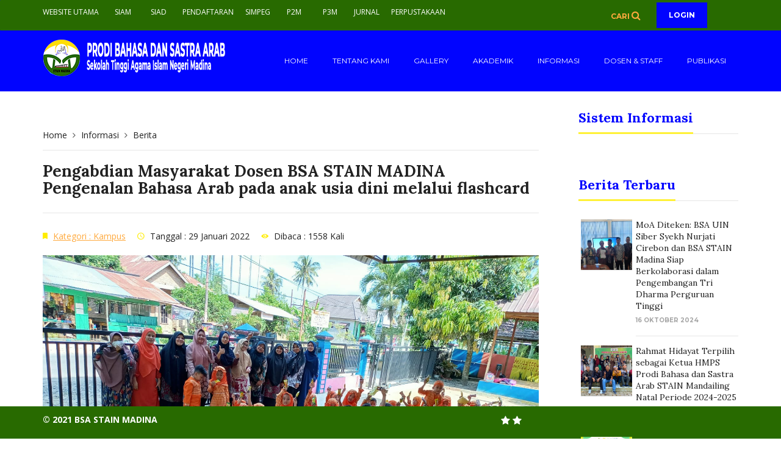

--- FILE ---
content_type: text/html; charset=UTF-8
request_url: https://bsa.stain-madina.ac.id/informasi/detail/berita/pengabdian-masyarakat-dosen-bsa-stain-madina-pengenalan-bahasa-arab-pada-anak-usia-dini-melalui-flashcard
body_size: 5660
content:
<!DOCTYPE html>
<html>

<head>

    <meta name="viewport" content="width=device-width, initial-scale=1, maximum-scale=1, user-scalable=no" />

    <meta http-equiv="content-type" content="text/html; charset=utf-8" />
    <meta name="keywords" content="" />
    <meta name="description" content="" />

    <title>Prodi Bahasa dan Sastra Arab STAIN Madina | Pengabdian Masyarakat Dosen BSA STAIN MADINA Pengenalan Bahasa Arab pada anak usia dini melalui flashcard</title>
    <link href="favicon.ico" rel="shortcut icon" type="image/vnd.microsoft.icon" />



    <link href="https://fonts.googleapis.com/css?family=Lora:400,400i,700|Montserrat:400,700|Open+Sans:400,400i,700,700i" rel="stylesheet" />
    <link href="https://bsa.stain-madina.ac.id/front/css/font-awesome.min.css" rel="stylesheet" />
    <link href="https://bsa.stain-madina.ac.id/front/css/ionicons.min.css" rel="stylesheet" />
    <link href="https://bsa.stain-madina.ac.id/assets/plugins/lightbox/ekko-lightbox.css" rel="stylesheet" />
    <link href="https://bsa.stain-madina.ac.id/front/dt/datatables.min.css" rel="stylesheet" />
    <!-- SEO -->
        <!-- END SEO -->
    <link rel="stylesheet" type="text/css" href="https://bsa.stain-madina.ac.id/front/css/style.css" />
    <script type="text/javascript" src="https://bsa.stain-madina.ac.id/front/js/jquery-3.1.1.min.js"></script>
</head>

<body>
    <!-- header -->
    <header id="header" class="header-compact">
        <nav class="navbar navbar-default topbar">
            <div class="container">
                <div class="header-nav">

                    <button class="nav-more pull-left">
                        <i class="ion ion-android-more-vertical"></i>
                    </button>

                    <ul class="nav navbar-nav">
                         <li><a href="https://stain-madina.ac.id" target="_blank">WEBSITE UTAMA</a></li> <li><a href="https://siam.stain-madina.ac.id" target="_blank">SIAM</a></li> <li><a href="https://siam.stain-madina.ac.id/login/dosen" target="_blank">SIAD</a></li> <li><a href="https://pmb.stain-madina.ac.id" target="_blank">PENDAFTARAN</a></li> <li><a href="https://simpeg.stain-madina.ac.id" target="_blank">SIMPEG</a></li> <li><a href="https://p2m.stain-madina.ac.id/" target="_blank">P2M</a></li> <li><a href="https://p3m.stain-madina.ac.id/" target="_blank">P3M</a></li> <li><a href="https://jurnal.stain-madina.ac.id" target="_blank">JURNAL</a></li> <li><a href="https://perpustakaan.stain-madina.ac.id" target="_blank">PERPUSTAKAAN</a></li>
                    </ul>

                </div>

                <div class="header-options pull-right">
                    <a href="https://bsa.stain-madina.ac.id/web/cari" class="btn"> Cari
                        <i class="fa fa-search"></i>
                    </a>
                    <button type="button" class="btn btn-primary" style="margin-right: 50px;" data-toggle="modal" data-target="#modalLogin">Login</button>
                </div>
            </div>
        </nav>

        <div class="container">
            <div class="navbar-header">

                <a class="navbar-brand" href="https://bsa.stain-madina.ac.id/">
                    <img src="https://bsa.stain-madina.ac.id/assets/img/sastra0.png" alt="" class="img-responsive" />
                    <!-- <span class="logo-head">
                        <h1 class="tag-head">
                            Universitas <br />Faculty of Economics and Business
                        </h1>
                    </span> -->
                </a>
                <button type="button" class="navbar-toggle collapsed" data-toggle="collapse" data-target="#navbar" aria-expanded="false" aria-controls="navbar">
                    <span class="sr-only">Toggle navigation</span>
                    <span class="icon-bar"></span>
                    <span class="icon-bar"></span>
                    <span class="icon-bar"></span>
                </button>
            </div>

            <nav id="navbar" class="navbar navbar-collapse navbar-default collapse">
                <ul class="nav navbar-nav">
                    <!--  -->
                    <li class=""><a href="https://bsa.stain-madina.ac.id/">Home</a></li><li class="dropdown"><a href="javascript:;">Tentang Kami</a><ul class="dropdown-menu"><li><a href="https://bsa.stain-madina.ac.id/web/halaman/visi-misi-dan-tujuan">Visi, Misi, dan Tujuan</a></li><li><a href="https://bsa.stain-madina.ac.id/web/halaman/pimpinan-program-studi">Pimpinan Program Studi</a></li><li><a href="https://bsa.stain-madina.ac.id/web/halaman/struktur-organisasi">Struktur Organisasi</a></li></ul></li><li class="dropdown"><a href="javascript:;">Gallery</a><ul class="dropdown-menu"><li><a href="https://bsa.stain-madina.ac.id/gallery/album">Gallery Foto</a></li><li><a href="https://bsa.stain-madina.ac.id/gallery/video">Gallery Video</a></li></ul></li><li class="dropdown"><a href="javascript:;">Akademik</a><ul class="dropdown-menu"><li><a href="https://bsa.stain-madina.ac.id/web/halaman/kurikulum">Kurikulum</a></li></ul></li><li class="dropdown"><a href="javascript:;">Informasi</a><ul class="dropdown-menu"><li><a href="https://bsa.stain-madina.ac.id/informasi/berita">Berita</a></li><li><a href="https://bsa.stain-madina.ac.id/informasi/agenda">Agenda</a></li><li><a href="https://bsa.stain-madina.ac.id/informasi/pengumuman">Pengumuman</a></li><li><a href="https://bsa.stain-madina.ac.id/download">Download</a></li></ul></li><li class=""><a href="https://bsa.stain-madina.ac.id/web/sdm">Dosen & Staff</a></li><li class=""><a href="https://bsa.stain-madina.ac.id/web/publikasi">Publikasi</a></li>
                </ul>
                <br />
            </nav>
        </div>
    </header>

    <!-- Tengah digunakan untuk sidebar dan konten utama -->
    <div id="body">
        <div class="container">
    <div class="row">
        <div id="sidebar" class="col-md-9">
            <div id="system-message-container">
            </div>

            <div id="content" class="col-md-push-1 sidebar-right">
                <div class="moduletable">
                    <div aria-label="Breadcrumbs" role="navigation">
                        <ul itemscope class="breadcrumb">

                            <li itemprop="itemListElement" itemscope i>
                                <a itemprop="item" href="https://bsa.stain-madina.ac.id/" class="pathway"><span itemprop="name">Home</span></a>
                                <span class="divider">
                                </span>
                                <meta itemprop="position" content="1">
                            </li>
                            <li itemprop="itemListElement" itemscope>
                                <a itemprop="item" href="" class="pathway"><span itemprop="name">Informasi</span></a>

                                <meta itemprop="position" content="2">
                            </li>
                            <li itemprop="itemListElement" itemscope>
                                <a itemprop="item" href="https://bsa.stain-madina.ac.id/berita" class="pathway"><span itemprop="name">Berita</span></a>

                                <meta itemprop="position" content="3">
                            </li>
                        </ul>
                    </div>
                </div>

                <article class="single-post">
                    <div class="post-content">
                        <div class="item-page" itemscope itemtype="https://schema.org/Article">
                            <meta itemprop="inLanguage" content="en-GB" />


                            <div class="page-header">
                                <h2 itemprop="headline">Pengabdian Masyarakat Dosen BSA STAIN MADINA Pengenalan Bahasa Arab pada anak usia dini melalui flashcard</h2>
                            </div>

                                                            <dl class="article-info muted">
                                    <dd class="category-name">
                                        <a href="https://bsa.stain-madina.ac.id/informasi/beritakategori/kampus" itemprop="genre">Kategori : Kampus</a>
                                    </dd>

                                    <dd class="published">
                                        <span class="icon-calendar" aria-hidden="true"></span>
                                        <time datetime="2022-01-29" itemprop="datePublished">
                                            Tanggal : 29 Januari 2022</time>
                                    </dd>



                                    <dd class="hits">
                                        <span class="icon-eye-open" aria-hidden="true"></span>
                                        <meta itemprop="interactionCount" content="UserPageVisits:1558" />
                                        Dibaca : 1558 Kali
                                    </dd>
                                </dl>



                                <div itemprop="articleBody">
                                    <p> <img src="https://s3.ap-southeast-1.amazonaws.com/stainmadina/website/WCtndTRRYjkxQlA5dFBTekxETVJCMzBmRExaK1BRd0xmdU1EeGQ1aTdNcWpWTUpPZXRMejFyenJLV1hSakoyTA==-878.jpeg" alt=""></p>
                                    <p style="text-align:justify; margin-bottom:11px"><span style="font-size:11pt"><span style="line-height:150%"><span style="font-family:Calibri,sans-serif"><b><span lang="EN-US" style="font-size:12.0pt"><span style="line-height:150%">Panyabungan - </span></span></b><span lang="EN-US" style="font-size:12.0pt"><span style="line-height:150%">(29/01/2022). Dosen Bahasa dan Sastra Arab STAIN Mandailing Natal telah Usai melaksanakan kegiatan pengabdian Masyarakat pada hari Kamis, 29 Januari 2022. Kegiatan ini di Promotori oleh beberapa dosen Prodi BSA STAIN Mandailing Natal diantaranya, Ustadzah Irma Sani Daulay, M.Pd, Rani Ismil Hakim, M.Pd dan Bintang Rosada, M.Pd. </span></span></span></span></span></p>

<p style="text-align:justify; margin-bottom:11px"><span style="font-size:11pt"><span style="line-height:150%"><span style="font-family:Calibri,sans-serif"><span lang="EN-US" style="font-size:12.0pt"><span style="line-height:150%">Kegiatan ini dilaksanakan disalah satu Sekolah TK yang berada di Jl. STAIM PINAGO,&nbsp;Pidoli Lombang.&nbsp;Panyabungan Kota, yaitu&nbsp;Taman Kanak- Kanak Azzalfa dengan tema&nbsp;&ldquo;Pengenalan Bahasa Arab pada anak usia dini melalui <i>flashcard</i>&rdquo;.&nbsp;&nbsp;Acara tersebut&nbsp; dikemas dengan<i> Apik</i>&nbsp; dalam bentuk permainan edukasi <i>flashcard</i> dan lagu sederhana yang menggunakan Bahasa Arab.</span></span></span></span></span></p>

<p style="text-align:justify; margin-bottom:11px"><span style="font-size:11pt"><span style="line-height:150%"><span style="font-family:Calibri,sans-serif"><span lang="EN-US" style="font-size:12.0pt"><span style="line-height:150%">Menariknya, para peserta begitu antusias dan semangat dalam mengikuti rangkaian acara. Mereka bergiliran maju kedepan untuk menjawab pertanyaan berupa Kosa kata (<i>Mufrodat</i>) Bahasa Arab, diantaranya, Aqila Taqiyya Andita (Kelas Pisang) dan Muhammad Afkar (Kelas Strawberry) dan beberapa peserta lainnya. </span></span></span></span></span></p>

<p style="text-align:justify; margin-bottom:11px"><span style="font-size:11pt"><span style="line-height:150%"><span style="font-family:Calibri,sans-serif"><span lang="EN-US" style="font-size:12.0pt"><span style="line-height:150%">Hadir dalam acara tersebut para guru dan juga kepala sekolah TK Azzalfa, bunda Sri Arrohma, S.Pd. &nbsp;Diakhir Acara beliau menyampaikan rasa Bahagia dan terimakasih kepada para Dosen Prodi BSA STAIN Mandailing Natal yang telah bersedia berbagi Ilmu dengan para peserta didik di TK Azzalfa &ldquo;Saya mengucapkan terimakasih serta turut bahagia dengan acara ini. Mudah mudahan kegiatan ini memberi manfaat buat kita semua, khususnya para peserta didik kita, kiranya kegiatan ini dapat menjadi motivasi agar mereka mencintai Bahasa Arab sejak usia dini&rdquo;. Tutur Beliau. </span></span></span></span></span></p>

<p style="text-align:justify; margin-bottom:11px"><span style="font-size:11pt"><span style="line-height:150%"><span style="font-family:Calibri,sans-serif"><i><span lang="EN-US" style="font-size:12.0pt"><span style="line-height:150%">Alhamdulillah</span></span></i><span lang="EN-US" style="font-size:12.0pt"><span style="line-height:150%">, Kegiatan Pengabdian Masyarakat berjalan lancar. Mudah mudahan&nbsp; acara tersebut menjadi Pemantik semangat para peserta, agar mereka mencintai Bahasa arab sejak usia dini. Aamiin.</span></span></span></span></span></p>

<p style="text-align:justify; margin-bottom:11px"><span style="font-size:11pt"><span style="line-height:150%"><span style="font-family:Calibri,sans-serif"><span lang="EN-US" style="font-size:12.0pt"><span style="line-height:150%">Admin Prodi BSA STAIN MADINA (Nur&rsquo;ainun Ritonga, M.Pd)</span></span></span></span></span></p>

<p style="text-align:justify; margin-bottom:11px">&nbsp;</p>

<p style="text-align:justify; margin-bottom:11px">&nbsp;</p>

<p style="text-align:justify; margin-bottom:11px">&nbsp;</p>

                                </div>
                            
                            <ul class="share-box" id="yw1">
                                <li><a class="facebook" title="Facebook" target="_blank" href="https://www.facebook.com/sharer/sharer.php?u=https://bsa.stain-madina.ac.id/informasi/detail/berita/pengabdian-masyarakat-dosen-bsa-stain-madina-pengenalan-bahasa-arab-pada-anak-usia-dini-melalui-flashcard"><i class="fa fa-facebook"></i></a></li>
                                <li><a class="twitter" title="Twitter" target="_blank" href="https://twitter.com/intent/tweet?url=https://bsa.stain-madina.ac.id/informasi/detail/berita/pengabdian-masyarakat-dosen-bsa-stain-madina-pengenalan-bahasa-arab-pada-anak-usia-dini-melalui-flashcard"><i class="fa fa-twitter"></i></a>
                                </li>
                                <li><a class="whatsapp" title="WHATSAPP" target="_blank" href="https://wa.me/?text=https://bsa.stain-madina.ac.id/informasi/detail/berita/pengabdian-masyarakat-dosen-bsa-stain-madina-pengenalan-bahasa-arab-pada-anak-usia-dini-melalui-flashcard"><i class="fa fa-whatsapp"></i></a></li>
                            </ul> <!-- / Share -->

                        </div>
                    </div>
                </article>
            </div>
        </div>
        <!-- Begin Right Sidebar -->
        <div id="sidebar" class="col-md-3">
            <div class="moduletable">
    <div class="widget widget_rss">
        <div class="widget-header">
            <h3 class="widget-title ">Sistem Informasi</h3>
        </div>
        <ul class="latestnews mod-list">
                    </ul>
    </div>
</div>


<div class="widget widget_recent_entries">
    <div class="widget-header">
        <h3 class="widget-title">Berita Terbaru</h3>
    </div>
    <ul class="post-list">
        
                        <li>
                    <span class="post-img">
                        <a href="https://bsa.stain-madina.ac.id/informasi/detail/berita/moa-diteken-bsa-uin-siber-syekh-nurjati-cirebon-dan-bsa-stain-madina-siap-berkolaborasi-dalam-pengembangan-tri-dharma-perguruan-tinggi"><img
                                src="https://s3.ap-southeast-1.amazonaws.com/stainmadina/website/WCtndTRRYjkxQlA5dFBTekxETVJCNDNRcUUzTml5YytJZnpLQmNxMzlKSmd4aHhOUVNidGh6SHVnUXBCUnRLRQ==-617.jpeg"
                                class="wp-post-img widget-img" /></a>
                    </span>
                    <a  href="https://bsa.stain-madina.ac.id/informasi/detail/berita/moa-diteken-bsa-uin-siber-syekh-nurjati-cirebon-dan-bsa-stain-madina-siap-berkolaborasi-dalam-pengembangan-tri-dharma-perguruan-tinggi">MoA Diteken: BSA UIN Siber Syekh Nurjati Cirebon dan BSA STAIN Madina Siap Berkolaborasi dalam Pengembangan Tri Dharma Perguruan Tinggi</a>
                    <div class="entry-meta">
                        <span class="meta-date">16 Oktober 2024</span>
                    </div>
                </li>
                        <li>
                    <span class="post-img">
                        <a href="https://bsa.stain-madina.ac.id/informasi/detail/berita/rahmat-hidayat-terpilih-sebagai-ketua-hmps-prodi-bahasa-dan-sastra-arab-stain-mandailing-natal-periode-20242025"><img
                                src="https://s3.ap-southeast-1.amazonaws.com/stainmadina/website/WCtndTRRYjkxQlA5dFBTekxETVJCK2ZHTmY1VU0zZWZtNURTREx6Q2ZjREtXS3llR2xOV25XV1NrbkxXSk9CUA==-641.jpeg"
                                class="wp-post-img widget-img" /></a>
                    </span>
                    <a  href="https://bsa.stain-madina.ac.id/informasi/detail/berita/rahmat-hidayat-terpilih-sebagai-ketua-hmps-prodi-bahasa-dan-sastra-arab-stain-mandailing-natal-periode-20242025">Rahmat Hidayat Terpilih sebagai Ketua HMPS Prodi Bahasa dan Sastra Arab STAIN Mandailing Natal Periode 2024-2025</a>
                    <div class="entry-meta">
                        <span class="meta-date">27 Juni 2024</span>
                    </div>
                </li>
                        <li>
                    <span class="post-img">
                        <a href="https://bsa.stain-madina.ac.id/informasi/detail/berita/pendaftaran-jalur-mandiri-telah-dibuka-yuk-gabung-di-prodi-bsa"><img
                                src="https://s3.ap-southeast-1.amazonaws.com/stainmadina/website/WCtndTRRYjkxQlA5dFBTekxETVJCMlNMVGw1Y0NubnFXWnc2Zk1qak5Odm5ObGM4TUd1UzkzTHc0K2x0RmxVeA==-749.jpeg"
                                class="wp-post-img widget-img" /></a>
                    </span>
                    <a  href="https://bsa.stain-madina.ac.id/informasi/detail/berita/pendaftaran-jalur-mandiri-telah-dibuka-yuk-gabung-di-prodi-bsa">Pendaftaran Jalur Mandiri Telah Dibuka, Yuk Gabung di Prodi BSA</a>
                    <div class="entry-meta">
                        <span class="meta-date">24 Juni 2024</span>
                    </div>
                </li>
                        <li>
                    <span class="post-img">
                        <a href="https://bsa.stain-madina.ac.id/informasi/detail/berita/dorong-mahasiswa-tamat-di-waktu-yang-tepat--prodi-bsa-gelar-seminar-proposal-perdana"><img
                                src="https://s3.ap-southeast-1.amazonaws.com/stainmadina/website/WCtndTRRYjkxQlA5dFBTekxETVJCMkkrTzIrZTlwZ3Y4U0NjUExrbW1DWkxJKytnSkNna3h0UFJGcjM4UHhTNw==-322.jpeg"
                                class="wp-post-img widget-img" /></a>
                    </span>
                    <a  href="https://bsa.stain-madina.ac.id/informasi/detail/berita/dorong-mahasiswa-tamat-di-waktu-yang-tepat--prodi-bsa-gelar-seminar-proposal-perdana">Dorong Mahasiswa Tamat di Waktu Yang Tepat,  Prodi BSA Gelar Seminar Proposal Perdana</a>
                    <div class="entry-meta">
                        <span class="meta-date">17 Maret 2023</span>
                    </div>
                </li>
                        <li>
                    <span class="post-img">
                        <a href="https://bsa.stain-madina.ac.id/informasi/detail/berita/pkm-dosen-bsa-meningkatkan-maharah-kalam-melalui-khitobah-"><img
                                src="https://s3.ap-southeast-1.amazonaws.com/stainmadina/website/VWk1TVhlVEZwL1pmMEt2a0F6aGZDZz09-935.jpg"
                                class="wp-post-img widget-img" /></a>
                    </span>
                    <a  href="https://bsa.stain-madina.ac.id/informasi/detail/berita/pkm-dosen-bsa-meningkatkan-maharah-kalam-melalui-khitobah-">PKM Dosen BSA, Meningkatkan Maharah Kalam Melalui Khitobah </a>
                    <div class="entry-meta">
                        <span class="meta-date">27 Januari 2023</span>
                    </div>
                </li>    </ul>
    <div class="btn-box">
        <a href="https://bsa.stain-madina.ac.id/berita" class="btn btn-more">Berita Lainnya</a>
    </div>
</div>




<div class="moduletable">
    <div class="widget widget_rss">
        <div class="widget-header">
            <h3 class="widget-title">Agenda Terbaru</h3>
        </div>
        <ul class="latestnews mod-list">
                    </ul>
        <div class="btn-box">
            <a href="https://bsa.stain-madina.ac.id/agenda" class="btn btn-more">Agenda Lainnya</a>
        </div>
    </div>
</div>
<div class="moduletable">
    <div class="widget widget_rss">
        <div class="widget-header">
            <h3 class="widget-title ">Kategori Berita</h3>
        </div>
        <ul class="latestnews mod-list">
            <li>
                        <a href="https://bsa.stain-madina.ac.id/informasi/beritakategori/kampus"  title="">
                        <span>Kampus</span>
                        </a>
                      </li><li>
                        <a href="https://bsa.stain-madina.ac.id/informasi/beritakategori/dikti"  title="">
                        <span>Dikti</span>
                        </a>
                      </li><li>
                        <a href="https://bsa.stain-madina.ac.id/informasi/beritakategori/jurnal"  title="">
                        <span>Jurnal</span>
                        </a>
                      </li>        </ul>
    </div>
</div>        </div>
        <!-- End Right Sidebar -->
    </div>
</div>    </div>

    <!-- footer -->
    <footer id="footer">

        <div class="footer-copyright">
            <div class="container">
                <div class="row">
                    <div class="col-md-3 col-sm-4 hidden-xs">
                        <p class="copyright">
                            © 2021 BSA STAIN MADINA                        </p>
                    </div>
                    <div class="col-md-9 col-sm-8">
                        <marquee behavior="scroll" direction="left" scrollamount="8" onmouseover="this.stop();" onmouseout="this.start();">

                            <p><i class="fa fa-star"></i>  <i class="fa fa-star"></i></p>

                        </marquee>
                    </div>
                </div>
            </div>
        </div>
    </footer>

    <div class="modal fade" id="modalLogin">
        <div class="modal-dialog modal-md ">
            <div class="modal-content ">
                <div class="modal-header modal-primary" style="background-color: #FF0000;">
                    <button type="button" class="close" data-dismiss="modal" aria-label="Close">
                        <span aria-hidden="true">&times;</span></button>
                    <h4 class="modal-title">Form Login Dosen dan Pegawai</h4>

                </div>
                <form class="form-horizontal" action="https://bsa.stain-madina.ac.id/sdm" enctype="multipart/form-data" method="POST">

                    <div class="modal-body">

                        <div class="form-group row">
                            <label class="control-label col-sm-3">Email</label>
                            <div class="col-sm-9">
                                <input type="email" class="form-control"  name="username" id="username" value="" placeholder="Email" required>                            </div>
                        </div>
                        <div class="form-group row">
                            <label class="control-label col-sm-3">Password</label>
                            <div class="col-sm-9">
                                <input type="password" class="form-control"  name="password" id="password" value="" placeholder="Password" required>                            </div>
                        </div>

                    </div>
                    <div class="modal-footer">
                        <button type="button" class="btn btn-primary pull-left" data-dismiss="modal">Tutup</button>
                        <button type="submit" name="login" class="btn btn-success">Login</button>
                    </div>
                </form>
            </div>
            <!-- /.modal-content -->
        </div>
        <!-- /.modal-dialog -->
    </div>



    <div id="switcher"></div>
    <script type="text/javascript" src="https://bsa.stain-madina.ac.id/front/js/bootstrap.min.js"></script>
    <script type="text/javascript" src="https://bsa.stain-madina.ac.id/front/js/slick.min.js"></script>
    <script type="text/javascript" src="https://bsa.stain-madina.ac.id/front/js/jquery.matchHeight-min.js"></script>
    <script src="https://bsa.stain-madina.ac.id/assets/plugins/lightbox/ekko-lightbox.js"></script>
    <script src="https://bsa.stain-madina.ac.id/front/dt/datatables.min.js"></script>
    <script src="https://bsa.stain-madina.ac.id/assets/plugins/bootstrap-sweetalert/sweetalert.min.js"></script>
    <script type="text/javascript" src="https://bsa.stain-madina.ac.id/front/js/apps.js"></script>
    <script>
        $(document).ready(function() {
            $(document).on('click', '[data-toggle="lightbox"]', function(event) {
                event.preventDefault();
                $(this).ekkoLightbox({
                    alwaysShowClose: true,

                });
            });
        });
    </script>
<script defer src="https://static.cloudflareinsights.com/beacon.min.js/vcd15cbe7772f49c399c6a5babf22c1241717689176015" integrity="sha512-ZpsOmlRQV6y907TI0dKBHq9Md29nnaEIPlkf84rnaERnq6zvWvPUqr2ft8M1aS28oN72PdrCzSjY4U6VaAw1EQ==" data-cf-beacon='{"version":"2024.11.0","token":"4f2f88decab84fc0aa2ddfcaf26f1894","r":1,"server_timing":{"name":{"cfCacheStatus":true,"cfEdge":true,"cfExtPri":true,"cfL4":true,"cfOrigin":true,"cfSpeedBrain":true},"location_startswith":null}}' crossorigin="anonymous"></script>
</body>

</html>

--- FILE ---
content_type: text/css
request_url: https://bsa.stain-madina.ac.id/front/css/style.css
body_size: 53934
content:
@font-face {
  font-family: "Vag Rounded";
  src: url("../fonts/vag_rounded_bold.eot");
  src: url("../fonts/vag_rounded_bold.eot?#iefix") format("embedded-opentype"),
    url("../fonts/vag_rounded_bold.woff") format("woff"),
    url("../fonts/vag_rounded_bold.ttf") format("truetype"),
    url("../fonts/vag_rounded_bold.svg#VagRounded") format("svg");
  font-weight: normal;
  font-style: normal;
}
@font-face {
  font-family: "Gama Serif";
  src: url("../fonts/gama-serif-regular-webfont.eot");
  src: url("../fonts/gama-serif-regular-webfont.eot?#iefix")
      format("embedded-opentype"),
    url("../fonts/gama-serif-regular-webfont.woff") format("woff"),
    url("../fonts/gama-serif-regular-webfont.ttf") format("truetype"),
    url("../fonts/gama-serif-regular-webfont.svg#gamaserif") format("svg");
  font-weight: normal;
  font-style: normal;
}
@font-face {
  font-family: "Moon";
  src: url("../fonts/moon_bold-webfont.eot");
  src: url("../fonts/moon_bold-webfont.eot?#iefix") format("embedded-opentype"),
    url("../fonts/moon_bold-webfont.woff") format("woff"),
    url("../fonts/moon_bold-webfont.ttf") format("truetype"),
    url("../fonts/moon_bold-webfont.svg#moon") format("svg");
  font-weight: normal;
  font-style: normal;
} /*!
 * UGM Site Variable Themes @sprihatno96
 * Copyright 2016 Tonjoo, Inc.
 */ /*!
 * Bootstrap v3.3.7 (http://getbootstrap.com)
 * Copyright 2011-2016 Twitter, Inc.
 * Licensed under MIT (https://github.com/twbs/bootstrap/blob/master/LICENSE)
 */ /*! normalize.css v3.0.3 | MIT License | github.com/necolas/normalize.css */
html {
  font-family: sans-serif;
  -ms-text-size-adjust: 100%;
  -webkit-text-size-adjust: 100%;
}
body {
  margin: 0;
}
article,
aside,
details,
figcaption,
figure,
footer,
header,
hgroup,
main,
menu,
nav,
section,
summary {
  display: block;
}
audio,
canvas,
progress,
video {
  display: inline-block;
  vertical-align: baseline;
}
audio:not([controls]) {
  display: none;
  height: 0;
}
[hidden],
template {
  display: none;
}
a {
  background-color: transparent;
}
a:active,
a:hover {
  outline: 0;
}
abbr[title] {
  border-bottom: 1px dotted;
}
b,
strong {
  font-weight: bold;
}
dfn {
  font-style: italic;
}
h1 {
  font-size: 2em;
  margin: 0.67em 0;
}
mark {
  background: #ff0;
  color: #000;
}
small {
  font-size: 80%;
}
sub,
sup {
  font-size: 75%;
  line-height: 0;
  position: relative;
  vertical-align: baseline;
}
sup {
  top: -0.5em;
}
sub {
  bottom: -0.25em;
}
img {
  border: 0;
}
svg:not(:root) {
  overflow: hidden;
}
figure {
  margin: 1em 40px;
}
hr {
  box-sizing: content-box;
  height: 0;
}
pre {
  overflow: auto;
}
code,
kbd,
pre,
samp {
  font-family: monospace, monospace;
  font-size: 1em;
}
button,
input,
optgroup,
select,
textarea {
  color: inherit;
  font: inherit;
  margin: 0;
}
button {
  overflow: visible;
}
button,
select {
  text-transform: none;
}
button,
html input[type="button"],
input[type="reset"],
input[type="submit"] {
  -webkit-appearance: button;
  cursor: pointer;
}
button[disabled],
html input[disabled] {
  cursor: default;
}
button::-moz-focus-inner,
input::-moz-focus-inner {
  border: 0;
  padding: 0;
}
input {
  line-height: normal;
}
input[type="checkbox"],
input[type="radio"] {
  box-sizing: border-box;
  padding: 0;
}
input[type="number"]::-webkit-inner-spin-button,
input[type="number"]::-webkit-outer-spin-button {
  height: auto;
}
input[type="search"] {
  -webkit-appearance: textfield;
  box-sizing: content-box;
}
input[type="search"]::-webkit-search-cancel-button,
input[type="search"]::-webkit-search-decoration {
  -webkit-appearance: none;
}
fieldset {
  border: 1px solid #c0c0c0;
  margin: 0 2px;
  padding: 0.35em 0.625em 0.75em;
}
legend {
  border: 0;
  padding: 0;
}
textarea {
  overflow: auto;
}
optgroup {
  font-weight: bold;
}
table {
  border-collapse: collapse;
  border-spacing: 0;
}
td,
th {
  padding: 0;
} /*! Source: https://github.com/h5bp/html5-boilerplate/blob/master/src/css/main.css */
@media print {
  *,
  *:before,
  *:after {
    background: transparent !important;
    color: #000 !important;
    box-shadow: none !important;
    text-shadow: none !important;
  }
  a,
  a:visited {
    text-decoration: underline;
  }
  a[href]:after {
    content: " (" attr(href) ")";
  }
  abbr[title]:after {
    content: " (" attr(title) ")";
  }
  a[href^="#"]:after,
  a[href^="javascript:"]:after {
    content: "";
  }
  pre,
  blockquote {
    border: 1px solid #999;
    page-break-inside: avoid;
  }
  thead {
    display: table-header-group;
  }
  tr,
  img {
    page-break-inside: avoid;
  }
  img {
    max-width: 100% !important;
  }
  p,
  h2,
  h3 {
    orphans: 3;
    widows: 3;
  }
  h2,
  h3 {
    page-break-after: avoid;
  }
  .navbar {
    display: none;
  }
  .btn > .caret,
  .single-page .contact-form input[type*="submit"] > .caret,
  .dropup > .btn > .caret,
  .single-page .contact-form .dropup > input[type*="submit"] > .caret {
    border-top-color: #000 !important;
  }
  .label {
    border: 1px solid #000;
  }
  .table,
  .single-post .post-content table {
    border-collapse: collapse !important;
  }
  .table td,
  .single-post .post-content table td,
  .table th,
  .single-post .post-content table th {
    background-color: #fff !important;
  }
  .table-bordered th,
  .table-bordered td {
    border: 1px solid #ddd !important;
  }
}
@font-face {
  font-family: "Glyphicons Halflings";
  src: url("../fonts/glyphicons-halflings-regular.eot");
  src: url("../fonts/glyphicons-halflings-regular.eot?#iefix")
      format("embedded-opentype"),
    url("../fonts/glyphicons-halflings-regular.woff2") format("woff2"),
    url("../fonts/glyphicons-halflings-regular.woff") format("woff"),
    url("../fonts/glyphicons-halflings-regular.ttf") format("truetype"),
    url("../fonts/glyphicons-halflings-regular.svg#glyphicons_halflingsregular")
      format("svg");
}
.glyphicon {
  position: relative;
  top: 1px;
  display: inline-block;
  font-family: "Glyphicons Halflings";
  font-style: normal;
  font-weight: normal;
  line-height: 1;
  -webkit-font-smoothing: antialiased;
  -moz-osx-font-smoothing: grayscale;
}
.glyphicon-asterisk:before {
  content: "\002a";
}
.glyphicon-plus:before {
  content: "\002b";
}
.glyphicon-euro:before,
.glyphicon-eur:before {
  content: "\20ac";
}
.glyphicon-minus:before {
  content: "\2212";
}
.glyphicon-cloud:before {
  content: "\2601";
}
.glyphicon-envelope:before {
  content: "\2709";
}
.glyphicon-pencil:before {
  content: "\270f";
}
.glyphicon-glass:before {
  content: "\e001";
}
.glyphicon-music:before {
  content: "\e002";
}
.glyphicon-search:before {
  content: "\e003";
}
.glyphicon-heart:before {
  content: "\e005";
}
.glyphicon-star:before {
  content: "\e006";
}
.glyphicon-star-empty:before {
  content: "\e007";
}
.glyphicon-user:before {
  content: "\e008";
}
.glyphicon-film:before {
  content: "\e009";
}
.glyphicon-th-large:before {
  content: "\e010";
}
.glyphicon-th:before {
  content: "\e011";
}
.glyphicon-th-list:before {
  content: "\e012";
}
.glyphicon-ok:before {
  content: "\e013";
}
.glyphicon-remove:before {
  content: "\e014";
}
.glyphicon-zoom-in:before {
  content: "\e015";
}
.glyphicon-zoom-out:before {
  content: "\e016";
}
.glyphicon-off:before {
  content: "\e017";
}
.glyphicon-signal:before {
  content: "\e018";
}
.glyphicon-cog:before {
  content: "\e019";
}
.glyphicon-trash:before {
  content: "\e020";
}
.glyphicon-home:before {
  content: "\e021";
}
.glyphicon-file:before {
  content: "\e022";
}
.glyphicon-time:before {
  content: "\e023";
}
.glyphicon-road:before {
  content: "\e024";
}
.glyphicon-download-alt:before {
  content: "\e025";
}
.glyphicon-download:before {
  content: "\e026";
}
.glyphicon-upload:before {
  content: "\e027";
}
.glyphicon-inbox:before {
  content: "\e028";
}
.glyphicon-play-circle:before {
  content: "\e029";
}
.glyphicon-repeat:before {
  content: "\e030";
}
.glyphicon-refresh:before {
  content: "\e031";
}
.glyphicon-list-alt:before {
  content: "\e032";
}
.glyphicon-lock:before {
  content: "\e033";
}
.glyphicon-flag:before {
  content: "\e034";
}
.glyphicon-headphones:before {
  content: "\e035";
}
.glyphicon-volume-off:before {
  content: "\e036";
}
.glyphicon-volume-down:before {
  content: "\e037";
}
.glyphicon-volume-up:before {
  content: "\e038";
}
.glyphicon-qrcode:before {
  content: "\e039";
}
.glyphicon-barcode:before {
  content: "\e040";
}
.glyphicon-tag:before {
  content: "\e041";
}
.glyphicon-tags:before {
  content: "\e042";
}
.glyphicon-book:before {
  content: "\e043";
}
.glyphicon-bookmark:before {
  content: "\e044";
}
.glyphicon-print:before {
  content: "\e045";
}
.glyphicon-camera:before {
  content: "\e046";
}
.glyphicon-font:before {
  content: "\e047";
}
.glyphicon-bold:before {
  content: "\e048";
}
.glyphicon-italic:before {
  content: "\e049";
}
.glyphicon-text-height:before {
  content: "\e050";
}
.glyphicon-text-width:before {
  content: "\e051";
}
.glyphicon-align-left:before {
  content: "\e052";
}
.glyphicon-align-center:before {
  content: "\e053";
}
.glyphicon-align-right:before {
  content: "\e054";
}
.glyphicon-align-justify:before {
  content: "\e055";
}
.glyphicon-list:before {
  content: "\e056";
}
.glyphicon-indent-left:before {
  content: "\e057";
}
.glyphicon-indent-right:before {
  content: "\e058";
}
.glyphicon-facetime-video:before {
  content: "\e059";
}
.glyphicon-picture:before {
  content: "\e060";
}
.glyphicon-map-marker:before {
  content: "\e062";
}
.glyphicon-adjust:before {
  content: "\e063";
}
.glyphicon-tint:before {
  content: "\e064";
}
.glyphicon-edit:before {
  content: "\e065";
}
.glyphicon-share:before {
  content: "\e066";
}
.glyphicon-check:before {
  content: "\e067";
}
.glyphicon-move:before {
  content: "\e068";
}
.glyphicon-step-backward:before {
  content: "\e069";
}
.glyphicon-fast-backward:before {
  content: "\e070";
}
.glyphicon-backward:before {
  content: "\e071";
}
.glyphicon-play:before {
  content: "\e072";
}
.glyphicon-pause:before {
  content: "\e073";
}
.glyphicon-stop:before {
  content: "\e074";
}
.glyphicon-forward:before {
  content: "\e075";
}
.glyphicon-fast-forward:before {
  content: "\e076";
}
.glyphicon-step-forward:before {
  content: "\e077";
}
.glyphicon-eject:before {
  content: "\e078";
}
.glyphicon-chevron-left:before {
  content: "\e079";
}
.glyphicon-chevron-right:before {
  content: "\e080";
}
.glyphicon-plus-sign:before {
  content: "\e081";
}
.glyphicon-minus-sign:before {
  content: "\e082";
}
.glyphicon-remove-sign:before {
  content: "\e083";
}
.glyphicon-ok-sign:before {
  content: "\e084";
}
.glyphicon-question-sign:before {
  content: "\e085";
}
.glyphicon-info-sign:before {
  content: "\e086";
}
.glyphicon-screenshot:before {
  content: "\e087";
}
.glyphicon-remove-circle:before {
  content: "\e088";
}
.glyphicon-ok-circle:before {
  content: "\e089";
}
.glyphicon-ban-circle:before {
  content: "\e090";
}
.glyphicon-arrow-left:before {
  content: "\e091";
}
.glyphicon-arrow-right:before {
  content: "\e092";
}
.glyphicon-arrow-up:before {
  content: "\e093";
}
.glyphicon-arrow-down:before {
  content: "\e094";
}
.glyphicon-share-alt:before {
  content: "\e095";
}
.glyphicon-resize-full:before {
  content: "\e096";
}
.glyphicon-resize-small:before {
  content: "\e097";
}
.glyphicon-exclamation-sign:before {
  content: "\e101";
}
.glyphicon-gift:before {
  content: "\e102";
}
.glyphicon-leaf:before {
  content: "\e103";
}
.glyphicon-fire:before {
  content: "\e104";
}
.glyphicon-eye-open:before {
  content: "\e105";
}
.glyphicon-eye-close:before {
  content: "\e106";
}
.glyphicon-warning-sign:before {
  content: "\e107";
}
.glyphicon-plane:before {
  content: "\e108";
}
.glyphicon-calendar:before {
  content: "\e109";
}
.glyphicon-random:before {
  content: "\e110";
}
.glyphicon-comment:before {
  content: "\e111";
}
.glyphicon-magnet:before {
  content: "\e112";
}
.glyphicon-chevron-up:before {
  content: "\e113";
}
.glyphicon-chevron-down:before {
  content: "\e114";
}
.glyphicon-retweet:before {
  content: "\e115";
}
.glyphicon-shopping-cart:before {
  content: "\e116";
}
.glyphicon-folder-close:before {
  content: "\e117";
}
.glyphicon-folder-open:before {
  content: "\e118";
}
.glyphicon-resize-vertical:before {
  content: "\e119";
}
.glyphicon-resize-horizontal:before {
  content: "\e120";
}
.glyphicon-hdd:before {
  content: "\e121";
}
.glyphicon-bullhorn:before {
  content: "\e122";
}
.glyphicon-bell:before {
  content: "\e123";
}
.glyphicon-certificate:before {
  content: "\e124";
}
.glyphicon-thumbs-up:before {
  content: "\e125";
}
.glyphicon-thumbs-down:before {
  content: "\e126";
}
.glyphicon-hand-right:before {
  content: "\e127";
}
.glyphicon-hand-left:before {
  content: "\e128";
}
.glyphicon-hand-up:before {
  content: "\e129";
}
.glyphicon-hand-down:before {
  content: "\e130";
}
.glyphicon-circle-arrow-right:before {
  content: "\e131";
}
.glyphicon-circle-arrow-left:before {
  content: "\e132";
}
.glyphicon-circle-arrow-up:before {
  content: "\e133";
}
.glyphicon-circle-arrow-down:before {
  content: "\e134";
}
.glyphicon-globe:before {
  content: "\e135";
}
.glyphicon-wrench:before {
  content: "\e136";
}
.glyphicon-tasks:before {
  content: "\e137";
}
.glyphicon-filter:before {
  content: "\e138";
}
.glyphicon-briefcase:before {
  content: "\e139";
}
.glyphicon-fullscreen:before {
  content: "\e140";
}
.glyphicon-dashboard:before {
  content: "\e141";
}
.glyphicon-paperclip:before {
  content: "\e142";
}
.glyphicon-heart-empty:before {
  content: "\e143";
}
.glyphicon-link:before {
  content: "\e144";
}
.glyphicon-phone:before {
  content: "\e145";
}
.glyphicon-pushpin:before {
  content: "\e146";
}
.glyphicon-usd:before {
  content: "\e148";
}
.glyphicon-gbp:before {
  content: "\e149";
}
.glyphicon-sort:before {
  content: "\e150";
}
.glyphicon-sort-by-alphabet:before {
  content: "\e151";
}
.glyphicon-sort-by-alphabet-alt:before {
  content: "\e152";
}
.glyphicon-sort-by-order:before {
  content: "\e153";
}
.glyphicon-sort-by-order-alt:before {
  content: "\e154";
}
.glyphicon-sort-by-attributes:before {
  content: "\e155";
}
.glyphicon-sort-by-attributes-alt:before {
  content: "\e156";
}
.glyphicon-unchecked:before {
  content: "\e157";
}
.glyphicon-expand:before {
  content: "\e158";
}
.glyphicon-collapse-down:before {
  content: "\e159";
}
.glyphicon-collapse-up:before {
  content: "\e160";
}
.glyphicon-log-in:before {
  content: "\e161";
}
.glyphicon-flash:before {
  content: "\e162";
}
.glyphicon-log-out:before {
  content: "\e163";
}
.glyphicon-new-window:before {
  content: "\e164";
}
.glyphicon-record:before {
  content: "\e165";
}
.glyphicon-save:before {
  content: "\e166";
}
.glyphicon-open:before {
  content: "\e167";
}
.glyphicon-saved:before {
  content: "\e168";
}
.glyphicon-import:before {
  content: "\e169";
}
.glyphicon-export:before {
  content: "\e170";
}
.glyphicon-send:before {
  content: "\e171";
}
.glyphicon-floppy-disk:before {
  content: "\e172";
}
.glyphicon-floppy-saved:before {
  content: "\e173";
}
.glyphicon-floppy-remove:before {
  content: "\e174";
}
.glyphicon-floppy-save:before {
  content: "\e175";
}
.glyphicon-floppy-open:before {
  content: "\e176";
}
.glyphicon-credit-card:before {
  content: "\e177";
}
.glyphicon-transfer:before {
  content: "\e178";
}
.glyphicon-cutlery:before {
  content: "\e179";
}
.glyphicon-header:before {
  content: "\e180";
}
.glyphicon-compressed:before {
  content: "\e181";
}
.glyphicon-earphone:before {
  content: "\e182";
}
.glyphicon-phone-alt:before {
  content: "\e183";
}
.glyphicon-tower:before {
  content: "\e184";
}
.glyphicon-stats:before {
  content: "\e185";
}
.glyphicon-sd-video:before {
  content: "\e186";
}
.glyphicon-hd-video:before {
  content: "\e187";
}
.glyphicon-subtitles:before {
  content: "\e188";
}
.glyphicon-sound-stereo:before {
  content: "\e189";
}
.glyphicon-sound-dolby:before {
  content: "\e190";
}
.glyphicon-sound-5-1:before {
  content: "\e191";
}
.glyphicon-sound-6-1:before {
  content: "\e192";
}
.glyphicon-sound-7-1:before {
  content: "\e193";
}
.glyphicon-copyright-mark:before {
  content: "\e194";
}
.glyphicon-registration-mark:before {
  content: "\e195";
}
.glyphicon-cloud-download:before {
  content: "\e197";
}
.glyphicon-cloud-upload:before {
  content: "\e198";
}
.glyphicon-tree-conifer:before {
  content: "\e199";
}
.glyphicon-tree-deciduous:before {
  content: "\e200";
}
.glyphicon-cd:before {
  content: "\e201";
}
.glyphicon-save-file:before {
  content: "\e202";
}
.glyphicon-open-file:before {
  content: "\e203";
}
.glyphicon-level-up:before {
  content: "\e204";
}
.glyphicon-copy:before {
  content: "\e205";
}
.glyphicon-paste:before {
  content: "\e206";
}
.glyphicon-alert:before {
  content: "\e209";
}
.glyphicon-equalizer:before {
  content: "\e210";
}
.glyphicon-king:before {
  content: "\e211";
}
.glyphicon-queen:before {
  content: "\e212";
}
.glyphicon-pawn:before {
  content: "\e213";
}
.glyphicon-bishop:before {
  content: "\e214";
}
.glyphicon-knight:before {
  content: "\e215";
}
.glyphicon-baby-formula:before {
  content: "\e216";
}
.glyphicon-tent:before {
  content: "\26fa";
}
.glyphicon-blackboard:before {
  content: "\e218";
}
.glyphicon-bed:before {
  content: "\e219";
}
.glyphicon-apple:before {
  content: "\f8ff";
}
.glyphicon-erase:before {
  content: "\e221";
}
.glyphicon-hourglass:before {
  content: "\231b";
}
.glyphicon-lamp:before {
  content: "\e223";
}
.glyphicon-duplicate:before {
  content: "\e224";
}
.glyphicon-piggy-bank:before {
  content: "\e225";
}
.glyphicon-scissors:before {
  content: "\e226";
}
.glyphicon-bitcoin:before {
  content: "\e227";
}
.glyphicon-btc:before {
  content: "\e227";
}
.glyphicon-xbt:before {
  content: "\e227";
}
.glyphicon-yen:before {
  content: "\00a5";
}
.glyphicon-jpy:before {
  content: "\00a5";
}
.glyphicon-ruble:before {
  content: "\20bd";
}
.glyphicon-rub:before {
  content: "\20bd";
}
.glyphicon-scale:before {
  content: "\e230";
}
.glyphicon-ice-lolly:before {
  content: "\e231";
}
.glyphicon-ice-lolly-tasted:before {
  content: "\e232";
}
.glyphicon-education:before {
  content: "\e233";
}
.glyphicon-option-horizontal:before {
  content: "\e234";
}
.glyphicon-option-vertical:before {
  content: "\e235";
}
.glyphicon-menu-hamburger:before {
  content: "\e236";
}
.glyphicon-modal-window:before {
  content: "\e237";
}
.glyphicon-oil:before {
  content: "\e238";
}
.glyphicon-grain:before {
  content: "\e239";
}
.glyphicon-sunglasses:before {
  content: "\e240";
}
.glyphicon-text-size:before {
  content: "\e241";
}
.glyphicon-text-color:before {
  content: "\e242";
}
.glyphicon-text-background:before {
  content: "\e243";
}
.glyphicon-object-align-top:before {
  content: "\e244";
}
.glyphicon-object-align-bottom:before {
  content: "\e245";
}
.glyphicon-object-align-horizontal:before {
  content: "\e246";
}
.glyphicon-object-align-left:before {
  content: "\e247";
}
.glyphicon-object-align-vertical:before {
  content: "\e248";
}
.glyphicon-object-align-right:before {
  content: "\e249";
}
.glyphicon-triangle-right:before {
  content: "\e250";
}
.glyphicon-triangle-left:before {
  content: "\e251";
}
.glyphicon-triangle-bottom:before {
  content: "\e252";
}
.glyphicon-triangle-top:before {
  content: "\e253";
}
.glyphicon-console:before {
  content: "\e254";
}
.glyphicon-superscript:before {
  content: "\e255";
}
.glyphicon-subscript:before {
  content: "\e256";
}
.glyphicon-menu-left:before {
  content: "\e257";
}
.glyphicon-menu-right:before {
  content: "\e258";
}
.glyphicon-menu-down:before {
  content: "\e259";
}
.glyphicon-menu-up:before {
  content: "\e260";
}
* {
  -webkit-box-sizing: border-box;
  -moz-box-sizing: border-box;
  box-sizing: border-box;
}
*:before,
*:after {
  -webkit-box-sizing: border-box;
  -moz-box-sizing: border-box;
  box-sizing: border-box;
}
html {
  font-size: 10px;
  -webkit-tap-highlight-color: transparent;
}
body {
  font-family: "Open Sans", Helvetica, Arial, sans-serif;
  font-size: 14px;
  line-height: 1.71429;
  color: #222;
  background-color: #fff;
}
input,
button,
select,
textarea {
  font-family: inherit;
  font-size: inherit;
  line-height: inherit;
}
a {
  color: #ffaa3e;
}
a:hover,
a:focus {
  color: #0d667b;
  text-decoration: underline;
}
a:focus {
  outline: 5px auto -webkit-focus-ring-color;
  outline-offset: -2px;
}
figure {
  margin: 0;
}
img {
  vertical-align: middle;
}
.img-responsive,
.wp-caption img {
  display: block;
  max-width: 100%;
  height: auto;
}
.img-rounded {
  border-radius: 4px;
}
.img-thumbnail {
  padding: 4px;
  line-height: 1.71429;
  background-color: #fff;
  border: 1px solid #ddd;
  border-radius: 1px;
  -webkit-transition: all 0.2s ease-in-out;
  -o-transition: all 0.2s ease-in-out;
  transition: all 0.2s ease-in-out;
  display: inline-block;
  max-width: 100%;
  height: auto;
}
.img-circle {
  border-radius: 50%;
}
hr {
  margin-top: 30px;
  margin-bottom: 30px;
  border: 0;
  border-top: 1px solid #e6e6e6;
}
.sr-only {
  position: absolute;
  width: 1px;
  height: 1px;
  margin: -1px;
  padding: 0;
  overflow: hidden;
  clip: rect(0, 0, 0, 0);
  border: 0;
}
.sr-only-focusable:active,
.sr-only-focusable:focus {
  position: static;
  width: auto;
  height: auto;
  margin: 0;
  overflow: visible;
  clip: auto;
}
[role="button"] {
  cursor: pointer;
}
h1,
h2,
h3,
h4,
h5,
h6,
.h1,
.h2,
.h3,
.h4,
.h5,
.h6 {
  font-family: "Lora", Georgia, "Times New Roman", Times, serif;
  font-weight: 700;
  line-height: 1.2;
  color: inherit;
}
h1 small,
h1 .small,
h2 small,
h2 .small,
h3 small,
h3 .small,
h4 small,
h4 .small,
h5 small,
h5 .small,
h6 small,
h6 .small,
.h1 small,
.h1 .small,
.h2 small,
.h2 .small,
.h3 small,
.h3 .small,
.h4 small,
.h4 .small,
.h5 small,
.h5 .small,
.h6 small,
.h6 .small {
  font-weight: normal;
  line-height: 1;
  color: #a6a6a6;
}
h1,
.h1,
h2,
.h2,
h3,
.h3 {
  margin-top: 23px;
  margin-bottom: 11.5px;
}
h1 small,
h1 .small,
.h1 small,
.h1 .small,
h2 small,
h2 .small,
.h2 small,
.h2 .small,
h3 small,
h3 .small,
.h3 small,
.h3 .small {
  font-size: 65%;
}
h4,
.h4,
h5,
.h5,
h6,
.h6 {
  margin-top: 11.5px;
  margin-bottom: 11.5px;
}
h4 small,
h4 .small,
.h4 small,
.h4 .small,
h5 small,
h5 .small,
.h5 small,
.h5 .small,
h6 small,
h6 .small,
.h6 small,
.h6 .small {
  font-size: 75%;
}
h1,
.h1 {
  font-size: 30px;
}
h2,
.h2 {
  font-size: 26px;
}
h3,
.h3 {
  font-size: 22px;
}
h4,
.h4 {
  font-size: 18px;
}
h5,
.h5 {
  font-size: 16px;
}
h6,
.h6 {
  font-size: 14px;
  text-transform: uppercase;
  letter-spacing: 2px;
}
p {
  margin: 0 0 15px;
}
.lead {
  margin-bottom: 23px;
  font-size: 16px;
  font-weight: 300;
  line-height: 1.4;
}
@media (min-width: 768px) {
  .lead {
    font-size: 21px;
  }
}
small,
.small {
  font-size: 85%;
}
mark,
.mark {
  background-color: #fcf8e3;
  padding: 0.2em;
}
.text-left {
  text-align: left;
}
.text-right {
  text-align: right;
}
.text-center {
  text-align: center;
}
.text-justify {
  text-align: justify;
}
.text-nowrap {
  white-space: nowrap;
}
.text-lowercase {
  text-transform: lowercase;
}
.text-uppercase,
.initialism {
  text-transform: uppercase;
}
.text-capitalize {
  text-transform: capitalize;
}
.text-muted {
  color: #a6a6a6;
}
.text-primary {
  color: #ffaa3e;
}
a.text-primary:hover,
a.text-primary:focus {
  color: #0f7992;
}
.text-success {
  color: #3c763d;
}
a.text-success:hover,
a.text-success:focus {
  color: #2b542c;
}
.text-info {
  color: #31708f;
}
a.text-info:hover,
a.text-info:focus {
  color: #245269;
}
.text-warning {
  color: #8a6d3b;
}
a.text-warning:hover,
a.text-warning:focus {
  color: #66512c;
}
.text-danger {
  color: #a94442;
}
a.text-danger:hover,
a.text-danger:focus {
  color: #843534;
}
.bg-primary {
  color: #fff;
}
.bg-primary {
  background-color: #ffaa3e;
}
a.bg-primary:hover,
a.bg-primary:focus {
  background-color: #0f7992;
}
.bg-success {
  background-color: #dff0d8;
}
a.bg-success:hover,
a.bg-success:focus {
  background-color: #c1e2b3;
}
.bg-info {
  background-color: #d9edf7;
}
a.bg-info:hover,
a.bg-info:focus {
  background-color: #afd9ee;
}
.bg-warning {
  background-color: #fcf8e3;
}
a.bg-warning:hover,
a.bg-warning:focus {
  background-color: #f7ecb5;
}
.bg-danger {
  background-color: #f2dede;
}
a.bg-danger:hover,
a.bg-danger:focus {
  background-color: #e4b9b9;
}
.page-header {
  padding-bottom: 10.5px;
  margin: 6px 0 23px;
  border-bottom: 1px solid #e6e6e6;
}
ul,
ol {
  margin-top: 0;
  margin-bottom: 11.5px;
}
ul ul,
ul ol,
ol ul,
ol ol {
  margin-bottom: 0;
}
.list-unstyled {
  padding-left: 0;
  list-style: none;
}
.list-inline {
  padding-left: 0;
  list-style: none;
  margin-left: -5px;
}
.list-inline > li {
  display: inline-block;
  padding-left: 5px;
  padding-right: 5px;
}
dl {
  margin-top: 0;
  margin-bottom: 23px;
}
dt,
dd {
  line-height: 1.71429;
}
dt {
  font-weight: bold;
}
dd {
  margin-left: 0;
}
.dl-horizontal dd:before,
.dl-horizontal dd:after {
  content: " ";
  display: table;
}
.dl-horizontal dd:after {
  clear: both;
}
@media (min-width: 1199px) {
  .dl-horizontal dt {
    float: left;
    width: 160px;
    clear: left;
    text-align: right;
    overflow: hidden;
    text-overflow: ellipsis;
    white-space: nowrap;
  }
  .dl-horizontal dd {
    margin-left: 180px;
  }
}
abbr[title],
abbr[data-original-title] {
  cursor: help;
  border-bottom: 1px dotted #a6a6a6;
}
.initialism {
  font-size: 90%;
}
blockquote {
  padding: 11.5px 23px;
  margin: 0 0 23px;
  font-size: 22px;
  border-left: 5px solid #fff136;
  font-family: "Lora", Georgia, "Times New Roman", Times, serif;
  line-height: 1.2;
  font-style: italic;
}
blockquote p,
blockquote ul,
blockquote ol {
  margin-bottom: 15px;
  color: #7d7d7d;
}
blockquote p:last-child,
blockquote ul:last-child,
blockquote ol:last-child {
  margin-bottom: 0;
}
blockquote footer,
blockquote small,
blockquote .small {
  display: block;
  font-size: 12px;
  line-height: 1.71429;
  color: #c1c1c1;
  font-family: "Montserrat", Helvetica, Arial, sans-serif;
  font-style: normal;
  text-transform: uppercase;
}
blockquote footer:before,
blockquote small:before,
blockquote .small:before {
  content: "\2014 \00A0";
}
.blockquote-reverse,
blockquote.pull-right {
  padding-right: 15px;
  padding-left: 0;
  border-right: 5px solid #e6e6e6;
  border-left: 0;
  text-align: right;
}
.blockquote-reverse footer:before,
.blockquote-reverse small:before,
.blockquote-reverse .small:before,
blockquote.pull-right footer:before,
blockquote.pull-right small:before,
blockquote.pull-right .small:before {
  content: "";
}
.blockquote-reverse footer:after,
.blockquote-reverse small:after,
.blockquote-reverse .small:after,
blockquote.pull-right footer:after,
blockquote.pull-right small:after,
blockquote.pull-right .small:after {
  content: "\00A0 \2014";
}
address {
  margin-bottom: 23px;
  font-style: normal;
  line-height: 1.71429;
}
code,
kbd,
pre,
samp {
  font-family: Menlo, Monaco, Consolas, "Courier New", monospace;
}
code {
  padding: 2px 4px;
  font-size: 90%;
  color: #9a9a9a;
  background-color: transparent;
  border-radius: 1px;
}
kbd {
  padding: 2px 4px;
  font-size: 90%;
  color: #fff;
  background-color: #333;
  border-radius: 2px;
  box-shadow: inset 0 -1px 0 rgba(0, 0, 0, 0.25);
}
kbd kbd {
  padding: 0;
  font-size: 100%;
  font-weight: bold;
  box-shadow: none;
}
pre {
  display: block;
  padding: 11px;
  margin: 0 0 11.5px;
  font-size: 13px;
  line-height: 1.71429;
  word-break: break-all;
  word-wrap: break-word;
  color: #0b6d8d;
  background-color: #deeffb;
  border: 1px solid #d0e1eb;
  border-radius: 1px;
}
pre code {
  padding: 0;
  font-size: inherit;
  color: inherit;
  white-space: pre-wrap;
  background-color: transparent;
  border-radius: 0;
}
.pre-scrollable {
  max-height: 340px;
  overflow-y: scroll;
}
.container {
  margin-right: auto;
  margin-left: auto;
  padding-left: 15px;
  padding-right: 15px;
}
.container:before,
.container:after {
  content: " ";
  display: table;
}
.container:after {
  clear: both;
}
@media (min-width: 768px) {
  .container {
    width: 750px;
  }
}
@media (min-width: 1024px) {
  .container {
    width: 970px;
  }
}
@media (min-width: 1200px) {
  .container {
    width: 1170px;
  }
}
.container-fluid {
  margin-right: auto;
  margin-left: auto;
  padding-left: 15px;
  padding-right: 15px;
}
.container-fluid:before,
.container-fluid:after {
  content: " ";
  display: table;
}
.container-fluid:after {
  clear: both;
}
.row {
  margin-left: -15px;
  margin-right: -15px;
}
.row:before,
.row:after {
  content: " ";
  display: table;
}
.row:after {
  clear: both;
}
.col-xs-1,
.col-sm-1,
.col-md-1,
.col-lg-1,
.col-xs-2,
.col-sm-2,
.col-md-2,
.col-lg-2,
.col-xs-3,
.col-sm-3,
.col-md-3,
.col-lg-3,
.col-xs-4,
.col-sm-4,
.col-md-4,
.col-lg-4,
.col-xs-5,
.col-sm-5,
.col-md-5,
.col-lg-5,
.col-xs-6,
.col-sm-6,
.col-md-6,
.col-lg-6,
.col-xs-7,
.col-sm-7,
.col-md-7,
.col-lg-7,
.col-xs-8,
.col-sm-8,
.col-md-8,
.col-lg-8,
.col-xs-9,
.col-sm-9,
.col-md-9,
.col-lg-9,
.col-xs-10,
.col-sm-10,
.col-md-10,
.col-lg-10,
.col-xs-11,
.col-sm-11,
.col-md-11,
.col-lg-11,
.col-xs-12,
.col-sm-12,
.col-md-12,
.col-lg-12 {
  position: relative;
  min-height: 1px;
  padding-left: 15px;
  padding-right: 15px;
}
.col-xs-1,
.col-xs-2,
.col-xs-3,
.col-xs-4,
.col-xs-5,
.col-xs-6,
.col-xs-7,
.col-xs-8,
.col-xs-9,
.col-xs-10,
.col-xs-11,
.col-xs-12 {
  float: left;
}
.col-xs-1 {
  width: 8.33333%;
}
.col-xs-2 {
  width: 16.66667%;
}
.col-xs-3 {
  width: 25%;
}
.col-xs-4 {
  width: 33.33333%;
}
.col-xs-5 {
  width: 41.66667%;
}
.col-xs-6 {
  width: 50%;
}
.col-xs-7 {
  width: 58.33333%;
}
.col-xs-8 {
  width: 66.66667%;
}
.col-xs-9 {
  width: 75%;
}
.col-xs-10 {
  width: 83.33333%;
}
.col-xs-11 {
  width: 91.66667%;
}
.col-xs-12 {
  width: 100%;
}
.col-xs-pull-0 {
  right: auto;
}
.col-xs-pull-1 {
  right: 8.33333%;
}
.col-xs-pull-2 {
  right: 16.66667%;
}
.col-xs-pull-3 {
  right: 25%;
}
.col-xs-pull-4 {
  right: 33.33333%;
}
.col-xs-pull-5 {
  right: 41.66667%;
}
.col-xs-pull-6 {
  right: 50%;
}
.col-xs-pull-7 {
  right: 58.33333%;
}
.col-xs-pull-8 {
  right: 66.66667%;
}
.col-xs-pull-9 {
  right: 75%;
}
.col-xs-pull-10 {
  right: 83.33333%;
}
.col-xs-pull-11 {
  right: 91.66667%;
}
.col-xs-pull-12 {
  right: 100%;
}
.col-xs-push-0 {
  left: auto;
}
.col-xs-push-1 {
  left: 8.33333%;
}
.col-xs-push-2 {
  left: 16.66667%;
}
.col-xs-push-3 {
  left: 25%;
}
.col-xs-push-4 {
  left: 33.33333%;
}
.col-xs-push-5 {
  left: 41.66667%;
}
.col-xs-push-6 {
  left: 50%;
}
.col-xs-push-7 {
  left: 58.33333%;
}
.col-xs-push-8 {
  left: 66.66667%;
}
.col-xs-push-9 {
  left: 75%;
}
.col-xs-push-10 {
  left: 83.33333%;
}
.col-xs-push-11 {
  left: 91.66667%;
}
.col-xs-push-12 {
  left: 100%;
}
.col-xs-offset-0 {
  margin-left: 0%;
}
.col-xs-offset-1 {
  margin-left: 8.33333%;
}
.col-xs-offset-2 {
  margin-left: 16.66667%;
}
.col-xs-offset-3 {
  margin-left: 25%;
}
.col-xs-offset-4 {
  margin-left: 33.33333%;
}
.col-xs-offset-5 {
  margin-left: 41.66667%;
}
.col-xs-offset-6 {
  margin-left: 50%;
}
.col-xs-offset-7 {
  margin-left: 58.33333%;
}
.col-xs-offset-8 {
  margin-left: 66.66667%;
}
.col-xs-offset-9 {
  margin-left: 75%;
}
.col-xs-offset-10 {
  margin-left: 83.33333%;
}
.col-xs-offset-11 {
  margin-left: 91.66667%;
}
.col-xs-offset-12 {
  margin-left: 100%;
}
@media (min-width: 768px) {
  .col-sm-1,
  .col-sm-2,
  .col-sm-3,
  .col-sm-4,
  .col-sm-5,
  .col-sm-6,
  .col-sm-7,
  .col-sm-8,
  .col-sm-9,
  .col-sm-10,
  .col-sm-11,
  .col-sm-12 {
    float: left;
  }
  .col-sm-1 {
    width: 8.33333%;
  }
  .col-sm-2 {
    width: 16.66667%;
  }
  .col-sm-3 {
    width: 25%;
  }
  .col-sm-4 {
    width: 33.33333%;
  }
  .col-sm-5 {
    width: 41.66667%;
  }
  .col-sm-6 {
    width: 50%;
  }
  .col-sm-7 {
    width: 58.33333%;
  }
  .col-sm-8 {
    width: 66.66667%;
  }
  .col-sm-9 {
    width: 75%;
  }
  .col-sm-10 {
    width: 83.33333%;
  }
  .col-sm-11 {
    width: 91.66667%;
  }
  .col-sm-12 {
    width: 100%;
  }
  .col-sm-pull-0 {
    right: auto;
  }
  .col-sm-pull-1 {
    right: 8.33333%;
  }
  .col-sm-pull-2 {
    right: 16.66667%;
  }
  .col-sm-pull-3 {
    right: 25%;
  }
  .col-sm-pull-4 {
    right: 33.33333%;
  }
  .col-sm-pull-5 {
    right: 41.66667%;
  }
  .col-sm-pull-6 {
    right: 50%;
  }
  .col-sm-pull-7 {
    right: 58.33333%;
  }
  .col-sm-pull-8 {
    right: 66.66667%;
  }
  .col-sm-pull-9 {
    right: 75%;
  }
  .col-sm-pull-10 {
    right: 83.33333%;
  }
  .col-sm-pull-11 {
    right: 91.66667%;
  }
  .col-sm-pull-12 {
    right: 100%;
  }
  .col-sm-push-0 {
    left: auto;
  }
  .col-sm-push-1 {
    left: 8.33333%;
  }
  .col-sm-push-2 {
    left: 16.66667%;
  }
  .col-sm-push-3 {
    left: 25%;
  }
  .col-sm-push-4 {
    left: 33.33333%;
  }
  .col-sm-push-5 {
    left: 41.66667%;
  }
  .col-sm-push-6 {
    left: 50%;
  }
  .col-sm-push-7 {
    left: 58.33333%;
  }
  .col-sm-push-8 {
    left: 66.66667%;
  }
  .col-sm-push-9 {
    left: 75%;
  }
  .col-sm-push-10 {
    left: 83.33333%;
  }
  .col-sm-push-11 {
    left: 91.66667%;
  }
  .col-sm-push-12 {
    left: 100%;
  }
  .col-sm-offset-0 {
    margin-left: 0%;
  }
  .col-sm-offset-1 {
    margin-left: 8.33333%;
  }
  .col-sm-offset-2 {
    margin-left: 16.66667%;
  }
  .col-sm-offset-3 {
    margin-left: 25%;
  }
  .col-sm-offset-4 {
    margin-left: 33.33333%;
  }
  .col-sm-offset-5 {
    margin-left: 41.66667%;
  }
  .col-sm-offset-6 {
    margin-left: 50%;
  }
  .col-sm-offset-7 {
    margin-left: 58.33333%;
  }
  .col-sm-offset-8 {
    margin-left: 66.66667%;
  }
  .col-sm-offset-9 {
    margin-left: 75%;
  }
  .col-sm-offset-10 {
    margin-left: 83.33333%;
  }
  .col-sm-offset-11 {
    margin-left: 91.66667%;
  }
  .col-sm-offset-12 {
    margin-left: 100%;
  }
}
@media (min-width: 1024px) {
  .col-md-1,
  .col-md-2,
  .col-md-3,
  .col-md-4,
  .col-md-5,
  .col-md-6,
  .col-md-7,
  .col-md-8,
  .col-md-9,
  .col-md-10,
  .col-md-11,
  .col-md-12 {
    float: left;
  }
  .col-md-1 {
    width: 8.33333%;
  }
  .col-md-2 {
    width: 16.66667%;
  }
  .col-md-3 {
    width: 25%;
  }
  .col-md-4 {
    width: 33.33333%;
  }
  .col-md-5 {
    width: 41.66667%;
  }
  .col-md-6 {
    width: 50%;
  }
  .col-md-7 {
    width: 58.33333%;
  }
  .col-md-8 {
    width: 66.66667%;
  }
  .col-md-9 {
    width: 75%;
  }
  .col-md-10 {
    width: 83.33333%;
  }
  .col-md-11 {
    width: 91.66667%;
  }
  .col-md-12 {
    width: 100%;
  }
  .col-md-pull-0 {
    right: auto;
  }
  .col-md-pull-1 {
    right: 8.33333%;
  }
  .col-md-pull-2 {
    right: 16.66667%;
  }
  .col-md-pull-3 {
    right: 25%;
  }
  .col-md-pull-4 {
    right: 33.33333%;
  }
  .col-md-pull-5 {
    right: 41.66667%;
  }
  .col-md-pull-6 {
    right: 50%;
  }
  .col-md-pull-7 {
    right: 58.33333%;
  }
  .col-md-pull-8 {
    right: 66.66667%;
  }
  .col-md-pull-9 {
    right: 75%;
  }
  .col-md-pull-10 {
    right: 83.33333%;
  }
  .col-md-pull-11 {
    right: 91.66667%;
  }
  .col-md-pull-12 {
    right: 100%;
  }
  .col-md-push-0 {
    left: auto;
  }
  .col-md-push-1 {
    left: 8.33333%;
  }
  .col-md-push-2 {
    left: 16.66667%;
  }
  .col-md-push-3 {
    left: 25%;
  }
  .col-md-push-4 {
    left: 33.33333%;
  }
  .col-md-push-5 {
    left: 41.66667%;
  }
  .col-md-push-6 {
    left: 50%;
  }
  .col-md-push-7 {
    left: 58.33333%;
  }
  .col-md-push-8 {
    left: 66.66667%;
  }
  .col-md-push-9 {
    left: 75%;
  }
  .col-md-push-10 {
    left: 83.33333%;
  }
  .col-md-push-11 {
    left: 91.66667%;
  }
  .col-md-push-12 {
    left: 100%;
  }
  .col-md-offset-0 {
    margin-left: 0%;
  }
  .col-md-offset-1 {
    margin-left: 8.33333%;
  }
  .col-md-offset-2 {
    margin-left: 16.66667%;
  }
  .col-md-offset-3 {
    margin-left: 25%;
  }
  .col-md-offset-4 {
    margin-left: 33.33333%;
  }
  .col-md-offset-5 {
    margin-left: 41.66667%;
  }
  .col-md-offset-6 {
    margin-left: 50%;
  }
  .col-md-offset-7 {
    margin-left: 58.33333%;
  }
  .col-md-offset-8 {
    margin-left: 66.66667%;
  }
  .col-md-offset-9 {
    margin-left: 75%;
  }
  .col-md-offset-10 {
    margin-left: 83.33333%;
  }
  .col-md-offset-11 {
    margin-left: 91.66667%;
  }
  .col-md-offset-12 {
    margin-left: 100%;
  }
}
@media (min-width: 1200px) {
  .col-lg-1,
  .col-lg-2,
  .col-lg-3,
  .col-lg-4,
  .col-lg-5,
  .col-lg-6,
  .col-lg-7,
  .col-lg-8,
  .col-lg-9,
  .col-lg-10,
  .col-lg-11,
  .col-lg-12 {
    float: left;
  }
  .col-lg-1 {
    width: 8.33333%;
  }
  .col-lg-2 {
    width: 16.66667%;
  }
  .col-lg-3 {
    width: 25%;
  }
  .col-lg-4 {
    width: 33.33333%;
  }
  .col-lg-5 {
    width: 41.66667%;
  }
  .col-lg-6 {
    width: 50%;
  }
  .col-lg-7 {
    width: 58.33333%;
  }
  .col-lg-8 {
    width: 66.66667%;
  }
  .col-lg-9 {
    width: 75%;
  }
  .col-lg-10 {
    width: 83.33333%;
  }
  .col-lg-11 {
    width: 91.66667%;
  }
  .col-lg-12 {
    width: 100%;
  }
  .col-lg-pull-0 {
    right: auto;
  }
  .col-lg-pull-1 {
    right: 8.33333%;
  }
  .col-lg-pull-2 {
    right: 16.66667%;
  }
  .col-lg-pull-3 {
    right: 25%;
  }
  .col-lg-pull-4 {
    right: 33.33333%;
  }
  .col-lg-pull-5 {
    right: 41.66667%;
  }
  .col-lg-pull-6 {
    right: 50%;
  }
  .col-lg-pull-7 {
    right: 58.33333%;
  }
  .col-lg-pull-8 {
    right: 66.66667%;
  }
  .col-lg-pull-9 {
    right: 75%;
  }
  .col-lg-pull-10 {
    right: 83.33333%;
  }
  .col-lg-pull-11 {
    right: 91.66667%;
  }
  .col-lg-pull-12 {
    right: 100%;
  }
  .col-lg-push-0 {
    left: auto;
  }
  .col-lg-push-1 {
    left: 8.33333%;
  }
  .col-lg-push-2 {
    left: 16.66667%;
  }
  .col-lg-push-3 {
    left: 25%;
  }
  .col-lg-push-4 {
    left: 33.33333%;
  }
  .col-lg-push-5 {
    left: 41.66667%;
  }
  .col-lg-push-6 {
    left: 50%;
  }
  .col-lg-push-7 {
    left: 58.33333%;
  }
  .col-lg-push-8 {
    left: 66.66667%;
  }
  .col-lg-push-9 {
    left: 75%;
  }
  .col-lg-push-10 {
    left: 83.33333%;
  }
  .col-lg-push-11 {
    left: 91.66667%;
  }
  .col-lg-push-12 {
    left: 100%;
  }
  .col-lg-offset-0 {
    margin-left: 0%;
  }
  .col-lg-offset-1 {
    margin-left: 8.33333%;
  }
  .col-lg-offset-2 {
    margin-left: 16.66667%;
  }
  .col-lg-offset-3 {
    margin-left: 25%;
  }
  .col-lg-offset-4 {
    margin-left: 33.33333%;
  }
  .col-lg-offset-5 {
    margin-left: 41.66667%;
  }
  .col-lg-offset-6 {
    margin-left: 50%;
  }
  .col-lg-offset-7 {
    margin-left: 58.33333%;
  }
  .col-lg-offset-8 {
    margin-left: 66.66667%;
  }
  .col-lg-offset-9 {
    margin-left: 75%;
  }
  .col-lg-offset-10 {
    margin-left: 83.33333%;
  }
  .col-lg-offset-11 {
    margin-left: 91.66667%;
  }
  .col-lg-offset-12 {
    margin-left: 100%;
  }
}
table {
  background-color: transparent;
}
caption {
  padding-top: 8px;
  padding-bottom: 8px;
  color: #a6a6a6;
  text-align: left;
}
th {
  text-align: left;
}
.table,
.single-post .post-content table {
  width: 100%;
  max-width: 100%;
  margin-bottom: 23px;
}
.table > thead > tr > th,
.single-post .post-content table > thead > tr > th,
.table > thead > tr > td,
.single-post .post-content table > thead > tr > td,
.table > tbody > tr > th,
.single-post .post-content table > tbody > tr > th,
.table > tbody > tr > td,
.single-post .post-content table > tbody > tr > td,
.table > tfoot > tr > th,
.single-post .post-content table > tfoot > tr > th,
.table > tfoot > tr > td,
.single-post .post-content table > tfoot > tr > td {
  padding: 8px;
  line-height: 1.71429;
  vertical-align: top;
  border-top: 1px solid #ddd;
}
.table > thead > tr > th,
.single-post .post-content table > thead > tr > th {
  vertical-align: bottom;
  border-bottom: 2px solid #ddd;
}
.table > caption + thead > tr:first-child > th,
.single-post .post-content table > caption + thead > tr:first-child > th,
.table > caption + thead > tr:first-child > td,
.single-post .post-content table > caption + thead > tr:first-child > td,
.table > colgroup + thead > tr:first-child > th,
.single-post .post-content table > colgroup + thead > tr:first-child > th,
.table > colgroup + thead > tr:first-child > td,
.single-post .post-content table > colgroup + thead > tr:first-child > td,
.table > thead:first-child > tr:first-child > th,
.single-post .post-content table > thead:first-child > tr:first-child > th,
.table > thead:first-child > tr:first-child > td,
.single-post .post-content table > thead:first-child > tr:first-child > td {
  border-top: 0;
}
.table > tbody + tbody,
.single-post .post-content table > tbody + tbody {
  border-top: 2px solid #ddd;
}
.table .table,
.single-post .post-content table .table,
.table .single-post .post-content table,
.single-post .post-content .table table,
.single-post .post-content table table {
  background-color: #fff;
}
.table-condensed > thead > tr > th,
.table-condensed > thead > tr > td,
.table-condensed > tbody > tr > th,
.table-condensed > tbody > tr > td,
.table-condensed > tfoot > tr > th,
.table-condensed > tfoot > tr > td {
  padding: 5px;
}
.table-bordered {
  border: 1px solid #ddd;
}
.table-bordered > thead > tr > th,
.table-bordered > thead > tr > td,
.table-bordered > tbody > tr > th,
.table-bordered > tbody > tr > td,
.table-bordered > tfoot > tr > th,
.table-bordered > tfoot > tr > td {
  border: 1px solid #ddd;
}
.table-bordered > thead > tr > th,
.table-bordered > thead > tr > td {
  border-bottom-width: 2px;
}
.table-striped > tbody > tr:nth-of-type(odd) {
  background-color: #f9f9f9;
}
.table-hover > tbody > tr:hover {
  background-color: #f5f5f5;
}
table col[class*="col-"] {
  position: static;
  float: none;
  display: table-column;
}
table td[class*="col-"],
table th[class*="col-"] {
  position: static;
  float: none;
  display: table-cell;
}
.table > thead > tr > td.active,
.single-post .post-content table > thead > tr > td.active,
.table > thead > tr > th.active,
.single-post .post-content table > thead > tr > th.active,
.table > thead > tr.active > td,
.single-post .post-content table > thead > tr.active > td,
.table > thead > tr.active > th,
.single-post .post-content table > thead > tr.active > th,
.table > tbody > tr > td.active,
.single-post .post-content table > tbody > tr > td.active,
.table > tbody > tr > th.active,
.single-post .post-content table > tbody > tr > th.active,
.table > tbody > tr.active > td,
.single-post .post-content table > tbody > tr.active > td,
.table > tbody > tr.active > th,
.single-post .post-content table > tbody > tr.active > th,
.table > tfoot > tr > td.active,
.single-post .post-content table > tfoot > tr > td.active,
.table > tfoot > tr > th.active,
.single-post .post-content table > tfoot > tr > th.active,
.table > tfoot > tr.active > td,
.single-post .post-content table > tfoot > tr.active > td,
.table > tfoot > tr.active > th,
.single-post .post-content table > tfoot > tr.active > th {
  background-color: #f5f5f5;
}
.table-hover > tbody > tr > td.active:hover,
.table-hover > tbody > tr > th.active:hover,
.table-hover > tbody > tr.active:hover > td,
.table-hover > tbody > tr:hover > .active,
.table-hover > tbody > tr.active:hover > th {
  background-color: #e8e8e8;
}
.table > thead > tr > td.success,
.single-post .post-content table > thead > tr > td.success,
.table > thead > tr > th.success,
.single-post .post-content table > thead > tr > th.success,
.table > thead > tr.success > td,
.single-post .post-content table > thead > tr.success > td,
.table > thead > tr.success > th,
.single-post .post-content table > thead > tr.success > th,
.table > tbody > tr > td.success,
.single-post .post-content table > tbody > tr > td.success,
.table > tbody > tr > th.success,
.single-post .post-content table > tbody > tr > th.success,
.table > tbody > tr.success > td,
.single-post .post-content table > tbody > tr.success > td,
.table > tbody > tr.success > th,
.single-post .post-content table > tbody > tr.success > th,
.table > tfoot > tr > td.success,
.single-post .post-content table > tfoot > tr > td.success,
.table > tfoot > tr > th.success,
.single-post .post-content table > tfoot > tr > th.success,
.table > tfoot > tr.success > td,
.single-post .post-content table > tfoot > tr.success > td,
.table > tfoot > tr.success > th,
.single-post .post-content table > tfoot > tr.success > th {
  background-color: #dff0d8;
}
.table-hover > tbody > tr > td.success:hover,
.table-hover > tbody > tr > th.success:hover,
.table-hover > tbody > tr.success:hover > td,
.table-hover > tbody > tr:hover > .success,
.table-hover > tbody > tr.success:hover > th {
  background-color: #d0e9c6;
}
.table > thead > tr > td.info,
.single-post .post-content table > thead > tr > td.info,
.table > thead > tr > th.info,
.single-post .post-content table > thead > tr > th.info,
.table > thead > tr.info > td,
.single-post .post-content table > thead > tr.info > td,
.table > thead > tr.info > th,
.single-post .post-content table > thead > tr.info > th,
.table > tbody > tr > td.info,
.single-post .post-content table > tbody > tr > td.info,
.table > tbody > tr > th.info,
.single-post .post-content table > tbody > tr > th.info,
.table > tbody > tr.info > td,
.single-post .post-content table > tbody > tr.info > td,
.table > tbody > tr.info > th,
.single-post .post-content table > tbody > tr.info > th,
.table > tfoot > tr > td.info,
.single-post .post-content table > tfoot > tr > td.info,
.table > tfoot > tr > th.info,
.single-post .post-content table > tfoot > tr > th.info,
.table > tfoot > tr.info > td,
.single-post .post-content table > tfoot > tr.info > td,
.table > tfoot > tr.info > th,
.single-post .post-content table > tfoot > tr.info > th {
  background-color: #d9edf7;
}
.table-hover > tbody > tr > td.info:hover,
.table-hover > tbody > tr > th.info:hover,
.table-hover > tbody > tr.info:hover > td,
.table-hover > tbody > tr:hover > .info,
.table-hover > tbody > tr.info:hover > th {
  background-color: #c4e3f3;
}
.table > thead > tr > td.warning,
.single-post .post-content table > thead > tr > td.warning,
.table > thead > tr > th.warning,
.single-post .post-content table > thead > tr > th.warning,
.table > thead > tr.warning > td,
.single-post .post-content table > thead > tr.warning > td,
.table > thead > tr.warning > th,
.single-post .post-content table > thead > tr.warning > th,
.table > tbody > tr > td.warning,
.single-post .post-content table > tbody > tr > td.warning,
.table > tbody > tr > th.warning,
.single-post .post-content table > tbody > tr > th.warning,
.table > tbody > tr.warning > td,
.single-post .post-content table > tbody > tr.warning > td,
.table > tbody > tr.warning > th,
.single-post .post-content table > tbody > tr.warning > th,
.table > tfoot > tr > td.warning,
.single-post .post-content table > tfoot > tr > td.warning,
.table > tfoot > tr > th.warning,
.single-post .post-content table > tfoot > tr > th.warning,
.table > tfoot > tr.warning > td,
.single-post .post-content table > tfoot > tr.warning > td,
.table > tfoot > tr.warning > th,
.single-post .post-content table > tfoot > tr.warning > th {
  background-color: #fcf8e3;
}
.table-hover > tbody > tr > td.warning:hover,
.table-hover > tbody > tr > th.warning:hover,
.table-hover > tbody > tr.warning:hover > td,
.table-hover > tbody > tr:hover > .warning,
.table-hover > tbody > tr.warning:hover > th {
  background-color: #faf2cc;
}
.table > thead > tr > td.danger,
.single-post .post-content table > thead > tr > td.danger,
.table > thead > tr > th.danger,
.single-post .post-content table > thead > tr > th.danger,
.table > thead > tr.danger > td,
.single-post .post-content table > thead > tr.danger > td,
.table > thead > tr.danger > th,
.single-post .post-content table > thead > tr.danger > th,
.table > tbody > tr > td.danger,
.single-post .post-content table > tbody > tr > td.danger,
.table > tbody > tr > th.danger,
.single-post .post-content table > tbody > tr > th.danger,
.table > tbody > tr.danger > td,
.single-post .post-content table > tbody > tr.danger > td,
.table > tbody > tr.danger > th,
.single-post .post-content table > tbody > tr.danger > th,
.table > tfoot > tr > td.danger,
.single-post .post-content table > tfoot > tr > td.danger,
.table > tfoot > tr > th.danger,
.single-post .post-content table > tfoot > tr > th.danger,
.table > tfoot > tr.danger > td,
.single-post .post-content table > tfoot > tr.danger > td,
.table > tfoot > tr.danger > th,
.single-post .post-content table > tfoot > tr.danger > th {
  background-color: #f2dede;
}
.table-hover > tbody > tr > td.danger:hover,
.table-hover > tbody > tr > th.danger:hover,
.table-hover > tbody > tr.danger:hover > td,
.table-hover > tbody > tr:hover > .danger,
.table-hover > tbody > tr.danger:hover > th {
  background-color: #ebcccc;
}
.table-responsive {
  overflow-x: auto;
  min-height: 0.01%;
}
@media screen and (max-width: 767px) {
  .table-responsive {
    width: 100%;
    margin-bottom: 17.25px;
    overflow-y: hidden;
    -ms-overflow-style: -ms-autohiding-scrollbar;
    border: 1px solid #ddd;
  }
  .table-responsive > .table,
  .single-post .post-content .table-responsive > table {
    margin-bottom: 0;
  }
  .table-responsive > .table > thead > tr > th,
  .single-post .post-content .table-responsive > table > thead > tr > th,
  .table-responsive > .table > thead > tr > td,
  .single-post .post-content .table-responsive > table > thead > tr > td,
  .table-responsive > .table > tbody > tr > th,
  .single-post .post-content .table-responsive > table > tbody > tr > th,
  .table-responsive > .table > tbody > tr > td,
  .single-post .post-content .table-responsive > table > tbody > tr > td,
  .table-responsive > .table > tfoot > tr > th,
  .single-post .post-content .table-responsive > table > tfoot > tr > th,
  .table-responsive > .table > tfoot > tr > td,
  .single-post .post-content .table-responsive > table > tfoot > tr > td {
    white-space: nowrap;
  }
  .table-responsive > .table-bordered {
    border: 0;
  }
  .table-responsive > .table-bordered > thead > tr > th:first-child,
  .table-responsive > .table-bordered > thead > tr > td:first-child,
  .table-responsive > .table-bordered > tbody > tr > th:first-child,
  .table-responsive > .table-bordered > tbody > tr > td:first-child,
  .table-responsive > .table-bordered > tfoot > tr > th:first-child,
  .table-responsive > .table-bordered > tfoot > tr > td:first-child {
    border-left: 0;
  }
  .table-responsive > .table-bordered > thead > tr > th:last-child,
  .table-responsive > .table-bordered > thead > tr > td:last-child,
  .table-responsive > .table-bordered > tbody > tr > th:last-child,
  .table-responsive > .table-bordered > tbody > tr > td:last-child,
  .table-responsive > .table-bordered > tfoot > tr > th:last-child,
  .table-responsive > .table-bordered > tfoot > tr > td:last-child {
    border-right: 0;
  }
  .table-responsive > .table-bordered > tbody > tr:last-child > th,
  .table-responsive > .table-bordered > tbody > tr:last-child > td,
  .table-responsive > .table-bordered > tfoot > tr:last-child > th,
  .table-responsive > .table-bordered > tfoot > tr:last-child > td {
    border-bottom: 0;
  }
}
fieldset {
  padding: 0;
  margin: 0;
  border: 0;
  min-width: 0;
}
legend {
  display: block;
  width: 100%;
  padding: 0;
  margin-bottom: 23px;
  font-size: 21px;
  line-height: inherit;
  color: #333;
  border: 0;
  border-bottom: 1px solid #e5e5e5;
}
label {
  color: #555;
  display: inline-block;
  max-width: 100%;
  margin-bottom: 5px;
  font-weight: normal;
}
input[type="search"] {
  -webkit-box-sizing: border-box;
  -moz-box-sizing: border-box;
  box-sizing: border-box;
}
input[type="radio"],
input[type="checkbox"] {
  margin: 4px 0 0;
  margin-top: 1px \9;
  line-height: normal;
}
input[type="file"] {
  display: block;
}
input[type="range"] {
  display: block;
  width: 100%;
}
select[multiple],
select[size] {
  height: auto;
}
input[type="file"]:focus,
input[type="radio"]:focus,
input[type="checkbox"]:focus {
  outline: 5px auto -webkit-focus-ring-color;
  outline-offset: -2px;
}
output {
  display: block;
  padding-top: 9px;
  font-size: 14px;
  line-height: 1.71429;
  color: #555;
}
.form-control,
.dataTables_length select,
.dataTables_filter input,
.single-page .contact-form input[type*="text"],
.single-page .contact-form input[type*="email"],
.single-page .contact-form textarea,
.widget select {
  display: block;
  width: 100%;
  height: 44px;
  padding: 11px 20px;
  font-size: 14px;
  line-height: 1.71429;
  color: #555;
  background-color: #fff;
  background-image: none;
  border: 1px solid #ccc;
  border-radius: 0;
  -webkit-transition: border-color ease-in-out 0.15s,
    box-shadow ease-in-out 0.15s;
  -o-transition: border-color ease-in-out 0.15s, box-shadow ease-in-out 0.15s;
  transition: border-color ease-in-out 0.15s, box-shadow ease-in-out 0.15s;
}
.form-control:focus,
.dataTables_length select:focus,
.dataTables_filter input:focus,
.single-page .contact-form input[type*="text"]:focus,
.single-page .contact-form input[type*="email"]:focus,
.single-page .contact-form textarea:focus,
.widget select:focus {
  border-color: #ffaa3e;
  outline: 0;
  -webkit-box-shadow: none;
  box-shadow: none;
  outline-color: transparent;
}
.form-control::-moz-placeholder,
.dataTables_length select::-moz-placeholder,
.dataTables_filter input::-moz-placeholder,
.single-page .contact-form input[type*="text"]::-moz-placeholder,
.single-page .contact-form input[type*="email"]::-moz-placeholder,
.single-page .contact-form textarea::-moz-placeholder,
.widget select::-moz-placeholder {
  color: #999;
  opacity: 1;
}
.form-control:-ms-input-placeholder,
.dataTables_length select:-ms-input-placeholder,
.dataTables_filter input:-ms-input-placeholder,
.single-page .contact-form input[type*="text"]:-ms-input-placeholder,
.single-page .contact-form input[type*="email"]:-ms-input-placeholder,
.single-page .contact-form textarea:-ms-input-placeholder,
.widget select:-ms-input-placeholder {
  color: #999;
}
.form-control::-webkit-input-placeholder,
.dataTables_length select::-webkit-input-placeholder,
.dataTables_filter input::-webkit-input-placeholder,
.single-page .contact-form input[type*="text"]::-webkit-input-placeholder,
.single-page .contact-form input[type*="email"]::-webkit-input-placeholder,
.single-page .contact-form textarea::-webkit-input-placeholder,
.widget select::-webkit-input-placeholder {
  color: #999;
}
.form-control::-ms-expand,
.dataTables_length select::-ms-expand,
.dataTables_filter input::-ms-expand,
.single-page .contact-form input[type*="text"]::-ms-expand,
.single-page .contact-form input[type*="email"]::-ms-expand,
.single-page .contact-form textarea::-ms-expand,
.widget select::-ms-expand {
  border: 0;
  background-color: transparent;
}
.form-control[disabled],
.dataTables_length select[disabled],
.dataTables_filter input[disabled],
.single-page .contact-form input[disabled][type*="text"],
.single-page .contact-form input[disabled][type*="email"],
.single-page .contact-form textarea[disabled],
.widget select[disabled],
.form-control[readonly],
.dataTables_length select[readonly],
.dataTables_filter input[readonly],
.single-page .contact-form input[readonly][type*="text"],
.single-page .contact-form input[readonly][type*="email"],
.single-page .contact-form textarea[readonly],
.widget select[readonly],
fieldset[disabled] .form-control,
fieldset[disabled] .dataTables_length select,
.dataTables_length fieldset[disabled] select,
fieldset[disabled] .dataTables_filter input,
.dataTables_filter fieldset[disabled] input,
fieldset[disabled] .single-page .contact-form input[type*="text"],
.single-page .contact-form fieldset[disabled] input[type*="text"],
fieldset[disabled] .single-page .contact-form input[type*="email"],
.single-page .contact-form fieldset[disabled] input[type*="email"],
fieldset[disabled] .single-page .contact-form textarea,
.single-page .contact-form fieldset[disabled] textarea,
fieldset[disabled] .widget select,
.widget fieldset[disabled] select {
  background-color: #e6e6e6;
  opacity: 1;
}
.form-control[disabled],
.dataTables_length select[disabled],
.dataTables_filter input[disabled],
.single-page .contact-form input[disabled][type*="text"],
.single-page .contact-form input[disabled][type*="email"],
.single-page .contact-form textarea[disabled],
.widget select[disabled],
fieldset[disabled] .form-control,
fieldset[disabled] .dataTables_length select,
.dataTables_length fieldset[disabled] select,
fieldset[disabled] .dataTables_filter input,
.dataTables_filter fieldset[disabled] input,
fieldset[disabled] .single-page .contact-form input[type*="text"],
.single-page .contact-form fieldset[disabled] input[type*="text"],
fieldset[disabled] .single-page .contact-form input[type*="email"],
.single-page .contact-form fieldset[disabled] input[type*="email"],
fieldset[disabled] .single-page .contact-form textarea,
.single-page .contact-form fieldset[disabled] textarea,
fieldset[disabled] .widget select,
.widget fieldset[disabled] select {
  cursor: not-allowed;
}
textarea.form-control,
.single-page .contact-form textarea {
  height: auto;
}
input[type="search"] {
  -webkit-appearance: none;
}
@media screen and (-webkit-min-device-pixel-ratio: 0) {
  input[type="date"].form-control,
  .dataTables_filter input[type="date"],
  .single-page .contact-form input[type="date"][type*="text"],
  .single-page .contact-form input[type="date"][type*="email"],
  input[type="time"].form-control,
  .dataTables_filter input[type="time"],
  .single-page .contact-form input[type="time"][type*="text"],
  .single-page .contact-form input[type="time"][type*="email"],
  input[type="datetime-local"].form-control,
  .dataTables_filter input[type="datetime-local"],
  .single-page .contact-form input[type="datetime-local"][type*="text"],
  .single-page .contact-form input[type="datetime-local"][type*="email"],
  input[type="month"].form-control,
  .dataTables_filter input[type="month"],
  .single-page .contact-form input[type="month"][type*="text"],
  .single-page .contact-form input[type="month"][type*="email"] {
    line-height: 44px;
  }
  input[type="date"].input-sm,
  .input-group-sm > input[type="date"].form-control,
  .dataTables_filter .input-group-sm > input[type="date"],
  .single-page .contact-form .input-group-sm > input[type="date"][type*="text"],
  .single-page
    .contact-form
    .input-group-sm
    > input[type="date"][type*="email"],
  .input-group-sm > input[type="date"].input-group-addon,
  .input-group-sm > .input-group-btn > input[type="date"].btn,
  .single-page
    .contact-form
    .input-group-sm
    > .input-group-btn
    > input[type="date"][type*="submit"],
  .input-group-sm input[type="date"],
  input[type="time"].input-sm,
  .input-group-sm > input[type="time"].form-control,
  .dataTables_filter .input-group-sm > input[type="time"],
  .single-page .contact-form .input-group-sm > input[type="time"][type*="text"],
  .single-page
    .contact-form
    .input-group-sm
    > input[type="time"][type*="email"],
  .input-group-sm > input[type="time"].input-group-addon,
  .input-group-sm > .input-group-btn > input[type="time"].btn,
  .single-page
    .contact-form
    .input-group-sm
    > .input-group-btn
    > input[type="time"][type*="submit"],
  .input-group-sm input[type="time"],
  input[type="datetime-local"].input-sm,
  .input-group-sm > input[type="datetime-local"].form-control,
  .dataTables_filter .input-group-sm > input[type="datetime-local"],
  .single-page
    .contact-form
    .input-group-sm
    > input[type="datetime-local"][type*="text"],
  .single-page
    .contact-form
    .input-group-sm
    > input[type="datetime-local"][type*="email"],
  .input-group-sm > input[type="datetime-local"].input-group-addon,
  .input-group-sm > .input-group-btn > input[type="datetime-local"].btn,
  .single-page
    .contact-form
    .input-group-sm
    > .input-group-btn
    > input[type="datetime-local"][type*="submit"],
  .input-group-sm input[type="datetime-local"],
  input[type="month"].input-sm,
  .input-group-sm > input[type="month"].form-control,
  .dataTables_filter .input-group-sm > input[type="month"],
  .single-page
    .contact-form
    .input-group-sm
    > input[type="month"][type*="text"],
  .single-page
    .contact-form
    .input-group-sm
    > input[type="month"][type*="email"],
  .input-group-sm > input[type="month"].input-group-addon,
  .input-group-sm > .input-group-btn > input[type="month"].btn,
  .single-page
    .contact-form
    .input-group-sm
    > .input-group-btn
    > input[type="month"][type*="submit"],
  .input-group-sm input[type="month"] {
    line-height: 30px;
  }
  input[type="date"].input-lg,
  .input-group-lg > input[type="date"].form-control,
  .dataTables_filter .input-group-lg > input[type="date"],
  .single-page .contact-form .input-group-lg > input[type="date"][type*="text"],
  .single-page
    .contact-form
    .input-group-lg
    > input[type="date"][type*="email"],
  .input-group-lg > input[type="date"].input-group-addon,
  .input-group-lg > .input-group-btn > input[type="date"].btn,
  .single-page
    .contact-form
    .input-group-lg
    > .input-group-btn
    > input[type="date"][type*="submit"],
  .input-group-lg input[type="date"],
  input[type="time"].input-lg,
  .input-group-lg > input[type="time"].form-control,
  .dataTables_filter .input-group-lg > input[type="time"],
  .single-page .contact-form .input-group-lg > input[type="time"][type*="text"],
  .single-page
    .contact-form
    .input-group-lg
    > input[type="time"][type*="email"],
  .input-group-lg > input[type="time"].input-group-addon,
  .input-group-lg > .input-group-btn > input[type="time"].btn,
  .single-page
    .contact-form
    .input-group-lg
    > .input-group-btn
    > input[type="time"][type*="submit"],
  .input-group-lg input[type="time"],
  input[type="datetime-local"].input-lg,
  .input-group-lg > input[type="datetime-local"].form-control,
  .dataTables_filter .input-group-lg > input[type="datetime-local"],
  .single-page
    .contact-form
    .input-group-lg
    > input[type="datetime-local"][type*="text"],
  .single-page
    .contact-form
    .input-group-lg
    > input[type="datetime-local"][type*="email"],
  .input-group-lg > input[type="datetime-local"].input-group-addon,
  .input-group-lg > .input-group-btn > input[type="datetime-local"].btn,
  .single-page
    .contact-form
    .input-group-lg
    > .input-group-btn
    > input[type="datetime-local"][type*="submit"],
  .input-group-lg input[type="datetime-local"],
  input[type="month"].input-lg,
  .input-group-lg > input[type="month"].form-control,
  .dataTables_filter .input-group-lg > input[type="month"],
  .single-page
    .contact-form
    .input-group-lg
    > input[type="month"][type*="text"],
  .single-page
    .contact-form
    .input-group-lg
    > input[type="month"][type*="email"],
  .input-group-lg > input[type="month"].input-group-addon,
  .input-group-lg > .input-group-btn > input[type="month"].btn,
  .single-page
    .contact-form
    .input-group-lg
    > .input-group-btn
    > input[type="month"][type*="submit"],
  .input-group-lg input[type="month"] {
    line-height: 48px;
  }
}
.form-group {
  margin-bottom: 15px;
}
.radio,
.checkbox {
  position: relative;
  display: block;
  margin-top: 10px;
  margin-bottom: 10px;
}
.radio label,
.checkbox label {
  min-height: 23px;
  padding-left: 20px;
  margin-bottom: 0;
  font-weight: normal;
  cursor: pointer;
}
.radio input[type="radio"],
.radio-inline input[type="radio"],
.checkbox input[type="checkbox"],
.checkbox-inline input[type="checkbox"] {
  position: absolute;
  margin-left: -20px;
  margin-top: 4px \9;
}
.radio + .radio,
.checkbox + .checkbox {
  margin-top: -5px;
}
.radio-inline,
.checkbox-inline {
  position: relative;
  display: inline-block;
  padding-left: 20px;
  margin-bottom: 0;
  vertical-align: middle;
  font-weight: normal;
  cursor: pointer;
}
.radio-inline + .radio-inline,
.checkbox-inline + .checkbox-inline {
  margin-top: 0;
  margin-left: 10px;
}
input[type="radio"][disabled],
input[type="radio"].disabled,
fieldset[disabled] input[type="radio"],
input[type="checkbox"][disabled],
input[type="checkbox"].disabled,
fieldset[disabled] input[type="checkbox"] {
  cursor: not-allowed;
}
.radio-inline.disabled,
fieldset[disabled] .radio-inline,
.checkbox-inline.disabled,
fieldset[disabled] .checkbox-inline {
  cursor: not-allowed;
}
.radio.disabled label,
fieldset[disabled] .radio label,
.checkbox.disabled label,
fieldset[disabled] .checkbox label {
  cursor: not-allowed;
}
.form-control-static {
  padding-top: 9px;
  padding-bottom: 9px;
  margin-bottom: 0;
  min-height: 37px;
}
.form-control-static.input-lg,
.input-group-lg > .form-control-static.form-control,
.dataTables_length .input-group-lg > select.form-control-static,
.dataTables_filter .input-group-lg > input.form-control-static,
.single-page
  .contact-form
  .input-group-lg
  > input.form-control-static[type*="text"],
.single-page
  .contact-form
  .input-group-lg
  > input.form-control-static[type*="email"],
.single-page .contact-form .input-group-lg > textarea.form-control-static,
.widget .input-group-lg > select.form-control-static,
.input-group-lg > .form-control-static.input-group-addon,
.input-group-lg > .input-group-btn > .form-control-static.btn,
.single-page
  .contact-form
  .input-group-lg
  > .input-group-btn
  > input.form-control-static[type*="submit"],
.form-control-static.input-sm,
.input-group-sm > .form-control-static.form-control,
.dataTables_length .input-group-sm > select.form-control-static,
.dataTables_filter .input-group-sm > input.form-control-static,
.single-page
  .contact-form
  .input-group-sm
  > input.form-control-static[type*="text"],
.single-page
  .contact-form
  .input-group-sm
  > input.form-control-static[type*="email"],
.single-page .contact-form .input-group-sm > textarea.form-control-static,
.widget .input-group-sm > select.form-control-static,
.input-group-sm > .form-control-static.input-group-addon,
.input-group-sm > .input-group-btn > .form-control-static.btn,
.single-page
  .contact-form
  .input-group-sm
  > .input-group-btn
  > input.form-control-static[type*="submit"] {
  padding-left: 0;
  padding-right: 0;
}
.input-sm,
.input-group-sm > .form-control,
.dataTables_length .input-group-sm > select,
.dataTables_filter .input-group-sm > input,
.single-page .contact-form .input-group-sm > input[type*="text"],
.single-page .contact-form .input-group-sm > input[type*="email"],
.single-page .contact-form .input-group-sm > textarea,
.widget .input-group-sm > select,
.input-group-sm > .input-group-addon,
.input-group-sm > .input-group-btn > .btn,
.single-page
  .contact-form
  .input-group-sm
  > .input-group-btn
  > input[type*="submit"] {
  height: 30px;
  padding: 5px 10px;
  font-size: 12px;
  line-height: 1.5;
  border-radius: 2px;
}
select.input-sm,
.input-group-sm > select.form-control,
.dataTables_length .input-group-sm > select,
.widget .input-group-sm > select,
.input-group-sm > select.input-group-addon,
.input-group-sm > .input-group-btn > select.btn {
  height: 30px;
  line-height: 30px;
}
textarea.input-sm,
.input-group-sm > textarea.form-control,
.single-page .contact-form .input-group-sm > textarea,
.input-group-sm > textarea.input-group-addon,
.input-group-sm > .input-group-btn > textarea.btn,
select[multiple].input-sm,
.input-group-sm > select[multiple].form-control,
.dataTables_length .input-group-sm > select[multiple],
.widget .input-group-sm > select[multiple],
.input-group-sm > select[multiple].input-group-addon,
.input-group-sm > .input-group-btn > select[multiple].btn {
  height: auto;
}
.form-group-sm .form-control,
.form-group-sm .dataTables_length select,
.dataTables_length .form-group-sm select,
.form-group-sm .dataTables_filter input,
.dataTables_filter .form-group-sm input,
.form-group-sm .single-page .contact-form input[type*="text"],
.single-page .contact-form .form-group-sm input[type*="text"],
.form-group-sm .single-page .contact-form input[type*="email"],
.single-page .contact-form .form-group-sm input[type*="email"],
.form-group-sm .single-page .contact-form textarea,
.single-page .contact-form .form-group-sm textarea,
.form-group-sm .widget select,
.widget .form-group-sm select {
  height: 30px;
  padding: 5px 10px;
  font-size: 12px;
  line-height: 1.5;
  border-radius: 2px;
}
.form-group-sm select.form-control,
.form-group-sm .dataTables_length select,
.dataTables_length .form-group-sm select,
.form-group-sm .widget select,
.widget .form-group-sm select {
  height: 30px;
  line-height: 30px;
}
.form-group-sm textarea.form-control,
.form-group-sm .single-page .contact-form textarea,
.single-page .contact-form .form-group-sm textarea,
.form-group-sm select[multiple].form-control,
.form-group-sm .dataTables_length select[multiple],
.dataTables_length .form-group-sm select[multiple],
.form-group-sm .widget select[multiple],
.widget .form-group-sm select[multiple] {
  height: auto;
}
.form-group-sm .form-control-static {
  height: 30px;
  min-height: 35px;
  padding: 6px 10px;
  font-size: 12px;
  line-height: 1.5;
}
.input-lg,
.input-group-lg > .form-control,
.dataTables_length .input-group-lg > select,
.dataTables_filter .input-group-lg > input,
.single-page .contact-form .input-group-lg > input[type*="text"],
.single-page .contact-form .input-group-lg > input[type*="email"],
.single-page .contact-form .input-group-lg > textarea,
.widget .input-group-lg > select,
.input-group-lg > .input-group-addon,
.input-group-lg > .input-group-btn > .btn,
.single-page
  .contact-form
  .input-group-lg
  > .input-group-btn
  > input[type*="submit"] {
  height: 48px;
  padding: 11px 20px;
  font-size: 18px;
  line-height: 1.33333;
  border-radius: 4px;
}
select.input-lg,
.input-group-lg > select.form-control,
.dataTables_length .input-group-lg > select,
.widget .input-group-lg > select,
.input-group-lg > select.input-group-addon,
.input-group-lg > .input-group-btn > select.btn {
  height: 48px;
  line-height: 48px;
}
textarea.input-lg,
.input-group-lg > textarea.form-control,
.single-page .contact-form .input-group-lg > textarea,
.input-group-lg > textarea.input-group-addon,
.input-group-lg > .input-group-btn > textarea.btn,
select[multiple].input-lg,
.input-group-lg > select[multiple].form-control,
.dataTables_length .input-group-lg > select[multiple],
.widget .input-group-lg > select[multiple],
.input-group-lg > select[multiple].input-group-addon,
.input-group-lg > .input-group-btn > select[multiple].btn {
  height: auto;
}
.form-group-lg .form-control,
.form-group-lg .dataTables_length select,
.dataTables_length .form-group-lg select,
.form-group-lg .dataTables_filter input,
.dataTables_filter .form-group-lg input,
.form-group-lg .single-page .contact-form input[type*="text"],
.single-page .contact-form .form-group-lg input[type*="text"],
.form-group-lg .single-page .contact-form input[type*="email"],
.single-page .contact-form .form-group-lg input[type*="email"],
.form-group-lg .single-page .contact-form textarea,
.single-page .contact-form .form-group-lg textarea,
.form-group-lg .widget select,
.widget .form-group-lg select {
  height: 48px;
  padding: 11px 20px;
  font-size: 18px;
  line-height: 1.33333;
  border-radius: 4px;
}
.form-group-lg select.form-control,
.form-group-lg .dataTables_length select,
.dataTables_length .form-group-lg select,
.form-group-lg .widget select,
.widget .form-group-lg select {
  height: 48px;
  line-height: 48px;
}
.form-group-lg textarea.form-control,
.form-group-lg .single-page .contact-form textarea,
.single-page .contact-form .form-group-lg textarea,
.form-group-lg select[multiple].form-control,
.form-group-lg .dataTables_length select[multiple],
.dataTables_length .form-group-lg select[multiple],
.form-group-lg .widget select[multiple],
.widget .form-group-lg select[multiple] {
  height: auto;
}
.form-group-lg .form-control-static {
  height: 48px;
  min-height: 41px;
  padding: 12px 20px;
  font-size: 18px;
  line-height: 1.33333;
}
.has-feedback {
  position: relative;
}
.has-feedback .form-control,
.has-feedback .dataTables_length select,
.dataTables_length .has-feedback select,
.has-feedback .dataTables_filter input,
.dataTables_filter .has-feedback input,
.has-feedback .single-page .contact-form input[type*="text"],
.single-page .contact-form .has-feedback input[type*="text"],
.has-feedback .single-page .contact-form input[type*="email"],
.single-page .contact-form .has-feedback input[type*="email"],
.has-feedback .single-page .contact-form textarea,
.single-page .contact-form .has-feedback textarea,
.has-feedback .widget select,
.widget .has-feedback select {
  padding-right: 55px;
}
.form-control-feedback {
  position: absolute;
  top: 0;
  right: 0;
  z-index: 2;
  display: block;
  width: 44px;
  height: 44px;
  line-height: 44px;
  text-align: center;
  pointer-events: none;
}
.input-lg + .form-control-feedback,
.input-group-lg > .form-control + .form-control-feedback,
.dataTables_length .input-group-lg > select + .form-control-feedback,
.dataTables_filter .input-group-lg > input + .form-control-feedback,
.single-page
  .contact-form
  .input-group-lg
  > input[type*="text"]
  + .form-control-feedback,
.single-page
  .contact-form
  .input-group-lg
  > input[type*="email"]
  + .form-control-feedback,
.single-page .contact-form .input-group-lg > textarea + .form-control-feedback,
.widget .input-group-lg > select + .form-control-feedback,
.input-group-lg > .input-group-addon + .form-control-feedback,
.input-group-lg > .input-group-btn > .btn + .form-control-feedback,
.single-page
  .contact-form
  .input-group-lg
  > .input-group-btn
  > input[type*="submit"]
  + .form-control-feedback,
.input-group-lg + .form-control-feedback,
.form-group-lg .form-control + .form-control-feedback,
.form-group-lg .dataTables_length select + .form-control-feedback,
.dataTables_length .form-group-lg select + .form-control-feedback,
.form-group-lg .dataTables_filter input + .form-control-feedback,
.dataTables_filter .form-group-lg input + .form-control-feedback,
.form-group-lg
  .single-page
  .contact-form
  input[type*="text"]
  + .form-control-feedback,
.single-page
  .contact-form
  .form-group-lg
  input[type*="text"]
  + .form-control-feedback,
.form-group-lg
  .single-page
  .contact-form
  input[type*="email"]
  + .form-control-feedback,
.single-page
  .contact-form
  .form-group-lg
  input[type*="email"]
  + .form-control-feedback,
.form-group-lg .single-page .contact-form textarea + .form-control-feedback,
.single-page .contact-form .form-group-lg textarea + .form-control-feedback,
.form-group-lg .widget select + .form-control-feedback,
.widget .form-group-lg select + .form-control-feedback {
  width: 48px;
  height: 48px;
  line-height: 48px;
}
.input-sm + .form-control-feedback,
.input-group-sm > .form-control + .form-control-feedback,
.dataTables_length .input-group-sm > select + .form-control-feedback,
.dataTables_filter .input-group-sm > input + .form-control-feedback,
.single-page
  .contact-form
  .input-group-sm
  > input[type*="text"]
  + .form-control-feedback,
.single-page
  .contact-form
  .input-group-sm
  > input[type*="email"]
  + .form-control-feedback,
.single-page .contact-form .input-group-sm > textarea + .form-control-feedback,
.widget .input-group-sm > select + .form-control-feedback,
.input-group-sm > .input-group-addon + .form-control-feedback,
.input-group-sm > .input-group-btn > .btn + .form-control-feedback,
.single-page
  .contact-form
  .input-group-sm
  > .input-group-btn
  > input[type*="submit"]
  + .form-control-feedback,
.input-group-sm + .form-control-feedback,
.form-group-sm .form-control + .form-control-feedback,
.form-group-sm .dataTables_length select + .form-control-feedback,
.dataTables_length .form-group-sm select + .form-control-feedback,
.form-group-sm .dataTables_filter input + .form-control-feedback,
.dataTables_filter .form-group-sm input + .form-control-feedback,
.form-group-sm
  .single-page
  .contact-form
  input[type*="text"]
  + .form-control-feedback,
.single-page
  .contact-form
  .form-group-sm
  input[type*="text"]
  + .form-control-feedback,
.form-group-sm
  .single-page
  .contact-form
  input[type*="email"]
  + .form-control-feedback,
.single-page
  .contact-form
  .form-group-sm
  input[type*="email"]
  + .form-control-feedback,
.form-group-sm .single-page .contact-form textarea + .form-control-feedback,
.single-page .contact-form .form-group-sm textarea + .form-control-feedback,
.form-group-sm .widget select + .form-control-feedback,
.widget .form-group-sm select + .form-control-feedback {
  width: 30px;
  height: 30px;
  line-height: 30px;
}
.has-success .help-block,
.has-success .control-label,
.has-success .radio,
.has-success .checkbox,
.has-success .radio-inline,
.has-success .checkbox-inline,
.has-success.radio label,
.has-success.checkbox label,
.has-success.radio-inline label,
.has-success.checkbox-inline label {
  color: #3c763d;
}
.has-success .form-control,
.has-success .dataTables_length select,
.dataTables_length .has-success select,
.has-success .dataTables_filter input,
.dataTables_filter .has-success input,
.has-success .single-page .contact-form input[type*="text"],
.single-page .contact-form .has-success input[type*="text"],
.has-success .single-page .contact-form input[type*="email"],
.single-page .contact-form .has-success input[type*="email"],
.has-success .single-page .contact-form textarea,
.single-page .contact-form .has-success textarea,
.has-success .widget select,
.widget .has-success select {
  border-color: #3c763d;
  -webkit-box-shadow: inset 0 1px 1px rgba(0, 0, 0, 0.075);
  box-shadow: inset 0 1px 1px rgba(0, 0, 0, 0.075);
}
.has-success .form-control:focus,
.has-success .dataTables_length select:focus,
.dataTables_length .has-success select:focus,
.has-success .dataTables_filter input:focus,
.dataTables_filter .has-success input:focus,
.has-success .single-page .contact-form input[type*="text"]:focus,
.single-page .contact-form .has-success input[type*="text"]:focus,
.has-success .single-page .contact-form input[type*="email"]:focus,
.single-page .contact-form .has-success input[type*="email"]:focus,
.has-success .single-page .contact-form textarea:focus,
.single-page .contact-form .has-success textarea:focus,
.has-success .widget select:focus,
.widget .has-success select:focus {
  border-color: #2b542c;
  -webkit-box-shadow: inset 0 1px 1px rgba(0, 0, 0, 0.075), 0 0 6px #67b168;
  box-shadow: inset 0 1px 1px rgba(0, 0, 0, 0.075), 0 0 6px #67b168;
}
.has-success .input-group-addon {
  color: #3c763d;
  border-color: #3c763d;
  background-color: #dff0d8;
}
.has-success .form-control-feedback {
  color: #3c763d;
}
.has-warning .help-block,
.has-warning .control-label,
.has-warning .radio,
.has-warning .checkbox,
.has-warning .radio-inline,
.has-warning .checkbox-inline,
.has-warning.radio label,
.has-warning.checkbox label,
.has-warning.radio-inline label,
.has-warning.checkbox-inline label {
  color: #8a6d3b;
}
.has-warning .form-control,
.has-warning .dataTables_length select,
.dataTables_length .has-warning select,
.has-warning .dataTables_filter input,
.dataTables_filter .has-warning input,
.has-warning .single-page .contact-form input[type*="text"],
.single-page .contact-form .has-warning input[type*="text"],
.has-warning .single-page .contact-form input[type*="email"],
.single-page .contact-form .has-warning input[type*="email"],
.has-warning .single-page .contact-form textarea,
.single-page .contact-form .has-warning textarea,
.has-warning .widget select,
.widget .has-warning select {
  border-color: #8a6d3b;
  -webkit-box-shadow: inset 0 1px 1px rgba(0, 0, 0, 0.075);
  box-shadow: inset 0 1px 1px rgba(0, 0, 0, 0.075);
}
.has-warning .form-control:focus,
.has-warning .dataTables_length select:focus,
.dataTables_length .has-warning select:focus,
.has-warning .dataTables_filter input:focus,
.dataTables_filter .has-warning input:focus,
.has-warning .single-page .contact-form input[type*="text"]:focus,
.single-page .contact-form .has-warning input[type*="text"]:focus,
.has-warning .single-page .contact-form input[type*="email"]:focus,
.single-page .contact-form .has-warning input[type*="email"]:focus,
.has-warning .single-page .contact-form textarea:focus,
.single-page .contact-form .has-warning textarea:focus,
.has-warning .widget select:focus,
.widget .has-warning select:focus {
  border-color: #66512c;
  -webkit-box-shadow: inset 0 1px 1px rgba(0, 0, 0, 0.075), 0 0 6px #c0a16b;
  box-shadow: inset 0 1px 1px rgba(0, 0, 0, 0.075), 0 0 6px #c0a16b;
}
.has-warning .input-group-addon {
  color: #8a6d3b;
  border-color: #8a6d3b;
  background-color: #fcf8e3;
}
.has-warning .form-control-feedback {
  color: #8a6d3b;
}
.has-error .help-block,
.has-error .control-label,
.has-error .radio,
.has-error .checkbox,
.has-error .radio-inline,
.has-error .checkbox-inline,
.has-error.radio label,
.has-error.checkbox label,
.has-error.radio-inline label,
.has-error.checkbox-inline label {
  color: #a94442;
}
.has-error .form-control,
.has-error .dataTables_length select,
.dataTables_length .has-error select,
.has-error .dataTables_filter input,
.dataTables_filter .has-error input,
.has-error .single-page .contact-form input[type*="text"],
.single-page .contact-form .has-error input[type*="text"],
.has-error .single-page .contact-form input[type*="email"],
.single-page .contact-form .has-error input[type*="email"],
.has-error .single-page .contact-form textarea,
.single-page .contact-form .has-error textarea,
.has-error .widget select,
.widget .has-error select {
  border-color: #a94442;
  -webkit-box-shadow: inset 0 1px 1px rgba(0, 0, 0, 0.075);
  box-shadow: inset 0 1px 1px rgba(0, 0, 0, 0.075);
}
.has-error .form-control:focus,
.has-error .dataTables_length select:focus,
.dataTables_length .has-error select:focus,
.has-error .dataTables_filter input:focus,
.dataTables_filter .has-error input:focus,
.has-error .single-page .contact-form input[type*="text"]:focus,
.single-page .contact-form .has-error input[type*="text"]:focus,
.has-error .single-page .contact-form input[type*="email"]:focus,
.single-page .contact-form .has-error input[type*="email"]:focus,
.has-error .single-page .contact-form textarea:focus,
.single-page .contact-form .has-error textarea:focus,
.has-error .widget select:focus,
.widget .has-error select:focus {
  border-color: #843534;
  -webkit-box-shadow: inset 0 1px 1px rgba(0, 0, 0, 0.075), 0 0 6px #ce8483;
  box-shadow: inset 0 1px 1px rgba(0, 0, 0, 0.075), 0 0 6px #ce8483;
}
.has-error .input-group-addon {
  color: #a94442;
  border-color: #a94442;
  background-color: #f2dede;
}
.has-error .form-control-feedback {
  color: #a94442;
}
.has-feedback label ~ .form-control-feedback {
  top: 28px;
}
.has-feedback label.sr-only ~ .form-control-feedback {
  top: 0;
}
.help-block {
  display: block;
  margin-top: 5px;
  margin-bottom: 10px;
  color: #626262;
}
@media (min-width: 768px) {
  .form-inline .form-group {
    display: inline-block;
    margin-bottom: 0;
    vertical-align: middle;
  }
  .form-inline .form-control,
  .form-inline .dataTables_length select,
  .dataTables_length .form-inline select,
  .form-inline .dataTables_filter input,
  .dataTables_filter .form-inline input,
  .form-inline .single-page .contact-form input[type*="text"],
  .single-page .contact-form .form-inline input[type*="text"],
  .form-inline .single-page .contact-form input[type*="email"],
  .single-page .contact-form .form-inline input[type*="email"],
  .form-inline .single-page .contact-form textarea,
  .single-page .contact-form .form-inline textarea,
  .form-inline .widget select,
  .widget .form-inline select {
    display: inline-block;
    width: auto;
    vertical-align: middle;
  }
  .form-inline .form-control-static {
    display: inline-block;
  }
  .form-inline .input-group {
    display: inline-table;
    vertical-align: middle;
  }
  .form-inline .input-group .input-group-addon,
  .form-inline .input-group .input-group-btn,
  .form-inline .input-group .form-control,
  .form-inline .input-group .dataTables_length select,
  .dataTables_length .form-inline .input-group select,
  .form-inline .input-group .dataTables_filter input,
  .dataTables_filter .form-inline .input-group input,
  .form-inline .input-group .single-page .contact-form input[type*="text"],
  .single-page .contact-form .form-inline .input-group input[type*="text"],
  .form-inline .input-group .single-page .contact-form input[type*="email"],
  .single-page .contact-form .form-inline .input-group input[type*="email"],
  .form-inline .input-group .single-page .contact-form textarea,
  .single-page .contact-form .form-inline .input-group textarea,
  .form-inline .input-group .widget select,
  .widget .form-inline .input-group select {
    width: auto;
  }
  .form-inline .input-group > .form-control,
  .form-inline .dataTables_length .input-group > select,
  .dataTables_length .form-inline .input-group > select,
  .form-inline .dataTables_filter .input-group > input,
  .dataTables_filter .form-inline .input-group > input,
  .form-inline .single-page .contact-form .input-group > input[type*="text"],
  .single-page .contact-form .form-inline .input-group > input[type*="text"],
  .form-inline .single-page .contact-form .input-group > input[type*="email"],
  .single-page .contact-form .form-inline .input-group > input[type*="email"],
  .form-inline .single-page .contact-form .input-group > textarea,
  .single-page .contact-form .form-inline .input-group > textarea,
  .form-inline .widget .input-group > select,
  .widget .form-inline .input-group > select {
    width: 100%;
  }
  .form-inline .control-label {
    margin-bottom: 0;
    vertical-align: middle;
  }
  .form-inline .radio,
  .form-inline .checkbox {
    display: inline-block;
    margin-top: 0;
    margin-bottom: 0;
    vertical-align: middle;
  }
  .form-inline .radio label,
  .form-inline .checkbox label {
    padding-left: 0;
  }
  .form-inline .radio input[type="radio"],
  .form-inline .checkbox input[type="checkbox"] {
    position: relative;
    margin-left: 0;
  }
  .form-inline .has-feedback .form-control-feedback {
    top: 0;
  }
}
.form-horizontal .radio,
.form-horizontal .checkbox,
.form-horizontal .radio-inline,
.form-horizontal .checkbox-inline {
  margin-top: 0;
  margin-bottom: 0;
  padding-top: 9px;
}
.form-horizontal .radio,
.form-horizontal .checkbox {
  min-height: 32px;
}
.form-horizontal .form-group {
  margin-left: -15px;
  margin-right: -15px;
}
.form-horizontal .form-group:before,
.form-horizontal .form-group:after {
  content: " ";
  display: table;
}
.form-horizontal .form-group:after {
  clear: both;
}
@media (min-width: 768px) {
  .form-horizontal .control-label {
    text-align: right;
    margin-bottom: 0;
    padding-top: 9px;
  }
}
.form-horizontal .has-feedback .form-control-feedback {
  right: 15px;
}
@media (min-width: 768px) {
  .form-horizontal .form-group-lg .control-label {
    padding-top: 12px;
    font-size: 18px;
  }
}
@media (min-width: 768px) {
  .form-horizontal .form-group-sm .control-label {
    padding-top: 6px;
    font-size: 12px;
  }
}
.btn,
.single-page .contact-form input[type*="submit"] {
  display: inline-block;
  font-family: "Montserrat", Helvetica, Arial, sans-serif;
  margin-bottom: 0;
  font-weight: bold;
  text-align: center;
  text-transform: uppercase;
  text-decoration: none;
  vertical-align: middle;
  touch-action: manipulation;
  cursor: pointer;
  background-image: none;
  border: 1px solid transparent;
  white-space: nowrap;
  padding: 11px 20px;
  font-size: 12px;
  line-height: 1.71429;
  border-radius: 0;
  -webkit-user-select: none;
  -moz-user-select: none;
  -ms-user-select: none;
  user-select: none;
}
.btn:focus,
.single-page .contact-form input[type*="submit"]:focus,
.btn.focus,
.single-page .contact-form input.focus[type*="submit"],
.btn:active:focus,
.single-page .contact-form input[type*="submit"]:active:focus,
.btn:active.focus,
.single-page .contact-form input[type*="submit"]:active.focus,
.btn.active:focus,
.single-page .contact-form input.active[type*="submit"]:focus,
.btn.active.focus,
.single-page .contact-form input.active.focus[type*="submit"] {
  outline: 5px auto -webkit-focus-ring-color;
  outline-offset: -2px;
  outline-color: transparent;
}
.btn:hover,
.single-page .contact-form input[type*="submit"]:hover,
.btn:focus,
.single-page .contact-form input[type*="submit"]:focus,
.btn.focus,
.single-page .contact-form input.focus[type*="submit"] {
  color: #333;
  text-decoration: none;
  outline-color: transparent;
}
.btn:active,
.single-page .contact-form input[type*="submit"]:active,
.btn.active,
.single-page .contact-form input.active[type*="submit"] {
  outline: 0;
  background-image: none;
  outline-color: transparent;
}
.btn.disabled,
.single-page .contact-form input.disabled[type*="submit"],
.btn[disabled],
.single-page .contact-form input[disabled][type*="submit"],
fieldset[disabled] .btn,
fieldset[disabled] .single-page .contact-form input[type*="submit"],
.single-page .contact-form fieldset[disabled] input[type*="submit"] {
  cursor: not-allowed;
  opacity: 0.65;
  filter: alpha(opacity=65);
}
a.btn.disabled,
fieldset[disabled] a.btn {
  pointer-events: none;
}
.btn-default {
  color: #333;
  background-color: #fff;
  border-color: #ccc;
}
.btn-default:focus,
.btn-default.focus {
  color: #333;
  background-color: #f2f2f2;
  border-color: #f2f2f2;
}
.btn-default:hover {
  color: #333;
  background-color: #f2f2f2;
  border-color: #f2f2f2;
}
.btn-default:active,
.btn-default.active,
.open > .btn-default.dropdown-toggle {
  color: #333;
  background-color: #f2f2f2;
  border-color: #f2f2f2;
}
.btn-default:active:hover,
.btn-default:active:focus,
.btn-default:active.focus,
.btn-default.active:hover,
.btn-default.active:focus,
.btn-default.active.focus,
.open > .btn-default.dropdown-toggle:hover,
.open > .btn-default.dropdown-toggle:focus,
.open > .btn-default.dropdown-toggle.focus {
  color: #333;
  background-color: #f2f2f2;
  border-color: #f2f2f2;
}
.btn-default:active,
.btn-default.active,
.open > .btn-default.dropdown-toggle {
  background-image: none;
}
.btn-default.disabled:hover,
.btn-default.disabled:focus,
.btn-default.disabled.focus,
.btn-default[disabled]:hover,
.btn-default[disabled]:focus,
.btn-default[disabled].focus,
fieldset[disabled] .btn-default:hover,
fieldset[disabled] .btn-default:focus,
fieldset[disabled] .btn-default.focus {
  background-color: #fff;
}
.btn-default .badge {
  color: #fff;
  background-color: #333;
}
.btn-primary,
.single-page .contact-form input[type*="submit"] {
  color: #fff;
  background-color: #0104ff;
  border-color: #286a00;
}
.btn-primary:focus,
.single-page .contact-form input[type*="submit"]:focus,
.btn-primary.focus,
.single-page .contact-form input.focus[type*="submit"] {
  color: #fff;
  background-color: #286a00;
  border-color: #286a00;
}
.btn-primary:hover,
.single-page .contact-form input[type*="submit"]:hover {
  color: #fff;
  background-color: #286a00;
  border-color: #286a00;
}
.btn-primary:active,
.single-page .contact-form input[type*="submit"]:active,
.btn-primary.active,
.single-page .contact-form input.active[type*="submit"],
.open > .btn-primary.dropdown-toggle,
.single-page .contact-form .open > input.dropdown-toggle[type*="submit"] {
  color: #fff;
  background-color: #286a00;
  border-color: #286a00;
}
.btn-primary:active:hover,
.single-page .contact-form input[type*="submit"]:active:hover,
.btn-primary:active:focus,
.single-page .contact-form input[type*="submit"]:active:focus,
.btn-primary:active.focus,
.single-page .contact-form input[type*="submit"]:active.focus,
.btn-primary.active:hover,
.single-page .contact-form input.active[type*="submit"]:hover,
.btn-primary.active:focus,
.single-page .contact-form input.active[type*="submit"]:focus,
.btn-primary.active.focus,
.single-page .contact-form input.active.focus[type*="submit"],
.open > .btn-primary.dropdown-toggle:hover,
.single-page .contact-form .open > input.dropdown-toggle[type*="submit"]:hover,
.open > .btn-primary.dropdown-toggle:focus,
.single-page .contact-form .open > input.dropdown-toggle[type*="submit"]:focus,
.open > .btn-primary.dropdown-toggle.focus,
.single-page .contact-form .open > input.dropdown-toggle.focus[type*="submit"] {
  color: #fff;
  background-color: #286a00;
  border-color: #286a00;
}
.btn-primary:active,
.single-page .contact-form input[type*="submit"]:active,
.btn-primary.active,
.single-page .contact-form input.active[type*="submit"],
.open > .btn-primary.dropdown-toggle,
.single-page .contact-form .open > input.dropdown-toggle[type*="submit"] {
  background-image: none;
}
.btn-primary.disabled:hover,
.single-page .contact-form input.disabled[type*="submit"]:hover,
.btn-primary.disabled:focus,
.single-page .contact-form input.disabled[type*="submit"]:focus,
.btn-primary.disabled.focus,
.single-page .contact-form input.disabled.focus[type*="submit"],
.btn-primary[disabled]:hover,
.single-page .contact-form input[disabled][type*="submit"]:hover,
.btn-primary[disabled]:focus,
.single-page .contact-form input[disabled][type*="submit"]:focus,
.btn-primary[disabled].focus,
.single-page .contact-form input[disabled].focus[type*="submit"],
fieldset[disabled] .btn-primary:hover,
fieldset[disabled] .single-page .contact-form input[type*="submit"]:hover,
.single-page .contact-form fieldset[disabled] input[type*="submit"]:hover,
fieldset[disabled] .btn-primary:focus,
fieldset[disabled] .single-page .contact-form input[type*="submit"]:focus,
.single-page .contact-form fieldset[disabled] input[type*="submit"]:focus,
fieldset[disabled] .btn-primary.focus,
fieldset[disabled] .single-page .contact-form input.focus[type*="submit"],
.single-page .contact-form fieldset[disabled] input.focus[type*="submit"] {
  background-color: #0104ff;
}
.btn-primary .badge,
.single-page .contact-form input[type*="submit"] .badge {
  color: #0104ff;
  background-color: #fff;
}
.btn-outline {
  color: #0104ff;
  background-color: #fff;
  border-color: #0104ff;
}
.btn-outline:focus,
.btn-outline.focus {
  color: #0104ff;
  background-color: #0104ff;
  border-color: #0104ff;
}
.btn-outline:hover {
  color: #0104ff;
  background-color: #0104ff;
  border-color: #0104ff;
}
.btn-outline:active,
.btn-outline.active,
.open > .btn-outline.dropdown-toggle {
  color: #0104ff;
  background-color: #0104ff;
  border-color: #0104ff;
}
.btn-outline:active:hover,
.btn-outline:active:focus,
.btn-outline:active.focus,
.btn-outline.active:hover,
.btn-outline.active:focus,
.btn-outline.active.focus,
.open > .btn-outline.dropdown-toggle:hover,
.open > .btn-outline.dropdown-toggle:focus,
.open > .btn-outline.dropdown-toggle.focus {
  color: #0104ff;
  background-color: #0104ff;
  border-color: #0104ff;
}
.btn-outline:active,
.btn-outline.active,
.open > .btn-outline.dropdown-toggle {
  background-image: none;
}
.btn-outline.disabled:hover,
.btn-outline.disabled:focus,
.btn-outline.disabled.focus,
.btn-outline[disabled]:hover,
.btn-outline[disabled]:focus,
.btn-outline[disabled].focus,
fieldset[disabled] .btn-outline:hover,
fieldset[disabled] .btn-outline:focus,
fieldset[disabled] .btn-outline.focus {
  background-color: #fff;
}
.btn-outline .badge {
  color: #fff;
  background-color: #0104ff;
}
.btn-outline:active,
.btn-outline:focus,
.btn-outline:hover {
  color: #fff !important;
}
.btn-secondary {
  color: #ffaa3e;
  background-color: #fff;
  border-color: #e6e6e6;
}
.btn-secondary:focus,
.btn-secondary.focus {
  color: #ffaa3e;
  background-color: #aae8f6;
  border-color: #aae8f6;
}
.btn-secondary:hover {
  color: #ffaa3e;
  background-color: #aae8f6;
  border-color: #aae8f6;
}
.btn-secondary:active,
.btn-secondary.active,
.open > .btn-secondary.dropdown-toggle {
  color: #ffaa3e;
  background-color: #aae8f6;
  border-color: #aae8f6;
}
.btn-secondary:active:hover,
.btn-secondary:active:focus,
.btn-secondary:active.focus,
.btn-secondary.active:hover,
.btn-secondary.active:focus,
.btn-secondary.active.focus,
.open > .btn-secondary.dropdown-toggle:hover,
.open > .btn-secondary.dropdown-toggle:focus,
.open > .btn-secondary.dropdown-toggle.focus {
  color: #ffaa3e;
  background-color: #aae8f6;
  border-color: #aae8f6;
}
.btn-secondary:active,
.btn-secondary.active,
.open > .btn-secondary.dropdown-toggle {
  background-image: none;
}
.btn-secondary.disabled:hover,
.btn-secondary.disabled:focus,
.btn-secondary.disabled.focus,
.btn-secondary[disabled]:hover,
.btn-secondary[disabled]:focus,
.btn-secondary[disabled].focus,
fieldset[disabled] .btn-secondary:hover,
fieldset[disabled] .btn-secondary:focus,
fieldset[disabled] .btn-secondary.focus {
  background-color: #fff;
}
.btn-secondary .badge {
  color: #fff;
  background-color: #ffaa3e;
}
.btn-secondary:hover {
  border-color: transparent;
}
.btn-success {
  color: #fff;
  background-color: #27ae60;
  border-color: #27ae60;
}
.btn-success:focus,
.btn-success.focus {
  color: #fff;
  background-color: #1e8449;
  border-color: #1e8449;
}
.btn-success:hover {
  color: #fff;
  background-color: #1e8449;
  border-color: #1e8449;
}
.btn-success:active,
.btn-success.active,
.open > .btn-success.dropdown-toggle {
  color: #fff;
  background-color: #1e8449;
  border-color: #1e8449;
}
.btn-success:active:hover,
.btn-success:active:focus,
.btn-success:active.focus,
.btn-success.active:hover,
.btn-success.active:focus,
.btn-success.active.focus,
.open > .btn-success.dropdown-toggle:hover,
.open > .btn-success.dropdown-toggle:focus,
.open > .btn-success.dropdown-toggle.focus {
  color: #fff;
  background-color: #1e8449;
  border-color: #1e8449;
}
.btn-success:active,
.btn-success.active,
.open > .btn-success.dropdown-toggle {
  background-image: none;
}
.btn-success.disabled:hover,
.btn-success.disabled:focus,
.btn-success.disabled.focus,
.btn-success[disabled]:hover,
.btn-success[disabled]:focus,
.btn-success[disabled].focus,
fieldset[disabled] .btn-success:hover,
fieldset[disabled] .btn-success:focus,
fieldset[disabled] .btn-success.focus {
  background-color: #27ae60;
}
.btn-success .badge {
  color: #27ae60;
  background-color: #fff;
}
.btn-info {
  color: #fff;
  background-color: #3498db;
  border-color: #3498db;
}
.btn-info:focus,
.btn-info.focus {
  color: #fff;
  background-color: #217dbb;
  border-color: #217dbb;
}
.btn-info:hover {
  color: #fff;
  background-color: #217dbb;
  border-color: #217dbb;
}
.btn-info:active,
.btn-info.active,
.open > .btn-info.dropdown-toggle {
  color: #fff;
  background-color: #217dbb;
  border-color: #217dbb;
}
.btn-info:active:hover,
.btn-info:active:focus,
.btn-info:active.focus,
.btn-info.active:hover,
.btn-info.active:focus,
.btn-info.active.focus,
.open > .btn-info.dropdown-toggle:hover,
.open > .btn-info.dropdown-toggle:focus,
.open > .btn-info.dropdown-toggle.focus {
  color: #fff;
  background-color: #217dbb;
  border-color: #217dbb;
}
.btn-info:active,
.btn-info.active,
.open > .btn-info.dropdown-toggle {
  background-image: none;
}
.btn-info.disabled:hover,
.btn-info.disabled:focus,
.btn-info.disabled.focus,
.btn-info[disabled]:hover,
.btn-info[disabled]:focus,
.btn-info[disabled].focus,
fieldset[disabled] .btn-info:hover,
fieldset[disabled] .btn-info:focus,
fieldset[disabled] .btn-info.focus {
  background-color: #3498db;
}
.btn-info .badge {
  color: #3498db;
  background-color: #fff;
}
.btn-warning {
  color: #fff;
  background-color: #f39c12;
  border-color: #f39c12;
}
.btn-warning:focus,
.btn-warning.focus {
  color: #fff;
  background-color: #c87f0a;
  border-color: #c87f0a;
}
.btn-warning:hover {
  color: #fff;
  background-color: #c87f0a;
  border-color: #c87f0a;
}
.btn-warning:active,
.btn-warning.active,
.open > .btn-warning.dropdown-toggle {
  color: #fff;
  background-color: #c87f0a;
  border-color: #c87f0a;
}
.btn-warning:active:hover,
.btn-warning:active:focus,
.btn-warning:active.focus,
.btn-warning.active:hover,
.btn-warning.active:focus,
.btn-warning.active.focus,
.open > .btn-warning.dropdown-toggle:hover,
.open > .btn-warning.dropdown-toggle:focus,
.open > .btn-warning.dropdown-toggle.focus {
  color: #fff;
  background-color: #c87f0a;
  border-color: #c87f0a;
}
.btn-warning:active,
.btn-warning.active,
.open > .btn-warning.dropdown-toggle {
  background-image: none;
}
.btn-warning.disabled:hover,
.btn-warning.disabled:focus,
.btn-warning.disabled.focus,
.btn-warning[disabled]:hover,
.btn-warning[disabled]:focus,
.btn-warning[disabled].focus,
fieldset[disabled] .btn-warning:hover,
fieldset[disabled] .btn-warning:focus,
fieldset[disabled] .btn-warning.focus {
  background-color: #f39c12;
}
.btn-warning .badge {
  color: #f39c12;
  background-color: #fff;
}
.btn-danger {
  color: #fff;
  background-color: #e74c3c;
  border-color: #e74c3c;
}
.btn-danger:focus,
.btn-danger.focus {
  color: #fff;
  background-color: #d62c1a;
  border-color: #d62c1a;
}
.btn-danger:hover {
  color: #fff;
  background-color: #d62c1a;
  border-color: #d62c1a;
}
.btn-danger:active,
.btn-danger.active,
.open > .btn-danger.dropdown-toggle {
  color: #fff;
  background-color: #d62c1a;
  border-color: #d62c1a;
}
.btn-danger:active:hover,
.btn-danger:active:focus,
.btn-danger:active.focus,
.btn-danger.active:hover,
.btn-danger.active:focus,
.btn-danger.active.focus,
.open > .btn-danger.dropdown-toggle:hover,
.open > .btn-danger.dropdown-toggle:focus,
.open > .btn-danger.dropdown-toggle.focus {
  color: #fff;
  background-color: #d62c1a;
  border-color: #d62c1a;
}
.btn-danger:active,
.btn-danger.active,
.open > .btn-danger.dropdown-toggle {
  background-image: none;
}
.btn-danger.disabled:hover,
.btn-danger.disabled:focus,
.btn-danger.disabled.focus,
.btn-danger[disabled]:hover,
.btn-danger[disabled]:focus,
.btn-danger[disabled].focus,
fieldset[disabled] .btn-danger:hover,
fieldset[disabled] .btn-danger:focus,
fieldset[disabled] .btn-danger.focus {
  background-color: #e74c3c;
}
.btn-danger .badge {
  color: #e74c3c;
  background-color: #fff;
}
.btn-link {
  color: #ffaa3e;
  font-weight: normal;
  border-radius: 0;
}
.btn-link,
.btn-link:active,
.btn-link.active,
.btn-link[disabled],
fieldset[disabled] .btn-link {
  background-color: transparent;
  -webkit-box-shadow: none;
  box-shadow: none;
}
.btn-link,
.btn-link:hover,
.btn-link:focus,
.btn-link:active {
  border-color: transparent;
  -webkit-box-shadow: none;
  box-shadow: none;
}
.btn-link:hover,
.btn-link:focus {
  color: #0d667b;
  text-decoration: underline;
  background-color: transparent;
  -webkit-box-shadow: none;
  box-shadow: none;
}
.btn-link[disabled]:hover,
.btn-link[disabled]:focus,
fieldset[disabled] .btn-link:hover,
fieldset[disabled] .btn-link:focus {
  color: #a6a6a6;
  text-decoration: none;
  -webkit-box-shadow: none;
  box-shadow: none;
}
.btn-lg,
.btn-group-lg > .btn,
.single-page .contact-form .btn-group-lg > input[type*="submit"] {
  padding: 11px 20px;
  font-size: 18px;
  line-height: 1.33333;
  border-radius: 4px;
}
.btn-sm,
.btn-group-sm > .btn,
.single-page .contact-form .btn-group-sm > input[type*="submit"] {
  padding: 5px 10px;
  font-size: 12px;
  line-height: 1.5;
  border-radius: 2px;
}
.btn-xs,
.btn-group-xs > .btn,
.single-page .contact-form .btn-group-xs > input[type*="submit"] {
  padding: 1px 5px;
  font-size: 12px;
  line-height: 1.5;
  border-radius: 2px;
}
.btn-block {
  display: block;
  width: 100%;
}
.btn-block + .btn-block {
  margin-top: 5px;
}
input[type="submit"].btn-block,
input[type="reset"].btn-block,
input[type="button"].btn-block {
  width: 100%;
}
.fade {
  opacity: 0;
  -webkit-transition: opacity 0.15s linear;
  -o-transition: opacity 0.15s linear;
  transition: opacity 0.15s linear;
}
.fade.in {
  opacity: 1;
}
.collapse {
  display: none;
}
.collapse.in {
  display: block;
}
tr.collapse.in {
  display: table-row;
}
tbody.collapse.in {
  display: table-row-group;
}
.collapsing {
  position: relative;
  height: 0;
  overflow: hidden;
  -webkit-transition-property: height, visibility;
  transition-property: height, visibility;
  -webkit-transition-duration: 0.35s;
  transition-duration: 0.35s;
  -webkit-transition-timing-function: ease;
  transition-timing-function: ease;
}
.caret {
  display: inline-block;
  width: 0;
  height: 0;
  margin-left: 2px;
  vertical-align: middle;
  position: relative;
  top: -1px;
  border-top: 4px dashed;
  border-top: 4px solid \9;
  border-right: 4px solid transparent;
  border-left: 4px solid transparent;
}
.dropup,
.dropdown {
  position: relative;
}
.dropdown-toggle:focus {
  outline: 0;
}
.dropdown-menu {
  position: absolute;
  top: 100%;
  left: 0;
  z-index: 1000;
  display: none;
  float: left;
  min-width: 160px;
  padding: 5px 0;
  margin: 2px 0 0;
  list-style: none;
  font-size: 14px;
  text-align: left;
  background-color: #0104ff;
  border: 1px solid #ccc;
  border: 1px solid #0104ff;
  border-radius: 1px;
  -webkit-box-shadow: 0 5px 5px rgba(0, 0, 0, 0.13);
  box-shadow: 0 5px 5px rgba(0, 0, 0, 0.13);
  background-clip: padding-box;
}
.dropdown-menu.pull-right {
  right: 0;
  left: auto;
}
.dropdown-menu .divider {
  height: 1px;
  margin: 10.5px 0;
  overflow: hidden;
  background-color: #e5e5e5;
}
.dropdown-menu > li > a {
  display: block;
  padding: 10px 30px;
  clear: both;
  text-decoration: none;
  text-transform: uppercase;
  font-family: "Montserrat", Helvetica, Arial, sans-serif;
  font-size: 12px;
  font-weight: normal;
  line-height: 1.71429;
  color: #fff;
  white-space: nowrap;
  transition: all 0.2s;
}
.dropdown-menu > li > a:hover,
.dropdown-menu > li > a:focus {
  text-decoration: none;
  color: #fff136;
  background-color: #0104ff;
}
.dropdown-menu > .active > a,
.dropdown-menu > .active > a:hover,
.dropdown-menu > .active > a:focus {
  color: #fff;
  text-decoration: none;
  outline: 0;
  background-color: #ffaa3e;
}
.dropdown-menu > .disabled > a,
.dropdown-menu > .disabled > a:hover,
.dropdown-menu > .disabled > a:focus {
  color: #a6a6a6;
}
.dropdown-menu > .disabled > a:hover,
.dropdown-menu > .disabled > a:focus {
  text-decoration: none;
  background-color: transparent;
  background-image: none;
  filter: progid:DXImageTransform.Microsoft.gradient(enabled = false);
  cursor: not-allowed;
}
.open > .dropdown-menu {
  display: block;
}
.open > a {
  outline: 0;
}
.dropdown-menu-right {
  left: auto;
  right: 0;
}
.dropdown-menu-left {
  left: 0;
  right: auto;
}
.dropdown-header {
  display: block;
  padding: 3px 20px;
  font-size: 12px;
  line-height: 1.71429;
  color: #a6a6a6;
  white-space: nowrap;
}
.dropdown-backdrop {
  position: fixed;
  left: 0;
  right: 0;
  bottom: 0;
  top: 0;
  z-index: 990;
}
.pull-right > .dropdown-menu {
  right: 0;
  left: auto;
}
.dropup .caret,
.navbar-fixed-bottom .dropdown .caret {
  border-top: 0;
  border-bottom: 4px dashed;
  border-bottom: 4px solid \9;
  content: "";
}
.dropup .dropdown-menu,
.navbar-fixed-bottom .dropdown .dropdown-menu {
  top: auto;
  bottom: 100%;
  margin-bottom: 2px;
}
@media (min-width: 1199px) {
  .navbar-right .dropdown-menu {
    right: auto;
    left: 0;
  }
  .navbar-right .dropdown-menu-right {
    left: auto;
    right: 0;
  }
}
.btn-group,
.btn-group-vertical {
  position: relative;
  display: inline-block;
  vertical-align: middle;
}
.btn-group > .btn,
.single-page .contact-form .btn-group > input[type*="submit"],
.btn-group-vertical > .btn,
.single-page .contact-form .btn-group-vertical > input[type*="submit"] {
  position: relative;
  float: left;
}
.btn-group > .btn:hover,
.single-page .contact-form .btn-group > input[type*="submit"]:hover,
.btn-group > .btn:focus,
.single-page .contact-form .btn-group > input[type*="submit"]:focus,
.btn-group > .btn:active,
.single-page .contact-form .btn-group > input[type*="submit"]:active,
.btn-group > .btn.active,
.single-page .contact-form .btn-group > input.active[type*="submit"],
.btn-group-vertical > .btn:hover,
.single-page .contact-form .btn-group-vertical > input[type*="submit"]:hover,
.btn-group-vertical > .btn:focus,
.single-page .contact-form .btn-group-vertical > input[type*="submit"]:focus,
.btn-group-vertical > .btn:active,
.single-page .contact-form .btn-group-vertical > input[type*="submit"]:active,
.btn-group-vertical > .btn.active,
.single-page .contact-form .btn-group-vertical > input.active[type*="submit"] {
  z-index: 5;
}
.btn-group .btn + .btn,
.btn-group .single-page .contact-form input[type*="submit"] + .btn,
.single-page .contact-form .btn-group input[type*="submit"] + .btn,
.btn-group .single-page .contact-form .btn + input[type*="submit"],
.single-page .contact-form .btn-group .btn + input[type*="submit"],
.btn-group
  .single-page
  .contact-form
  input[type*="submit"]
  + input[type*="submit"],
.single-page
  .contact-form
  .btn-group
  input[type*="submit"]
  + input[type*="submit"],
.btn-group .btn + .btn-group,
.btn-group .single-page .contact-form input[type*="submit"] + .btn-group,
.single-page .contact-form .btn-group input[type*="submit"] + .btn-group,
.btn-group .btn-group + .btn,
.btn-group .single-page .contact-form .btn-group + input[type*="submit"],
.single-page .contact-form .btn-group .btn-group + input[type*="submit"],
.btn-group .btn-group + .btn-group {
  margin-left: -1px;
}
.btn-toolbar {
  margin-left: -5px;
}
.btn-toolbar:before,
.btn-toolbar:after {
  content: " ";
  display: table;
}
.btn-toolbar:after {
  clear: both;
}
.btn-toolbar .btn,
.btn-toolbar .single-page .contact-form input[type*="submit"],
.single-page .contact-form .btn-toolbar input[type*="submit"],
.btn-toolbar .btn-group,
.btn-toolbar .input-group {
  float: left;
}
.btn-toolbar > .btn,
.single-page .contact-form .btn-toolbar > input[type*="submit"],
.btn-toolbar > .btn-group,
.btn-toolbar > .input-group {
  margin-left: 5px;
}
.btn-group > .btn:not(:first-child):not(:last-child):not(.dropdown-toggle),
.single-page
  .contact-form
  .btn-group
  > input[type*="submit"]:not(:first-child):not(:last-child):not(.dropdown-toggle) {
  border-radius: 0;
}
.btn-group > .btn:first-child,
.single-page .contact-form .btn-group > input[type*="submit"]:first-child {
  margin-left: 0;
}
.btn-group > .btn:first-child:not(:last-child):not(.dropdown-toggle),
.single-page
  .contact-form
  .btn-group
  > input[type*="submit"]:first-child:not(:last-child):not(.dropdown-toggle) {
  border-bottom-right-radius: 0;
  border-top-right-radius: 0;
}
.btn-group > .btn:last-child:not(:first-child),
.single-page
  .contact-form
  .btn-group
  > input[type*="submit"]:last-child:not(:first-child),
.btn-group > .dropdown-toggle:not(:first-child) {
  border-bottom-left-radius: 0;
  border-top-left-radius: 0;
}
.btn-group > .btn-group {
  float: left;
}
.btn-group > .btn-group:not(:first-child):not(:last-child) > .btn,
.single-page
  .contact-form
  .btn-group
  > .btn-group:not(:first-child):not(:last-child)
  > input[type*="submit"] {
  border-radius: 0;
}
.btn-group > .btn-group:first-child:not(:last-child) > .btn:last-child,
.single-page
  .contact-form
  .btn-group
  > .btn-group:first-child:not(:last-child)
  > input[type*="submit"]:last-child,
.btn-group > .btn-group:first-child:not(:last-child) > .dropdown-toggle {
  border-bottom-right-radius: 0;
  border-top-right-radius: 0;
}
.btn-group > .btn-group:last-child:not(:first-child) > .btn:first-child,
.single-page
  .contact-form
  .btn-group
  > .btn-group:last-child:not(:first-child)
  > input[type*="submit"]:first-child {
  border-bottom-left-radius: 0;
  border-top-left-radius: 0;
}
.btn-group .dropdown-toggle:active,
.btn-group.open .dropdown-toggle {
  outline: 0;
}
.btn-group > .btn + .dropdown-toggle,
.single-page
  .contact-form
  .btn-group
  > input[type*="submit"]
  + .dropdown-toggle {
  padding-left: 8px;
  padding-right: 8px;
}
.btn-group > .btn-lg + .dropdown-toggle,
.btn-group-lg.btn-group > .btn + .dropdown-toggle,
.single-page
  .contact-form
  .btn-group-lg.btn-group
  > input[type*="submit"]
  + .dropdown-toggle {
  padding-left: 12px;
  padding-right: 12px;
}
.btn-group.open .dropdown-toggle {
  -webkit-box-shadow: inset 0 3px 5px rgba(0, 0, 0, 0.125);
  box-shadow: inset 0 3px 5px rgba(0, 0, 0, 0.125);
}
.btn-group.open .dropdown-toggle.btn-link {
  -webkit-box-shadow: none;
  box-shadow: none;
}
.btn .caret,
.single-page .contact-form input[type*="submit"] .caret {
  margin-left: 0;
}
.btn-lg .caret,
.btn-group-lg > .btn .caret,
.single-page .contact-form .btn-group-lg > input[type*="submit"] .caret {
  border-width: 5px 5px 0;
  border-bottom-width: 0;
}
.dropup .btn-lg .caret,
.dropup .btn-group-lg > .btn .caret,
.dropup .single-page .contact-form .btn-group-lg > input[type*="submit"] .caret,
.single-page
  .contact-form
  .dropup
  .btn-group-lg
  > input[type*="submit"]
  .caret {
  border-width: 0 5px 5px;
}
.btn-group-vertical > .btn,
.single-page .contact-form .btn-group-vertical > input[type*="submit"],
.btn-group-vertical > .btn-group,
.btn-group-vertical > .btn-group > .btn,
.single-page
  .contact-form
  .btn-group-vertical
  > .btn-group
  > input[type*="submit"] {
  display: block;
  float: none;
  width: 100%;
  max-width: 100%;
}
.btn-group-vertical > .btn-group:before,
.btn-group-vertical > .btn-group:after {
  content: " ";
  display: table;
}
.btn-group-vertical > .btn-group:after {
  clear: both;
}
.btn-group-vertical > .btn-group > .btn,
.single-page
  .contact-form
  .btn-group-vertical
  > .btn-group
  > input[type*="submit"] {
  float: none;
}
.btn-group-vertical > .btn + .btn,
.single-page .contact-form .btn-group-vertical > input[type*="submit"] + .btn,
.single-page .contact-form .btn-group-vertical > .btn + input[type*="submit"],
.single-page
  .contact-form
  .btn-group-vertical
  > input[type*="submit"]
  + input[type*="submit"],
.btn-group-vertical > .btn + .btn-group,
.single-page
  .contact-form
  .btn-group-vertical
  > input[type*="submit"]
  + .btn-group,
.btn-group-vertical > .btn-group + .btn,
.single-page
  .contact-form
  .btn-group-vertical
  > .btn-group
  + input[type*="submit"],
.btn-group-vertical > .btn-group + .btn-group {
  margin-top: -1px;
  margin-left: 0;
}
.btn-group-vertical > .btn:not(:first-child):not(:last-child),
.single-page
  .contact-form
  .btn-group-vertical
  > input[type*="submit"]:not(:first-child):not(:last-child) {
  border-radius: 0;
}
.btn-group-vertical > .btn:first-child:not(:last-child),
.single-page
  .contact-form
  .btn-group-vertical
  > input[type*="submit"]:first-child:not(:last-child) {
  border-top-right-radius: 1px;
  border-top-left-radius: 1px;
  border-bottom-right-radius: 0;
  border-bottom-left-radius: 0;
}
.btn-group-vertical > .btn:last-child:not(:first-child),
.single-page
  .contact-form
  .btn-group-vertical
  > input[type*="submit"]:last-child:not(:first-child) {
  border-top-right-radius: 0;
  border-top-left-radius: 0;
  border-bottom-right-radius: 1px;
  border-bottom-left-radius: 1px;
}
.btn-group-vertical > .btn-group:not(:first-child):not(:last-child) > .btn,
.single-page
  .contact-form
  .btn-group-vertical
  > .btn-group:not(:first-child):not(:last-child)
  > input[type*="submit"] {
  border-radius: 0;
}
.btn-group-vertical > .btn-group:first-child:not(:last-child) > .btn:last-child,
.single-page
  .contact-form
  .btn-group-vertical
  > .btn-group:first-child:not(:last-child)
  > input[type*="submit"]:last-child,
.btn-group-vertical
  > .btn-group:first-child:not(:last-child)
  > .dropdown-toggle {
  border-bottom-right-radius: 0;
  border-bottom-left-radius: 0;
}
.btn-group-vertical
  > .btn-group:last-child:not(:first-child)
  > .btn:first-child,
.single-page
  .contact-form
  .btn-group-vertical
  > .btn-group:last-child:not(:first-child)
  > input[type*="submit"]:first-child {
  border-top-right-radius: 0;
  border-top-left-radius: 0;
}
.btn-group-justified {
  display: table;
  width: 100%;
  table-layout: fixed;
  border-collapse: separate;
}
.btn-group-justified > .btn,
.single-page .contact-form .btn-group-justified > input[type*="submit"],
.btn-group-justified > .btn-group {
  float: none;
  display: table-cell;
  width: 1%;
}
.btn-group-justified > .btn-group .btn,
.btn-group-justified
  > .btn-group
  .single-page
  .contact-form
  input[type*="submit"],
.single-page
  .contact-form
  .btn-group-justified
  > .btn-group
  input[type*="submit"] {
  width: 100%;
}
.btn-group-justified > .btn-group .dropdown-menu {
  left: auto;
}
[data-toggle="buttons"] > .btn input[type="radio"],
.single-page
  .contact-form
  [data-toggle="buttons"]
  > input[type*="submit"]
  input[type="radio"],
[data-toggle="buttons"] > .btn input[type="checkbox"],
.single-page
  .contact-form
  [data-toggle="buttons"]
  > input[type*="submit"]
  input[type="checkbox"],
[data-toggle="buttons"] > .btn-group > .btn input[type="radio"],
.single-page
  .contact-form
  [data-toggle="buttons"]
  > .btn-group
  > input[type*="submit"]
  input[type="radio"],
[data-toggle="buttons"] > .btn-group > .btn input[type="checkbox"],
.single-page
  .contact-form
  [data-toggle="buttons"]
  > .btn-group
  > input[type*="submit"]
  input[type="checkbox"] {
  position: absolute;
  clip: rect(0, 0, 0, 0);
  pointer-events: none;
}
.input-group {
  position: relative;
  display: table;
  border-collapse: separate;
}
.input-group[class*="col-"] {
  float: none;
  padding-left: 0;
  padding-right: 0;
}
.input-group .form-control,
.input-group .dataTables_length select,
.dataTables_length .input-group select,
.input-group .dataTables_filter input,
.dataTables_filter .input-group input,
.input-group .single-page .contact-form input[type*="text"],
.single-page .contact-form .input-group input[type*="text"],
.input-group .single-page .contact-form input[type*="email"],
.single-page .contact-form .input-group input[type*="email"],
.input-group .single-page .contact-form textarea,
.single-page .contact-form .input-group textarea,
.input-group .widget select,
.widget .input-group select {
  position: relative;
  z-index: 2;
  float: left;
  width: 100%;
  margin-bottom: 0;
}
.input-group .form-control:focus,
.input-group .dataTables_length select:focus,
.dataTables_length .input-group select:focus,
.input-group .dataTables_filter input:focus,
.dataTables_filter .input-group input:focus,
.input-group .single-page .contact-form input[type*="text"]:focus,
.single-page .contact-form .input-group input[type*="text"]:focus,
.input-group .single-page .contact-form input[type*="email"]:focus,
.single-page .contact-form .input-group input[type*="email"]:focus,
.input-group .single-page .contact-form textarea:focus,
.single-page .contact-form .input-group textarea:focus,
.input-group .widget select:focus,
.widget .input-group select:focus {
  z-index: 3;
}
.input-group-addon,
.input-group-btn,
.input-group .form-control,
.input-group .dataTables_length select,
.dataTables_length .input-group select,
.input-group .dataTables_filter input,
.dataTables_filter .input-group input,
.input-group .single-page .contact-form input[type*="text"],
.single-page .contact-form .input-group input[type*="text"],
.input-group .single-page .contact-form input[type*="email"],
.single-page .contact-form .input-group input[type*="email"],
.input-group .single-page .contact-form textarea,
.single-page .contact-form .input-group textarea,
.input-group .widget select,
.widget .input-group select {
  display: table-cell;
}
.input-group-addon:not(:first-child):not(:last-child),
.input-group-btn:not(:first-child):not(:last-child),
.input-group .form-control:not(:first-child):not(:last-child),
.input-group .dataTables_length select:not(:first-child):not(:last-child),
.dataTables_length .input-group select:not(:first-child):not(:last-child),
.input-group .dataTables_filter input:not(:first-child):not(:last-child),
.dataTables_filter .input-group input:not(:first-child):not(:last-child),
.input-group
  .single-page
  .contact-form
  input[type*="text"]:not(:first-child):not(:last-child),
.single-page
  .contact-form
  .input-group
  input[type*="text"]:not(:first-child):not(:last-child),
.input-group
  .single-page
  .contact-form
  input[type*="email"]:not(:first-child):not(:last-child),
.single-page
  .contact-form
  .input-group
  input[type*="email"]:not(:first-child):not(:last-child),
.input-group
  .single-page
  .contact-form
  textarea:not(:first-child):not(:last-child),
.single-page
  .contact-form
  .input-group
  textarea:not(:first-child):not(:last-child),
.input-group .widget select:not(:first-child):not(:last-child),
.widget .input-group select:not(:first-child):not(:last-child) {
  border-radius: 0;
}
.input-group-addon,
.input-group-btn {
  width: 1%;
  white-space: nowrap;
  vertical-align: middle;
}
.input-group-addon {
  padding: 8px 16px;
  font-size: 14px;
  font-weight: normal;
  line-height: 1;
  color: #555;
  text-align: center;
  background-color: #e6e6e6;
  border: 1px solid #ccc;
  border-radius: 0;
}
.input-group-addon.input-sm,
.dataTables_length .input-group-sm > select.input-group-addon,
.dataTables_filter .input-group-sm > input.input-group-addon,
.single-page
  .contact-form
  .input-group-sm
  > input.input-group-addon[type*="text"],
.single-page
  .contact-form
  .input-group-sm
  > input.input-group-addon[type*="email"],
.single-page .contact-form .input-group-sm > textarea.input-group-addon,
.widget .input-group-sm > select.input-group-addon,
.input-group-sm > .input-group-addon,
.input-group-sm > .input-group-btn > .input-group-addon.btn,
.single-page
  .contact-form
  .input-group-sm
  > .input-group-btn
  > input.input-group-addon[type*="submit"] {
  padding: 5px 10px;
  font-size: 12px;
  border-radius: 2px;
}
.input-group-addon.input-lg,
.dataTables_length .input-group-lg > select.input-group-addon,
.dataTables_filter .input-group-lg > input.input-group-addon,
.single-page
  .contact-form
  .input-group-lg
  > input.input-group-addon[type*="text"],
.single-page
  .contact-form
  .input-group-lg
  > input.input-group-addon[type*="email"],
.single-page .contact-form .input-group-lg > textarea.input-group-addon,
.widget .input-group-lg > select.input-group-addon,
.input-group-lg > .input-group-addon,
.input-group-lg > .input-group-btn > .input-group-addon.btn,
.single-page
  .contact-form
  .input-group-lg
  > .input-group-btn
  > input.input-group-addon[type*="submit"] {
  padding: 11px 20px;
  font-size: 18px;
  border-radius: 4px;
}
.input-group-addon input[type="radio"],
.input-group-addon input[type="checkbox"] {
  margin-top: 0;
}
.input-group .form-control:first-child,
.input-group .dataTables_length select:first-child,
.dataTables_length .input-group select:first-child,
.input-group .dataTables_filter input:first-child,
.dataTables_filter .input-group input:first-child,
.input-group .single-page .contact-form input[type*="text"]:first-child,
.single-page .contact-form .input-group input[type*="text"]:first-child,
.input-group .single-page .contact-form input[type*="email"]:first-child,
.single-page .contact-form .input-group input[type*="email"]:first-child,
.input-group .single-page .contact-form textarea:first-child,
.single-page .contact-form .input-group textarea:first-child,
.input-group .widget select:first-child,
.widget .input-group select:first-child,
.input-group-addon:first-child,
.input-group-btn:first-child > .btn,
.single-page .contact-form .input-group-btn:first-child > input[type*="submit"],
.input-group-btn:first-child > .btn-group > .btn,
.single-page
  .contact-form
  .input-group-btn:first-child
  > .btn-group
  > input[type*="submit"],
.input-group-btn:first-child > .dropdown-toggle,
.input-group-btn:last-child > .btn:not(:last-child):not(.dropdown-toggle),
.single-page
  .contact-form
  .input-group-btn:last-child
  > input[type*="submit"]:not(:last-child):not(.dropdown-toggle),
.input-group-btn:last-child > .btn-group:not(:last-child) > .btn,
.single-page
  .contact-form
  .input-group-btn:last-child
  > .btn-group:not(:last-child)
  > input[type*="submit"] {
  border-bottom-right-radius: 0;
  border-top-right-radius: 0;
}
.input-group-addon:first-child {
  border-right: 0;
}
.input-group .form-control:last-child,
.input-group .dataTables_length select:last-child,
.dataTables_length .input-group select:last-child,
.input-group .dataTables_filter input:last-child,
.dataTables_filter .input-group input:last-child,
.input-group .single-page .contact-form input[type*="text"]:last-child,
.single-page .contact-form .input-group input[type*="text"]:last-child,
.input-group .single-page .contact-form input[type*="email"]:last-child,
.single-page .contact-form .input-group input[type*="email"]:last-child,
.input-group .single-page .contact-form textarea:last-child,
.single-page .contact-form .input-group textarea:last-child,
.input-group .widget select:last-child,
.widget .input-group select:last-child,
.input-group-addon:last-child,
.input-group-btn:last-child > .btn,
.single-page .contact-form .input-group-btn:last-child > input[type*="submit"],
.input-group-btn:last-child > .btn-group > .btn,
.single-page
  .contact-form
  .input-group-btn:last-child
  > .btn-group
  > input[type*="submit"],
.input-group-btn:last-child > .dropdown-toggle,
.input-group-btn:first-child > .btn:not(:first-child),
.single-page
  .contact-form
  .input-group-btn:first-child
  > input[type*="submit"]:not(:first-child),
.input-group-btn:first-child > .btn-group:not(:first-child) > .btn,
.single-page
  .contact-form
  .input-group-btn:first-child
  > .btn-group:not(:first-child)
  > input[type*="submit"] {
  border-bottom-left-radius: 0;
  border-top-left-radius: 0;
}
.input-group-addon:last-child {
  border-left: 0;
}
.input-group-btn {
  position: relative;
  font-size: 0;
  white-space: nowrap;
}
.input-group-btn > .btn,
.single-page .contact-form .input-group-btn > input[type*="submit"] {
  position: relative;
}
.input-group-btn > .btn + .btn,
.single-page .contact-form .input-group-btn > input[type*="submit"] + .btn,
.single-page .contact-form .input-group-btn > .btn + input[type*="submit"],
.single-page
  .contact-form
  .input-group-btn
  > input[type*="submit"]
  + input[type*="submit"] {
  margin-left: -1px;
}
.input-group-btn > .btn:hover,
.single-page .contact-form .input-group-btn > input[type*="submit"]:hover,
.input-group-btn > .btn:focus,
.single-page .contact-form .input-group-btn > input[type*="submit"]:focus,
.input-group-btn > .btn:active,
.single-page .contact-form .input-group-btn > input[type*="submit"]:active {
  z-index: 2;
}
.input-group-btn:first-child > .btn,
.single-page .contact-form .input-group-btn:first-child > input[type*="submit"],
.input-group-btn:first-child > .btn-group {
  margin-right: -1px;
}
.input-group-btn:last-child > .btn,
.single-page .contact-form .input-group-btn:last-child > input[type*="submit"],
.input-group-btn:last-child > .btn-group {
  z-index: 2;
  margin-left: -1px;
}
.nav {
  margin-bottom: 0;
  padding-left: 0;
  list-style: none;
}
.nav:before,
.nav:after {
  content: " ";
  display: table;
}
.nav:after {
  clear: both;
}
.nav > li {
  position: relative;
  display: block;
}
.nav > li.multi-column {
  position: static;
}
.nav > li > a {
  position: relative;
  display: block;
  text-decoration: none;
  text-transform: uppercase;
  padding: 10px 30px;
}
.nav > li > a:hover,
.nav > li > a:focus {
  text-decoration: none;
  background-color: #e6e6e6;
}
.nav > li.disabled > a {
  color: #a6a6a6;
}
.nav > li.disabled > a:hover,
.nav > li.disabled > a:focus {
  color: #a6a6a6;
  text-decoration: none;
  background-color: transparent;
  cursor: not-allowed;
}
.nav .open > a,
.nav .open > a:hover,
.nav .open > a:focus {
  background-color: #e6e6e6;
  border-color: #ffaa3e;
}
.nav .nav-divider {
  height: 1px;
  margin: 10.5px 0;
  overflow: hidden;
  background-color: #e5e5e5;
}
.nav > li > a > img {
  max-width: none;
}
.nav-tabs {
  border-bottom: 1px solid #ddd;
}
.nav-tabs > li {
  float: left;
  margin-bottom: -1px;
}
.nav-tabs > li > a {
  margin-right: 2px;
  line-height: 1.71429;
  border: 1px solid transparent;
  border-radius: 0;
}
.nav-tabs > li > a:hover {
  border-color: #e6e6e6 #e6e6e6 #ddd;
}
.nav-tabs > li.active > a,
.nav-tabs > li.active > a:hover,
.nav-tabs > li.active > a:focus {
  color: #555;
  background-color: #fff;
  border: 1px solid #ddd;
  border-bottom-color: transparent;
  cursor: default;
}
.nav-pills > li {
  float: left;
}
.nav-pills > li > a {
  border-radius: 1px;
}
.nav-pills > li + li {
  margin-left: 2px;
}
.nav-pills > li.active > a,
.nav-pills > li.active > a:hover,
.nav-pills > li.active > a:focus {
  color: #fff;
  background-color: #ffaa3e;
}
.nav-stacked > li {
  float: none;
}
.nav-stacked > li + li {
  margin-top: 2px;
  margin-left: 0;
}
.nav-justified,
.nav-tabs.nav-justified {
  width: 100%;
}
.nav-justified > li,
.nav-tabs.nav-justified > li {
  float: none;
}
.nav-justified > li > a,
.nav-tabs.nav-justified > li > a {
  text-align: center;
  margin-bottom: 5px;
}
.nav-justified > .dropdown .dropdown-menu {
  top: auto;
  left: auto;
}
@media (min-width: 768px) {
  .nav-justified > li,
  .nav-tabs.nav-justified > li {
    display: table-cell;
    width: 1%;
  }
  .nav-justified > li > a,
  .nav-tabs.nav-justified > li > a {
    margin-bottom: 0;
  }
}
.nav-tabs-justified,
.nav-tabs.nav-justified {
  border-bottom: 0;
}
.nav-tabs-justified > li > a,
.nav-tabs.nav-justified > li > a {
  margin-right: 0;
  border-radius: 1px;
}
.nav-tabs-justified > .active > a,
.nav-tabs.nav-justified > .active > a,
.nav-tabs-justified > .active > a:hover,
.nav-tabs.nav-justified > .active > a:hover,
.nav-tabs-justified > .active > a:focus,
.nav-tabs.nav-justified > .active > a:focus {
  border: 1px solid #ddd;
}
@media (min-width: 768px) {
  .nav-tabs-justified > li > a,
  .nav-tabs.nav-justified > li > a {
    border-bottom: 1px solid #ddd;
    border-radius: 1px 1px 0 0;
  }
  .nav-tabs-justified > .active > a,
  .nav-tabs.nav-justified > .active > a,
  .nav-tabs-justified > .active > a:hover,
  .nav-tabs.nav-justified > .active > a:hover,
  .nav-tabs-justified > .active > a:focus,
  .nav-tabs.nav-justified > .active > a:focus {
    border-bottom-color: #fff;
  }
}
.tab-content > .tab-pane {
  display: none;
}
.tab-content > .active {
  display: block;
}
.nav-tabs .dropdown-menu {
  margin-top: -1px;
  border-top-right-radius: 0;
  border-top-left-radius: 0;
}
.navbar {
  position: relative;
  min-height: 48px;
  border: 1px solid transparent;
  border-top: none;
}
.navbar:before,
.navbar:after {
  content: " ";
  display: table;
}
.navbar:after {
  clear: both;
}
@media (min-width: 1199px) {
  .navbar {
    border-radius: 1px;
  }
}
.navbar-header:before,
.navbar-header:after {
  content: " ";
  display: table;
}
.navbar-header:after {
  clear: both;
}
@media (min-width: 1199px) {
  .navbar-header {
    float: left;
  }
}
.navbar-collapse {
  overflow-x: visible;
  padding-right: 15px;
  padding-left: 15px;
  border-top: 1px solid transparent;
  box-shadow: inset 0 1px 0 rgba(255, 255, 255, 0.1);
  -webkit-overflow-scrolling: touch;
}
.navbar-collapse:before,
.navbar-collapse:after {
  content: " ";
  display: table;
}
.navbar-collapse:after {
  clear: both;
}
.navbar-collapse.in {
  overflow-y: auto;
}
@media (min-width: 1199px) {
  .navbar-collapse {
    width: auto;
    border-top: 0;
    box-shadow: none;
  }
  .navbar-collapse.collapse {
    display: block !important;
    height: auto !important;
    padding-bottom: 0;
    overflow: visible !important;
  }
  .navbar-collapse.in {
    overflow-y: visible;
  }
  .navbar-fixed-top .navbar-collapse,
  .navbar-static-top .navbar-collapse,
  .navbar-fixed-bottom .navbar-collapse {
    padding-left: 0;
    padding-right: 0;
  }
}
.navbar-fixed-top .navbar-collapse,
.navbar-fixed-bottom .navbar-collapse {
  max-height: 340px;
}
@media (max-device-width: 480px) and (orientation: landscape) {
  .navbar-fixed-top .navbar-collapse,
  .navbar-fixed-bottom .navbar-collapse {
    max-height: 200px;
  }
}
.container > .navbar-header,
.container > .navbar-collapse,
.container-fluid > .navbar-header,
.container-fluid > .navbar-collapse {
  margin-right: -15px;
  margin-left: -15px;
}
@media (min-width: 1199px) {
  .container > .navbar-header,
  .container > .navbar-collapse,
  .container-fluid > .navbar-header,
  .container-fluid > .navbar-collapse {
    margin-right: 0;
    margin-left: 0;
  }
}
.navbar-static-top {
  z-index: 1000;
  border-width: 0 0 1px;
}
@media (min-width: 1199px) {
  .navbar-static-top {
    border-radius: 0;
  }
}
.navbar-fixed-top,
.navbar-fixed-bottom {
  position: fixed;
  right: 0;
  left: 0;
  z-index: 1030;
}
@media (min-width: 1199px) {
  .navbar-fixed-top,
  .navbar-fixed-bottom {
    border-radius: 0;
  }
}
.navbar-fixed-top {
  top: 0;
  border-width: 0 0 1px;
}
.navbar-fixed-bottom {
  bottom: 0;
  margin-bottom: 0;
  border-width: 1px 0 0;
}
.navbar-brand {
  display: inline-block;
  font-size: 18px;
  line-height: 23px;
  height: auto;
  float: left;
}
.navbar-brand:hover,
.navbar-brand:focus {
  text-decoration: none;
}
.navbar-brand > img {
  display: block;
}
@media (min-width: 1199px) {
  .navbar > .container .navbar-brand,
  .navbar > .container-fluid .navbar-brand {
    margin-left: -15px;
  }
}
.navbar-toggle {
  position: relative;
  float: right;
  margin-right: 0;
  padding: 9px 0;
  margin-top: 7px;
  margin-bottom: 7px;
  background-color: transparent;
  background-image: none;
  border: 1px solid transparent;
  border-radius: 1px;
}
.navbar-toggle:focus {
  outline: 0;
}
.navbar-toggle .icon-bar {
  display: block;
  width: 22px;
  height: 2px;
  border-radius: 1px;
  background-color: #fff;
}
.navbar-toggle .icon-bar + .icon-bar {
  margin-top: 4px;
}
@media (min-width: 1199px) {
  .navbar-toggle {
    display: none;
  }
}
.navbar-nav {
  margin: 6.25px -15px;
}
.navbar-nav > li > a {
  padding-top: 10px;
  padding-bottom: 10px;
  font-weight: bold;
  line-height: 23px;
}
@media (max-width: 1198px) {
  .navbar-nav .open .dropdown-menu {
    position: static;
    float: none;
    width: auto;
    margin-top: 0;
    background-color: transparent;
    border: 0;
    box-shadow: none;
  }
  .navbar-nav .open .dropdown-menu > li > a,
  .navbar-nav .open .dropdown-menu .dropdown-header {
    padding: 5px 15px 5px 25px;
  }
  .navbar-nav .open .dropdown-menu > li > a {
    line-height: 23px;
  }
  .navbar-nav .open .dropdown-menu > li > a:hover,
  .navbar-nav .open .dropdown-menu > li > a:focus {
    background-image: none;
  }
}
@media (min-width: 1199px) {
  .navbar-nav {
    float: left;
    margin: 0;
  }
  .navbar-nav > li {
    float: left;
  }
  .navbar-nav > li > a {
    padding-top: 12.5px;
    padding-bottom: 12.5px;
  }
}
.navbar-form {
  margin-left: -15px;
  margin-right: -15px;
  padding: 10px 15px;
  border-top: 1px solid transparent;
  border-bottom: 1px solid transparent;
  -webkit-box-shadow: inset 0 1px 0 rgba(255, 255, 255, 0.1),
    0 1px 0 rgba(255, 255, 255, 0.1);
  box-shadow: inset 0 1px 0 rgba(255, 255, 255, 0.1),
    0 1px 0 rgba(255, 255, 255, 0.1);
  margin-top: 2px;
  margin-bottom: 2px;
}
@media (min-width: 768px) {
  .navbar-form .form-group {
    display: inline-block;
    margin-bottom: 0;
    vertical-align: middle;
  }
  .navbar-form .form-control,
  .navbar-form .dataTables_length select,
  .dataTables_length .navbar-form select,
  .navbar-form .dataTables_filter input,
  .dataTables_filter .navbar-form input,
  .navbar-form .single-page .contact-form input[type*="text"],
  .single-page .contact-form .navbar-form input[type*="text"],
  .navbar-form .single-page .contact-form input[type*="email"],
  .single-page .contact-form .navbar-form input[type*="email"],
  .navbar-form .single-page .contact-form textarea,
  .single-page .contact-form .navbar-form textarea,
  .navbar-form .widget select,
  .widget .navbar-form select {
    display: inline-block;
    width: auto;
    vertical-align: middle;
  }
  .navbar-form .form-control-static {
    display: inline-block;
  }
  .navbar-form .input-group {
    display: inline-table;
    vertical-align: middle;
  }
  .navbar-form .input-group .input-group-addon,
  .navbar-form .input-group .input-group-btn,
  .navbar-form .input-group .form-control,
  .navbar-form .input-group .dataTables_length select,
  .dataTables_length .navbar-form .input-group select,
  .navbar-form .input-group .dataTables_filter input,
  .dataTables_filter .navbar-form .input-group input,
  .navbar-form .input-group .single-page .contact-form input[type*="text"],
  .single-page .contact-form .navbar-form .input-group input[type*="text"],
  .navbar-form .input-group .single-page .contact-form input[type*="email"],
  .single-page .contact-form .navbar-form .input-group input[type*="email"],
  .navbar-form .input-group .single-page .contact-form textarea,
  .single-page .contact-form .navbar-form .input-group textarea,
  .navbar-form .input-group .widget select,
  .widget .navbar-form .input-group select {
    width: auto;
  }
  .navbar-form .input-group > .form-control,
  .navbar-form .dataTables_length .input-group > select,
  .dataTables_length .navbar-form .input-group > select,
  .navbar-form .dataTables_filter .input-group > input,
  .dataTables_filter .navbar-form .input-group > input,
  .navbar-form .single-page .contact-form .input-group > input[type*="text"],
  .single-page .contact-form .navbar-form .input-group > input[type*="text"],
  .navbar-form .single-page .contact-form .input-group > input[type*="email"],
  .single-page .contact-form .navbar-form .input-group > input[type*="email"],
  .navbar-form .single-page .contact-form .input-group > textarea,
  .single-page .contact-form .navbar-form .input-group > textarea,
  .navbar-form .widget .input-group > select,
  .widget .navbar-form .input-group > select {
    width: 100%;
  }
  .navbar-form .control-label {
    margin-bottom: 0;
    vertical-align: middle;
  }
  .navbar-form .radio,
  .navbar-form .checkbox {
    display: inline-block;
    margin-top: 0;
    margin-bottom: 0;
    vertical-align: middle;
  }
  .navbar-form .radio label,
  .navbar-form .checkbox label {
    padding-left: 0;
  }
  .navbar-form .radio input[type="radio"],
  .navbar-form .checkbox input[type="checkbox"] {
    position: relative;
    margin-left: 0;
  }
  .navbar-form .has-feedback .form-control-feedback {
    top: 0;
  }
}
@media (max-width: 1198px) {
  .navbar-form .form-group {
    margin-bottom: 5px;
  }
  .navbar-form .form-group:last-child {
    margin-bottom: 0;
  }
}
@media (min-width: 1199px) {
  .navbar-form {
    width: auto;
    border: 0;
    margin-left: 0;
    margin-right: 0;
    padding-top: 0;
    padding-bottom: 0;
    -webkit-box-shadow: none;
    box-shadow: none;
  }
}
.navbar-nav > li > .dropdown-menu {
  margin-top: 0;
  border-top-right-radius: 0;
  border-top-left-radius: 0;
}
.navbar-fixed-bottom .navbar-nav > li > .dropdown-menu {
  margin-bottom: 0;
  border-top-right-radius: 1px;
  border-top-left-radius: 1px;
  border-bottom-right-radius: 0;
  border-bottom-left-radius: 0;
}
.navbar-btn {
  margin-top: 2px;
  margin-bottom: 2px;
}
.navbar-btn.btn-sm,
.btn-group-sm > .navbar-btn.btn,
.single-page .contact-form .btn-group-sm > input.navbar-btn[type*="submit"] {
  margin-top: 9px;
  margin-bottom: 9px;
}
.navbar-btn.btn-xs,
.btn-group-xs > .navbar-btn.btn,
.single-page .contact-form .btn-group-xs > input.navbar-btn[type*="submit"] {
  margin-top: 13px;
  margin-bottom: 13px;
}
.navbar-text {
  margin-top: 12.5px;
  margin-bottom: 12.5px;
}
@media (min-width: 1199px) {
  .navbar-text {
    float: left;
    margin-left: 15px;
    margin-right: 15px;
  }
}
@media (min-width: 1199px) {
  .navbar-left {
    float: left !important;
  }
  .navbar-right {
    float: right !important;
    margin-right: -15px;
  }
  .navbar-right ~ .navbar-right {
    margin-right: 0;
  }
}
.navbar-default {
  background-color: #286a00;
}
.navbar-default .navbar-brand {
  color: #333;
}
.navbar-default .navbar-brand:hover,
.navbar-default .navbar-brand:focus {
  color: #1a1a1a;
  background-color: transparent;
}
.navbar-default .navbar-text {
  color: #777;
}
.navbar-default .navbar-nav > li > a {
  color: #fff;
  min-width: 100px;
  font-size: 13px;
  text-align: center;
  font-weight: normal;
  border-right: 1px solid rgba(0, 0, 0, 0.1);
  font-family: "Montserrat", Helvetica, Arial, sans-serif;
}
.navbar-default .navbar-nav > li > a:hover,
.navbar-default .navbar-nav > li > a:focus {
  color: #fff136;
  background-color: #0104ff;
}
.navbar-default .navbar-nav > .active > a,
.navbar-default .navbar-nav > .active > a:hover,
.navbar-default .navbar-nav > .active > a:focus {
  color: #fff136;
  background-color: transparent;
}
.navbar-default .navbar-nav > .disabled > a,
.navbar-default .navbar-nav > .disabled > a:hover,
.navbar-default .navbar-nav > .disabled > a:focus {
  color: #ccc;
  background-color: transparent;
}
.navbar-default .navbar-toggle {
  border-color: #ddd;
}
.navbar-default .navbar-toggle:hover,
.navbar-default .navbar-toggle:focus {
  background-color: #ddd;
}
.navbar-default .navbar-toggle .icon-bar {
  background-color: #888;
}
.navbar-default .navbar-collapse,
.navbar-default .navbar-form {
  border-color: #eee;
}
.navbar-default .navbar-nav > .open > a,
.navbar-default .navbar-nav > .open > a:hover,
.navbar-default .navbar-nav > .open > a:focus {
  background-color: transparent;
  color: #ffaa3e;
}
@media (max-width: 1198px) {
  .navbar-default .navbar-nav .open .dropdown-menu > li > a {
    color: #333;
  }
  .navbar-default .navbar-nav .open .dropdown-menu > li > a:hover,
  .navbar-default .navbar-nav .open .dropdown-menu > li > a:focus {
    color: #ffaa3e;
    background-color: #0104ff;
  }
  .navbar-default .navbar-nav .open .dropdown-menu > .active > a,
  .navbar-default .navbar-nav .open .dropdown-menu > .active > a:hover,
  .navbar-default .navbar-nav .open .dropdown-menu > .active > a:focus {
    color: #ffaa3e;
    background-color: transparent;
  }
  .navbar-default .navbar-nav .open .dropdown-menu > .disabled > a,
  .navbar-default .navbar-nav .open .dropdown-menu > .disabled > a:hover,
  .navbar-default .navbar-nav .open .dropdown-menu > .disabled > a:focus {
    color: #ccc;
    background-color: transparent;
  }
}
.navbar-default .navbar-link {
  color: #333;
}
.navbar-default .navbar-link:hover {
  color: #ffaa3e;
}
.navbar-default .btn-link {
  color: #333;
}
.navbar-default .btn-link:hover,
.navbar-default .btn-link:focus {
  color: #ffaa3e;
}
.navbar-default .btn-link[disabled]:hover,
.navbar-default .btn-link[disabled]:focus,
fieldset[disabled] .navbar-default .btn-link:hover,
fieldset[disabled] .navbar-default .btn-link:focus {
  color: #ccc;
}
.navbar-inverse {
  background-color: #222;
  border-color: #090909;
}
.navbar-inverse .navbar-brand {
  color: #ccc;
}
.navbar-inverse .navbar-brand:hover,
.navbar-inverse .navbar-brand:focus {
  color: #fff;
  background-color: transparent;
}
.navbar-inverse .navbar-text {
  color: #ccc;
}
.navbar-inverse .navbar-nav > li > a {
  color: #ccc;
}
.navbar-inverse .navbar-nav > li > a:hover,
.navbar-inverse .navbar-nav > li > a:focus {
  color: #fff;
  background-color: transparent;
}
.navbar-inverse .navbar-nav > .active > a,
.navbar-inverse .navbar-nav > .active > a:hover,
.navbar-inverse .navbar-nav > .active > a:focus {
  color: #fff;
  background-color: #090909;
}
.navbar-inverse .navbar-nav > .disabled > a,
.navbar-inverse .navbar-nav > .disabled > a:hover,
.navbar-inverse .navbar-nav > .disabled > a:focus {
  color: #444;
  background-color: transparent;
}
.navbar-inverse .navbar-toggle {
  border-color: #333;
}
.navbar-inverse .navbar-toggle:hover,
.navbar-inverse .navbar-toggle:focus {
  background-color: #333;
}
.navbar-inverse .navbar-toggle .icon-bar {
  background-color: #fff;
}
.navbar-inverse .navbar-collapse,
.navbar-inverse .navbar-form {
  border-color: #101010;
}
.navbar-inverse .navbar-nav > .open > a,
.navbar-inverse .navbar-nav > .open > a:hover,
.navbar-inverse .navbar-nav > .open > a:focus {
  background-color: #090909;
  color: #fff;
}
@media (max-width: 1198px) {
  .navbar-inverse .navbar-nav .open .dropdown-menu > .dropdown-header {
    border-color: #090909;
  }
  .navbar-inverse .navbar-nav .open .dropdown-menu .divider {
    background-color: #090909;
  }
  .navbar-inverse .navbar-nav .open .dropdown-menu > li > a {
    color: #ccc;
  }
  .navbar-inverse .navbar-nav .open .dropdown-menu > li > a:hover,
  .navbar-inverse .navbar-nav .open .dropdown-menu > li > a:focus {
    color: #fff;
    background-color: transparent;
  }
  .navbar-inverse .navbar-nav .open .dropdown-menu > .active > a,
  .navbar-inverse .navbar-nav .open .dropdown-menu > .active > a:hover,
  .navbar-inverse .navbar-nav .open .dropdown-menu > .active > a:focus {
    color: #fff;
    background-color: #090909;
  }
  .navbar-inverse .navbar-nav .open .dropdown-menu > .disabled > a,
  .navbar-inverse .navbar-nav .open .dropdown-menu > .disabled > a:hover,
  .navbar-inverse .navbar-nav .open .dropdown-menu > .disabled > a:focus {
    color: #444;
    background-color: transparent;
  }
}
.navbar-inverse .navbar-link {
  color: #ccc;
}
.navbar-inverse .navbar-link:hover {
  color: #fff;
}
.navbar-inverse .btn-link {
  color: #ccc;
}
.navbar-inverse .btn-link:hover,
.navbar-inverse .btn-link:focus {
  color: #fff;
}
.navbar-inverse .btn-link[disabled]:hover,
.navbar-inverse .btn-link[disabled]:focus,
fieldset[disabled] .navbar-inverse .btn-link:hover,
fieldset[disabled] .navbar-inverse .btn-link:focus {
  color: #444;
}
.breadcrumb {
  padding: 0 0 12px;
  list-style: none;
  border-bottom: 1px solid #e6e6e6;
  border-radius: 0;
  margin-bottom: 20px;
}
@media (max-width: 767px) {
  .breadcrumb {
    margin-bottom: 15px;
  }
}
.breadcrumb > li {
  display: inline-block;
  line-height: 1.3;
}
.breadcrumb > li > a {
  color: #222;
  text-decoration: none;
}
.breadcrumb > li:hover > a {
  color: #ffaa3e;
}
.breadcrumb > li + li:before {
  font-family: "FontAwesome";
  content: "\f105";
  padding: 0 5px;
  color: #555;
}
.breadcrumb > .active,
.breadcrumb > .active a {
  color: #ffaa3e;
}
.pagination {
  display: inline-block;
  padding-left: 0;
  margin: 23px 0;
  border-radius: 1px;
}
.pagination > li {
  display: inline;
}
.pagination > li > a,
.pagination > li > span {
  position: relative;
  float: left;
  padding: 8px 16px;
  line-height: 1.71429;
  text-decoration: none;
  color: #ffaa3e;
  background-color: #fff;
  border: 1px solid #ddd;
  margin-left: -1px;
}
.pagination > li:first-child > a,
.pagination > li:first-child > span {
  margin-left: 0;
  border-bottom-left-radius: 1px;
  border-top-left-radius: 1px;
}
.pagination > li:last-child > a,
.pagination > li:last-child > span {
  border-bottom-right-radius: 1px;
  border-top-right-radius: 1px;
}
.pagination > li > a:hover,
.pagination > li > a:focus,
.pagination > li > span:hover,
.pagination > li > span:focus {
  z-index: 2;
  color: #0d667b;
  background-color: #e6e6e6;
  border-color: #ddd;
}
.pagination > .active > a,
.pagination > .active > a:hover,
.pagination > .active > a:focus,
.pagination > .active > span,
.pagination > .active > span:hover,
.pagination > .active > span:focus {
  z-index: 3;
  color: #fff;
  background-color: #ffaa3e;
  border-color: #ffaa3e;
  cursor: default;
}
.pagination > .disabled > span,
.pagination > .disabled > span:hover,
.pagination > .disabled > span:focus,
.pagination > .disabled > a,
.pagination > .disabled > a:hover,
.pagination > .disabled > a:focus {
  color: #a6a6a6;
  background-color: #fff;
  border-color: #ddd;
  cursor: not-allowed;
}
.pagination-lg > li > a,
.pagination-lg > li > span {
  padding: 11px 20px;
  font-size: 18px;
  line-height: 1.33333;
}
.pagination-lg > li:first-child > a,
.pagination-lg > li:first-child > span {
  border-bottom-left-radius: 4px;
  border-top-left-radius: 4px;
}
.pagination-lg > li:last-child > a,
.pagination-lg > li:last-child > span {
  border-bottom-right-radius: 4px;
  border-top-right-radius: 4px;
}
.pagination-sm > li > a,
.pagination-sm > li > span {
  padding: 5px 10px;
  font-size: 12px;
  line-height: 1.5;
}
.pagination-sm > li:first-child > a,
.pagination-sm > li:first-child > span {
  border-bottom-left-radius: 2px;
  border-top-left-radius: 2px;
}
.pagination-sm > li:last-child > a,
.pagination-sm > li:last-child > span {
  border-bottom-right-radius: 2px;
  border-top-right-radius: 2px;
}
.pager {
  padding-left: 0;
  margin: 23px 0;
  list-style: none;
  text-align: center;
}
.pager:before,
.pager:after {
  content: " ";
  display: table;
}
.pager:after {
  clear: both;
}
.pager li {
  display: inline;
}
.pager li > a,
.pager li > span {
  display: inline-block;
  padding: 5px 14px;
  background-color: #fff;
  border: 1px solid #ddd;
  border-radius: 15px;
}
.pager li > a:hover,
.pager li > a:focus {
  text-decoration: none;
  background-color: #e6e6e6;
}
.pager .next > a,
.pager .next > span {
  float: right;
}
.pager .previous > a,
.pager .previous > span {
  float: left;
}
.pager .disabled > a,
.pager .disabled > a:hover,
.pager .disabled > a:focus,
.pager .disabled > span {
  color: #a6a6a6;
  background-color: #fff;
  cursor: not-allowed;
}
.label {
  display: inline;
  padding: 0.2em 0.6em 0.3em;
  font-size: 75%;
  font-weight: bold;
  line-height: 1;
  color: #fff;
  text-align: center;
  white-space: nowrap;
  vertical-align: baseline;
  border-radius: 0.25em;
}
.label:empty {
  display: none;
}
.btn .label,
.single-page .contact-form input[type*="submit"] .label {
  position: relative;
  top: -1px;
}
a.label:hover,
a.label:focus {
  color: #fff;
  text-decoration: none;
  cursor: pointer;
}
.label-default {
  background-color: #a6a6a6;
}
.label-default[href]:hover,
.label-default[href]:focus {
  background-color: #8c8c8c;
}
.label-primary {
  background-color: #ffaa3e;
}
.label-primary[href]:hover,
.label-primary[href]:focus {
  background-color: #0f7992;
}
.label-success {
  background-color: #27ae60;
}
.label-success[href]:hover,
.label-success[href]:focus {
  background-color: #1e8449;
}
.label-info {
  background-color: #3498db;
}
.label-info[href]:hover,
.label-info[href]:focus {
  background-color: #217dbb;
}
.label-warning {
  background-color: #f39c12;
}
.label-warning[href]:hover,
.label-warning[href]:focus {
  background-color: #c87f0a;
}
.label-danger {
  background-color: #e74c3c;
}
.label-danger[href]:hover,
.label-danger[href]:focus {
  background-color: #d62c1a;
}
.badge {
  display: inline-block;
  min-width: 10px;
  padding: 3px 7px;
  font-size: 12px;
  font-weight: bold;
  color: #fff;
  line-height: 1;
  vertical-align: middle;
  white-space: nowrap;
  text-align: center;
  background-color: #a6a6a6;
  border-radius: 10px;
}
.badge:empty {
  display: none;
}
.btn .badge,
.single-page .contact-form input[type*="submit"] .badge {
  position: relative;
  top: -1px;
}
.btn-xs .badge,
.btn-group-xs > .btn .badge,
.single-page .contact-form .btn-group-xs > input[type*="submit"] .badge,
.btn-group-xs > .btn .badge,
.single-page .contact-form .btn-group-xs > input[type*="submit"] .badge {
  top: 0;
  padding: 1px 5px;
}
.list-group-item.active > .badge,
.nav-pills > .active > a > .badge {
  color: #ffaa3e;
  background-color: #fff;
}
.list-group-item > .badge {
  float: right;
}
.list-group-item > .badge + .badge {
  margin-right: 5px;
}
.nav-pills > li > a > .badge {
  margin-left: 3px;
}
a.badge:hover,
a.badge:focus {
  color: #fff;
  text-decoration: none;
  cursor: pointer;
}
.jumbotron {
  padding-top: 30px;
  padding-bottom: 30px;
  margin-bottom: 30px;
  color: inherit;
  background-color: #e6e6e6;
}
.jumbotron h1,
.jumbotron .h1 {
  color: inherit;
}
.jumbotron p {
  margin-bottom: 15px;
  font-size: 21px;
  font-weight: 200;
}
.jumbotron > hr {
  border-top-color: #cdcdcd;
}
.container .jumbotron,
.container-fluid .jumbotron {
  border-radius: 4px;
  padding-left: 15px;
  padding-right: 15px;
}
.jumbotron .container {
  max-width: 100%;
}
@media screen and (min-width: 768px) {
  .jumbotron {
    padding-top: 48px;
    padding-bottom: 48px;
  }
  .container .jumbotron,
  .container-fluid .jumbotron {
    padding-left: 60px;
    padding-right: 60px;
  }
  .jumbotron h1,
  .jumbotron .h1 {
    font-size: 63px;
  }
}
.thumbnail {
  display: block;
  padding: 4px;
  margin-bottom: 23px;
  line-height: 1.71429;
  background-color: #fff;
  border: 1px solid #ddd;
  border-radius: 1px;
  -webkit-transition: border 0.2s ease-in-out;
  -o-transition: border 0.2s ease-in-out;
  transition: border 0.2s ease-in-out;
}
.thumbnail > img,
.thumbnail a > img {
  display: block;
  max-width: 100%;
  height: auto;
  margin-left: auto;
  margin-right: auto;
}
.thumbnail .caption {
  padding: 9px;
  color: #222;
}
a.thumbnail:hover,
a.thumbnail:focus,
a.thumbnail.active {
  border-color: #ffaa3e;
}
.alert {
  padding: 15px;
  margin-bottom: 23px;
  border: 1px solid transparent;
  border-radius: 1px;
}
.alert h4 {
  margin-top: 0;
  color: inherit;
}
.alert .alert-link {
  font-weight: bold;
}
.alert > p,
.alert > ul {
  margin-bottom: 0;
}
.alert > p + p {
  margin-top: 5px;
}
.alert-dismissable,
.alert-dismissible {
  padding-right: 35px;
}
.alert-dismissable .close,
.alert-dismissible .close {
  position: relative;
  top: -2px;
  right: -21px;
  color: inherit;
}
.alert-success {
  background-color: #dff0d8;
  border-color: #d6e9c6;
  color: #3c763d;
}
.alert-success hr {
  border-top-color: #c9e2b3;
}
.alert-success .alert-link {
  color: #2b542c;
}
.alert-info {
  background-color: #d9edf7;
  border-color: #bce8f1;
  color: #31708f;
}
.alert-info hr {
  border-top-color: #a6e1ec;
}
.alert-info .alert-link {
  color: #245269;
}
.alert-warning {
  background-color: #fcf8e3;
  border-color: #faebcc;
  color: #8a6d3b;
}
.alert-warning hr {
  border-top-color: #f7e1b5;
}
.alert-warning .alert-link {
  color: #66512c;
}
.alert-danger {
  background-color: #f2dede;
  border-color: #ebccd1;
  color: #a94442;
}
.alert-danger hr {
  border-top-color: #e4b9c0;
}
.alert-danger .alert-link {
  color: #843534;
}
@-webkit-keyframes progress-bar-stripes {
  from {
    background-position: 40px 0;
  }
  to {
    background-position: 0 0;
  }
}
@keyframes progress-bar-stripes {
  from {
    background-position: 40px 0;
  }
  to {
    background-position: 0 0;
  }
}
.progress {
  overflow: hidden;
  height: 23px;
  margin-bottom: 23px;
  background-color: #f5f5f5;
  border-radius: 1px;
  -webkit-box-shadow: inset 0 1px 2px rgba(0, 0, 0, 0.1);
  box-shadow: inset 0 1px 2px rgba(0, 0, 0, 0.1);
}
.progress-bar {
  float: left;
  width: 0%;
  height: 100%;
  font-size: 12px;
  line-height: 23px;
  color: #fff;
  text-align: center;
  background-color: #ffaa3e;
  -webkit-box-shadow: inset 0 -1px 0 rgba(0, 0, 0, 0.15);
  box-shadow: inset 0 -1px 0 rgba(0, 0, 0, 0.15);
  -webkit-transition: width 0.6s ease;
  -o-transition: width 0.6s ease;
  transition: width 0.6s ease;
}
.progress-striped .progress-bar,
.progress-bar-striped {
  background-image: -webkit-linear-gradient(
    45deg,
    rgba(255, 255, 255, 0.15) 25%,
    transparent 25%,
    transparent 50%,
    rgba(255, 255, 255, 0.15) 50%,
    rgba(255, 255, 255, 0.15) 75%,
    transparent 75%,
    transparent
  );
  background-image: -o-linear-gradient(
    45deg,
    rgba(255, 255, 255, 0.15) 25%,
    transparent 25%,
    transparent 50%,
    rgba(255, 255, 255, 0.15) 50%,
    rgba(255, 255, 255, 0.15) 75%,
    transparent 75%,
    transparent
  );
  background-image: linear-gradient(
    45deg,
    rgba(255, 255, 255, 0.15) 25%,
    transparent 25%,
    transparent 50%,
    rgba(255, 255, 255, 0.15) 50%,
    rgba(255, 255, 255, 0.15) 75%,
    transparent 75%,
    transparent
  );
  background-size: 40px 40px;
}
.progress.active .progress-bar,
.progress-bar.active {
  -webkit-animation: progress-bar-stripes 2s linear infinite;
  -o-animation: progress-bar-stripes 2s linear infinite;
  animation: progress-bar-stripes 2s linear infinite;
}
.progress-bar-success {
  background-color: #27ae60;
}
.progress-striped .progress-bar-success {
  background-image: -webkit-linear-gradient(
    45deg,
    rgba(255, 255, 255, 0.15) 25%,
    transparent 25%,
    transparent 50%,
    rgba(255, 255, 255, 0.15) 50%,
    rgba(255, 255, 255, 0.15) 75%,
    transparent 75%,
    transparent
  );
  background-image: -o-linear-gradient(
    45deg,
    rgba(255, 255, 255, 0.15) 25%,
    transparent 25%,
    transparent 50%,
    rgba(255, 255, 255, 0.15) 50%,
    rgba(255, 255, 255, 0.15) 75%,
    transparent 75%,
    transparent
  );
  background-image: linear-gradient(
    45deg,
    rgba(255, 255, 255, 0.15) 25%,
    transparent 25%,
    transparent 50%,
    rgba(255, 255, 255, 0.15) 50%,
    rgba(255, 255, 255, 0.15) 75%,
    transparent 75%,
    transparent
  );
}
.progress-bar-info {
  background-color: #3498db;
}
.progress-striped .progress-bar-info {
  background-image: -webkit-linear-gradient(
    45deg,
    rgba(255, 255, 255, 0.15) 25%,
    transparent 25%,
    transparent 50%,
    rgba(255, 255, 255, 0.15) 50%,
    rgba(255, 255, 255, 0.15) 75%,
    transparent 75%,
    transparent
  );
  background-image: -o-linear-gradient(
    45deg,
    rgba(255, 255, 255, 0.15) 25%,
    transparent 25%,
    transparent 50%,
    rgba(255, 255, 255, 0.15) 50%,
    rgba(255, 255, 255, 0.15) 75%,
    transparent 75%,
    transparent
  );
  background-image: linear-gradient(
    45deg,
    rgba(255, 255, 255, 0.15) 25%,
    transparent 25%,
    transparent 50%,
    rgba(255, 255, 255, 0.15) 50%,
    rgba(255, 255, 255, 0.15) 75%,
    transparent 75%,
    transparent
  );
}
.progress-bar-warning {
  background-color: #f39c12;
}
.progress-striped .progress-bar-warning {
  background-image: -webkit-linear-gradient(
    45deg,
    rgba(255, 255, 255, 0.15) 25%,
    transparent 25%,
    transparent 50%,
    rgba(255, 255, 255, 0.15) 50%,
    rgba(255, 255, 255, 0.15) 75%,
    transparent 75%,
    transparent
  );
  background-image: -o-linear-gradient(
    45deg,
    rgba(255, 255, 255, 0.15) 25%,
    transparent 25%,
    transparent 50%,
    rgba(255, 255, 255, 0.15) 50%,
    rgba(255, 255, 255, 0.15) 75%,
    transparent 75%,
    transparent
  );
  background-image: linear-gradient(
    45deg,
    rgba(255, 255, 255, 0.15) 25%,
    transparent 25%,
    transparent 50%,
    rgba(255, 255, 255, 0.15) 50%,
    rgba(255, 255, 255, 0.15) 75%,
    transparent 75%,
    transparent
  );
}
.progress-bar-danger {
  background-color: #e74c3c;
}
.progress-striped .progress-bar-danger {
  background-image: -webkit-linear-gradient(
    45deg,
    rgba(255, 255, 255, 0.15) 25%,
    transparent 25%,
    transparent 50%,
    rgba(255, 255, 255, 0.15) 50%,
    rgba(255, 255, 255, 0.15) 75%,
    transparent 75%,
    transparent
  );
  background-image: -o-linear-gradient(
    45deg,
    rgba(255, 255, 255, 0.15) 25%,
    transparent 25%,
    transparent 50%,
    rgba(255, 255, 255, 0.15) 50%,
    rgba(255, 255, 255, 0.15) 75%,
    transparent 75%,
    transparent
  );
  background-image: linear-gradient(
    45deg,
    rgba(255, 255, 255, 0.15) 25%,
    transparent 25%,
    transparent 50%,
    rgba(255, 255, 255, 0.15) 50%,
    rgba(255, 255, 255, 0.15) 75%,
    transparent 75%,
    transparent
  );
}
.media {
  margin-top: 15px;
}
.media:first-child {
  margin-top: 0;
}
.media,
.media-body {
  zoom: 1;
  overflow: hidden;
}
.media-body {
  width: 10000px;
}
.media-object {
  display: block;
}
.media-object.img-thumbnail {
  max-width: none;
}
.media-right,
.media > .pull-right {
  padding-left: 10px;
}
.media-left,
.media > .pull-left {
  padding-right: 10px;
}
.media-left,
.media-right,
.media-body {
  display: table-cell;
  vertical-align: top;
}
.media-middle {
  vertical-align: middle;
}
.media-bottom {
  vertical-align: bottom;
}
.media-heading {
  margin-top: 0;
  margin-bottom: 5px;
}
.media-list {
  padding-left: 0;
  list-style: none;
}
.list-group {
  margin-bottom: 20px;
  padding-left: 0;
}
.list-group-item {
  position: relative;
  display: block;
  padding: 10px 15px;
  margin-bottom: -1px;
  background-color: #fff;
  border: 1px solid #ddd;
}
.list-group-item:first-child {
  border-top-right-radius: 1px;
  border-top-left-radius: 1px;
}
.list-group-item:last-child {
  margin-bottom: 0;
  border-bottom-right-radius: 1px;
  border-bottom-left-radius: 1px;
}
a.list-group-item,
button.list-group-item {
  color: #555;
}
a.list-group-item .list-group-item-heading,
button.list-group-item .list-group-item-heading {
  color: #333;
}
a.list-group-item:hover,
a.list-group-item:focus,
button.list-group-item:hover,
button.list-group-item:focus {
  text-decoration: none;
  color: #555;
  background-color: #f5f5f5;
}
button.list-group-item {
  width: 100%;
  text-align: left;
}
.list-group-item.disabled,
.list-group-item.disabled:hover,
.list-group-item.disabled:focus {
  background-color: #e6e6e6;
  color: #a6a6a6;
  cursor: not-allowed;
}
.list-group-item.disabled .list-group-item-heading,
.list-group-item.disabled:hover .list-group-item-heading,
.list-group-item.disabled:focus .list-group-item-heading {
  color: inherit;
}
.list-group-item.disabled .list-group-item-text,
.list-group-item.disabled:hover .list-group-item-text,
.list-group-item.disabled:focus .list-group-item-text {
  color: #a6a6a6;
}
.list-group-item.active,
.list-group-item.active:hover,
.list-group-item.active:focus {
  z-index: 2;
  color: #fff;
  background-color: #ffaa3e;
  border-color: #ffaa3e;
}
.list-group-item.active .list-group-item-heading,
.list-group-item.active .list-group-item-heading > small,
.list-group-item.active .list-group-item-heading > .small,
.list-group-item.active:hover .list-group-item-heading,
.list-group-item.active:hover .list-group-item-heading > small,
.list-group-item.active:hover .list-group-item-heading > .small,
.list-group-item.active:focus .list-group-item-heading,
.list-group-item.active:focus .list-group-item-heading > small,
.list-group-item.active:focus .list-group-item-heading > .small {
  color: inherit;
}
.list-group-item.active .list-group-item-text,
.list-group-item.active:hover .list-group-item-text,
.list-group-item.active:focus .list-group-item-text {
  color: #aae8f6;
}
.list-group-item-success {
  color: #3c763d;
  background-color: #dff0d8;
}
a.list-group-item-success,
button.list-group-item-success {
  color: #3c763d;
}
a.list-group-item-success .list-group-item-heading,
button.list-group-item-success .list-group-item-heading {
  color: inherit;
}
a.list-group-item-success:hover,
a.list-group-item-success:focus,
button.list-group-item-success:hover,
button.list-group-item-success:focus {
  color: #3c763d;
  background-color: #d0e9c6;
}
a.list-group-item-success.active,
a.list-group-item-success.active:hover,
a.list-group-item-success.active:focus,
button.list-group-item-success.active,
button.list-group-item-success.active:hover,
button.list-group-item-success.active:focus {
  color: #fff;
  background-color: #3c763d;
  border-color: #3c763d;
}
.list-group-item-info {
  color: #31708f;
  background-color: #d9edf7;
}
a.list-group-item-info,
button.list-group-item-info {
  color: #31708f;
}
a.list-group-item-info .list-group-item-heading,
button.list-group-item-info .list-group-item-heading {
  color: inherit;
}
a.list-group-item-info:hover,
a.list-group-item-info:focus,
button.list-group-item-info:hover,
button.list-group-item-info:focus {
  color: #31708f;
  background-color: #c4e3f3;
}
a.list-group-item-info.active,
a.list-group-item-info.active:hover,
a.list-group-item-info.active:focus,
button.list-group-item-info.active,
button.list-group-item-info.active:hover,
button.list-group-item-info.active:focus {
  color: #fff;
  background-color: #31708f;
  border-color: #31708f;
}
.list-group-item-warning {
  color: #8a6d3b;
  background-color: #fcf8e3;
}
a.list-group-item-warning,
button.list-group-item-warning {
  color: #8a6d3b;
}
a.list-group-item-warning .list-group-item-heading,
button.list-group-item-warning .list-group-item-heading {
  color: inherit;
}
a.list-group-item-warning:hover,
a.list-group-item-warning:focus,
button.list-group-item-warning:hover,
button.list-group-item-warning:focus {
  color: #8a6d3b;
  background-color: #faf2cc;
}
a.list-group-item-warning.active,
a.list-group-item-warning.active:hover,
a.list-group-item-warning.active:focus,
button.list-group-item-warning.active,
button.list-group-item-warning.active:hover,
button.list-group-item-warning.active:focus {
  color: #fff;
  background-color: #8a6d3b;
  border-color: #8a6d3b;
}
.list-group-item-danger {
  color: #a94442;
  background-color: #f2dede;
}
a.list-group-item-danger,
button.list-group-item-danger {
  color: #a94442;
}
a.list-group-item-danger .list-group-item-heading,
button.list-group-item-danger .list-group-item-heading {
  color: inherit;
}
a.list-group-item-danger:hover,
a.list-group-item-danger:focus,
button.list-group-item-danger:hover,
button.list-group-item-danger:focus {
  color: #a94442;
  background-color: #ebcccc;
}
a.list-group-item-danger.active,
a.list-group-item-danger.active:hover,
a.list-group-item-danger.active:focus,
button.list-group-item-danger.active,
button.list-group-item-danger.active:hover,
button.list-group-item-danger.active:focus {
  color: #fff;
  background-color: #a94442;
  border-color: #a94442;
}
.list-group-item-heading {
  margin-top: 0;
  margin-bottom: 5px;
}
.list-group-item-text {
  margin-bottom: 0;
  line-height: 1.3;
}
.panel {
  margin-bottom: 23px;
  background-color: #fff;
  border: 1px solid transparent;
  border-radius: 1px;
  -webkit-box-shadow: 0 1px 1px rgba(0, 0, 0, 0.05);
  box-shadow: 0 1px 1px rgba(0, 0, 0, 0.05);
}
.panel-body {
  padding: 15px;
}
.panel-body:before,
.panel-body:after {
  content: " ";
  display: table;
}
.panel-body:after {
  clear: both;
}
.panel-heading {
  padding: 10px 15px;
  border-bottom: 1px solid transparent;
  border-top-right-radius: 0px;
  border-top-left-radius: 0px;
}
.panel-heading > .dropdown .dropdown-toggle {
  color: inherit;
}
.panel-title {
  margin-top: 0;
  margin-bottom: 0;
  font-size: 16px;
  color: inherit;
}
.panel-title > a,
.panel-title > small,
.panel-title > .small,
.panel-title > small > a,
.panel-title > .small > a {
  color: inherit;
}
.panel-footer {
  padding: 10px 15px;
  background-color: #f5f5f5;
  border-top: 1px solid #ddd;
  border-bottom-right-radius: 0px;
  border-bottom-left-radius: 0px;
}
.panel > .list-group,
.panel > .panel-collapse > .list-group {
  margin-bottom: 0;
}
.panel > .list-group .list-group-item,
.panel > .panel-collapse > .list-group .list-group-item {
  border-width: 1px 0;
  border-radius: 0;
}
.panel > .list-group:first-child .list-group-item:first-child,
.panel
  > .panel-collapse
  > .list-group:first-child
  .list-group-item:first-child {
  border-top: 0;
  border-top-right-radius: 0px;
  border-top-left-radius: 0px;
}
.panel > .list-group:last-child .list-group-item:last-child,
.panel > .panel-collapse > .list-group:last-child .list-group-item:last-child {
  border-bottom: 0;
  border-bottom-right-radius: 0px;
  border-bottom-left-radius: 0px;
}
.panel
  > .panel-heading
  + .panel-collapse
  > .list-group
  .list-group-item:first-child {
  border-top-right-radius: 0;
  border-top-left-radius: 0;
}
.panel-heading + .list-group .list-group-item:first-child {
  border-top-width: 0;
}
.list-group + .panel-footer {
  border-top-width: 0;
}
.panel > .table,
.single-post .post-content .panel > table,
.panel > .table-responsive > .table,
.single-post .post-content .panel > .table-responsive > table,
.panel > .panel-collapse > .table,
.single-post .post-content .panel > .panel-collapse > table {
  margin-bottom: 0;
}
.panel > .table caption,
.single-post .post-content .panel > table caption,
.panel > .table-responsive > .table caption,
.single-post .post-content .panel > .table-responsive > table caption,
.panel > .panel-collapse > .table caption,
.single-post .post-content .panel > .panel-collapse > table caption {
  padding-left: 15px;
  padding-right: 15px;
}
.panel > .table:first-child,
.single-post .post-content .panel > table:first-child,
.panel > .table-responsive:first-child > .table:first-child,
.single-post
  .post-content
  .panel
  > .table-responsive:first-child
  > table:first-child {
  border-top-right-radius: 0px;
  border-top-left-radius: 0px;
}
.panel > .table:first-child > thead:first-child > tr:first-child,
.single-post
  .post-content
  .panel
  > table:first-child
  > thead:first-child
  > tr:first-child,
.panel > .table:first-child > tbody:first-child > tr:first-child,
.single-post
  .post-content
  .panel
  > table:first-child
  > tbody:first-child
  > tr:first-child,
.panel
  > .table-responsive:first-child
  > .table:first-child
  > thead:first-child
  > tr:first-child,
.single-post
  .post-content
  .panel
  > .table-responsive:first-child
  > table:first-child
  > thead:first-child
  > tr:first-child,
.panel
  > .table-responsive:first-child
  > .table:first-child
  > tbody:first-child
  > tr:first-child,
.single-post
  .post-content
  .panel
  > .table-responsive:first-child
  > table:first-child
  > tbody:first-child
  > tr:first-child {
  border-top-left-radius: 0px;
  border-top-right-radius: 0px;
}
.panel > .table:first-child > thead:first-child > tr:first-child td:first-child,
.single-post
  .post-content
  .panel
  > table:first-child
  > thead:first-child
  > tr:first-child
  td:first-child,
.panel > .table:first-child > thead:first-child > tr:first-child th:first-child,
.single-post
  .post-content
  .panel
  > table:first-child
  > thead:first-child
  > tr:first-child
  th:first-child,
.panel > .table:first-child > tbody:first-child > tr:first-child td:first-child,
.single-post
  .post-content
  .panel
  > table:first-child
  > tbody:first-child
  > tr:first-child
  td:first-child,
.panel > .table:first-child > tbody:first-child > tr:first-child th:first-child,
.single-post
  .post-content
  .panel
  > table:first-child
  > tbody:first-child
  > tr:first-child
  th:first-child,
.panel
  > .table-responsive:first-child
  > .table:first-child
  > thead:first-child
  > tr:first-child
  td:first-child,
.single-post
  .post-content
  .panel
  > .table-responsive:first-child
  > table:first-child
  > thead:first-child
  > tr:first-child
  td:first-child,
.panel
  > .table-responsive:first-child
  > .table:first-child
  > thead:first-child
  > tr:first-child
  th:first-child,
.single-post
  .post-content
  .panel
  > .table-responsive:first-child
  > table:first-child
  > thead:first-child
  > tr:first-child
  th:first-child,
.panel
  > .table-responsive:first-child
  > .table:first-child
  > tbody:first-child
  > tr:first-child
  td:first-child,
.single-post
  .post-content
  .panel
  > .table-responsive:first-child
  > table:first-child
  > tbody:first-child
  > tr:first-child
  td:first-child,
.panel
  > .table-responsive:first-child
  > .table:first-child
  > tbody:first-child
  > tr:first-child
  th:first-child,
.single-post
  .post-content
  .panel
  > .table-responsive:first-child
  > table:first-child
  > tbody:first-child
  > tr:first-child
  th:first-child {
  border-top-left-radius: 0px;
}
.panel > .table:first-child > thead:first-child > tr:first-child td:last-child,
.single-post
  .post-content
  .panel
  > table:first-child
  > thead:first-child
  > tr:first-child
  td:last-child,
.panel > .table:first-child > thead:first-child > tr:first-child th:last-child,
.single-post
  .post-content
  .panel
  > table:first-child
  > thead:first-child
  > tr:first-child
  th:last-child,
.panel > .table:first-child > tbody:first-child > tr:first-child td:last-child,
.single-post
  .post-content
  .panel
  > table:first-child
  > tbody:first-child
  > tr:first-child
  td:last-child,
.panel > .table:first-child > tbody:first-child > tr:first-child th:last-child,
.single-post
  .post-content
  .panel
  > table:first-child
  > tbody:first-child
  > tr:first-child
  th:last-child,
.panel
  > .table-responsive:first-child
  > .table:first-child
  > thead:first-child
  > tr:first-child
  td:last-child,
.single-post
  .post-content
  .panel
  > .table-responsive:first-child
  > table:first-child
  > thead:first-child
  > tr:first-child
  td:last-child,
.panel
  > .table-responsive:first-child
  > .table:first-child
  > thead:first-child
  > tr:first-child
  th:last-child,
.single-post
  .post-content
  .panel
  > .table-responsive:first-child
  > table:first-child
  > thead:first-child
  > tr:first-child
  th:last-child,
.panel
  > .table-responsive:first-child
  > .table:first-child
  > tbody:first-child
  > tr:first-child
  td:last-child,
.single-post
  .post-content
  .panel
  > .table-responsive:first-child
  > table:first-child
  > tbody:first-child
  > tr:first-child
  td:last-child,
.panel
  > .table-responsive:first-child
  > .table:first-child
  > tbody:first-child
  > tr:first-child
  th:last-child,
.single-post
  .post-content
  .panel
  > .table-responsive:first-child
  > table:first-child
  > tbody:first-child
  > tr:first-child
  th:last-child {
  border-top-right-radius: 0px;
}
.panel > .table:last-child,
.single-post .post-content .panel > table:last-child,
.panel > .table-responsive:last-child > .table:last-child,
.single-post
  .post-content
  .panel
  > .table-responsive:last-child
  > table:last-child {
  border-bottom-right-radius: 0px;
  border-bottom-left-radius: 0px;
}
.panel > .table:last-child > tbody:last-child > tr:last-child,
.single-post
  .post-content
  .panel
  > table:last-child
  > tbody:last-child
  > tr:last-child,
.panel > .table:last-child > tfoot:last-child > tr:last-child,
.single-post
  .post-content
  .panel
  > table:last-child
  > tfoot:last-child
  > tr:last-child,
.panel
  > .table-responsive:last-child
  > .table:last-child
  > tbody:last-child
  > tr:last-child,
.single-post
  .post-content
  .panel
  > .table-responsive:last-child
  > table:last-child
  > tbody:last-child
  > tr:last-child,
.panel
  > .table-responsive:last-child
  > .table:last-child
  > tfoot:last-child
  > tr:last-child,
.single-post
  .post-content
  .panel
  > .table-responsive:last-child
  > table:last-child
  > tfoot:last-child
  > tr:last-child {
  border-bottom-left-radius: 0px;
  border-bottom-right-radius: 0px;
}
.panel > .table:last-child > tbody:last-child > tr:last-child td:first-child,
.single-post
  .post-content
  .panel
  > table:last-child
  > tbody:last-child
  > tr:last-child
  td:first-child,
.panel > .table:last-child > tbody:last-child > tr:last-child th:first-child,
.single-post
  .post-content
  .panel
  > table:last-child
  > tbody:last-child
  > tr:last-child
  th:first-child,
.panel > .table:last-child > tfoot:last-child > tr:last-child td:first-child,
.single-post
  .post-content
  .panel
  > table:last-child
  > tfoot:last-child
  > tr:last-child
  td:first-child,
.panel > .table:last-child > tfoot:last-child > tr:last-child th:first-child,
.single-post
  .post-content
  .panel
  > table:last-child
  > tfoot:last-child
  > tr:last-child
  th:first-child,
.panel
  > .table-responsive:last-child
  > .table:last-child
  > tbody:last-child
  > tr:last-child
  td:first-child,
.single-post
  .post-content
  .panel
  > .table-responsive:last-child
  > table:last-child
  > tbody:last-child
  > tr:last-child
  td:first-child,
.panel
  > .table-responsive:last-child
  > .table:last-child
  > tbody:last-child
  > tr:last-child
  th:first-child,
.single-post
  .post-content
  .panel
  > .table-responsive:last-child
  > table:last-child
  > tbody:last-child
  > tr:last-child
  th:first-child,
.panel
  > .table-responsive:last-child
  > .table:last-child
  > tfoot:last-child
  > tr:last-child
  td:first-child,
.single-post
  .post-content
  .panel
  > .table-responsive:last-child
  > table:last-child
  > tfoot:last-child
  > tr:last-child
  td:first-child,
.panel
  > .table-responsive:last-child
  > .table:last-child
  > tfoot:last-child
  > tr:last-child
  th:first-child,
.single-post
  .post-content
  .panel
  > .table-responsive:last-child
  > table:last-child
  > tfoot:last-child
  > tr:last-child
  th:first-child {
  border-bottom-left-radius: 0px;
}
.panel > .table:last-child > tbody:last-child > tr:last-child td:last-child,
.single-post
  .post-content
  .panel
  > table:last-child
  > tbody:last-child
  > tr:last-child
  td:last-child,
.panel > .table:last-child > tbody:last-child > tr:last-child th:last-child,
.single-post
  .post-content
  .panel
  > table:last-child
  > tbody:last-child
  > tr:last-child
  th:last-child,
.panel > .table:last-child > tfoot:last-child > tr:last-child td:last-child,
.single-post
  .post-content
  .panel
  > table:last-child
  > tfoot:last-child
  > tr:last-child
  td:last-child,
.panel > .table:last-child > tfoot:last-child > tr:last-child th:last-child,
.single-post
  .post-content
  .panel
  > table:last-child
  > tfoot:last-child
  > tr:last-child
  th:last-child,
.panel
  > .table-responsive:last-child
  > .table:last-child
  > tbody:last-child
  > tr:last-child
  td:last-child,
.single-post
  .post-content
  .panel
  > .table-responsive:last-child
  > table:last-child
  > tbody:last-child
  > tr:last-child
  td:last-child,
.panel
  > .table-responsive:last-child
  > .table:last-child
  > tbody:last-child
  > tr:last-child
  th:last-child,
.single-post
  .post-content
  .panel
  > .table-responsive:last-child
  > table:last-child
  > tbody:last-child
  > tr:last-child
  th:last-child,
.panel
  > .table-responsive:last-child
  > .table:last-child
  > tfoot:last-child
  > tr:last-child
  td:last-child,
.single-post
  .post-content
  .panel
  > .table-responsive:last-child
  > table:last-child
  > tfoot:last-child
  > tr:last-child
  td:last-child,
.panel
  > .table-responsive:last-child
  > .table:last-child
  > tfoot:last-child
  > tr:last-child
  th:last-child,
.single-post
  .post-content
  .panel
  > .table-responsive:last-child
  > table:last-child
  > tfoot:last-child
  > tr:last-child
  th:last-child {
  border-bottom-right-radius: 0px;
}
.panel > .panel-body + .table,
.single-post .post-content .panel > .panel-body + table,
.panel > .panel-body + .table-responsive,
.panel > .table + .panel-body,
.single-post .post-content .panel > table + .panel-body,
.panel > .table-responsive + .panel-body {
  border-top: 1px solid #ddd;
}
.panel > .table > tbody:first-child > tr:first-child th,
.single-post
  .post-content
  .panel
  > table
  > tbody:first-child
  > tr:first-child
  th,
.panel > .table > tbody:first-child > tr:first-child td,
.single-post
  .post-content
  .panel
  > table
  > tbody:first-child
  > tr:first-child
  td {
  border-top: 0;
}
.panel > .table-bordered,
.panel > .table-responsive > .table-bordered {
  border: 0;
}
.panel > .table-bordered > thead > tr > th:first-child,
.panel > .table-bordered > thead > tr > td:first-child,
.panel > .table-bordered > tbody > tr > th:first-child,
.panel > .table-bordered > tbody > tr > td:first-child,
.panel > .table-bordered > tfoot > tr > th:first-child,
.panel > .table-bordered > tfoot > tr > td:first-child,
.panel > .table-responsive > .table-bordered > thead > tr > th:first-child,
.panel > .table-responsive > .table-bordered > thead > tr > td:first-child,
.panel > .table-responsive > .table-bordered > tbody > tr > th:first-child,
.panel > .table-responsive > .table-bordered > tbody > tr > td:first-child,
.panel > .table-responsive > .table-bordered > tfoot > tr > th:first-child,
.panel > .table-responsive > .table-bordered > tfoot > tr > td:first-child {
  border-left: 0;
}
.panel > .table-bordered > thead > tr > th:last-child,
.panel > .table-bordered > thead > tr > td:last-child,
.panel > .table-bordered > tbody > tr > th:last-child,
.panel > .table-bordered > tbody > tr > td:last-child,
.panel > .table-bordered > tfoot > tr > th:last-child,
.panel > .table-bordered > tfoot > tr > td:last-child,
.panel > .table-responsive > .table-bordered > thead > tr > th:last-child,
.panel > .table-responsive > .table-bordered > thead > tr > td:last-child,
.panel > .table-responsive > .table-bordered > tbody > tr > th:last-child,
.panel > .table-responsive > .table-bordered > tbody > tr > td:last-child,
.panel > .table-responsive > .table-bordered > tfoot > tr > th:last-child,
.panel > .table-responsive > .table-bordered > tfoot > tr > td:last-child {
  border-right: 0;
}
.panel > .table-bordered > thead > tr:first-child > td,
.panel > .table-bordered > thead > tr:first-child > th,
.panel > .table-bordered > tbody > tr:first-child > td,
.panel > .table-bordered > tbody > tr:first-child > th,
.panel > .table-responsive > .table-bordered > thead > tr:first-child > td,
.panel > .table-responsive > .table-bordered > thead > tr:first-child > th,
.panel > .table-responsive > .table-bordered > tbody > tr:first-child > td,
.panel > .table-responsive > .table-bordered > tbody > tr:first-child > th {
  border-bottom: 0;
}
.panel > .table-bordered > tbody > tr:last-child > td,
.panel > .table-bordered > tbody > tr:last-child > th,
.panel > .table-bordered > tfoot > tr:last-child > td,
.panel > .table-bordered > tfoot > tr:last-child > th,
.panel > .table-responsive > .table-bordered > tbody > tr:last-child > td,
.panel > .table-responsive > .table-bordered > tbody > tr:last-child > th,
.panel > .table-responsive > .table-bordered > tfoot > tr:last-child > td,
.panel > .table-responsive > .table-bordered > tfoot > tr:last-child > th {
  border-bottom: 0;
}
.panel > .table-responsive {
  border: 0;
  margin-bottom: 0;
}
.panel-group {
  margin-bottom: 23px;
}
.panel-group .panel {
  margin-bottom: 0;
  border-radius: 1px;
}
.panel-group .panel + .panel {
  margin-top: 5px;
}
.panel-group .panel-heading {
  border-bottom: 0;
}
.panel-group .panel-heading + .panel-collapse > .panel-body,
.panel-group .panel-heading + .panel-collapse > .list-group {
  border-top: 1px solid #ddd;
}
.panel-group .panel-footer {
  border-top: 0;
}
.panel-group .panel-footer + .panel-collapse .panel-body {
  border-bottom: 1px solid #ddd;
}
.panel-default {
  border-color: #ddd;
}
.panel-default > .panel-heading {
  color: #333;
  background-color: #f5f5f5;
  border-color: #ddd;
}
.panel-default > .panel-heading + .panel-collapse > .panel-body {
  border-top-color: #ddd;
}
.panel-default > .panel-heading .badge {
  color: #f5f5f5;
  background-color: #333;
}
.panel-default > .panel-footer + .panel-collapse > .panel-body {
  border-bottom-color: #ddd;
}
.panel-primary {
  border-color: #ffaa3e;
}
.panel-primary > .panel-heading {
  color: #fff;
  background-color: #ffaa3e;
  border-color: #ffaa3e;
}
.panel-primary > .panel-heading + .panel-collapse > .panel-body {
  border-top-color: #ffaa3e;
}
.panel-primary > .panel-heading .badge {
  color: #ffaa3e;
  background-color: #fff;
}
.panel-primary > .panel-footer + .panel-collapse > .panel-body {
  border-bottom-color: #ffaa3e;
}
.panel-success {
  border-color: #d6e9c6;
}
.panel-success > .panel-heading {
  color: #3c763d;
  background-color: #dff0d8;
  border-color: #d6e9c6;
}
.panel-success > .panel-heading + .panel-collapse > .panel-body {
  border-top-color: #d6e9c6;
}
.panel-success > .panel-heading .badge {
  color: #dff0d8;
  background-color: #3c763d;
}
.panel-success > .panel-footer + .panel-collapse > .panel-body {
  border-bottom-color: #d6e9c6;
}
.panel-info {
  border-color: #bce8f1;
}
.panel-info > .panel-heading {
  color: #31708f;
  background-color: #d9edf7;
  border-color: #bce8f1;
}
.panel-info > .panel-heading + .panel-collapse > .panel-body {
  border-top-color: #bce8f1;
}
.panel-info > .panel-heading .badge {
  color: #d9edf7;
  background-color: #31708f;
}
.panel-info > .panel-footer + .panel-collapse > .panel-body {
  border-bottom-color: #bce8f1;
}
.panel-warning {
  border-color: #faebcc;
}
.panel-warning > .panel-heading {
  color: #8a6d3b;
  background-color: #fcf8e3;
  border-color: #faebcc;
}
.panel-warning > .panel-heading + .panel-collapse > .panel-body {
  border-top-color: #faebcc;
}
.panel-warning > .panel-heading .badge {
  color: #fcf8e3;
  background-color: #8a6d3b;
}
.panel-warning > .panel-footer + .panel-collapse > .panel-body {
  border-bottom-color: #faebcc;
}
.panel-danger {
  border-color: #ebccd1;
}
.panel-danger > .panel-heading {
  color: #a94442;
  background-color: #f2dede;
  border-color: #ebccd1;
}
.panel-danger > .panel-heading + .panel-collapse > .panel-body {
  border-top-color: #ebccd1;
}
.panel-danger > .panel-heading .badge {
  color: #f2dede;
  background-color: #a94442;
}
.panel-danger > .panel-footer + .panel-collapse > .panel-body {
  border-bottom-color: #ebccd1;
}
.embed-responsive {
  position: relative;
  display: block;
  height: 0;
  padding: 0;
  overflow: hidden;
}
.embed-responsive .embed-responsive-item,
.embed-responsive iframe,
.embed-responsive embed,
.embed-responsive object,
.embed-responsive video {
  position: absolute;
  top: 0;
  left: 0;
  bottom: 0;
  height: 100%;
  width: 100%;
  border: 0;
}
.embed-responsive-16by9 {
  padding-bottom: 56.25%;
}
.embed-responsive-4by3 {
  padding-bottom: 75%;
}
.well {
  min-height: 20px;
  padding: 19px;
  margin-bottom: 20px;
  background-color: #f5f5f5;
  border: 1px solid #e3e3e3;
  border-radius: 1px;
  -webkit-box-shadow: inset 0 1px 1px rgba(0, 0, 0, 0.05);
  box-shadow: inset 0 1px 1px rgba(0, 0, 0, 0.05);
}
.well blockquote {
  border-color: #ddd;
  border-color: rgba(0, 0, 0, 0.15);
}
.well-lg {
  padding: 24px;
  border-radius: 4px;
}
.well-sm {
  padding: 9px;
  border-radius: 2px;
}
.close {
  float: right;
  font-size: 21px;
  font-weight: bold;
  line-height: 1;
  color: #000;
  text-shadow: 0 1px 0 #fff;
  opacity: 0.2;
  filter: alpha(opacity=20);
}
.close:hover,
.close:focus {
  color: #000;
  text-decoration: none;
  cursor: pointer;
  opacity: 0.5;
  filter: alpha(opacity=50);
}
button.close {
  padding: 0;
  cursor: pointer;
  background: transparent;
  border: 0;
  -webkit-appearance: none;
}
.modal-open {
  overflow: hidden;
}
.modal {
  display: none;
  overflow: hidden;
  position: fixed;
  top: 0;
  right: 0;
  bottom: 0;
  left: 0;
  z-index: 1050;
  -webkit-overflow-scrolling: touch;
  outline: 0;
}
.modal.fade .modal-dialog {
  -webkit-transform: translate(0, -25%);
  -ms-transform: translate(0, -25%);
  -o-transform: translate(0, -25%);
  transform: translate(0, -25%);
  -webkit-transition: -webkit-transform 0.3s ease-out;
  -moz-transition: -moz-transform 0.3s ease-out;
  -o-transition: -o-transform 0.3s ease-out;
  transition: transform 0.3s ease-out;
}
.modal.in .modal-dialog {
  -webkit-transform: translate(0, 0);
  -ms-transform: translate(0, 0);
  -o-transform: translate(0, 0);
  transform: translate(0, 0);
}
.modal-open .modal {
  overflow-x: hidden;
  overflow-y: auto;
}
.modal-dialog {
  position: relative;
  width: auto;
  margin: 10px;
}
.modal-content {
  position: relative;
  background-color: #fff;
  border: 1px solid #999;
  border: 1px solid rgba(0, 0, 0, 0.2);
  border-radius: 4px;
  -webkit-box-shadow: 0 3px 9px rgba(0, 0, 0, 0.5);
  box-shadow: 0 3px 9px rgba(0, 0, 0, 0.5);
  background-clip: padding-box;
  outline: 0;
}
.modal-backdrop {
  position: fixed;
  top: 0;
  right: 0;
  bottom: 0;
  left: 0;
  z-index: 1040;
  background-color: #000;
}
.modal-backdrop.fade {
  opacity: 0;
  filter: alpha(opacity=0);
}
.modal-backdrop.in {
  opacity: 0.5;
  filter: alpha(opacity=50);
}
.modal-header {
  padding: 15px;
  border-bottom: 1px solid #e5e5e5;
}
.modal-header:before,
.modal-header:after {
  content: " ";
  display: table;
}
.modal-header:after {
  clear: both;
}
.modal-header .close {
  margin-top: -2px;
}
.modal-title {
  margin: 0;
  line-height: 1.71429;
}
.modal-body {
  position: relative;
  padding: 15px;
}
.modal-footer {
  padding: 15px;
  text-align: right;
  border-top: 1px solid #e5e5e5;
}
.modal-footer:before,
.modal-footer:after {
  content: " ";
  display: table;
}
.modal-footer:after {
  clear: both;
}
.modal-footer .btn + .btn,
.modal-footer .single-page .contact-form input[type*="submit"] + .btn,
.single-page .contact-form .modal-footer input[type*="submit"] + .btn,
.modal-footer .single-page .contact-form .btn + input[type*="submit"],
.single-page .contact-form .modal-footer .btn + input[type*="submit"],
.modal-footer
  .single-page
  .contact-form
  input[type*="submit"]
  + input[type*="submit"],
.single-page
  .contact-form
  .modal-footer
  input[type*="submit"]
  + input[type*="submit"] {
  margin-left: 5px;
  margin-bottom: 0;
}
.modal-footer .btn-group .btn + .btn,
.modal-footer
  .btn-group
  .single-page
  .contact-form
  input[type*="submit"]
  + .btn,
.single-page
  .contact-form
  .modal-footer
  .btn-group
  input[type*="submit"]
  + .btn,
.modal-footer
  .btn-group
  .single-page
  .contact-form
  .btn
  + input[type*="submit"],
.single-page
  .contact-form
  .modal-footer
  .btn-group
  .btn
  + input[type*="submit"],
.modal-footer
  .btn-group
  .single-page
  .contact-form
  input[type*="submit"]
  + input[type*="submit"],
.single-page
  .contact-form
  .modal-footer
  .btn-group
  input[type*="submit"]
  + input[type*="submit"] {
  margin-left: -1px;
}
.modal-footer .btn-block + .btn-block {
  margin-left: 0;
}
.modal-scrollbar-measure {
  position: absolute;
  top: -9999px;
  width: 50px;
  height: 50px;
  overflow: scroll;
}
@media (min-width: 768px) {
  .modal-dialog {
    width: 600px;
    margin: 30px auto;
  }
  .modal-content {
    -webkit-box-shadow: 0 5px 15px rgba(0, 0, 0, 0.5);
    box-shadow: 0 5px 15px rgba(0, 0, 0, 0.5);
  }
  .modal-sm {
    width: 300px;
  }
}
@media (min-width: 1024px) {
  .modal-lg {
    width: 900px;
  }
}
.tooltip {
  position: absolute;
  z-index: 1070;
  display: block;
  font-family: "Open Sans", Helvetica, Arial, sans-serif;
  font-style: normal;
  font-weight: normal;
  letter-spacing: normal;
  line-break: auto;
  line-height: 1.71429;
  text-align: left;
  text-align: start;
  text-decoration: none;
  text-shadow: none;
  text-transform: none;
  white-space: normal;
  word-break: normal;
  word-spacing: normal;
  word-wrap: normal;
  font-size: 12px;
  opacity: 0;
  filter: alpha(opacity=0);
}
.tooltip.in {
  opacity: 0.9;
  filter: alpha(opacity=90);
}
.tooltip.top {
  margin-top: -3px;
  padding: 5px 0;
}
.tooltip.right {
  margin-left: 3px;
  padding: 0 5px;
}
.tooltip.bottom {
  margin-top: 3px;
  padding: 5px 0;
}
.tooltip.left {
  margin-left: -3px;
  padding: 0 5px;
}
.tooltip-inner {
  max-width: 200px;
  padding: 3px 8px;
  color: #fff;
  text-align: center;
  background-color: #000;
  border-radius: 1px;
}
.tooltip-arrow {
  position: absolute;
  width: 0;
  height: 0;
  border-color: transparent;
  border-style: solid;
}
.tooltip.top .tooltip-arrow {
  bottom: 0;
  left: 50%;
  margin-left: -5px;
  border-width: 5px 5px 0;
  border-top-color: #000;
}
.tooltip.top-left .tooltip-arrow {
  bottom: 0;
  right: 5px;
  margin-bottom: -5px;
  border-width: 5px 5px 0;
  border-top-color: #000;
}
.tooltip.top-right .tooltip-arrow {
  bottom: 0;
  left: 5px;
  margin-bottom: -5px;
  border-width: 5px 5px 0;
  border-top-color: #000;
}
.tooltip.right .tooltip-arrow {
  top: 50%;
  left: 0;
  margin-top: -5px;
  border-width: 5px 5px 5px 0;
  border-right-color: #000;
}
.tooltip.left .tooltip-arrow {
  top: 50%;
  right: 0;
  margin-top: -5px;
  border-width: 5px 0 5px 5px;
  border-left-color: #000;
}
.tooltip.bottom .tooltip-arrow {
  top: 0;
  left: 50%;
  margin-left: -5px;
  border-width: 0 5px 5px;
  border-bottom-color: #000;
}
.tooltip.bottom-left .tooltip-arrow {
  top: 0;
  right: 5px;
  margin-top: -5px;
  border-width: 0 5px 5px;
  border-bottom-color: #000;
}
.tooltip.bottom-right .tooltip-arrow {
  top: 0;
  left: 5px;
  margin-top: -5px;
  border-width: 0 5px 5px;
  border-bottom-color: #000;
}
.popover {
  position: absolute;
  top: 0;
  left: 0;
  z-index: 1060;
  display: none;
  max-width: 276px;
  padding: 1px;
  font-family: "Open Sans", Helvetica, Arial, sans-serif;
  font-style: normal;
  font-weight: normal;
  letter-spacing: normal;
  line-break: auto;
  line-height: 1.71429;
  text-align: left;
  text-align: start;
  text-decoration: none;
  text-shadow: none;
  text-transform: none;
  white-space: normal;
  word-break: normal;
  word-spacing: normal;
  word-wrap: normal;
  font-size: 14px;
  background-color: #fff;
  background-clip: padding-box;
  border: 1px solid #ccc;
  border: 1px solid rgba(0, 0, 0, 0.2);
  border-radius: 4px;
  -webkit-box-shadow: 0 5px 10px rgba(0, 0, 0, 0.2);
  box-shadow: 0 5px 10px rgba(0, 0, 0, 0.2);
}
.popover.top {
  margin-top: -10px;
}
.popover.right {
  margin-left: 10px;
}
.popover.bottom {
  margin-top: 10px;
}
.popover.left {
  margin-left: -10px;
}
.popover-title {
  margin: 0;
  padding: 8px 14px;
  font-size: 14px;
  background-color: #f7f7f7;
  border-bottom: 1px solid #ebebeb;
  border-radius: 3px 3px 0 0;
}
.popover-content {
  padding: 9px 14px;
}
.popover > .arrow,
.popover > .arrow:after {
  position: absolute;
  display: block;
  width: 0;
  height: 0;
  border-color: transparent;
  border-style: solid;
}
.popover > .arrow {
  border-width: 11px;
}
.popover > .arrow:after {
  border-width: 10px;
  content: "";
}
.popover.top > .arrow {
  left: 50%;
  margin-left: -11px;
  border-bottom-width: 0;
  border-top-color: #999;
  border-top-color: rgba(0, 0, 0, 0.25);
  bottom: -11px;
}
.popover.top > .arrow:after {
  content: " ";
  bottom: 1px;
  margin-left: -10px;
  border-bottom-width: 0;
  border-top-color: #fff;
}
.popover.right > .arrow {
  top: 50%;
  left: -11px;
  margin-top: -11px;
  border-left-width: 0;
  border-right-color: #999;
  border-right-color: rgba(0, 0, 0, 0.25);
}
.popover.right > .arrow:after {
  content: " ";
  left: 1px;
  bottom: -10px;
  border-left-width: 0;
  border-right-color: #fff;
}
.popover.bottom > .arrow {
  left: 50%;
  margin-left: -11px;
  border-top-width: 0;
  border-bottom-color: #999;
  border-bottom-color: rgba(0, 0, 0, 0.25);
  top: -11px;
}
.popover.bottom > .arrow:after {
  content: " ";
  top: 1px;
  margin-left: -10px;
  border-top-width: 0;
  border-bottom-color: #fff;
}
.popover.left > .arrow {
  top: 50%;
  right: -11px;
  margin-top: -11px;
  border-right-width: 0;
  border-left-color: #999;
  border-left-color: rgba(0, 0, 0, 0.25);
}
.popover.left > .arrow:after {
  content: " ";
  right: 1px;
  border-right-width: 0;
  border-left-color: #fff;
  bottom: -10px;
}
.carousel {
  position: relative;
}
.carousel-inner {
  position: relative;
  overflow: hidden;
  width: 100%;
}
.carousel-inner > .item {
  display: none;
  position: relative;
  -webkit-transition: 0.6s ease-in-out left;
  -o-transition: 0.6s ease-in-out left;
  transition: 0.6s ease-in-out left;
}
.carousel-inner > .item > img,
.carousel-inner > .item > a > img {
  display: block;
  max-width: 100%;
  height: auto;
  line-height: 1;
}
@media all and (transform-3d), (-webkit-transform-3d) {
  .carousel-inner > .item {
    -webkit-transition: -webkit-transform 0.6s ease-in-out;
    -moz-transition: -moz-transform 0.6s ease-in-out;
    -o-transition: -o-transform 0.6s ease-in-out;
    transition: transform 0.6s ease-in-out;
    -webkit-backface-visibility: hidden;
    -moz-backface-visibility: hidden;
    backface-visibility: hidden;
    -webkit-perspective: 1000px;
    -moz-perspective: 1000px;
    perspective: 1000px;
  }
  .carousel-inner > .item.next,
  .carousel-inner > .item.active.right {
    -webkit-transform: translate3d(100%, 0, 0);
    transform: translate3d(100%, 0, 0);
    left: 0;
  }
  .carousel-inner > .item.prev,
  .carousel-inner > .item.active.left {
    -webkit-transform: translate3d(-100%, 0, 0);
    transform: translate3d(-100%, 0, 0);
    left: 0;
  }
  .carousel-inner > .item.next.left,
  .carousel-inner > .item.prev.right,
  .carousel-inner > .item.active {
    -webkit-transform: translate3d(0, 0, 0);
    transform: translate3d(0, 0, 0);
    left: 0;
  }
}
.carousel-inner > .active,
.carousel-inner > .next,
.carousel-inner > .prev {
  display: block;
}
.carousel-inner > .active {
  left: 0;
}
.carousel-inner > .next,
.carousel-inner > .prev {
  position: absolute;
  top: 0;
  width: 100%;
}
.carousel-inner > .next {
  left: 100%;
}
.carousel-inner > .prev {
  left: -100%;
}
.carousel-inner > .next.left,
.carousel-inner > .prev.right {
  left: 0;
}
.carousel-inner > .active.left {
  left: -100%;
}
.carousel-inner > .active.right {
  left: 100%;
}
.carousel-control {
  position: absolute;
  top: 0;
  left: 0;
  bottom: 0;
  width: 15%;
  opacity: 0.5;
  filter: alpha(opacity=50);
  font-size: 20px;
  color: #fff;
  text-align: center;
  text-shadow: 0 1px 2px rgba(0, 0, 0, 0.6);
  background-color: transparent;
}
.carousel-control.left {
  background-image: -webkit-linear-gradient(
    left,
    rgba(0, 0, 0, 0.5) 0%,
    rgba(0, 0, 0, 0.0001) 100%
  );
  background-image: -o-linear-gradient(
    left,
    rgba(0, 0, 0, 0.5) 0%,
    rgba(0, 0, 0, 0.0001) 100%
  );
  background-image: linear-gradient(
    to right,
    rgba(0, 0, 0, 0.5) 0%,
    rgba(0, 0, 0, 0.0001) 100%
  );
  background-repeat: repeat-x;
  filter: progid:DXImageTransform.Microsoft.gradient(startColorstr='#80000000', endColorstr='#00000000', GradientType=1);
}
.carousel-control.right {
  left: auto;
  right: 0;
  background-image: -webkit-linear-gradient(
    left,
    rgba(0, 0, 0, 0.0001) 0%,
    rgba(0, 0, 0, 0.5) 100%
  );
  background-image: -o-linear-gradient(
    left,
    rgba(0, 0, 0, 0.0001) 0%,
    rgba(0, 0, 0, 0.5) 100%
  );
  background-image: linear-gradient(
    to right,
    rgba(0, 0, 0, 0.0001) 0%,
    rgba(0, 0, 0, 0.5) 100%
  );
  background-repeat: repeat-x;
  filter: progid:DXImageTransform.Microsoft.gradient(startColorstr='#00000000', endColorstr='#80000000', GradientType=1);
}
.carousel-control:hover,
.carousel-control:focus {
  outline: 0;
  color: #fff;
  text-decoration: none;
  opacity: 0.9;
  filter: alpha(opacity=90);
}
.carousel-control .icon-prev,
.carousel-control .icon-next,
.carousel-control .glyphicon-chevron-left,
.carousel-control .glyphicon-chevron-right {
  position: absolute;
  top: 50%;
  margin-top: -10px;
  z-index: 5;
  display: inline-block;
}
.carousel-control .icon-prev,
.carousel-control .glyphicon-chevron-left {
  left: 50%;
  margin-left: -10px;
}
.carousel-control .icon-next,
.carousel-control .glyphicon-chevron-right {
  right: 50%;
  margin-right: -10px;
}
.carousel-control .icon-prev,
.carousel-control .icon-next {
  width: 20px;
  height: 20px;
  line-height: 1;
  font-family: serif;
}
.carousel-control .icon-prev:before {
  content: "\2039";
}
.carousel-control .icon-next:before {
  content: "\203a";
}
.carousel-indicators {
  position: absolute;
  bottom: 10px;
  left: 50%;
  z-index: 15;
  width: 60%;
  margin-left: -30%;
  padding-left: 0;
  list-style: none;
  text-align: center;
}
.carousel-indicators li {
  display: inline-block;
  width: 10px;
  height: 10px;
  margin: 1px;
  text-indent: -999px;
  border: 1px solid #fff;
  border-radius: 10px;
  cursor: pointer;
  background-color: #000 \9;
  background-color: transparent;
}
.carousel-indicators .active {
  margin: 0;
  width: 12px;
  height: 12px;
  background-color: #fff;
}
.carousel-caption {
  position: absolute;
  left: 15%;
  right: 15%;
  bottom: 20px;
  z-index: 10;
  padding-top: 20px;
  padding-bottom: 20px;
  color: #fff;
  text-align: center;
  text-shadow: 0 1px 2px rgba(0, 0, 0, 0.6);
}
.carousel-caption .btn,
.carousel-caption .single-page .contact-form input[type*="submit"],
.single-page .contact-form .carousel-caption input[type*="submit"] {
  text-shadow: none;
}
@media screen and (min-width: 768px) {
  .carousel-control .glyphicon-chevron-left,
  .carousel-control .glyphicon-chevron-right,
  .carousel-control .icon-prev,
  .carousel-control .icon-next {
    width: 30px;
    height: 30px;
    margin-top: -10px;
    font-size: 30px;
  }
  .carousel-control .glyphicon-chevron-left,
  .carousel-control .icon-prev {
    margin-left: -10px;
  }
  .carousel-control .glyphicon-chevron-right,
  .carousel-control .icon-next {
    margin-right: -10px;
  }
  .carousel-caption {
    left: 20%;
    right: 20%;
    padding-bottom: 30px;
  }
  .carousel-indicators {
    bottom: 20px;
  }
}
.clearfix:before,
.btn-box:before,
#header .navbar-body:before,
.tpb.tpb-icon .content-boxed:before,
.tpb.tpb-icon_fa .content-boxed:before,
.tpb.tpb-image_icon .content-boxed:before,
#directory .directory-link:before,
#directory .sidebar .sidebar-alphabet .list-menu:before,
#directory .sidebar .sidebar-menu .list-menu:before,
#directory #sidebar .sidebar-alphabet .list-menu:before,
#directory #sidebar .sidebar-menu .list-menu:before,
#directory .content .directory-link:before,
#directory #content .directory-link:before,
#directory #content .sidebar .sidebar-alphabet .list-menu:before,
#directory .sidebar .sidebar-alphabet #content .list-menu:before,
#directory #content .sidebar .sidebar-menu .list-menu:before,
#directory .sidebar .sidebar-menu #content .list-menu:before,
#directory .alphabet section:before,
.post-list > li:before,
.event-list > li:before,
.widget #recentcomments > li:before,
.widget.widget_rss ul > li:before,
.widget:before,
#comments .entry-comments .comment .comment-author:before,
.clearfix:after,
.btn-box:after,
#header .navbar-body:after,
.tpb.tpb-icon .content-boxed:after,
.tpb.tpb-icon_fa .content-boxed:after,
.tpb.tpb-image_icon .content-boxed:after,
#directory .directory-link:after,
#directory .sidebar .sidebar-alphabet .list-menu:after,
#directory .sidebar .sidebar-menu .list-menu:after,
#directory #sidebar .sidebar-alphabet .list-menu:after,
#directory #sidebar .sidebar-menu .list-menu:after,
#directory .content .directory-link:after,
#directory #content .directory-link:after,
#directory #content .sidebar .sidebar-alphabet .list-menu:after,
#directory .sidebar .sidebar-alphabet #content .list-menu:after,
#directory #content .sidebar .sidebar-menu .list-menu:after,
#directory .sidebar .sidebar-menu #content .list-menu:after,
#directory .alphabet section:after,
.post-list > li:after,
.event-list > li:after,
.widget #recentcomments > li:after,
.widget.widget_rss ul > li:after,
.widget:after,
#comments .entry-comments .comment .comment-author:after {
  content: " ";
  display: table;
}
.clearfix:after,
.btn-box:after,
#header .navbar-body:after,
.tpb.tpb-icon .content-boxed:after,
.tpb.tpb-icon_fa .content-boxed:after,
.tpb.tpb-image_icon .content-boxed:after,
#directory .directory-link:after,
#directory .sidebar .sidebar-alphabet .list-menu:after,
#directory .sidebar .sidebar-menu .list-menu:after,
#directory #sidebar .sidebar-alphabet .list-menu:after,
#directory #sidebar .sidebar-menu .list-menu:after,
#directory .content .directory-link:after,
#directory #content .directory-link:after,
#directory #content .sidebar .sidebar-alphabet .list-menu:after,
#directory .sidebar .sidebar-alphabet #content .list-menu:after,
#directory #content .sidebar .sidebar-menu .list-menu:after,
#directory .sidebar .sidebar-menu #content .list-menu:after,
#directory .alphabet section:after,
.post-list > li:after,
.event-list > li:after,
.widget #recentcomments > li:after,
.widget.widget_rss ul > li:after,
.widget:after,
#comments .entry-comments .comment .comment-author:after {
  clear: both;
}
.center-block {
  display: block;
  margin-left: auto;
  margin-right: auto;
}
.pull-right {
  float: right !important;
}
.pull-left {
  float: left !important;
}
.hide {
  display: none !important;
}
.show {
  display: block !important;
}
.invisible {
  visibility: hidden;
}
.text-hide {
  font: 0/0 a;
  color: transparent;
  text-shadow: none;
  background-color: transparent;
  border: 0;
}
.hidden {
  display: none !important;
}
.affix {
  position: fixed;
}
@-ms-viewport {
  width: device-width;
}
.visible-xs {
  display: none !important;
}
.visible-sm {
  display: none !important;
}
.visible-md {
  display: none !important;
}
.visible-lg {
  display: none !important;
}
.visible-xs-block,
.visible-xs-inline,
.visible-xs-inline-block,
.visible-sm-block,
.visible-sm-inline,
.visible-sm-inline-block,
.visible-md-block,
.visible-md-inline,
.visible-md-inline-block,
.visible-lg-block,
.visible-lg-inline,
.visible-lg-inline-block {
  display: none !important;
}
@media (max-width: 767px) {
  .visible-xs {
    display: block !important;
  }
  table.visible-xs {
    display: table !important;
  }
  tr.visible-xs {
    display: table-row !important;
  }
  th.visible-xs,
  td.visible-xs {
    display: table-cell !important;
  }
}
@media (max-width: 767px) {
  .visible-xs-block {
    display: block !important;
  }
}
@media (max-width: 767px) {
  .visible-xs-inline {
    display: inline !important;
  }
}
@media (max-width: 767px) {
  .visible-xs-inline-block {
    display: inline-block !important;
  }
}
@media (min-width: 768px) and (max-width: 1023px) {
  .visible-sm {
    display: block !important;
  }
  table.visible-sm {
    display: table !important;
  }
  tr.visible-sm {
    display: table-row !important;
  }
  th.visible-sm,
  td.visible-sm {
    display: table-cell !important;
  }
}
@media (min-width: 768px) and (max-width: 1023px) {
  .visible-sm-block {
    display: block !important;
  }
}
@media (min-width: 768px) and (max-width: 1023px) {
  .visible-sm-inline {
    display: inline !important;
  }
}
@media (min-width: 768px) and (max-width: 1023px) {
  .visible-sm-inline-block {
    display: inline-block !important;
  }
}
@media (min-width: 1024px) and (max-width: 1199px) {
  .visible-md {
    display: block !important;
  }
  table.visible-md {
    display: table !important;
  }
  tr.visible-md {
    display: table-row !important;
  }
  th.visible-md,
  td.visible-md {
    display: table-cell !important;
  }
}
@media (min-width: 1024px) and (max-width: 1199px) {
  .visible-md-block {
    display: block !important;
  }
}
@media (min-width: 1024px) and (max-width: 1199px) {
  .visible-md-inline {
    display: inline !important;
  }
}
@media (min-width: 1024px) and (max-width: 1199px) {
  .visible-md-inline-block {
    display: inline-block !important;
  }
}
@media (min-width: 1200px) {
  .visible-lg {
    display: block !important;
  }
  table.visible-lg {
    display: table !important;
  }
  tr.visible-lg {
    display: table-row !important;
  }
  th.visible-lg,
  td.visible-lg {
    display: table-cell !important;
  }
}
@media (min-width: 1200px) {
  .visible-lg-block {
    display: block !important;
  }
}
@media (min-width: 1200px) {
  .visible-lg-inline {
    display: inline !important;
  }
}
@media (min-width: 1200px) {
  .visible-lg-inline-block {
    display: inline-block !important;
  }
}
@media (max-width: 767px) {
  .hidden-xs {
    display: none !important;
  }
}
@media (min-width: 768px) and (max-width: 1023px) {
  .hidden-sm {
    display: none !important;
  }
}
@media (min-width: 1024px) and (max-width: 1199px) {
  .hidden-md {
    display: none !important;
  }
}
@media (min-width: 1200px) {
  .hidden-lg {
    display: none !important;
  }
}
.visible-print {
  display: none !important;
}
@media print {
  .visible-print {
    display: block !important;
  }
  table.visible-print {
    display: table !important;
  }
  tr.visible-print {
    display: table-row !important;
  }
  th.visible-print,
  td.visible-print {
    display: table-cell !important;
  }
}
.visible-print-block {
  display: none !important;
}
@media print {
  .visible-print-block {
    display: block !important;
  }
}
.visible-print-inline {
  display: none !important;
}
@media print {
  .visible-print-inline {
    display: inline !important;
  }
}
.visible-print-inline-block {
  display: none !important;
}
@media print {
  .visible-print-inline-block {
    display: inline-block !important;
  }
}
@media print {
  .hidden-print {
    display: none !important;
  }
}

.sr-only {
  position: absolute;
  width: 1px;
  height: 1px;
  padding: 0;
  margin: -1px;
  overflow: hidden;
  clip: rect(0, 0, 0, 0);
  border: 0;
}
.sr-only-focusable:active,
.sr-only-focusable:focus {
  position: static;
  width: auto;
  height: auto;
  margin: 0;
  overflow: visible;
  clip: auto;
}

.alignnone {
  margin: 5px 20px 20px 0;
}
.aligncenter,
div.aligncenter {
  display: block;
  margin: 5px auto 5px auto;
}
.alignright {
  float: right;
  margin: 5px 0 20px 20px;
}
.alignleft {
  float: left;
  margin: 5px 20px 20px 0;
}
a img.alignright {
  float: right;
  margin: 5px 0 20px 20px;
}
a img.alignnone {
  margin: 5px 20px 20px 0;
}
a img.alignleft {
  float: left;
  margin: 5px 20px 20px 0;
}
a img.aligncenter {
  display: block;
  margin-left: auto;
  margin-right: auto;
}
.screen-reader-text {
  clip: rect(1px, 1px, 1px, 1px);
  position: absolute !important;
  height: 1px;
  width: 1px;
  overflow: hidden;
}
.screen-reader-text:focus {
  background-color: #f1f1f1;
  border-radius: 3px;
  box-shadow: 0 0 2px 2px rgba(0, 0, 0, 0.6);
  clip: auto !important;
  color: #21759b;
  display: block;
  font-size: 14px;
  font-size: 0.875rem;
  font-weight: bold;
  height: auto;
  left: 5px;
  line-height: normal;
  padding: 15px 23px 14px;
  text-decoration: none;
  top: 5px;
  width: auto;
  z-index: 100000;
}
.tpb-row {
  margin-bottom: 0;
}
@media (max-width: 1023px) {
  .tpb-row .tpb.col-md-11,
  .tpb-row .tpb.col-md-10,
  .tpb-row .tpb.col-md-9,
  .tpb-row .tpb.col-md-8,
  .tpb-row .tpb.col-md-7,
  .tpb-row .tpb.col-md-6,
  .tpb-row .tpb.col-md-5,
  .tpb-row .tpb.col-md-4,
  .tpb-row .tpb.col-md-3,
  .tpb-row .tpb.col-md-2 {
    margin-bottom: 30px;
  }
}
.tpb-row .tpb {
  margin-bottom: 30px;
}
.slick-loading .slick-list {
  background: #fff url("../images/ajax-loader.gif") center center no-repeat;
}
.slick-prev,
.slick-next {
  position: absolute;
  display: block;
  height: 24px;
  width: 24px;
  line-height: 0px;
  font-size: 0px;
  cursor: pointer;
  background: #fff136;
  color: #0104ff;
  top: 50%;
  -webkit-transform: translate(0, -50%);
  -ms-transform: translate(0, -50%);
  transform: translate(0, -50%);
  padding: 0;
  border: none;
  outline: none;
  z-index: 1;
  border-radius: 9999px;
  -webkit-border-radius: 9999px;
  -moz-border-radius: 9999px;
}
.slick-prev:hover,
.slick-next:hover {
  outline: none;
  background-color: #fff;
  color: #0104ff;
}
.slick-prev:hover:before,
.slick-next:hover:before {
  background-color: #fff;
  color: #0104ff;
}
.slick-prev.slick-disabled:before,
.slick-next.slick-disabled:before {
  opacity: 0.25;
}
.slick-prev:before,
.slick-next:before {
  font-family: "Ionicons";
  font-size: 20px;
  line-height: 1;
  color: #0104ff;
  opacity: 0.75;
  -webkit-font-smoothing: antialiased;
  -moz-osx-font-smoothing: grayscale;
}
.slick-prev {
  left: 30px;
}
[dir="rtl"] .slick-prev {
  left: auto;
  right: -25px;
}
.slick-prev:before {
  content: "";
}
[dir="rtl"] .slick-prev:before {
  content: "";
}
.slick-next {
  right: 30px;
}
[dir="rtl"] .slick-next {
  left: -25px;
  right: auto;
}
.slick-next:before {
  content: "";
}
[dir="rtl"] .slick-next:before {
  content: "";
}
.slick-dots {
  position: absolute;
  bottom: 30px;
  list-style: none;
  display: block;
  text-align: center;
  padding: 0 !important;
  margin: 0;
  left: 50%;
  margin-left: 15px !important;
}
.slick-dots li {
  position: relative;
  display: inline-block;
  height: 15px;
  width: 15px;
  margin: 0 4px;
  padding: 0;
  cursor: pointer;
}
.slick-dots li button {
  border: 0;
  background: #fff;
  display: block;
  height: 5px;
  width: 5px;
  padding: 3px;
  margin: auto;
  outline: none;
  line-height: 0px;
  font-size: 0px;
  color: transparent;
  cursor: pointer;
  border-radius: 9999px;
}
.slick-dots li.slick-active button,
.slick-dots li:hover button,
.slick-dots li button:focus {
  outline: none;
  padding: 5px;
  background-color: #fff136;
}
@media (max-width: 1023px) {
  .slick-dots {
    position: static;
    margin: 0;
    margin-top: -15px;
    text-align: center;
    padding-bottom: 15px;
  }
}
.slick-slider {
  position: relative;
  display: block;
  box-sizing: border-box;
  -webkit-touch-callout: none;
  -webkit-user-select: none;
  -khtml-user-select: none;
  -moz-user-select: none;
  -ms-user-select: none;
  user-select: none;
  -ms-touch-action: pan-y;
  touch-action: pan-y;
  -webkit-tap-highlight-color: transparent;
}
.slick-slider * {
  outline: none;
}
.slick-list {
  position: relative;
  overflow: hidden;
  display: block;
  margin: 0;
  padding: 0;
}
.slick-list:focus {
  outline: none;
}
.slick-list.dragging {
  cursor: pointer;
  cursor: hand;
}
.slick-slider .slick-track,
.slick-slider .slick-list {
  -webkit-transform: translate3d(0, 0, 0);
  -moz-transform: translate3d(0, 0, 0);
  -ms-transform: translate3d(0, 0, 0);
  -o-transform: translate3d(0, 0, 0);
  transform: translate3d(0, 0, 0);
}
.slick-track {
  position: relative;
  left: 0;
  top: 0;
  display: block;
}
.slick-track:before,
.slick-track:after {
  content: "";
  display: table;
}
.slick-track:after {
  clear: both;
}
.slick-loading .slick-track {
  visibility: hidden;
}
.slick-slide {
  float: left;
  height: 100%;
  min-height: 1px;
  display: none;
}
.slick-slide:focus {
  outline: none;
}
[dir="rtl"] .slick-slide {
  float: right;
}
.slick-slide img {
  display: block;
}
.slick-slide.slick-loading img {
  display: none;
}
.slick-slide.dragging img {
  pointer-events: none;
}
.slick-initialized .slick-slide {
  display: block;
}
.slick-loading .slick-slide {
  visibility: hidden;
}
.slick-vertical .slick-slide {
  display: block;
  height: auto;
  border: 1px solid transparent;
}
.slick-arrow.slick-hidden {
  display: none;
}
.tablepress-table-description {
  clear: both;
  display: block;
}
.tablepress {
  border-collapse: collapse;
  border-spacing: 0;
  width: 100%;
  margin-bottom: 1em;
  border: none;
}
.tablepress th,
.tablepress td {
  padding: 8px;
  border: none;
  background: none;
  text-align: left;
  float: none !important;
  border-color: #e6e6e6 !important;
}
.tablepress tbody td {
  vertical-align: top;
}
.tablepress tbody td,
.tablepress tfoot th {
  border-top: none;
}
.tablepress tbody tr:first-child td {
  border-top: 0;
}
.tablepress thead th {
  border-bottom: none;
}
.tablepress thead th,
.tablepress tfoot th {
  background-color: #0104ff;
  font-weight: bold;
  vertical-align: middle;
}
.tablepress .odd td {
  background-color: #f5f5f5;
}
.tablepress .even td {
  background-color: #fff;
}
.tablepress .row-hover tr:hover td {
  background-color: #eee;
}
.tablepress img {
  margin: 0;
  padding: 0;
  border: none;
  max-width: none;
}
.dataTables_wrapper {
  clear: both;
  margin-bottom: 1em;
}
.dataTables_wrapper .tablepress {
  clear: both;
  margin: 0 !important;
}
.dataTables_length {
  float: left;
  white-space: nowrap;
}
.dataTables_length select {
  padding: 8px 16px !important;
  height: 36px !important;
}
.dataTables_length label {
  margin-bottom: 15px !important;
}
.dataTables_filter {
  float: right;
  white-space: nowrap;
}
.dataTables_filter input {
  padding: 8px 16px !important;
  height: 36px !important;
  padding-right: 30px !important;
}
.dataTables_filter label {
  margin-bottom: 15px !important;
  position: relative;
  font-size: 0;
}
.dataTables_filter label:after {
  content: "\f002" !important;
  font-family: "FontAwesome" !important;
  font-size: 12px !important;
  line-height: 20px !important;
  color: #a6a6a6;
  position: absolute;
  top: 50%;
  right: 15px;
  margin-top: -10px;
}
.dataTables_info {
  clear: both;
  float: left;
  margin: 15px 0 0;
}
.dataTables_paginate {
  float: right;
  margin: 15px 0 0;
}
.dataTables_paginate a {
  color: #222 !important;
  display: inline-block;
  outline: none;
  position: relative;
  text-decoration: none !important;
  text-decoration: none\0 / IE;
  margin: 0 15px;
}
.dataTables_paginate a:first-child {
  margin-left: 0;
}
.dataTables_paginate a:last-child {
  margin-right: 0;
}
@media (max-width: 1023px) {
  .dataTables_wrapper {
    overflow-x: auto;
    padding-bottom: 20px;
  }
  .dataTables_wrapper th,
  .dataTables_wrapper td {
    min-width: 150px;
  }
  .dataTables_info,
  .dataTables_paginate,
  .dataTables_length,
  .dataTables_filter {
    float: none;
  }
  .dataTables_info,
  .dataTables_paginate {
    text-align: center;
  }
}
.paginate_button:hover {
  cursor: pointer;
  text-decoration: none;
}
.paginate_button.disabled {
  color: #999 !important;
  text-decoration: none;
  cursor: default;
}
.paginate_button.current {
  font-weight: bold;
  text-decoration: none;
  cursor: default;
}
.dataTables_paginate.paging_simple {
  padding: 0 25px;
}
.paging_simple .paginate_button {
  text-decoration: none;
}
.paging_simple .paginate_button.previous:before,
.paging_simple .paginate_button.next:after {
  text-align: left;
  font-family: "FontAwesome" !important;
  font-size: 14px;
  -webkit-font-smoothing: antialiased;
  content: "\f104" !important;
  position: absolute;
  top: 0;
  right: auto;
  bottom: 0;
  left: -25px;
  margin: auto;
  height: 20px;
  width: 20px;
  line-height: 19px;
  text-align: center;
  color: #fff;
  background-color: #ffaa3e !important;
  border-radius: 9999px;
  -webkit-border-radius: 9999px;
  -moz-border-radius: 9999px;
  text-shadow: none !important;
  -webkit-text-shadow: none !important;
  -moz-text-shadow: none !important;
}
.paging_simple .paginate_button.next:after {
  content: "\f105" !important;
  left: auto;
  right: -25px;
}
.paging_simple .paginate_button:hover:before,
.paging_simple .paginate_button:hover:after {
  background-color: #222 !important;
}
.paging_simple .paginate_button:before,
.paging_simple .paginate_button:after {
  color: #fff;
}
.paging_simple .paginate_button:hover:before,
.paging_simple .paginate_button:hover:after {
  color: #a6a6a6;
}
.paging_simple .paginate_button.disabled:before,
.paging_simple .paginate_button.disabled:after {
  color: #fff !important;
  background-color: #a6a6a6 !important;
}
.dataTables_processing {
  display: none;
}
.dataTables_scroll {
  clear: both;
}
.dataTables_scrollBody {
  -webkit-overflow-scrolling: touch;
}
.tablepress .sorting,
.tablepress .sorting_asc,
.tablepress .sorting_desc {
  position: relative;
  padding-right: 30px !important;
  cursor: pointer;
  outline: none;
  border-bottom: none !important;
}
.tablepress .sorting:after,
.tablepress .sorting_asc:after,
.tablepress .sorting_desc:after {
  font-family: "FontAwesome" !important;
  font-weight: normal;
  font-size: 14px;
  -webkit-font-smoothing: antialiased;
  position: absolute;
  top: 0;
  bottom: 0;
  left: auto;
  right: 15px;
  margin: auto;
  height: 14px;
  line-height: 1;
}
.tablepress .sorting:after {
  top: 2px;
  content: "\f0dc" !important;
}
.tablepress .sorting_asc:after {
  content: "\f0de" !important;
  padding: 0 0 2px;
  top: 9px;
}
.tablepress .sorting_desc:after {
  content: "\f0dd" !important;
  top: -5px;
}
.tablepress .sorting:hover,
.tablepress .sorting_asc,
.tablepress .sorting_desc {
  background-color: #ffaa3e !important;
}
.dataTables_scrollBody .tablepress thead th:after {
  content: "";
}
.dataTables_wrapper:after {
  content: "";
  display: block;
  clear: both;
  visibility: hidden;
  line-height: 0;
  height: 0;
}
.dataTables_wrapper label input,
.dataTables_wrapper label select {
  display: inline;
  margin: 2px;
  width: auto;
}
.post .post-content .post-title .post-date i,
#comments .entry-comments .comment .comment-author .meta-time i {
  font-style: normal;
}
.post .post-content .post-title .post-date i:before,
#comments .entry-comments .comment .comment-author .meta-time i:before {
  content: "";
  width: 3px;
  height: 3px;
  background-color: #a6a6a6;
  border-radius: 9999px;
  -webkit-border-radius: 9999px;
  -moz-border-radius: 9999px;
  margin: 0 5px;
  vertical-align: middle;
  display: inline-block;
}
.content .content-header,
#content .content-header,
.tpb-title,
.single-post .content-heading,
.panel-header,
.widget .widget-header,
#comments .comment-header {
  border-bottom: 1px solid #e6e6e6;
  margin-bottom: 30px;
}
.content .content-header > span,
#content .content-header > span,
.tpb-title > span,
.single-post .content-heading > span,
.panel-header > span,
.widget .widget-header > span,
#comments .comment-header > span {
  font-family: "Montserrat", Helvetica, Arial, sans-serif;
  font-size: 10px;
  text-transform: uppercase;
  font-weight: bold;
  color: #555;
  display: block;
}
.content .content-header > h2,
#content .content-header > h2,
.tpb-title > h2,
.single-post .content-heading > h2,
.panel-header > h2,
.widget .widget-header > h2,
#comments .comment-header > h2,
.content .content-header h3,
#content .content-header h3,
.tpb-title h3,
.single-post .content-heading h3,
.panel-header h3,
.widget .widget-header h3,
#comments .comment-header h3,
.content .content-header h4,
#content .content-header h4,
.tpb-title h4,
.single-post .content-heading h4,
.panel-header h4,
.widget .widget-header h4,
#comments .comment-header h4,
.content .content-header > .widget-title,
#content .content-header > .widget-title,
.tpb-title > .widget-title,
.single-post .content-heading > .widget-title,
.panel-header > .widget-title,
.widget .widget-header > .widget-title,
#comments .comment-header > .widget-title {
  font-size: 22px !important;
  font-weight: bold;
  color: #0104ff;
  margin-top: 0;
  margin-bottom: -1px !important;
  border-bottom: 3px solid #fff136;
  padding-bottom: 11px;
  display: inline-block;
}
.content .content-header > h2 > a,
#content .content-header > h2 > a,
.tpb-title > h2 > a,
.single-post .content-heading > h2 > a,
.panel-header > h2 > a,
.widget .widget-header > h2 > a,
#comments .comment-header > h2 > a,
.content .content-header h3 > a,
#content .content-header h3 > a,
.tpb-title h3 > a,
.single-post .content-heading h3 > a,
.panel-header h3 > a,
.widget .widget-header h3 > a,
#comments .comment-header h3 > a,
.content .content-header h4 > a,
#content .content-header h4 > a,
.tpb-title h4 > a,
.single-post .content-heading h4 > a,
.panel-header h4 > a,
.widget .widget-header h4 > a,
#comments .comment-header h4 > a,
.content .content-header > .widget-title > a,
#content .content-header > .widget-title > a,
.tpb-title > .widget-title > a,
.single-post .content-heading > .widget-title > a,
.panel-header > .widget-title > a,
.widget .widget-header > .widget-title > a,
#comments .comment-header > .widget-title > a {
  text-decoration: none;
  color: inherit;
}
.content .content-header > h2,
#content .content-header > h2,
.tpb-title > h2,
.single-post .content-heading > h2,
.panel-header > h2,
.widget .widget-header > h2,
#comments .comment-header > h2 {
  font-size: 24px !important;
}
@media (max-width: 767px) {
  .content .content-header > h2,
  #content .content-header > h2,
  .tpb-title > h2,
  .single-post .content-heading > h2,
  .panel-header > h2,
  .widget .widget-header > h2,
  #comments .comment-header > h2 {
    font-size: 22px !important;
  }
}
.input-group {
  display: block;
  position: relative;
}
.input-group .form-control,
.input-group .dataTables_length select,
.dataTables_length .input-group select,
.input-group .dataTables_filter input,
.dataTables_filter .input-group input,
.input-group .single-page .contact-form input[type*="text"],
.single-page .contact-form .input-group input[type*="text"],
.input-group .single-page .contact-form input[type*="email"],
.single-page .contact-form .input-group input[type*="email"],
.input-group .single-page .contact-form textarea,
.single-page .contact-form .input-group textarea,
.input-group .widget select,
.widget .input-group select {
  width: 100%;
  display: block;
  padding-right: 42px;
  float: none;
  -webkit-box-shadow: inset 0 2px 4px rgba(0, 0, 0, 0.06);
  box-shadow: inset 0 2px 4px rgba(0, 0, 0, 0.06);
}
.input-group .btn,
.input-group .single-page .contact-form input[type*="submit"],
.single-page .contact-form .input-group input[type*="submit"] {
  position: absolute;
  color: #a6a6a6;
  top: 0;
  right: 0;
  bottom: 0;
  z-index: 99;
  background-color: transparent;
  border: none;
}
.btn-more {
  vertical-align: middle;
  float: right;
  padding: 0;
}
.btn-more:after {
  content: "\f105";
  font-family: "FontAwesome";
  font-size: 14px;
  color: #222;
  display: inline-block;
  width: 20px;
  height: 20px;
  text-align: center;
  line-height: 15px;
  text-indent: 2px;
  margin-left: 10px;
  border: 2px solid #ffaa3e;
  border-radius: 9999px;
}
.btn-more:hover:after {
  border-color: #222;
}
.btn-box {
  margin-top: 15px;
  padding-top: 15px;
  border-top: 1px solid #e6e6e6;
}
@media (max-width: 1023px) {
  .table-responsive {
    overflow-x: auto;
  }
}
.wp-caption {
  border: 1px solid #e6e6e6;
  padding: 15px 15px 8px 15px;
  margin-bottom: 15px;
}
.wp-caption p {
  font-size: 14px;
  margin-top: 8px;
  margin-bottom: 0;
}
.wp-caption img {
  max-width: 100%;
  width: 100%;
}
.wp-caption .wp-caption-text {
  font-family: "Lora", Georgia, "Times New Roman", Times, serif;
  font-style: italic;
  color: #a6a6a6;
}
@media (max-width: 1023px) {
  .wp-caption {
    padding: 8px;
    text-align: center;
  }
  .wp-caption img {
    width: 100%;
  }
}
.share-box {
  list-style: none;
  padding: 0;
  padding-top: 36px;
}
@media (min-width: 1024px) {
  .share-box.sticky {
    position: fixed;
    top: 0;
  }
  .share-box.holdy {
    position: absolute;
    top: auto;
    bottom: 0;
    margin-bottom: 0;
  }
  .share-box.holdy li:last-child {
    margin-bottom: 0;
  }
}
.share-box > li {
  margin-bottom: 5px;
}
.share-box > li > a {
  color: #fff;
  display: block;
  font-size: 18px;
  width: 50px;
  height: 50px;
  line-height: 50px;
  text-align: center;
}
.share-box > li > a.facebook {
  background-color: #4e71a8;
}
.share-box > li > a.facebook:hover {
  background-color: #3e5a85;
}
.share-box > li > a.instagram {
  background-color: #f03162;
}
.share-box > li > a.instagram:hover {
  background-color: #de1045;
}
.share-box > li > a.twitter {
  background-color: #1cb7eb;
}
.share-box > li > a.twitter:hover {
  background-color: #1196c3;
}
.share-box > li > a.whatsapp {
  background-color: #0dc143;
}
.share-box > li > a.whatsapp:hover {
  background-color: #0a9132;
}
.share-box > li > a.youtube {
  background-color: #cb3737;
}
.share-box > li > a.youtube:hover {
  background-color: #a42b2b;
}
@media (max-width: 1023px) {
  .share-box-wrapper {
    display: none;
    height: auto !important;
  }
}
#header #navbar .dropdown-menu,
#header .topbar .pll-parent-menu-item .dropdown-menu {
  transform-origin: center top 0px;
  animation-fill-mode: forwards;
  transform: scale(1, 0);
  display: block !important;
  opacity: 0;
  transition: -webkit-transform 0.5s ease, opacity 0.2s ease;
  -webkit-transition: -webkit-transform 0.5s ease, opacity 0.2s ease;
  -moz-transition: -webkit-transform 0.5s ease, opacity 0.2s ease;
}
#header #navbar .dropdown:hover > .dropdown-menu,
#header #navbar .menu-item-has-children:hover > .dropdown-menu,
#header .topbar .pll-parent-menu-item:hover .dropdown-menu {
  display: block !important;
  opacity: 1;
  z-index: 1000;
  transform: scale(1, 1);
  transition: -webkit-transform 0.3s ease, opacity 0.2s ease 0.1s;
  -webkit-transition: -webkit-transform 0.3s ease, opacity 0.2s ease 0.1s;
  -moz-transition: -webkit-transform 0.3s ease, opacity 0.2s ease 0.1s;
}
#header {
  background-color: #0104ff;
  position: relative;
}
@media (min-width: 1199px) {
  #header #navbar {
    padding: 0;
  }
  #header .search-form {
    float: right;
  }
}
#header #navbar {
  border: none;
}
#header #navbar .dropdown-menu > li > a:hover {
  background-color: transparent;
}
#header #navbar .navbar-nav > li.current-menu-ancestor > a,
#header #navbar .navbar-nav > li.active > a {
  color: #fff136;
  background-color: #0104ff;
}
#header #navbar .dropdown-menu > li.current-menu-ancestor > a,
#header #navbar .dropdown-menu > li.active > a {
  background-color: transparent;
  color: #fff136;
}
#header #navbar .dropdown-menu > li.current-menu-ancestor > a:after {
  border-color: transparent transparent transparent #fff136;
}
#header .navbar-header {
  float: none;
}
#header .navbar-body {
  padding: 30px 0;
}
#header .navbar-header {
  padding-top: 15px;
  padding-bottom: 15px;
}
@media (max-width: 1199px) {
  #header .navbar-header {
    padding-left: 15px;
    padding-right: 15px;
  }
}
#header .navbar-brand {
  text-decoration: none;
  color: #fff;
  display: table;
  width: auto;
}
#header .navbar-brand img,
#header .navbar-brand span {
  display: table-cell;
  vertical-align: middle;
}
#header .navbar-brand img {
  max-height: 70px;
}
#header .navbar-brand span {
  padding-left: 15px;
  font-family: "Gama Serif", Georgia, "Times New Roman", Times, serif;
  font-size: 14px;
  text-transform: uppercase;
  line-height: 1.4;
}
@media (min-width: 1199px) {
  #header .navbar-brand span {
    height: 70px;
  }
}
@media (max-width: 380px) {
  #header .navbar-brand span {
    max-width: 220px;
  }
}
#header #navbar .dropdown-menu {
  border: none !important;
}
#header #navbar .dropdown-menu .menu-item-has-children {
  position: relative;
}
#header #navbar .dropdown-menu .menu-item-has-children > a:after {
  display: inline-block;
  content: " ";
  width: 0;
  height: 0;
  border-color: transparent;
  border-style: solid;
  border-width: 4px 0 4px 4px;
  border-color: transparent transparent transparent #fff;
  margin-top: 4px;
  margin-left: 4px;
}
#header #navbar .dropdown-menu .menu-item-has-children:hover > a:after {
  border-color: transparent transparent transparent #fff136;
}
@media (max-width: 1199px) {
  #header #navbar .dropdown-menu .menu-item-has-children {
    margin-bottom: -5px;
  }
  #header #navbar .dropdown-menu .menu-item-has-children > a:after {
    position: relative;
    top: -2px;
    border-width: 4px 4px 0 4px;
    border-color: #fff transparent transparent transparent;
  }
  #header #navbar .dropdown-menu .menu-item-has-children:hover > a:after {
    border-color: #fff136 transparent transparent transparent;
  }
}
#header #navbar .dropdown-menu .menu-item-has-children > .dropdown-menu {
  top: -7px !important;
  border-right: none;
  left: 100%;
  background-color: #0e1828;
}
#header #navbar .dropdown:hover > a {
  color: #fff136;
  background-color: #0104ff;
}
#header #navbar .dropdown:hover > .dropdown-menu li {
  border-right: 1px solid rgba(255, 255, 255, 0.07);
}
#header #navbar .dropdown:hover > .dropdown-menu li.col-lg-3:nth-child(4n),
#header #navbar .dropdown:hover > .dropdown-menu li.col-lg-4:nth-child(3n) {
  border-right-color: transparent;
}
#header #navbar .menu-item-has-children:hover > a {
  color: #fff136;
}
#header #navbar .menu-item-has-children:hover a {
  background-color: transparent !important;
}
#header #navbar .multi-column > .dropdown-menu {
  border-width: initial;
  border-style: none;
  border-color: initial;
  border-image: initial;
  column-rule: 1px solid #1c3351;
  padding: 20px calc((100% - 1140px) / 2);
}
@media (min-width: 1199px) {
  #header #navbar .multi-column > .dropdown-menu {
    display: table !important;
    width: 100%;
  }
}
#header #navbar .multi-column > .dropdown-menu .menu-column {
  vertical-align: top;
  list-style: none;
  margin: 0px;
  padding: 0px;
}
@media (min-width: 1199px) {
  #header #navbar .multi-column > .dropdown-menu .menu-column {
    width: auto;
    display: table-cell;
    border-right: 1px solid rgba(255, 255, 255, 0.1);
  }
  #header #navbar .multi-column > .dropdown-menu .menu-column:last-child {
    border-right: none;
  }
}
#header #navbar .multi-column > .dropdown-menu .menu-column ul {
  list-style: none;
  margin: 0px;
  padding: 0px;
}
#header #navbar .multi-column > .dropdown-menu .menu-column ul > li > a {
  display: block;
  padding: 10px 30px;
  clear: both;
  text-decoration: none;
  text-transform: uppercase;
  font-family: "Montserrat", Helvetica, Arial, sans-serif;
  font-size: 12px;
  font-weight: normal;
  line-height: 1.71429;
  color: #fff;
  white-space: nowrap;
  transition: all ease-in-out 0.2s;
  -webkit-transition: all ease-in-out 0.2s;
  -moz-transition: all ease-in-out 0.2s;
}
#header #navbar .multi-column > .dropdown-menu .menu-column ul > li {
  backface-visibility: visible;
  -webkit-backface-visibility: visible;
}
#header #navbar .multi-column > .dropdown-menu .menu-column ul > li:hover a {
  color: #fff136;
}
#header.header-compact .navbar-header,
#header.header-fancy .navbar-header {
  float: left;
}
#header.header-compact #navbar,
#header.header-fancy #navbar {
  border: none;
  position: static;
  float: right;
  background-color: transparent !important;
}
#header.header-compact #navbar .nav > li > a,
#header.header-fancy #navbar .nav > li > a {
  font-size: 12px;
  color: #fff;
  font-family: "Montserrat", Helvetica, Arial, sans-serif;
  font-weight: normal;
  position: relative;
  border-right: none;
  min-width: inherit;
  background-color: transparent !important;
  transition: all ease-in-out 0.2s;
  -webkit-transition: all ease-in-out 0.2s;
  -moz-transition: all ease-in-out 0.2s;
}
@media (min-width: 1199px) {
  #header.header-compact #navbar .nav > li > a,
  #header.header-fancy #navbar .nav > li > a {
    line-height: 20px;
    padding: 40px 20px;
  }
}
#header.header-compact #navbar .nav > li > a:after,
#header.header-fancy #navbar .nav > li > a:after {
  content: "";
  position: absolute;
  bottom: 0;
  left: 0;
  width: 100%;
  transition: all ease-in-out 0.2s;
  -webkit-transition: all ease-in-out 0.2s;
  -moz-transition: all ease-in-out 0.2s;
  border-bottom: none;
}
#header.header-compact #navbar .nav > li.current-menu-ancestor > a,
#header.header-fancy #navbar .nav > li.current-menu-ancestor > a,
#header.header-compact #navbar .nav > li.active > a,
#header.header-fancy #navbar .nav > li.active > a,
#header.header-compact #navbar .nav > li:hover > a,
#header.header-fancy #navbar .nav > li:hover > a,
#header.header-compact #navbar .nav > li:focus > a,
#header.header-fancy #navbar .nav > li:focus > a {
  color: #fff136;
  background-color: transparent;
}
@media (min-width: 1199px) {
  #header.header-compact #navbar .nav > li.current-menu-ancestor > a:after,
  #header.header-fancy #navbar .nav > li.current-menu-ancestor > a:after,
  #header.header-compact #navbar .nav > li.active > a:after,
  #header.header-fancy #navbar .nav > li.active > a:after,
  #header.header-compact #navbar .nav > li:hover > a:after,
  #header.header-fancy #navbar .nav > li:hover > a:after,
  #header.header-compact #navbar .nav > li:focus > a:after,
  #header.header-fancy #navbar .nav > li:focus > a:after {
    border-bottom: 3px solid #fff136;
  }
}
#header.header-compact #navbar .dropdown-menu li.current-menu-ancestor > a,
#header.header-fancy #navbar .dropdown-menu li.current-menu-ancestor > a,
#header.header-compact #navbar .dropdown-menu li.active > a,
#header.header-fancy #navbar .dropdown-menu li.active > a,
#header.header-compact #navbar .nav > li.highlight > a,
#header.header-fancy #navbar .nav > li.highlight > a {
  color: #fff136;
}
#header.header-compact #navbar .dropdown-menu li.active > a,
#header.header-fancy #navbar .dropdown-menu li.active > a {
  background-color: transparent;
}
#header.header-compact
  #navbar
  .dropdown-menu
  li.current-menu-ancestor
  > a:after,
#header.header-fancy #navbar .dropdown-menu li.current-menu-ancestor > a:after {
  border-color: transparent transparent transparent #fff136;
}
#header.header-compact #navbar .dropdown:hover > a,
#header.header-fancy #navbar .dropdown:hover > a {
  color: #fff136;
  background-color: transparent;
}
#header.header-fancy {
  margin-bottom: 30px;
}
#header.header-fancy #navbar {
  float: none;
  padding-left: 160px;
  padding-right: 15px;
}
@media (min-width: 1199px) {
  #header.header-fancy #navbar .nav > li > a {
    padding: 30px 15px;
  }
}
#header.header-fancy #navbar .nav > li > .search-form {
  padding-top: 22px;
  padding-bottom: 22px;
}
#header.header-fancy #navbar .nav > li > .search-form .btn,
#header.header-fancy
  #navbar
  .nav
  > li
  > .search-form
  .single-page
  .contact-form
  input[type*="submit"],
.single-page
  .contact-form
  #header.header-fancy
  #navbar
  .nav
  > li
  > .search-form
  input[type*="submit"] {
  color: rgba(255, 255, 255, 0.7);
  width: 36px;
}
#header.header-fancy #navbar .nav > li > .search-form .form-control,
#header.header-fancy #navbar .nav > li > .search-form .dataTables_length select,
.dataTables_length #header.header-fancy #navbar .nav > li > .search-form select,
#header.header-fancy #navbar .nav > li > .search-form .dataTables_filter input,
.dataTables_filter #header.header-fancy #navbar .nav > li > .search-form input,
#header.header-fancy
  #navbar
  .nav
  > li
  > .search-form
  .single-page
  .contact-form
  input[type*="text"],
.single-page
  .contact-form
  #header.header-fancy
  #navbar
  .nav
  > li
  > .search-form
  input[type*="text"],
#header.header-fancy
  #navbar
  .nav
  > li
  > .search-form
  .single-page
  .contact-form
  input[type*="email"],
.single-page
  .contact-form
  #header.header-fancy
  #navbar
  .nav
  > li
  > .search-form
  input[type*="email"],
#header.header-fancy
  #navbar
  .nav
  > li
  > .search-form
  .single-page
  .contact-form
  textarea,
.single-page
  .contact-form
  #header.header-fancy
  #navbar
  .nav
  > li
  > .search-form
  textarea,
#header.header-fancy #navbar .nav > li > .search-form .widget select,
.widget #header.header-fancy #navbar .nav > li > .search-form select {
  margin: 0;
  line-height: 30px;
  height: 36px;
  padding-right: 36px;
  padding-left: 20px;
  border-radius: 9999px;
  -webkit-border-radius: 9999px;
  -moz-border-radius: 9999px;
  background-color: #286a00;
}
#header.header-fancy #navbar .nav > li > .search-form .form-control:focus,
#header.header-fancy
  #navbar
  .nav
  > li
  > .search-form
  .dataTables_length
  select:focus,
.dataTables_length
  #header.header-fancy
  #navbar
  .nav
  > li
  > .search-form
  select:focus,
#header.header-fancy
  #navbar
  .nav
  > li
  > .search-form
  .dataTables_filter
  input:focus,
.dataTables_filter
  #header.header-fancy
  #navbar
  .nav
  > li
  > .search-form
  input:focus,
#header.header-fancy
  #navbar
  .nav
  > li
  > .search-form
  .single-page
  .contact-form
  input[type*="text"]:focus,
.single-page
  .contact-form
  #header.header-fancy
  #navbar
  .nav
  > li
  > .search-form
  input[type*="text"]:focus,
#header.header-fancy
  #navbar
  .nav
  > li
  > .search-form
  .single-page
  .contact-form
  input[type*="email"]:focus,
.single-page
  .contact-form
  #header.header-fancy
  #navbar
  .nav
  > li
  > .search-form
  input[type*="email"]:focus,
#header.header-fancy
  #navbar
  .nav
  > li
  > .search-form
  .single-page
  .contact-form
  textarea:focus,
.single-page
  .contact-form
  #header.header-fancy
  #navbar
  .nav
  > li
  > .search-form
  textarea:focus,
#header.header-fancy #navbar .nav > li > .search-form .widget select:focus,
.widget #header.header-fancy #navbar .nav > li > .search-form select:focus {
  background-color: #0104ff;
  color: #fff;
}
#header.header-fancy
  #navbar
  .nav
  > li
  > .search-form
  .form-control:focus
  + .btn,
#header.header-fancy
  #navbar
  .nav
  > li
  > .search-form
  .dataTables_length
  select:focus
  + .btn,
.dataTables_length
  #header.header-fancy
  #navbar
  .nav
  > li
  > .search-form
  select:focus
  + .btn,
#header.header-fancy
  #navbar
  .nav
  > li
  > .search-form
  .dataTables_filter
  input:focus
  + .btn,
.dataTables_filter
  #header.header-fancy
  #navbar
  .nav
  > li
  > .search-form
  input:focus
  + .btn,
#header.header-fancy
  #navbar
  .nav
  > li
  > .search-form
  .single-page
  .contact-form
  input[type*="text"]:focus
  + .btn,
.single-page
  .contact-form
  #header.header-fancy
  #navbar
  .nav
  > li
  > .search-form
  input[type*="text"]:focus
  + .btn,
#header.header-fancy
  #navbar
  .nav
  > li
  > .search-form
  .single-page
  .contact-form
  input[type*="email"]:focus
  + .btn,
.single-page
  .contact-form
  #header.header-fancy
  #navbar
  .nav
  > li
  > .search-form
  input[type*="email"]:focus
  + .btn,
#header.header-fancy
  #navbar
  .nav
  > li
  > .search-form
  .single-page
  .contact-form
  textarea:focus
  + .btn,
.single-page
  .contact-form
  #header.header-fancy
  #navbar
  .nav
  > li
  > .search-form
  textarea:focus
  + .btn,
#header.header-fancy
  #navbar
  .nav
  > li
  > .search-form
  .widget
  select:focus
  + .btn,
.widget
  #header.header-fancy
  #navbar
  .nav
  > li
  > .search-form
  select:focus
  + .btn,
#header.header-fancy
  #navbar
  .nav
  > li
  > .search-form
  .single-page
  .contact-form
  .form-control:focus
  + input[type*="submit"],
.single-page
  .contact-form
  #header.header-fancy
  #navbar
  .nav
  > li
  > .search-form
  .form-control:focus
  + input[type*="submit"],
#header.header-fancy
  #navbar
  .nav
  > li
  > .search-form
  .dataTables_length
  .single-page
  .contact-form
  select:focus
  + input[type*="submit"],
.single-page
  .contact-form
  #header.header-fancy
  #navbar
  .nav
  > li
  > .search-form
  .dataTables_length
  select:focus
  + input[type*="submit"],
.dataTables_length
  #header.header-fancy
  #navbar
  .nav
  > li
  > .search-form
  .single-page
  .contact-form
  select:focus
  + input[type*="submit"],
.single-page
  .contact-form
  .dataTables_length
  #header.header-fancy
  #navbar
  .nav
  > li
  > .search-form
  select:focus
  + input[type*="submit"],
#header.header-fancy
  #navbar
  .nav
  > li
  > .search-form
  .dataTables_filter
  .single-page
  .contact-form
  input:focus
  + input[type*="submit"],
.single-page
  .contact-form
  #header.header-fancy
  #navbar
  .nav
  > li
  > .search-form
  .dataTables_filter
  input:focus
  + input[type*="submit"],
.dataTables_filter
  #header.header-fancy
  #navbar
  .nav
  > li
  > .search-form
  .single-page
  .contact-form
  input:focus
  + input[type*="submit"],
.single-page
  .contact-form
  .dataTables_filter
  #header.header-fancy
  #navbar
  .nav
  > li
  > .search-form
  input:focus
  + input[type*="submit"],
#header.header-fancy
  #navbar
  .nav
  > li
  > .search-form
  .single-page
  .contact-form
  input[type*="text"]:focus
  + input[type*="submit"],
.single-page
  .contact-form
  #header.header-fancy
  #navbar
  .nav
  > li
  > .search-form
  input[type*="text"]:focus
  + input[type*="submit"],
#header.header-fancy
  #navbar
  .nav
  > li
  > .search-form
  .single-page
  .contact-form
  input[type*="email"]:focus
  + input[type*="submit"],
.single-page
  .contact-form
  #header.header-fancy
  #navbar
  .nav
  > li
  > .search-form
  input[type*="email"]:focus
  + input[type*="submit"],
#header.header-fancy
  #navbar
  .nav
  > li
  > .search-form
  .single-page
  .contact-form
  textarea:focus
  + input[type*="submit"],
.single-page
  .contact-form
  #header.header-fancy
  #navbar
  .nav
  > li
  > .search-form
  textarea:focus
  + input[type*="submit"],
#header.header-fancy
  #navbar
  .nav
  > li
  > .search-form
  .widget
  .single-page
  .contact-form
  select:focus
  + input[type*="submit"],
.single-page
  .contact-form
  #header.header-fancy
  #navbar
  .nav
  > li
  > .search-form
  .widget
  select:focus
  + input[type*="submit"],
.widget
  #header.header-fancy
  #navbar
  .nav
  > li
  > .search-form
  .single-page
  .contact-form
  select:focus
  + input[type*="submit"],
.single-page
  .contact-form
  .widget
  #header.header-fancy
  #navbar
  .nav
  > li
  > .search-form
  select:focus
  + input[type*="submit"] {
  color: #fff;
}
@media (max-width: 1024px) {
  #header.header-fancy #navbar .nav > li.active a {
    position: relative;
  }
  #header.header-fancy #navbar .nav > li.active a:after {
    content: "";
    position: absolute;
    left: 15px;
    bottom: 7px;
    width: 15px;
    border-bottom: 2px solid #fff136;
  }
}
#header.header-fancy .topbar {
  background-color: #286a00;
}
#header.header-fancy .topbar .navbar-nav {
  float: right;
}
#header.header-fancy .topbar .navbar-nav .pll-parent-menu-item {
  margin-right: 0;
}
#header.header-fancy .navbar-header {
  position: relative;
  padding-top: 0;
  padding-bottom: 0;
}
#header.header-fancy .navbar-brand {
  width: 150px;
  height: 150px;
  position: absolute;
  left: 0;
  top: -40px;
  padding: 20px;
  text-align: center;
  z-index: 99;
  background-color: #286a00;
}
#header.header-fancy .navbar-brand > img,
#header.header-fancy .navbar-brand > span {
  display: block;
  padding: 0;
  margin: auto;
  height: auto;
  line-height: 1;
}
#header.header-fancy .navbar-brand > img {
  margin-bottom: 10px;
}
#header.header-fancy .navbar-brand > span {
  font-size: 15px;
}
#header .topbar {
  min-height: 40px;
  background-color: #286a00;
  border: none;
}
#header .topbar .container {
  position: relative;
}
#header .topbar .nav-more {
  width: 50px;
  height: 50px;
  position: absolute;
  top: 0;
  right: 0;
  border: none;
  outline: none;
  font-size: 22px;
  text-align: center;
  color: #fff;
  background-color: transparent;
  display: none;
}
#header .topbar .nav-more:hover {
  background-color: #0104ff;
}
#header .topbar .navbar-nav {
  margin: 0;
}
#header .topbar .navbar-nav > li {
  margin-right: 15px;
  display: inline-block;
  vertical-align: middle;
  float: none;
}
#header .topbar .navbar-nav > li > a {
  background-color: transparent !important;
  font-family: "Open Sans", Helvetica, Arial, sans-serif;
  font-size: 12px;
  font-weight: normal;
  text-transform: capitalize;
  border-right: none;
  color: #fff;
  padding: 8px 0;
  min-width: 40px;
  height: 40px;
}
#header .topbar .navbar-nav > li > a:hover {
  color: #fff136;
}
#header .topbar .pll-parent-menu-item {
  border-left: 1px solid rgba(255, 255, 255, 0.1);
}
#header .topbar .pll-parent-menu-item > a {
  min-width: 85px;
  width: 118px;
  padding-left: 15px !important;
  padding-right: 15px !important;
  text-align: left;
}
#header .topbar .pll-parent-menu-item a img {
  position: relative;
  top: -1px;
}
#header .topbar .pll-parent-menu-item .dropdown-menu {
  min-width: 85px;
}
#header .topbar .pll-parent-menu-item .dropdown-menu > li > a {
  text-align: left;
  padding: 4px 14px;
  text-transform: none;
  width: 116px;
  font-family: "Open Sans", Helvetica, Arial, sans-serif;
}
#header .topbar .pll-parent-menu-item:hover > a {
  background-color: #0104ff !important;
}
@media (min-width: 1024px) and (max-width: 1199px) {
  #header .topbar .pll-parent-menu-item > a {
    width: 130px !important;
  }
  #header .topbar .pll-parent-menu-item .dropdown-menu > li > a {
    width: 128px;
  }
}
#header select,
#header input {
  height: 30px;
  margin-top: 5px;
  margin-bottom: 5px;
  outline: none;
  border: none;
  vertical-align: middle;
  font-size: 12px;
  background-color: rgba(255, 255, 255, 0.1);
}
#header .search-form {
  display: inline-block;
  vertical-align: middle;
  min-width: 200px;
}
#header .search-form input {
  box-shadow: none;
  -webkit-box-shadow: none;
  -moz-box-shadow: none;
  transition: all ease-in-out 0.2s;
  -webkit-transition: all ease-in-out 0.2s;
  -moz-transition: all ease-in-out 0.2s;
  padding: 5px 10px;
}
#header .search-form input.form-control,
#header .search-form .dataTables_filter input,
.dataTables_filter #header .search-form input,
#header .search-form .single-page .contact-form input[type*="text"],
.single-page .contact-form #header .search-form input[type*="text"],
#header .search-form .single-page .contact-form input[type*="email"],
.single-page .contact-form #header .search-form input[type*="email"] {
  padding-right: 35px;
}
#header .search-form input:hover {
  background-color: rgba(255, 255, 255, 0.2);
}
#header .search-form .btn,
#header .search-form .single-page .contact-form input[type*="submit"],
.single-page .contact-form #header .search-form input[type*="submit"] {
  padding: 5px 10px;
  color: #fff;
}
#header .search-form input:focus {
  background-color: #fff;
}
#header .search-form input:focus + .btn,
#header
  .search-form
  .single-page
  .contact-form
  input:focus
  + input[type*="submit"],
.single-page
  .contact-form
  #header
  .search-form
  input:focus
  + input[type*="submit"] {
  color: #a6a6a6;
}
@media (max-width: 1199px) {
  #header .navbar-header,
  #header #navbar {
    float: none !important;
  }
  #header #navbar {
    padding: 0;
    margin: 0 -15px;
  }
  #header .navbar-nav {
    margin: 7px 0;
  }
  #header .navbar-nav li a {
    padding-left: 15px;
    padding-right: 15px;
  }
  #header .navbar-nav .dropdown-menu li {
    padding: 0;
  }
  #header .navbar-toggle {
    margin: 18px 0;
  }
  #header .topbar .header-nav {
    float: left;
  }
  #header .topbar .search-form {
    float: right;
  }
  #header.header-fancy .topbar {
    background-color: transparent;
    min-height: 0;
  }
  #header.header-fancy .topbar .container {
    position: relative;
  }
  #header.header-fancy .topbar .header-nav {
    position: absolute;
    top: 20px;
    right: 60px;
    z-index: 99;
  }
  #header.header-fancy .topbar .header-nav .navbar-nav > li {
    margin-right: 15px;
  }
  #header.header-fancy .topbar .header-nav .navbar-nav > li > a {
    height: 50px;
    line-height: 30px;
    padding: 10px 0;
    font-size: 14px;
  }
  #header.header-fancy .topbar .header-nav .pll-parent-menu-item {
    margin-right: 0 !important;
    border-right: 1px solid rgba(255, 255, 255, 0.1);
  }
  #header.header-fancy
    .topbar
    .header-nav
    .pll-parent-menu-item
    .dropdown-menu {
    padding: 0;
  }
  #header.header-fancy
    .topbar
    .header-nav
    .pll-parent-menu-item
    .dropdown-menu
    li
    a {
    padding-top: 10px;
    padding-bottom: 10px;
    line-height: 30px;
  }
  #header.header-fancy .navbar-header {
    padding-top: 10px;
    padding-bottom: 10px;
  }
  #header.header-fancy .navbar-brand {
    top: 0;
    left: 15px;
    width: 120px;
    height: 120px;
    padding: 15px;
  }
  #header.header-fancy .navbar-brand > img {
    height: 55px;
    margin-bottom: 10px;
  }
  #header.header-fancy .navbar-brand > span {
    font-size: 12px;
  }
  #header.header-fancy #navbar {
    padding: 0;
  }
  #header.header-fancy #navbar .navbar-nav {
    margin: 15px 0;
  }
  #header.header-fancy #navbar > ul:first-child {
    margin-top: 50px;
    padding-bottom: 15px;
    border-bottom: 1px solid rgba(255, 255, 255, 0.06);
  }
  #header.header-fancy #navbar .nav > li .search-form {
    width: 100%;
    max-width: 350px;
    padding: 0 15px;
  }
  #header #navbar {
    border-top: transparent;
  }
  #header #navbar .navbar-nav > li > a {
    text-align: left;
  }
  #header #navbar .dropdown-menu {
    position: static;
    display: none !important;
    opacity: 1;
    transform: scale(1, 1);
    float: none;
    box-shadow: none;
  }
  #header #navbar .multi-column .dropdown-menu {
    column-count: inherit;
    padding: 5px 0;
  }
}
@media (max-width: 1023px) {
  #header .navbar-brand > img {
    max-height: 40px;
  }
  #header .navbar-brand > span {
    font-size: 12px;
  }
  #header .navbar-toggle {
    margin-top: 3px;
    margin-bottom: 3px;
  }
  #header .navbar-nav {
    margin-top: 0;
    margin-bottom: 0;
  }
  #header .navbar-body {
    padding: 15px 0;
  }
  #header.header-fancy .navbar-brand > img {
    max-height: 50px;
  }
  #header.header-fancy .navbar-brand > span {
    font-size: 13px;
  }
  #header.header-fancy .navbar-toggle {
    margin: 18px 0;
  }
}
@media (max-width: 1024px) {
  #header .topbar {
    position: relative;
    height: 50px;
  }
  #header .topbar select,
  #header .topbar input {
    padding: 10px 20px;
    height: 40px;
    font-size: 14px;
  }
  #header .topbar .nav-more {
    display: block;
    border-left: 1px solid rgba(255, 255, 255, 0.1);
  }
  #header .topbar .navbar-nav {
    position: absolute;
    right: 0;
    top: 50px;
    background-color: #fff;
    padding: 0;
    z-index: 9999;
    width: 50%;
    max-width: 250px;
    box-shadow: 0 2px 30px rgba(0, 0, 0, 0.3);
    -webkit-box-shadow: 0 2px 30px rgba(0, 0, 0, 0.3);
    -moz-box-shadow: 0 2px 30px rgba(0, 0, 0, 0.3);
    visibility: hidden;
    opacity: 0;
    height: 0;
    transition: all ease-in-out 0.2s;
    -webkit-transition: all ease-in-out 0.2s;
    -moz-transition: all ease-in-out 0.2s;
  }
  #header .topbar .navbar-nav li {
    display: block;
    margin-right: 0;
  }
  #header .topbar .navbar-nav li a {
    color: #555;
    text-align: left;
    padding: 0 15px !important;
    line-height: 40px;
    height: auto;
    font-size: 0;
  }
  #header .topbar .navbar-nav li a:hover {
    color: #ffaa3e;
  }
  #header .topbar .navbar-nav li.pll-parent-menu-item {
    border-left: none;
  }
  #header .topbar .navbar-nav li.pll-parent-menu-item a {
    border: none;
  }
  #header .topbar .navbar-nav li.pll-parent-menu-item > a {
    width: 100%;
  }
  #header .topbar .navbar-nav li.pll-parent-menu-item > .dropdown-menu {
    width: 100%;
    background-color: #e6e6e6;
    border: none;
    padding: 0;
  }
  #header .topbar .navbar-nav li.pll-parent-menu-item > .dropdown-menu a:hover {
    background-color: #e6e6e6;
    color: #ffaa3e;
  }
  #header .topbar .navbar-nav li.pll-parent-menu-item:hover > a {
    background-color: #f5f5f5 !important;
  }
  #header .topbar .header-nav:hover .nav-more {
    background-color: #0104ff;
  }
  #header .topbar .header-nav:hover .navbar-nav {
    height: auto;
    visibility: visible;
    opacity: 1;
  }
  #header .topbar .header-nav:hover .navbar-nav a {
    font-size: 14px;
  }
  #header .topbar .search-form {
    width: 100%;
    padding-right: 50px;
  }
  #header .topbar .search-form .fa {
    font-size: 16px;
    line-height: 24px;
  }
  #header .topbar .search-form .form-control,
  #header .topbar .search-form .dataTables_length select,
  .dataTables_length #header .topbar .search-form select,
  #header .topbar .search-form .dataTables_filter input,
  .dataTables_filter #header .topbar .search-form input,
  #header .topbar .search-form .single-page .contact-form input[type*="text"],
  .single-page .contact-form #header .topbar .search-form input[type*="text"],
  #header .topbar .search-form .single-page .contact-form input[type*="email"],
  .single-page .contact-form #header .topbar .search-form input[type*="email"],
  #header .topbar .search-form .single-page .contact-form textarea,
  .single-page .contact-form #header .topbar .search-form textarea,
  #header .topbar .search-form .widget select,
  .widget #header .topbar .search-form select {
    padding-left: 0;
    color: #fff;
    background-color: transparent;
  }
  #header .topbar .search-form .form-control:focus + .btn,
  #header .topbar .search-form .dataTables_length select:focus + .btn,
  .dataTables_length #header .topbar .search-form select:focus + .btn,
  #header .topbar .search-form .dataTables_filter input:focus + .btn,
  .dataTables_filter #header .topbar .search-form input:focus + .btn,
  #header
    .topbar
    .search-form
    .single-page
    .contact-form
    input[type*="text"]:focus
    + .btn,
  .single-page
    .contact-form
    #header
    .topbar
    .search-form
    input[type*="text"]:focus
    + .btn,
  #header
    .topbar
    .search-form
    .single-page
    .contact-form
    input[type*="email"]:focus
    + .btn,
  .single-page
    .contact-form
    #header
    .topbar
    .search-form
    input[type*="email"]:focus
    + .btn,
  #header .topbar .search-form .single-page .contact-form textarea:focus + .btn,
  .single-page .contact-form #header .topbar .search-form textarea:focus + .btn,
  #header .topbar .search-form .widget select:focus + .btn,
  .widget #header .topbar .search-form select:focus + .btn,
  #header
    .topbar
    .search-form
    .single-page
    .contact-form
    .form-control:focus
    + input[type*="submit"],
  .single-page
    .contact-form
    #header
    .topbar
    .search-form
    .form-control:focus
    + input[type*="submit"],
  #header
    .topbar
    .search-form
    .dataTables_length
    .single-page
    .contact-form
    select:focus
    + input[type*="submit"],
  .single-page
    .contact-form
    #header
    .topbar
    .search-form
    .dataTables_length
    select:focus
    + input[type*="submit"],
  .dataTables_length
    #header
    .topbar
    .search-form
    .single-page
    .contact-form
    select:focus
    + input[type*="submit"],
  .single-page
    .contact-form
    .dataTables_length
    #header
    .topbar
    .search-form
    select:focus
    + input[type*="submit"],
  #header
    .topbar
    .search-form
    .dataTables_filter
    .single-page
    .contact-form
    input:focus
    + input[type*="submit"],
  .single-page
    .contact-form
    #header
    .topbar
    .search-form
    .dataTables_filter
    input:focus
    + input[type*="submit"],
  .dataTables_filter
    #header
    .topbar
    .search-form
    .single-page
    .contact-form
    input:focus
    + input[type*="submit"],
  .single-page
    .contact-form
    .dataTables_filter
    #header
    .topbar
    .search-form
    input:focus
    + input[type*="submit"],
  #header
    .topbar
    .search-form
    .single-page
    .contact-form
    input[type*="text"]:focus
    + input[type*="submit"],
  .single-page
    .contact-form
    #header
    .topbar
    .search-form
    input[type*="text"]:focus
    + input[type*="submit"],
  #header
    .topbar
    .search-form
    .single-page
    .contact-form
    input[type*="email"]:focus
    + input[type*="submit"],
  .single-page
    .contact-form
    #header
    .topbar
    .search-form
    input[type*="email"]:focus
    + input[type*="submit"],
  #header
    .topbar
    .search-form
    .single-page
    .contact-form
    textarea:focus
    + input[type*="submit"],
  .single-page
    .contact-form
    #header
    .topbar
    .search-form
    textarea:focus
    + input[type*="submit"],
  #header
    .topbar
    .search-form
    .widget
    .single-page
    .contact-form
    select:focus
    + input[type*="submit"],
  .single-page
    .contact-form
    #header
    .topbar
    .search-form
    .widget
    select:focus
    + input[type*="submit"],
  .widget
    #header
    .topbar
    .search-form
    .single-page
    .contact-form
    select:focus
    + input[type*="submit"],
  .single-page
    .contact-form
    .widget
    #header
    .topbar
    .search-form
    select:focus
    + input[type*="submit"],
  #header .topbar .search-form .form-control:active + .btn,
  #header .topbar .search-form .dataTables_length select:active + .btn,
  .dataTables_length #header .topbar .search-form select:active + .btn,
  #header .topbar .search-form .dataTables_filter input:active + .btn,
  .dataTables_filter #header .topbar .search-form input:active + .btn,
  #header
    .topbar
    .search-form
    .single-page
    .contact-form
    input[type*="text"]:active
    + .btn,
  .single-page
    .contact-form
    #header
    .topbar
    .search-form
    input[type*="text"]:active
    + .btn,
  #header
    .topbar
    .search-form
    .single-page
    .contact-form
    input[type*="email"]:active
    + .btn,
  .single-page
    .contact-form
    #header
    .topbar
    .search-form
    input[type*="email"]:active
    + .btn,
  #header
    .topbar
    .search-form
    .single-page
    .contact-form
    textarea:active
    + .btn,
  .single-page
    .contact-form
    #header
    .topbar
    .search-form
    textarea:active
    + .btn,
  #header .topbar .search-form .widget select:active + .btn,
  .widget #header .topbar .search-form select:active + .btn,
  #header
    .topbar
    .search-form
    .single-page
    .contact-form
    .form-control:active
    + input[type*="submit"],
  .single-page
    .contact-form
    #header
    .topbar
    .search-form
    .form-control:active
    + input[type*="submit"],
  #header
    .topbar
    .search-form
    .dataTables_length
    .single-page
    .contact-form
    select:active
    + input[type*="submit"],
  .single-page
    .contact-form
    #header
    .topbar
    .search-form
    .dataTables_length
    select:active
    + input[type*="submit"],
  .dataTables_length
    #header
    .topbar
    .search-form
    .single-page
    .contact-form
    select:active
    + input[type*="submit"],
  .single-page
    .contact-form
    .dataTables_length
    #header
    .topbar
    .search-form
    select:active
    + input[type*="submit"],
  #header
    .topbar
    .search-form
    .dataTables_filter
    .single-page
    .contact-form
    input:active
    + input[type*="submit"],
  .single-page
    .contact-form
    #header
    .topbar
    .search-form
    .dataTables_filter
    input:active
    + input[type*="submit"],
  .dataTables_filter
    #header
    .topbar
    .search-form
    .single-page
    .contact-form
    input:active
    + input[type*="submit"],
  .single-page
    .contact-form
    .dataTables_filter
    #header
    .topbar
    .search-form
    input:active
    + input[type*="submit"],
  #header
    .topbar
    .search-form
    .single-page
    .contact-form
    input[type*="text"]:active
    + input[type*="submit"],
  .single-page
    .contact-form
    #header
    .topbar
    .search-form
    input[type*="text"]:active
    + input[type*="submit"],
  #header
    .topbar
    .search-form
    .single-page
    .contact-form
    input[type*="email"]:active
    + input[type*="submit"],
  .single-page
    .contact-form
    #header
    .topbar
    .search-form
    input[type*="email"]:active
    + input[type*="submit"],
  #header
    .topbar
    .search-form
    .single-page
    .contact-form
    textarea:active
    + input[type*="submit"],
  .single-page
    .contact-form
    #header
    .topbar
    .search-form
    textarea:active
    + input[type*="submit"],
  #header
    .topbar
    .search-form
    .widget
    .single-page
    .contact-form
    select:active
    + input[type*="submit"],
  .single-page
    .contact-form
    #header
    .topbar
    .search-form
    .widget
    select:active
    + input[type*="submit"],
  .widget
    #header
    .topbar
    .search-form
    .single-page
    .contact-form
    select:active
    + input[type*="submit"],
  .single-page
    .contact-form
    .widget
    #header
    .topbar
    .search-form
    select:active
    + input[type*="submit"] {
    color: #fff;
  }
  #header.header-fancy .topbar {
    height: auto;
  }
  #header.header-fancy .topbar .header-nav {
    top: 10px;
    right: 0;
    z-index: 999;
  }
  #header.header-fancy .topbar .header-nav .navbar-nav {
    width: 200px;
  }
  #header.header-fancy .topbar .header-nav .navbar-nav > li {
    margin-right: 0;
  }
  #header.header-fancy
    .topbar
    .header-nav
    .navbar-nav
    > li.pll-parent-menu-item {
    border-right: none;
  }
  #header.header-fancy
    .topbar
    .header-nav
    .navbar-nav
    > li.pll-parent-menu-item
    a {
    line-height: 48px !important;
  }
  #header.header-fancy .topbar .header-nav .navbar-nav > li > a {
    line-height: 48px;
  }
  #header.header-fancy .navbar-header {
    padding-right: 70px;
    padding-top: 0;
    padding-bottom: 0;
  }
  #header.header-fancy .navbar-brand {
    padding: 8px;
    width: 95px;
    height: 95px;
  }
  #header.header-fancy .navbar-brand > img {
    height: 50px;
    margin-bottom: 7px;
  }
  #header.header-fancy .navbar-brand > span {
    font-size: 10px;
  }
  #header.header-fancy #navbar > ul:first-child {
    margin-top: 40px;
  }
  #header.header-fancy #navbar .nav > li .search-form {
    max-width: 100%;
  }
  #header.header-fancy #navbar .nav > li .search-form .form-control,
  #header.header-fancy #navbar .nav > li .search-form .dataTables_length select,
  .dataTables_length #header.header-fancy #navbar .nav > li .search-form select,
  #header.header-fancy #navbar .nav > li .search-form .dataTables_filter input,
  .dataTables_filter #header.header-fancy #navbar .nav > li .search-form input,
  #header.header-fancy
    #navbar
    .nav
    > li
    .search-form
    .single-page
    .contact-form
    input[type*="text"],
  .single-page
    .contact-form
    #header.header-fancy
    #navbar
    .nav
    > li
    .search-form
    input[type*="text"],
  #header.header-fancy
    #navbar
    .nav
    > li
    .search-form
    .single-page
    .contact-form
    input[type*="email"],
  .single-page
    .contact-form
    #header.header-fancy
    #navbar
    .nav
    > li
    .search-form
    input[type*="email"],
  #header.header-fancy
    #navbar
    .nav
    > li
    .search-form
    .single-page
    .contact-form
    textarea,
  .single-page
    .contact-form
    #header.header-fancy
    #navbar
    .nav
    > li
    .search-form
    textarea,
  #header.header-fancy #navbar .nav > li .search-form .widget select,
  .widget #header.header-fancy #navbar .nav > li .search-form select {
    height: 48px;
    padding-right: 48px;
    font-size: 14px;
  }
  #header.header-fancy #navbar .nav > li .search-form .btn,
  #header.header-fancy
    #navbar
    .nav
    > li
    .search-form
    .single-page
    .contact-form
    input[type*="submit"],
  .single-page
    .contact-form
    #header.header-fancy
    #navbar
    .nav
    > li
    .search-form
    input[type*="submit"] {
    font-size: 14px;
    width: 48px;
    height: 48px;
  }
}
#body #content,
#body #sidebar {
  padding-top: 30px;
  padding-bottom: 30px;
}
@media (max-width: 768px) {
  #body #content,
  #body #sidebar {
    padding-top: 15px;
    padding-bottom: 15px;
  }
}
.content .share-box,
#content .share-box {
  border-top: 1px solid #e6e6e6;
  padding-top: 30px;
  margin-top: 15px;
  text-align: center;
}
.content .share-box li,
#content .share-box li {
  display: inline-block;
}
@media (min-width: 1024px) {
  .content,
  #content {
    min-height: 500px;
  }
}
@media (min-width: 1200px) {
  .content.sidebar-right,
  #content.sidebar-right {
    padding-right: 35px;
  }
  .content.sidebar-left,
  #content.sidebar-left {
    padding-left: 35px;
  }
}
#page-header {
  padding-top: 30px;
}
@media (max-width: 480px) {
  #page-header {
    padding-top: 15px;
  }
}
.section-header {
  margin-top: 15px;
  margin-bottom: 30px;
}
.section-header .section-subtitle,
.section-header > span {
  font-family: "Montserrat", Helvetica, Arial, sans-serif;
  color: #555;
  text-transform: uppercase;
  font-size: 12px;
}
.section-header > h2 {
  font-size: 30px;
  color: #0104ff;
  margin-top: 0;
  margin-bottom: 0;
  padding-bottom: 15px;
  position: relative;
}
.section-header > h2:before {
  content: "";
  border-bottom: 1px solid #fff136;
  position: absolute;
  bottom: 0;
  left: 0;
  width: 72px;
}
.section-header .section-intro {
  margin-top: 30px;
}
.section-header.author-header {
  border-bottom: 1px solid #e6e6e6;
  padding-bottom: 0;
  position: relative;
}
.section-header.author-header:before {
  display: none;
}
.section-header.author-header .section-subtitle {
  display: block;
  margin-bottom: 15px;
}
.section-header.author-header .author-img {
  border-bottom: 3px solid #fff136;
  padding-bottom: 16px;
  margin-bottom: -1px;
}
.section-header.author-header .author-img img {
  width: 100%;
  height: auto;
}
.section-header.author-header .author-title {
  margin-top: 0;
  margin-bottom: 15px;
  font-weight: normal;
  color: #0104ff;
}
.section-header.author-header .author-social {
  margin-bottom: 15px;
}
.section-header.author-header .author-social a {
  color: #a6a6a6;
  font-size: 24px;
  line-height: 24px;
  display: inline-block;
  vertical-align: middle;
  margin-right: 15px;
}
.section-header.author-header .author-social a:last-child {
  margin-right: 0;
}
.section-header.author-header .author-social a:hover {
  color: #ffaa3e;
}
@media (max-width: 767px) {
  .section-header.author-header {
    text-align: center;
  }
  .section-header.author-header:after {
    content: "";
    position: absolute;
    bottom: -1px;
    left: 50%;
    border-bottom: 3px solid #fff136;
    margin-left: -75px;
    width: 150px;
  }
  .section-header.author-header .author-img {
    max-width: 150px;
    margin: auto;
    margin-bottom: 15px;
    padding-bottom: 0;
    border-bottom: none;
  }
  .section-header.author-header .author-description {
    margin-bottom: 20px;
  }
}
.post {
  padding-bottom: 20px;
  margin-bottom: 20px;
  border-bottom: 1px solid #e6e6e6;
}
@media (min-width: 768px) {
  .post .post-img {
    padding-right: 0;
  }
}
.post .post-img a {
  height: 180px;
  overflow: hidden;
  display: block;
  position: relative;
  background-color: #e6e6e6;
  background-position: center center;
  background-repeat: no-repeat;
  background-size: 70px;
}
.post .post-img a img {
  width: auto;
  max-width: none;
  height: 180px;
  position: relative;
  top: auto;
  left: 50%;
  transform: translateX(-50%);
  -webkit-transform: translateX(-50%);
  -moz-transform: translateX(-50%);
}
@media (max-width: 767px) {
  .post .post-img a img {
    width: 100%;
    height: auto;
    position: absolute;
    top: 50%;
    left: 50%;
    transform: translate(-50%, -50%);
    -webkit-transform: translate(-50%, -50%);
    -moz-transform: translate(-50%, -50%);
  }
}
@media (max-width: 319px) {
  .post .post-img a img {
    width: auto;
    height: 100%;
  }
}
@media (min-width: 1024px) {
  .post .post-img.col-md-4 a img {
    width: 110%;
    height: auto;
    position: absolute;
    top: 50%;
    left: 50%;
    transform: translate(-50%, -50%);
    -webkit-transform: translate(-50%, -50%);
    -moz-transform: translate(-50%, -50%);
  }
}
.post .post-content .post-title > h3 {
  margin: 0 0 5px;
  line-height: 1.3;
  font-weight: normal;
  font-size: 18px;
}
.post .post-content .post-title > h3 a {
  color: inherit;
  text-decoration: none;
}
.post .post-content .post-title > h3:hover a {
  color: #ffaa3e;
}
.post .post-content .post-title .post-date,
.post .post-content .post-title .post-category,
.post .post-content .post-title .post-category a {
  margin: 0 7px 7px 0;
  display: inline-block;
  text-decoration: none;
  color: #a6a6a6;
  font-family: "Montserrat", Helvetica, Arial, sans-serif;
  font-size: 10px;
  text-transform: uppercase;
  font-weight: bold;
}
.post .post-content .post-title .post-meta {
  margin-bottom: 0;
}
.post .post-content .post-title .post-meta .post-category a {
  margin-right: 4px;
}
.post .post-content .post-title .post-meta .post-category a:after {
  content: ",";
}
.post .post-content .post-title .post-meta .post-category a:last-child:after {
  display: none;
}
.post .post-content .post-title .post-meta a:hover {
  color: #ffaa3e;
}
.post .post-content .post-title .post-date:before {
  content: "\f3b3";
  font-family: "Ionicons";
  display: inline-block;
  vertical-align: middle;
  margin-right: 5px;
  font-size: 14px;
  position: relative;
  top: -1px;
}
.post .post-content .entry-content p {
  margin-bottom: 0;
  color: #555;
}
.post .post-content .entry-content h1,
.post .post-content .entry-content h2,
.post .post-content .entry-content h3,
.post .post-content .entry-content h4 {
  font-size: 16px;
}
.post .post-content .entry-content .ecae-button {
  position: relative;
  display: block !important;
  text-align: left;
  margin-top: 5px;
}
.post .post-content .entry-content .ecae-button .ecae-link {
  font-family: "Montserrat", Helvetica, Arial, sans-serif;
  font-size: 12px;
  font-weight: bold;
  color: #ffaa3e;
  text-decoration: none;
  text-transform: uppercase;
}
.post .post-content .entry-content .ecae-button .ecae-link:after {
  content: "\f105";
  display: inline-block;
  vertical-align: middle;
  font-size: 14px;
  position: relative;
  font-weight: normal;
  top: -2px;
  margin-left: 5px;
  font-family: "FontAwesome";
}
.post .post-content .entry-content .ecae-button .ecae-link:hover {
  color: #222;
}
.post
  .post-content
  .entry-content
  .ecae-button.ecae-buttonskin-none
  a.ecae-link {
  margin-left: -10px;
}
@media (max-width: 767px) {
  .post .post-img {
    margin-bottom: 15px;
  }
  .post .post-img img {
    width: 100%;
  }
}
.post.post-event .event-date {
  border-right: 1px solid #e6e6e6;
  text-align: center;
}
.post.post-event .event-date > span {
  display: block;
  width: 100%;
  line-height: 1;
  font-size: 72px;
  color: #a6a6a6;
  font-family: "Lora", Georgia, "Times New Roman", Times, serif;
}
.post.post-event .event-date strong {
  display: block;
  text-transform: uppercase;
  font-size: 14px;
  font-family: "Montserrat", Helvetica, Arial, sans-serif;
  font-weight: bold;
  color: #222;
}
@media (max-width: 480px) {
  .post.post-event .event-date {
    border-right: 1px solid #e6e6e6;
  }
  .post.post-event .event-date > span {
    padding-top: 15px;
    padding-bottom: 20px;
    margin-bottom: 15px;
    border-right: none;
    font-size: 60px;
  }
}
.post.post-event.content-solid .event-date > span {
  padding-top: 50px !important;
  padding-bottom: 20px;
  margin: 0 auto;
  position: relative;
  color: #fff;
  background-color: #ffaa3e !important;
  max-width: 170px;
}
.post.post-event.content-solid .event-date > span > strong {
  position: absolute;
  color: inherit;
  left: 0;
  top: 0;
  width: 100%;
  background-color: #0104ff;
  font-family: "Montserrat", Helvetica, Arial, sans-serif;
  text-transform: uppercase;
  padding: 8px 0;
}
.post.post-event.content-solid .post-title > h3 {
  margin-bottom: 0;
  font-size: 14px !important;
}
.post.post-event.content-solid.col-md-3 {
  text-align: center;
}
@media (min-width: 1024px) {
  .post.post-event .event-date {
    padding-right: 0;
    max-width: 130px;
  }
  .post.post-event .post-content {
    width: calc(100% - 130px);
  }
}
@media (max-width: 380px) {
  .post.post-event .event-date {
    width: 30% !important;
  }
  .post.post-event .post-content {
    width: 70% !important;
  }
}
.post-slider {
  /*background-color:#FF6F00;*/
  background-color: rgba(7, 60, 100, 0.95);
  overflow: hidden;
}
.post-slider > button {
  visibility: hidden;
  opacity: 0;
  transition: all ease-in-out 0.2s;
  -webkit-transition: all ease-in-out 0.2s;
  -moz-transition: all ease-in-out 0.2s;
}
.post-slider > button:before {
  color: #0104ff;
  background-color: transparent !important;
}
.post-slider > button:hover {
  background-color: #fff;
}
.post-slider > button:hover:before {
  color: #0104ff;
}
.post-slider:hover > button {
  opacity: 1;
  visibility: visible;
}
.post-slider:hover > button.slick-prev {
  left: 30px;
}
.post-slider:hover > button.slick-next {
  right: 30px;
}
@media (max-width: 768px) {
  .post-slider > button {
    opacity: 1;
    visibility: visible;
  }
}
@media (max-width: 480px) {
  .post-slider > button {
    top: 108px;
    transform: translateY(0);
    -webkit-transform: translateY(0);
    -moz-transform: translateY(0);
  }
}
.post-slider .post {
  margin-bottom: 0;
  padding-bottom: 0;
  border-bottom: 0;
  color: #fff;
  float: left;
  width: 100%;
}
.post-slider .post:after {
  display: none !important;
}
.post-slider .post img {
  margin-bottom: 0;
}
.post-slider .post .post-img {
  padding-right: 15px;
  margin-bottom: 0;
}
.post-slider .post .post-img a {
  display: block;
}
.post-slider .post .post-img a img {
  width: 100%;
  height: auto;
}
.post-slider .post .post-content {
  padding: 30px;
  padding-left: 0;
  padding-right: 60px;
}
.post-slider .post .post-title {
  overflow-y: hidden;
  margin-bottom: 20px;
}
@media (min-width: 1200px) {
  .post-slider .post .post-title {
    max-height: 130px;
  }
}
.post-slider .post .post-title h3 {
  margin-bottom: 0;
  font-size: 26px;
}
.post-slider .post .post-title h3:hover a {
  color: #fff136;
}
.post-slider .post .entry-content {
  margin-bottom: 20px;
}
.post-slider .post .entry-content p {
  color: #fff;
}
.post-slider .post .entry-content .ecae-button {
  display: none;
}
.post-slider .post .btn-more {
  float: none;
  color: #fff136;
}
.post-slider .post .btn-more:after {
  color: inherit;
  border-color: #fff136;
}
.post-slider .post .btn-more:hover {
  color: #fff;
}
.post-slider .post .btn-more:hover:after {
  border-color: #fff;
}
.post-slider .post .slick-track .post {
  display: block;
}
@media (max-width: 1023px) {
  .post-slider .post .post-content {
    padding-left: 30px;
  }
  .post-slider .post .entry-content,
  .post-slider .post .btn-more {
    display: none;
  }
  .post-slider .post .post-img {
    margin-bottom: 0;
  }
  .post-slider .post .post-title {
    margin-bottom: 0;
  }
  .post-slider .post .post-title h3 {
    font-size: 18px;
  }
}
@media (max-width: 480px) {
  .post-slider .post a {
    overflow: hidden;
    height: 240px;
    position: relative;
  }
  .post-slider .post a img {
    height: auto !important;
    width: 130% !important;
    max-width: inherit !important;
    position: absolute;
    top: 50%;
    left: 50%;
    transform: translate(-50%, -50%);
    -webkit-transform: translate(-50%, -50%);
    -moz-transform: translate(-50%, -50%);
  }
}
@media (min-width: 1023px) and (max-width: 1199px) {
  .post-slider .slick-dots {
    display: none !important;
  }
  .post-slider .post-title {
    max-height: 100px;
    margin-bottom: 15px;
  }
  .post-slider .entry-content {
    max-height: 72px;
    overflow-y: hidden;
  }
  .post-slider .entry-content p {
    margin-bottom: 15px;
  }
}
.post-slider.brand-yellow {
  background-color: #fff136;
}
.post-slider.brand-yellow * {
  color: #222 !important;
}
.post-slider.brand-yellow .slick-arrow {
  background-color: #222 !important;
}
.post-slider.brand-yellow .slick-arrow:before {
  color: #fff !important;
}
.post-slider.brand-yellow .slick-arrow:hover {
  background-color: #fff !important;
}
.post-slider.brand-yellow .slick-arrow:hover:before {
  color: #222 !important;
}
.post-slider.brand-yellow .post-img a {
  background-color: #f4ba02 !important;
}
.post-slider.brand-yellow .btn-more:after {
  border-color: #222 !important;
}
.post-slider.brand-yellow .btn-more:hover {
  text-decoration: underline;
}
.post-slider.brand-yellow .slick-dots li button {
  background-color: #222;
}
.post-slider.brand-yellow .slick-dots li:hover button {
  background-color: #fff;
}
.post-slider.brand-yellow .slick-dots li.slick-active button {
  background-color: #fff;
}
.post-slider.brand-yellow .post-title a:hover {
  text-decoration: underline;
}
.post-slider.content-overlay {
  background-color: #fff136;
}
.post-slider.content-overlay > button {
  background-color: #222;
}
.post-slider.content-overlay > button:before {
  color: #fff;
  background-color: transparent;
}
.post-slider.content-overlay > button:hover {
  background-color: #fff;
}
.post-slider.content-overlay > button:hover:before {
  color: #222;
}
.post-slider.content-overlay .post {
  position: relative;
  background-position: center center;
  background-repeat: no-repeat;
  background-size: 70px;
}
@media (min-width: 1023px) {
  .post-slider.content-overlay .post {
    height: 400px;
    overflow: hidden;
    background-color: #0104ff;
  }
  .post-slider.content-overlay .post > img {
    width: auto;
    height: 400px;
    max-width: none;
    position: relative;
    top: auto;
    left: 50%;
    transform: translateX(-50%);
    -webkit-transform: translateX(-50%);
    -moz-transform: translateX(-50%);
  }
}
@media (min-width: 480px) and (max-width: 1022px) {
  .post-slider.content-overlay .post {
    overflow: hidden;
  }
  .post-slider.content-overlay .post > img {
    width: auto;
    height: 400px;
    max-width: none;
    position: relative;
    top: auto;
    left: 50%;
    transform: translateX(-50%);
    -webkit-transform: translateX(-50%);
    -moz-transform: translateX(-50%);
  }
  .post-slider.content-overlay .slick-arrow {
    top: 188px;
    position: static;
    transform: none;
    -webkit-transform: none;
    -moz-transform: none;
  }
}
.post-slider.content-overlay .post-content {
  color: #222;
  padding: 40px 75px;
  padding-right: 30px;
  position: absolute;
  width: 40%;
  left: 0;
  top: 0;
  height: 100%;
  background-color: rgba(253, 203, 44, 0.95);
  z-index: 1;
}
.post-slider.content-overlay .post-content .entry-content p {
  color: #222;
}
.post-slider.content-overlay .post-content .post-title h3:hover a {
  color: #222;
  text-decoration: underline;
}
.post-slider.content-overlay .post-content .btn-more {
  color: #222;
}
.post-slider.content-overlay .post-content .btn-more:after {
  border-color: #222;
}
.post-slider.content-overlay .post-content .btn-more:hover {
  text-decoration: underline;
}
@media (min-width: 1023px) and (max-width: 1199px) {
  .post-slider.content-overlay .post-content {
    width: 50%;
  }
}
@media (max-width: 1023px) {
  .post-slider.content-overlay .post-content {
    padding: 30px;
    position: static;
    width: 100%;
    background-color: #fff136;
  }
  .post-slider.content-overlay .slick-dots li.slick-active button,
  .post-slider.content-overlay .slick-dots li:hover button,
  .post-slider.content-overlay .slick-dots li button:focus {
    background-color: #222;
  }
}
@media (max-width: 480px) {
  .post-slider.content-overlay .post {
    overflow: hidden;
  }
  .post-slider.content-overlay .post img {
    height: 240px !important;
    width: auto !important;
    max-width: inherit !important;
    position: relative;
    top: auto;
    left: 50%;
    transform: translateX(-50%);
    -webkit-transform: translateX(-50%);
    -moz-transform: translateX(-50%);
  }
}
.post-slider.content-overlay.image-only {
  background-color: #0104ff !important;
  padding-bottom: 0 !important;
}
.post-slider.content-overlay.image-only > .slick-dots {
  position: absolute !important;
  margin-left: 0 !important;
  transform: translateX(-50%);
  -webkit-transform: translateX(-50%);
  -moz-transform: translateX(-50%);
}
.post-slider.content-overlay.image-only > .slick-dots li:hover button,
.post-slider.content-overlay.image-only > .slick-dots li.slick-active button {
  background: #fff136 !important;
}
.post-slider.content-overlay.image-only .slick-arrow {
  background-color: #fff136 !important;
}
.post-slider.content-overlay.image-only .slick-arrow:before {
  color: #222 !important;
}
.post-slider.content-overlay.image-only .slick-arrow:hover {
  background-color: #fff !important;
}
.post-slider.content-overlay.brand-primary {
  background-color: #0104ff;
}
.post-slider.content-overlay.brand-primary .slick-arrow {
  background-color: #fff136 !important;
}
.post-slider.content-overlay.brand-primary .slick-arrow:before {
  color: #222 !important;
}
.post-slider.content-overlay.brand-primary .slick-arrow:hover {
  background-color: #fff !important;
}
.post-slider.content-overlay.brand-primary .slick-dots li:hover button,
.post-slider.content-overlay.brand-primary .slick-dots li.slick-active button {
  background: #fff136 !important;
}
.post-slider.content-overlay.brand-primary .post-content {
  background-color: rgba(7, 60, 100, 0.95);
}
.post-slider.content-overlay.brand-primary .post-content * {
  color: #fff !important;
}
.post-slider.content-overlay.brand-primary .post-content .post-title:hover a {
  text-decoration: none;
  color: #fff136 !important;
}
.post-slider.content-overlay.brand-primary .post-content .btn-more {
  color: #fff136 !important;
}
.post-slider.content-overlay.brand-primary .post-content .btn-more:after {
  color: #fff136 !important;
  border-color: #fff136 !important;
}
.post-slider.content-overlay.brand-primary .post-content .btn-more:hover {
  color: #fff !important;
  text-decoration: none;
}
.post-slider.content-overlay.brand-primary .post-content .btn-more:hover:after {
  color: #fff !important;
  border-color: #fff !important;
}
.post-slider.featured-content .post {
  position: relative;
}
.post-slider.featured-content .post-content {
  background-color: rgba(7, 60, 100, 0.95);
  position: absolute;
  width: 50%;
}
.post-slider.featured-content .post-content.left-middle {
  left: 0;
  padding: 15px 15px 15px 75px;
  top: 50%;
  transform: translateY(-50%);
  -webkit-transform: translateY(-50%);
  -moz-transform: translateY(-50%);
  text-align: left;
}
.post-slider.featured-content .post-content.right-middle {
  text-align: right;
  right: 0;
  padding: 15px 75px 15px 15px;
  top: 50%;
  transform: translateY(-50%);
  -webkit-transform: translateY(-50%);
  -moz-transform: translateY(-50%);
}
.post-slider.featured-content .post-content.center-middle {
  text-align: center;
  padding: 15px 15px 15px 15px;
  left: 50%;
  top: 50%;
  transform: translate(-50%, -50%);
  -webkit-transform: translate(-50%, -50%);
  -moz-transform: translate(-50%, -50%);
}
.post-slider.featured-content .post-content.center-middle .btn-more {
  float: none;
}
.post-slider.featured-content .post-content.top-center {
  text-align: center;
  padding: 15px 15px 15px 15px;
  position: relative;
  top: auto;
  left: 50%;
  transform: translateX(-50%);
  -webkit-transform: translateX(-50%);
  -moz-transform: translateX(-50%);
  top: 0;
  position: absolute;
}
.post-slider.featured-content .post-content.top-center .btn-more {
  float: none;
}
.post-slider.featured-content .post-content.top-left {
  text-align: left;
  padding: 15px 15px 15px 15px;
  left: 0;
  top: 0;
}
.post-slider.featured-content .post-content.top-right {
  text-align: right;
  padding: 15px 15px 15px 15px;
  right: 0;
  top: 0;
}
.post-slider.featured-content .post-content.bottom-center {
  text-align: center;
  padding: 15px 15px 80px 15px;
  bottom: 0;
  position: relative;
  top: auto;
  left: 50%;
  transform: translateX(-50%);
  -webkit-transform: translateX(-50%);
  -moz-transform: translateX(-50%);
  position: absolute;
}
.post-slider.featured-content .post-content.bottom-center .btn-more {
  float: none;
}
.post-slider.featured-content .post-content.bottom-left {
  text-align: left;
  padding: 15px 15px 15px 15px;
  left: 0;
  bottom: 0;
}
.post-slider.featured-content .post-content.bottom-right {
  text-align: right;
  padding: 15px 15px 15px 15px;
  right: 0;
  bottom: 0;
}
.post-slider.featured-content .post-content.bottom-right .btn-more {
  float: right;
}
.post-slider.featured-content .post-title {
  margin-bottom: 10px;
}
.post-slider.featured-content .post-title h2,
.post-slider.featured-content .post-title h3 {
  font-size: 22px;
}
.post-slider.featured-content .entry-content {
  margin-bottom: 10px;
  overflow: hidden;
}
.post-slider.featured-content .btn-more {
  float: right;
}
.post-slider.featured-content .slick-dots {
  display: block !important;
  margin-left: 0 !important;
  position: relative;
  top: auto;
  left: 50%;
  transform: translateX(-50%);
  -webkit-transform: translateX(-50%);
  -moz-transform: translateX(-50%);
  position: absolute;
}
@media (min-width: 1024px) {
  .post-slider.featured-content .entry-content {
    max-height: 48px;
  }
}
@media (max-width: 1023px) {
  .post-slider.featured-content .post-content {
    text-align: left !important;
  }
}
@media (max-width: 767px) {
  .post-slider.featured-content .slick-dots {
    padding: 0 0 !important;
    position: static;
    transform: none;
    -webkit-transform: none;
    -moz-transform: none;
  }
}
@media (max-width: 1023px) {
  .post-slider {
    padding-bottom: 15px;
  }
  .post-slider .slick-dots {
    margin-left: 0 !important;
  }
}
.post-slider > .post {
  display: none;
}
.post-slider > .post:first-child {
  display: block;
}
.section-page {
  padding: 60px 0;
  margin-bottom: 0;
}
.section-page .section-title {
  text-align: center;
  margin-bottom: 30px;
}
.section-page .section-title h3,
.section-page .section-title h2 {
  font-family: "Montserrat", Helvetica, Arial, sans-serif;
  text-transform: uppercase;
  font-size: 24px;
  margin: 0;
  letter-spacing: 2px;
  color: #0104ff;
}
.section-page .section-title h3:after,
.section-page .section-title h2:after {
  content: "";
  display: block;
  margin: 15px auto;
  width: 70px;
  border-bottom: 3px solid #fff136;
}
.section-page .section-title h3 {
  font-size: 20px;
  text-align: left;
}
.section-page .section-title h3:after {
  margin-left: 0;
}
@media (max-width: 767px) {
  .section-page {
    padding: 36px 0;
  }
}
#main-heading {
  margin-top: 0px;
  padding-top: 60px;
  margin-bottom: 60px;
  background-color: #e6e6e6;
}
#main-heading .post-slider {
  margin-bottom: -120px;
  position: relative;
}
#main-heading .post-slider:after {
  content: "";
  position: absolute;
  left: 0;
  top: 0;
  right: 0;
  bottom: 0;
  background-color: #0104ff;
  z-index: 1;
  transition: all ease-in-out 0.2s;
  -webkit-transition: all ease-in-out 0.2s;
  -moz-transition: all ease-in-out 0.2s;
  opacity: 0;
  visibility: hidden;
}
#main-heading .post-slider .post img {
  width: 100%;
  height: auto;
}
#main-heading .post-slider .post {
  min-height: 500px;
  width: 100%;
  overflow: hidden;
  background: linear-gradient(48deg, #0104ff, #327bb7);
  background-size: 400% 400%;
  -webkit-animation: AnimationName 4s ease infinite;
  -moz-animation: AnimationName 4s ease infinite;
  -o-animation: AnimationName 4s ease infinite;
  animation: AnimationName 4s ease infinite;
}
#main-heading .post-slider .post img {
  height: 500px;
  width: auto;
  position: relative;
  top: auto;
  left: 50%;
  transform: translateX(-50%);
  -webkit-transform: translateX(-50%);
  -moz-transform: translateX(-50%);
}
@media (min-width: 480px) and (max-width: 767px) {
  #main-heading {
    margin-bottom: 90px;
  }
}
@media (max-width: 1024px) {
  #main-heading .post-slider .post {
    background: none;
    -webkit-animation: none;
    -moz-animation: none;
    -o-animation: none;
    animation: none;
  }
}
@media (max-width: 1023px) {
  #main-heading .featured-content .slick-dots {
    position: static;
    transform: none;
    -webkit-transform: none;
    -moz-transform: none;
  }
  #main-heading .featured-content.post-slider .slick-arrow {
    position: static;
    transform: none;
    -webkit-transform: none;
    -moz-transform: none;
    position: absolute;
    top: 188px;
  }
  #main-heading .featured-content.post-slider .post img {
    height: 400px;
  }
  #main-heading .featured-content .entry-content {
    display: block;
  }
  #main-heading .featured-content .post-content {
    position: static;
    width: 100% !important;
    padding: 24px;
    transform: translateY(0);
    -webkit-transform: translateY(0);
    -moz-transform: translateY(0);
  }
  #main-heading .featured-content .post-content .entry-content {
    margin-bottom: 0;
  }
}
@media (max-width: 480px) {
  #main-heading {
    padding-top: 0;
    padding-bottom: 0;
    margin-bottom: 0;
  }
  #main-heading > .container {
    padding-left: 0;
    padding-right: 0;
  }
  #main-heading .post-slider {
    margin-bottom: 0;
  }
  #main-heading .featured-content .post {
    overflow: hidden;
    width: 100%;
    min-height: inherit;
  }
  #main-heading .featured-content.post-slider .post-title h3 a {
    max-height: 83px;
    overflow: hidden;
  }
  #main-heading .featured-content.post-slider .entry-content p {
    max-height: 72px;
    overflow: hidden;
  }
  #main-heading .featured-content.post-slider .slick-arrow {
    top: 108px;
  }
  #main-heading .featured-content .post img {
    position: relative;
    left: 50%;
    transform: translateX(-50%);
    -webkit-transform: translateX(-50%);
    -moz-transform: translateX(-50%);
    height: 240px !important;
    width: auto !important;
  }
}
@media (min-width: 1024px) {
  #newsfeed {
    background: url(../images/ugm_gray_bg.png) no-repeat right bottom;
  }
}
#newsfeed .container > .btn-box {
  border-top: none;
  padding-top: 0;
  text-align: center;
}
#newsfeed .container > .btn-box .btn,
#newsfeed
  .container
  > .btn-box
  .single-page
  .contact-form
  input[type*="submit"],
.single-page
  .contact-form
  #newsfeed
  .container
  > .btn-box
  input[type*="submit"] {
  float: none;
}
#newsfeed .post {
  border-bottom: none;
  padding-bottom: 0;
  margin-bottom: 30px;
}
#newsfeed .post .post-title h3 {
  font-size: 22px;
  font-weight: bold;
  color: #0104ff;
}
#newsfeed .post .post-title h3:after {
  content: "";
  display: block;
  margin: 20px auto;
  width: 60px;
  height: 3px;
  background-color: #0104ff;
}
@media (min-width: 1024px) {
  #newsfeed .post .post-title h3 a {
    max-height: 84px;
    overflow: hidden;
    display: inline-block;
  }
}
#newsfeed .post .post-img {
  padding-right: 15px;
  margin-bottom: 15px;
}
#newsfeed .post .post-img > a {
  display: block;
  height: 206px;
  background-color: #e6e6e6;
  background-size: 90px;
  overflow: hidden;
  background-position: center center;
  background-repeat: no-repeat;
  background-size: 70px;
}
#newsfeed .post .post-img > a > img {
  height: 206px;
  width: auto;
  position: relative;
  top: auto;
  left: 50%;
  transform: translateX(-50%);
  -webkit-transform: translateX(-50%);
  -moz-transform: translateX(-50%);
}
@media (max-width: 1023px) {
  #newsfeed .post .post-img > a {
    height: 170px;
    background-size: 70px;
  }
  #newsfeed .post .post-img > a > img {
    height: 170px;
  }
}
@media (max-width: 480px) {
  #newsfeed .post .post-img > a {
    height: 90px;
    background-size: 50px;
  }
  #newsfeed .post .post-img > a > img {
    height: 90px;
  }
}
#newsfeed .post .entry-content p {
  color: #555;
}
#newsfeed .post .entry-content p a {
  color: #0104ff;
}
#newsfeed .post .entry-content p a:hover {
  color: #ffaa3e;
}
@media (min-width: 1024px) {
  #newsfeed .post .entry-content p {
    max-height: 72px;
    overflow: hidden;
  }
}
#newsfeed .post .entry-content .btn-box {
  padding-top: 0;
  border-top: none;
  text-align: center;
}
#newsfeed .post .entry-content .btn-box a {
  float: none;
  color: #ffaa3e;
  text-decoration: none;
  text-transform: uppercase;
  letter-spacing: 0.5px;
  font-weight: bold;
}
#newsfeed .post .entry-content .btn-box a:after {
  border-color: #e6e6e6;
  color: #ffaa3e;
}
#newsfeed .post .entry-content .btn-box a:hover {
  color: #0104ff;
}
#newsfeed .post .entry-content .btn-box a:hover:after {
  color: #0104ff;
}
#newsfeed .post .post-content {
  text-align: center;
}
@media (min-width: 768px) and (max-width: 1023px) {
  #newsfeed .post .post-title h3:after {
    margin: 20px 0;
  }
  #newsfeed .post .entry-content .btn-box,
  #newsfeed .post .post-content {
    text-align: left;
  }
}
@media (max-width: 767px) {
  #newsfeed .post {
    padding-bottom: 15px;
    margin-bottom: 15px;
    position: relative;
  }
  #newsfeed .post:after {
    content: "";
    position: absolute;
    bottom: 0;
    left: 15px;
    right: 15px;
    border-bottom: 1px solid #e6e6e6;
  }
  #newsfeed .post:last-child:after {
    display: none;
  }
  #newsfeed .post .post-img {
    margin-bottom: 0;
  }
  #newsfeed .post .post-content {
    padding-left: 0;
    text-align: left;
  }
  #newsfeed .post .post-content .post-title {
    text-align: left;
  }
  #newsfeed .post .post-content .post-title h3 {
    font-size: 16px;
  }
  #newsfeed .post .post-content .post-title h3:after {
    display: none;
  }
}
@media (max-width: 480px) {
  #newsfeed .post .entry-content {
    display: none;
  }
}
.photo-box {
  border-left: 1px solid rgba(255, 255, 255, 0.1);
}
@media (min-width: 1024px) {
  .photo-box .row .photo-item:last-child,
  .photo-box .row #gallery-heading .video-nav .video-item:last-child,
  #gallery-heading .video-nav .photo-box .row .video-item:last-child {
    display: none;
  }
}
.photo-item,
#gallery-heading .video-nav .video-item {
  margin-bottom: 15px;
}
.photo-item a,
#gallery-heading .video-nav .video-item a {
  display: block;
  position: relative;
  line-height: 1.4;
}
.photo-item a:after,
#gallery-heading .video-nav .video-item a:after {
  content: "";
  position: absolute;
  left: 0;
  top: 0;
  bottom: 0;
  right: 0;
  background-color: rgba(18, 31, 51, 0.8);
  transition: all ease-in-out 0.2s;
  -webkit-transition: all ease-in-out 0.2s;
  -moz-transition: all ease-in-out 0.2s;
  opacity: 0;
  z-index: 1;
}
.photo-item a .photo-img,
#gallery-heading .video-nav .video-item a .photo-img {
  display: block;
  height: 140px;
  background-color: #0104ff;
  overflow: hidden;
  background-position: center center;
  background-repeat: no-repeat;
  background-size: 70px;
}
.photo-item a label,
#gallery-heading .video-nav .video-item a label {
  position: absolute;
  bottom: 0;
  left: 0;
  right: 0;
  opacity: 0;
  visibility: hidden;
  color: #fff;
  cursor: pointer;
  margin-bottom: 0;
  padding: 15px;
  z-index: 2;
  transition: all ease-in-out 0.2s;
  -webkit-transition: all ease-in-out 0.2s;
  -moz-transition: all ease-in-out 0.2s;
}
.photo-item a .item-category,
#gallery-heading .video-nav .video-item a .item-category {
  font-family: "Montserrat", Helvetica, Arial, sans-serif;
  font-size: 10px;
  display: block;
  text-transform: uppercase;
  letter-spacing: 0.5px;
  margin-bottom: 7.5px;
}
.photo-item a .item-title,
#gallery-heading .video-nav .video-item a .item-title {
  font-family: "Lora", Georgia, "Times New Roman", Times, serif;
  font-size: 14px;
  line-height: normal;
  overflow: hidden;
  max-height: 55px;
}
.photo-item a:hover:after,
#gallery-heading .video-nav .video-item a:hover:after {
  opacity: 1;
  visibility: visible;
}
.photo-item a:hover label,
#gallery-heading .video-nav .video-item a:hover label {
  visibility: visible;
  opacity: 1;
}
#gallery {
  background-color: #0104ff;
}
#gallery .container {
  max-width: 980px;
}
#gallery .section-title h2 {
  color: #fff;
}
@media (min-width: 1024px) {
  #gallery .section-title {
    text-align: left;
  }
  #gallery .section-title h2 {
    color: #fff;
  }
  #gallery .section-title h2:after {
    margin-left: 0;
  }
}
#gallery .video-box {
  font-size: 0;
}
#gallery .video-box iframe {
  width: 100%;
  height: 400px;
}
#gallery .video-box .video-title {
  padding: 15px;
  background-color: #0104ff;
  margin-top: 0;
  margin-bottom: 15px;
  color: #fff;
  font-weight: normal;
  font-size: 16px;
  height: 50px;
}
#gallery .video-box .btn-box {
  border-top: none;
  text-align: center;
}
#gallery .video-box .btn-box .btn-more {
  color: #fff136;
}
#gallery .video-box .btn-box .btn-more:after {
  color: #fff136;
  border-color: #fff136;
}
#gallery .video-box .btn-box .btn-more:hover {
  color: #fff;
}
#gallery .video-box .btn-box .btn-more:hover:after {
  color: #fff;
  border-color: #fff;
}
#gallery .btn-box {
  margin-top: 0;
  padding-top: 0;
  border-top: 0;
}
#gallery .btn-box .btn-more {
  color: #fff136;
}
#gallery .btn-box .btn-more:after {
  color: #fff136;
  border-color: #fff136;
}
#gallery .btn-box .btn-more:hover {
  color: #fff;
}
#gallery .btn-box .btn-more:hover:after {
  color: #fff;
  border-color: #fff;
}
@media (max-width: 1023px) {
  #gallery .video-box {
    position: relative;
    padding-bottom: 60px;
  }
  #gallery .video-box .video-title {
    height: auto;
  }
  #gallery .video-box:after {
    content: "";
    position: absolute;
    bottom: 0;
    left: 15px;
    right: 15px;
    margin-bottom: 30px;
    border-bottom: 1px solid rgba(255, 255, 255, 0.1);
    padding-bottom: 30px;
  }
  #gallery .video-box .btn-box {
    margin-top: 0;
    padding-top: 0;
  }
  #gallery .btn-box {
    border-top: 1px solid rgba(255, 255, 255, 0.1);
    padding-top: 15px;
  }
  #gallery .photo-box {
    border-left: 0;
  }
  #gallery .photo-item,
  #gallery #gallery-heading .video-nav .video-item,
  #gallery-heading .video-nav #gallery .video-item {
    margin-bottom: 30px;
  }
  #gallery .photo-item a,
  #gallery #gallery-heading .video-nav .video-item a,
  #gallery-heading .video-nav #gallery .video-item a {
    min-height: inherit;
    background-color: transparent;
    text-decoration: none;
    height: 100%;
  }
  #gallery .photo-item a:before,
  #gallery #gallery-heading .video-nav .video-item a:before,
  #gallery-heading .video-nav #gallery .video-item a:before,
  #gallery .photo-item a:after,
  #gallery #gallery-heading .video-nav .video-item a:after,
  #gallery-heading .video-nav #gallery .video-item a:after {
    content: " ";
    display: table;
  }
  #gallery .photo-item a:after,
  #gallery #gallery-heading .video-nav .video-item a:after,
  #gallery-heading .video-nav #gallery .video-item a:after {
    clear: both;
  }
  #gallery .photo-item a img,
  #gallery #gallery-heading .video-nav .video-item a img,
  #gallery-heading .video-nav #gallery .video-item a img {
    width: auto;
    height: 140px;
    max-width: inherit;
    position: relative;
    top: auto;
    left: 50%;
    transform: translateX(-50%);
    -webkit-transform: translateX(-50%);
    -moz-transform: translateX(-50%);
  }
  #gallery .photo-item a img,
  #gallery #gallery-heading .video-nav .video-item a img,
  #gallery-heading .video-nav #gallery .video-item a img,
  #gallery .photo-item a label,
  #gallery #gallery-heading .video-nav .video-item a label,
  #gallery-heading .video-nav #gallery .video-item a label {
    display: block;
  }
  #gallery .photo-item a label,
  #gallery #gallery-heading .video-nav .video-item a label,
  #gallery-heading .video-nav #gallery .video-item a label {
    padding: 0;
    width: 100%;
    text-decoration: none;
    position: static;
    opacity: 1;
    visibility: visible;
  }
  #gallery .photo-item a label .item-category,
  #gallery #gallery-heading .video-nav .video-item a label .item-category,
  #gallery-heading .video-nav #gallery .video-item a label .item-category {
    margin-bottom: 8px;
  }
  #gallery .photo-item a .item-title,
  #gallery #gallery-heading .video-nav .video-item a .item-title,
  #gallery-heading .video-nav #gallery .video-item a .item-title {
    font-size: 16px;
    line-height: normal;
  }
  #gallery .photo-item a:hover .item-title,
  #gallery #gallery-heading .video-nav .video-item a:hover .item-title,
  #gallery-heading .video-nav #gallery .video-item a:hover .item-title {
    color: #fff136;
  }
}
@media (max-width: 1023px) and (min-width: 480px) and (max-width: 1024px) {
  #gallery .photo-item a .photo-img,
  #gallery #gallery-heading .video-nav .video-item a .photo-img,
  #gallery-heading .video-nav #gallery .video-item a .photo-img {
    height: 230px;
    margin-bottom: 15px;
  }
  #gallery .photo-item a .photo-img img,
  #gallery #gallery-heading .video-nav .video-item a .photo-img img,
  #gallery-heading .video-nav #gallery .video-item a .photo-img img {
    height: 230px;
  }
}
@media (max-width: 1023px) and (max-width: 480px) {
  #gallery .photo-item a .photo-img,
  #gallery #gallery-heading .video-nav .video-item a .photo-img,
  #gallery-heading .video-nav #gallery .video-item a .photo-img {
    margin-bottom: 15px;
    background-size: 50px;
  }
  #gallery .photo-item a .photo-img img,
  #gallery #gallery-heading .video-nav .video-item a .photo-img img,
  #gallery-heading .video-nav #gallery .video-item a .photo-img img {
    margin-bottom: 0;
  }
}
@media (max-width: 1023px) {
  #gallery .photo-item:last-child a,
  #gallery #gallery-heading .video-nav .video-item:last-child a,
  #gallery-heading .video-nav #gallery .video-item:last-child a {
    border-bottom: none;
  }
}
@media (max-width: 767px) {
  #gallery .video-box {
    padding-bottom: 40px;
  }
  #gallery .video-box iframe {
    height: 230px;
  }
  #gallery .video-box:after {
    margin-bottom: 20px;
    padding-bottom: 20px;
  }
  #gallery .video-box .video-title {
    margin-bottom: 20px;
  }
  #gallery .photo-box .row {
    margin-left: -7.5px;
    margin-right: -7.5px;
  }
  #gallery .photo-box .btn-box {
    margin-top: 0;
    padding-top: 20px;
  }
  #gallery .photo-box .photo-item,
  #gallery .photo-box #gallery-heading .video-nav .video-item,
  #gallery-heading .video-nav #gallery .photo-box .video-item {
    padding: 0 7.5px;
  }
  #gallery .photo-box .photo-item .item-category,
  #gallery .photo-box #gallery-heading .video-nav .video-item .item-category,
  #gallery-heading .video-nav #gallery .photo-box .video-item .item-category {
    font-size: 10px;
  }
  #gallery .photo-box .photo-item a .item-title,
  #gallery .photo-box #gallery-heading .video-nav .video-item a .item-title,
  #gallery-heading .video-nav #gallery .photo-box .video-item a .item-title {
    font-size: 14px;
  }
}
#info {
  padding: 0;
  background-color: #f0f0f0;
}
#info .section-title {
  text-align: left;
}
#info .section-title h2:after {
  margin-left: 0;
}
#info .btn-box {
  border-top: none;
  padding-top: 0;
}
#info .btn-more {
  letter-spacing: 0.5px;
}
#info .btn-more:after {
  color: #ffaa3e;
  border-color: #cdcdcd;
}
#info .btn-more:hover:after {
  color: #0104ff;
}
#info .info-news,
#info .info-event,
#info .info-social {
  padding-top: 48px;
  padding-bottom: 48px;
}
#info .info-news .post-content .post-title h3,
#info .info-event .post-content .post-title h3 {
  font-size: 16px;
}
#info .info-news .post-content .post-title .post-date,
#info .info-event .post-content .post-title .post-date {
  color: #555;
}
#info .info-news .post {
  border-color: #d9d9d9;
}
#info .info-event {
  background-color: #e2e6e9;
  padding-left: 30px;
  padding-right: 30px;
}
#info .info-event .post-event {
  border-color: #d4dade;
}
#info .info-event .event-date > span {
  color: #222;
}
@media (min-width: 1024px) {
  #info .info-event .event-date {
    width: 105px;
  }
  #info .info-event .post-content {
    width: calc(100% - 105px);
  }
}
@media (max-width: 768px) {
  #info .info-event .event-date > span {
    padding: 0;
  }
}
@media (max-width: 480px) {
  #info .info-event .event-date > span {
    font-size: 60px;
  }
}
#info .info-social .share-box {
  padding-top: 0;
  margin: 0 0 24px;
  font-size: 0;
}
#info .info-social .share-box li {
  display: inline-block;
  margin-right: 20px;
  margin-bottom: 0;
}
@media (min-width: 1024px) and (max-width: 1199px) {
  #info .info-social .share-box li {
    margin-right: 4px;
  }
}
#info .info-social .share-box li:last-child {
  margin-right: 0;
}
#info .info-social .share-box li a {
  border-radius: 3px;
  -webkit-border-radius: 3px;
  -moz-border-radius: 3px;
}
#info .info-social .banner-box .banner-item {
  display: block;
  margin-bottom: 24px;
  border: 1px solid #d9d9d9;
  background-color: #dedede;
  min-height: 124px;
  background-position: center center;
  background-repeat: no-repeat;
  background-size: 70px;
}
#info .info-social .banner-box .banner-item img {
  width: 100%;
  height: auto;
}
@media (min-width: 1199px) {
  #info .info-social .banner-box .banner-item {
    height: 155px;
    overflow: hidden;
  }
  #info .info-social .banner-box .banner-item img {
    height: 156px;
    width: auto;
    position: relative;
    top: 50%;
    transform: translateY(-50%);
    -webkit-transform: translateY(-50%);
    -moz-transform: translateY(-50%);
  }
}
@media (max-width: 1023px) {
  #info .info-social .banner-box {
    text-align: center;
    max-width: 580px;
    margin: 0 auto;
  }
  #info .info-social .banner-box .banner-item {
    height: 158px;
    display: inline-block;
    width: 266px;
  }
  #info .info-social .banner-box .banner-item img {
    height: 156px;
    width: auto;
  }
}
@media (min-width: 768px) and (max-width: 1023px) {
  #info .info-social .share-box {
    text-align: center;
  }
  #info .info-event {
    padding-left: 30px;
    padding-right: 30px;
    margin-left: -15px;
    margin-right: -15px;
  }
}
@media (max-width: 1023px) {
  #info .info-social .share-box {
    text-align: center;
  }
  #info .info-news,
  #info .info-event,
  #info .info-social {
    padding-top: 30px;
    padding-bottom: 30px;
  }
}
@media (max-width: 767px) {
  #info .info-social {
    padding-bottom: 0;
  }
  #info .info-event {
    margin-left: -15px;
    margin-right: -15px;
    padding-left: 15px;
    padding-right: 15px;
  }
}
.site-um .section-page {
  padding: 40px 0 !important;
}
.site-um #main-heading {
  margin-top: 0;
  background-image: url(../images/um/noisy_grid.png);
  background-repeat: repeat;
  background-color: #e6e6e6;
  margin-bottom: 0;
}
.site-um #main-heading .post-slider {
  margin-bottom: 0;
}
@media (max-width: 480px) {
  .site-um #main-heading {
    padding: 0 !important;
  }
}
.site-um #register .panel {
  padding: 0;
  margin-bottom: 30px;
  border: 1px solid #e6e6e6;
  text-align: center;
  -webkit-box-shadow: none;
  box-shadow: none;
}
.site-um #register .panel .panel-header {
  padding: 30px 15px;
  background-color: #0104ff;
  margin-bottom: 0;
  background-position: 110% top;
  background-repeat: no-repeat;
}
.site-um #register .panel .panel-header h3 {
  color: #fff;
  font-weight: normal;
  border-bottom: none;
  padding-bottom: 0;
}
.site-um #register .panel .panel-body {
  padding: 20px 0;
}
.site-um #register .panel .btn,
.site-um #register .panel .single-page .contact-form input[type*="submit"],
.single-page .contact-form .site-um #register .panel input[type*="submit"] {
  width: 150px;
}
@media (max-width: 480px) {
  .site-um #register {
    margin-bottom: -30px;
  }
}
.site-um #info .info-news {
  padding: 0;
}
.site-um #info .info-news .post {
  padding-left: 45px;
  position: relative;
}
.site-um #info .info-news .post:last-child {
  margin-bottom: 0;
  padding-bottom: 0;
  border-bottom: none;
}
.site-um #info .info-news .post .post-icon {
  position: absolute;
  left: 0;
  top: 0;
}
@media (max-width: 1024px) {
  .site-um #info .info-news {
    margin-bottom: 30px;
  }
}
.site-um #info .info-item .btn,
.site-um #info .info-item .single-page .contact-form input[type*="submit"],
.single-page .contact-form .site-um #info .info-item input[type*="submit"] {
  font-size: 16px;
  width: 100%;
}
.site-um #info .info-item .banner-box {
  margin-bottom: 30px;
}
.site-um #info .info-item img {
  width: 100%;
  max-width: 100%;
}
.site-um #newsfeed {
  background: none;
}
.site-um #newsfeed blockquote {
  padding: 0;
  padding-left: 70px;
  border-left: 0;
  position: relative;
}
.site-um #newsfeed blockquote .quote-icon {
  position: absolute;
  left: 0;
  top: 0;
  font-size: 48px;
}
.site-um #newsfeed iframe {
  width: 100% !important;
}
@media (max-width: 768px) {
  .site-um #newsfeed blockquote {
    margin-bottom: 50px;
  }
}
@media (max-width: 767px) {
  .site-um .section-title h2,
  .site-um .section-title h3 {
    text-align: center;
  }
  .site-um .section-title h2:after,
  .site-um .section-title h3:after {
    margin-left: auto !important;
    margin-right: auto !important;
  }
}
#gallery-heading {
  margin-top: -30px;
  background-color: #e6e6e6;
  padding-top: 60px;
}
#gallery-heading .container {
  max-width: 980px;
}
#gallery-heading .breadcrumb {
  border-color: #d9d9d9;
}
@media (min-width: 768px) {
  #gallery-heading .breadcrumb {
    margin-bottom: 30px;
  }
}
#gallery-heading .section-title {
  text-align: left;
}
#gallery-heading .section-title h2:after {
  border-color: #ffaa3e;
  margin-left: 0;
}
@media (min-width: 1199px) {
  #gallery-heading .video-player {
    padding-right: 10px;
  }
  #gallery-heading .video-player iframe {
    width: 100% !important;
    height: 460px !important;
  }
}
@media (max-width: 1199px) {
  #gallery-heading .video-player {
    margin-bottom: 15px;
  }
  #gallery-heading .video-player iframe {
    width: 100% !important;
    height: 460px !important;
  }
}
@media (max-width: 1023px) {
  #gallery-heading .video-player iframe {
    height: 360px !important;
  }
}
@media (max-width: 767px) {
  #gallery-heading .video-player {
    margin-bottom: 10px;
  }
  #gallery-heading .video-player iframe {
    height: 240px !important;
  }
}
@media (min-width: 1024px) {
  #gallery-heading .video-nav {
    padding-left: 10px;
  }
}
#gallery-heading .video-nav .video-item {
  margin-bottom: 20px;
}
#gallery-heading .video-nav .video-item:last-child {
  margin-bottom: 0;
}
#gallery-heading .video-nav .video-item a .video-img {
  height: 140px;
  overflow: hidden;
  display: block;
  position: relative;
  background-color: #a6a6a6;
  background-position: center center;
  background-repeat: no-repeat;
  background-size: 70px;
}
#gallery-heading .video-nav .video-item a .video-img img {
  width: 100%;
  height: auto;
  max-width: none;
  position: absolute;
  top: 50%;
  left: 50%;
  transform: translate(-50%, -50%);
  -webkit-transform: translate(-50%, -50%);
  -moz-transform: translate(-50%, -50%);
}
#gallery-heading .video-nav .video-item a .item-title {
  font-size: 14px;
  line-height: normal;
}
@media (max-width: 1023px) {
  #gallery-heading .video-nav .row {
    margin-left: -10px;
    margin-right: -10px;
  }
  #gallery-heading .video-nav .video-item {
    padding-left: 10px;
    padding-right: 10px;
    margin-bottom: 0;
  }
}
@media (max-width: 767px) {
  #gallery-heading .video-nav .row {
    margin-left: -7.5px;
    margin-right: -7.5px;
  }
  #gallery-heading .video-nav .video-item {
    padding-left: 7.5px;
    padding-right: 7.5px;
  }
  #gallery-heading .video-nav .video-item a {
    min-height: 50px;
  }
  #gallery-heading .video-nav .video-item a .video-img {
    height: 85px;
    background-size: 50px;
  }
  #gallery-heading .video-nav .video-item a .video-img img {
    height: 85px;
  }
  #gallery-heading .video-nav .video-item a label {
    display: none;
  }
}
#gallery-heading.gallery-photo .gallery-caption:after {
  display: none;
}
#gallery-heading.gallery-photo .gallery-caption h4 {
  margin-top: 0;
}
#gallery-heading.gallery-photo .gallery-caption p {
  margin-bottom: 0;
}
#gallery-heading.gallery-photo .gallery-box {
  position: relative;
}
#gallery-heading.gallery-photo .gallery-slider {
  padding-right: 165px;
  position: relative;
  overflow: hidden;
  background-color: #fff;
}
@media (min-width: 768px) {
  #gallery-heading.gallery-photo .gallery-slider {
    height: 560px;
  }
}
#gallery-heading.gallery-photo .gallery-slider .slick-next {
  right: 195px;
}
#gallery-heading.gallery-photo .gallery-slider .gallery-item {
  margin-bottom: 0;
  display: none;
}
#gallery-heading.gallery-photo .gallery-slider .gallery-item:first-child {
  display: block;
}
#gallery-heading.gallery-photo .gallery-slider.slick-slider .gallery-item {
  display: block;
}
#gallery-heading.gallery-photo .gallery-slider .gallery-img {
  overflow: hidden;
  background-color: #090909;
  background-position: center center;
  background-repeat: no-repeat;
  background-size: 70px;
  background-size: 120px;
}
@media (min-width: 1199px) {
  #gallery-heading.gallery-photo .gallery-slider .gallery-img {
    height: 560px;
  }
}
#gallery-heading.gallery-photo .gallery-slider .gallery-img img {
  width: auto;
  height: 560px;
  position: relative;
  left: 50%;
  transform: translateX(-50%);
  -webkit-transform: translateX(-50%);
  -moz-transform: translateX(-50%);
}
#gallery-heading.gallery-photo .gallery-slider .gallery-caption {
  border: none;
  padding: 30px 30px 30px;
  height: auto;
}
@media (min-width: 768px) {
  #gallery-heading.gallery-photo .gallery-slider .gallery-caption {
    position: absolute;
    bottom: 0;
    width: 100%;
    color: #fff;
    background-color: rgba(0, 0, 0, 0.95);
  }
}
#gallery-heading.gallery-photo .gallery-nav-slider {
  position: absolute;
  right: 0;
  top: 0;
  bottom: 0;
  width: 165px;
  padding: 0 7.5px 0;
  background-color: #222;
  margin-left: -30px;
  overflow: hidden;
}
#gallery-heading.gallery-photo .gallery-nav-slider .gallery-item {
  margin-bottom: 7.5px;
}
#gallery-heading.gallery-photo .gallery-nav-slider .gallery-img {
  opacity: 0.6;
  overflow: hidden;
  height: 85px;
  display: block;
  position: relative;
  background-color: #555;
  background-position: center center;
  background-repeat: no-repeat;
  background-size: 70px;
  background-size: 40px;
}
#gallery-heading.gallery-photo .gallery-nav-slider .gallery-img img {
  top: 50%;
  width: 100%;
  height: auto;
  position: absolute;
  top: 50%;
  left: 50%;
  transform: translate(-50%, -50%);
  -webkit-transform: translate(-50%, -50%);
  -moz-transform: translate(-50%, -50%);
}
#gallery-heading.gallery-photo .gallery-nav-slider .slick-current .gallery-img {
  opacity: 1;
}
#gallery-heading.gallery-photo
  .gallery-nav-slider
  .slick-current
  .gallery-img:after {
  content: "";
  position: absolute;
  left: 0;
  right: 0;
  bottom: 0;
  top: 0;
  border: 2px solid #fff136;
}
@media (min-width: 768px) {
  #gallery-heading.gallery-photo .gallery-nav-slider .slick-prev,
  #gallery-heading.gallery-photo .gallery-nav-slider .slick-next {
    left: 0;
    right: 0;
    width: 100%;
    background-color: rgba(0, 0, 0, 0.8);
    border-radius: 0;
    -webkit-border-radius: 0;
    -moz-border-radius: 0;
    opacity: 0;
    visibility: hidden;
    transition: all ease-in-out 0.3s;
    -webkit-transition: all ease-in-out 0.3s;
    -moz-transition: all ease-in-out 0.3s;
  }
  #gallery-heading.gallery-photo .gallery-nav-slider .slick-prev:before,
  #gallery-heading.gallery-photo .gallery-nav-slider .slick-next:before {
    color: #fff;
    background-color: transparent !important;
  }
  #gallery-heading.gallery-photo .gallery-nav-slider .slick-prev:hover,
  #gallery-heading.gallery-photo .gallery-nav-slider .slick-next:hover {
    background-color: rgba(0, 0, 0, 0.9);
  }
  #gallery-heading.gallery-photo .gallery-nav-slider .slick-prev {
    top: 12px;
  }
  #gallery-heading.gallery-photo .gallery-nav-slider .slick-prev:before {
    content: "\f3d8";
  }
  #gallery-heading.gallery-photo .gallery-nav-slider .slick-next {
    top: auto;
    bottom: -12px;
  }
  #gallery-heading.gallery-photo .gallery-nav-slider .slick-next:before {
    content: "\f3d0";
  }
}
#gallery-heading.gallery-photo .gallery-nav-slider:hover .slick-prev,
#gallery-heading.gallery-photo .gallery-nav-slider:hover .slick-next {
  opacity: 1;
  visibility: visible;
}
@media (max-width: 1023px) {
  #gallery-heading.gallery-photo .gallery-slider {
    padding-right: 115px;
  }
  #gallery-heading.gallery-photo .gallery-slider .slick-next {
    right: 145px;
  }
  #gallery-heading.gallery-photo .gallery-nav-slider {
    width: 115px;
  }
}
@media (min-width: 768px) and (max-width: 1023px) {
  #gallery-heading.gallery-photo
    .gallery-nav-slider
    .gallery-item
    .gallery-img {
    overflow: hidden;
    height: 60px;
  }
}
@media (max-width: 767px) {
  #gallery-heading.gallery-photo .gallery-slider {
    padding-right: 0;
  }
  #gallery-heading.gallery-photo .gallery-slider .gallery-img {
    overflow: hidden;
    background-size: 60px;
    min-height: 240px;
  }
  #gallery-heading.gallery-photo .gallery-slider .gallery-img img {
    position: relative;
    left: 50%;
    transform: translateX(-50%);
    -webkit-transform: translateX(-50%);
    -moz-transform: translateX(-50%);
    height: 240px;
    width: auto;
  }
  #gallery-heading.gallery-photo .gallery-slider .gallery-caption {
    padding: 15px;
  }
  #gallery-heading.gallery-photo .gallery-slider .slick-next {
    right: 30px;
  }
  #gallery-heading.gallery-photo .gallery-slider .slick-prev,
  #gallery-heading.gallery-photo .gallery-slider .slick-next {
    top: 108px;
    transform: none !important;
    -moz-transform: none !important;
    -webkit-transform: none !important;
  }
  #gallery-heading.gallery-photo .gallery-nav-slider {
    display: none !important;
  }
}
@media (max-width: 768px) {
  #gallery-heading {
    padding-top: 50px;
  }
}
#gallery-archives #content,
#gallery-archives #sidebar {
  padding-top: 0;
}
#gallery-archives #content .pagination {
  text-align: center;
}
#gallery-archives #sidebar .widget-title {
  text-transform: uppercase;
  font-family: "Montserrat", Helvetica, Arial, sans-serif !important;
}
#gallery-archives .gallery-item .gallery-img a {
  background-color: #e6e6e6;
  overflow: hidden;
  height: 180px;
  display: block;
  background-position: center center;
  background-repeat: no-repeat;
  background-size: 70px;
}
#gallery-archives .gallery-item .gallery-img a img {
  height: 180px;
  width: auto;
  position: relative;
  top: auto;
  left: 50%;
  transform: translateX(-50%);
  -webkit-transform: translateX(-50%);
  -moz-transform: translateX(-50%);
}
@media (min-width: 767px) and (max-width: 768px) {
  #gallery-archives .gallery-item {
    padding-left: 7.5px;
    padding-right: 7.5px;
    margin-bottom: 15px;
  }
  #gallery-archives .gallery-item .gallery-img a {
    height: 250px;
  }
  #gallery-archives .gallery-item .gallery-img a img {
    height: 250px;
  }
}
@media (max-width: 767px) {
  #gallery-archives #content .row {
    margin-left: -7.5px;
    margin-right: -7.5px;
  }
  #gallery-archives #content .row .pagination {
    margin: 15px 0 30px;
  }
  #gallery-archives #content .row .gallery-item .gallery-img a {
    height: auto;
    min-height: 150px;
  }
  #gallery-archives #content .row .gallery-item .gallery-img a img {
    width: 100%;
    height: auto;
    position: static;
    transform: none;
    -webkit-transform: none;
    -moz-transform: none;
  }
}
.tpb .post.col-md-1 .post-img,
.tpb .post.col-md-2 .post-img,
.tpb .post.col-md-3 .post-img,
.tpb .post.col-md-8 .col-md-3 .post-img,
.tpb .post.col-md-8 .col-md-4 .post-img,
.tpb .post.col-md-8 .col-md-6 .post-img,
.tpb .post.col-md-7 .col-md-3 .post-img,
.tpb .post.col-md-7 .col-md-4 .post-img,
.tpb .post.col-md-7 .col-md-6 .post-img,
.tpb .post.col-md-6 .col-md-3 .post-img,
.tpb .post.col-md-6 .col-md-4 .post-img,
.tpb .post.col-md-6 .col-md-6 .post-img,
.tpb .post.col-md-5 .col-md-3 .post-img,
.tpb .post.col-md-5 .col-md-4 .post-img,
.tpb .post.col-md-5 .col-md-6 .post-img,
.tpb.col-md-1 .post.col-md-12 .post-img,
.tpb.col-md-2 .post.col-md-12 .post-img,
.tpb.col-md-3 .post.col-md-12 .post-img,
.tpb .post.col-md-1 .event-date,
.tpb .post.col-md-2 .event-date,
.tpb .post.col-md-3 .event-date,
.tpb .post.col-md-8 .col-md-3 .event-date,
.tpb .post.col-md-8 .col-md-4 .event-date,
.tpb .post.col-md-8 .col-md-6 .event-date,
.tpb .post.col-md-7 .col-md-3 .event-date,
.tpb .post.col-md-7 .col-md-4 .event-date,
.tpb .post.col-md-7 .col-md-6 .event-date,
.tpb .post.col-md-6 .col-md-3 .event-date,
.tpb .post.col-md-6 .col-md-4 .event-date,
.tpb .post.col-md-6 .col-md-6 .event-date,
.tpb .post.col-md-5 .col-md-3 .event-date,
.tpb .post.col-md-5 .col-md-4 .event-date,
.tpb .post.col-md-5 .col-md-6 .event-date,
.tpb.col-md-1 .post.col-md-12 .event-date,
.tpb.col-md-2 .post.col-md-12 .event-date,
.tpb.col-md-3 .post.col-md-12 .event-date {
  padding-right: 15px;
  width: 100%;
  max-width: 100%;
}
.tpb .col-sm-12.post.col-md-1 .post-content,
.tpb .col-sm-12.post.col-md-2 .post-content,
.tpb .col-sm-12.post.col-md-3 .post-content,
.tpb .post.col-md-8 .col-sm-12.col-md-3 .post-content,
.tpb .post.col-md-8 .col-sm-12.col-md-4 .post-content,
.tpb .post.col-md-8 .col-sm-12.col-md-6 .post-content,
.tpb .post.col-md-7 .col-sm-12.col-md-3 .post-content,
.tpb .post.col-md-7 .col-sm-12.col-md-4 .post-content,
.tpb .post.col-md-7 .col-sm-12.col-md-6 .post-content,
.tpb .post.col-md-6 .col-sm-12.col-md-3 .post-content,
.tpb .post.col-md-6 .col-sm-12.col-md-4 .post-content,
.tpb .post.col-md-6 .col-sm-12.col-md-6 .post-content,
.tpb .post.col-md-5 .col-sm-12.col-md-3 .post-content,
.tpb .post.col-md-5 .col-sm-12.col-md-4 .post-content,
.tpb .post.col-md-5 .col-sm-12.col-md-6 .post-content,
.tpb.col-md-1 .col-sm-12.post.col-md-12 .post-content,
.tpb.col-md-2 .col-sm-12.post.col-md-12 .post-content,
.tpb.col-md-3 .col-sm-12.post.col-md-12 .post-content,
.tpb .col-sm-12.post.col-md-1 .post-img,
.tpb .col-sm-12.post.col-md-2 .post-img,
.tpb .col-sm-12.post.col-md-3 .post-img,
.tpb .post.col-md-8 .col-sm-12.col-md-3 .post-img,
.tpb .post.col-md-8 .col-sm-12.col-md-4 .post-img,
.tpb .post.col-md-8 .col-sm-12.col-md-6 .post-img,
.tpb .post.col-md-7 .col-sm-12.col-md-3 .post-img,
.tpb .post.col-md-7 .col-sm-12.col-md-4 .post-img,
.tpb .post.col-md-7 .col-sm-12.col-md-6 .post-img,
.tpb .post.col-md-6 .col-sm-12.col-md-3 .post-img,
.tpb .post.col-md-6 .col-sm-12.col-md-4 .post-img,
.tpb .post.col-md-6 .col-sm-12.col-md-6 .post-img,
.tpb .post.col-md-5 .col-sm-12.col-md-3 .post-img,
.tpb .post.col-md-5 .col-sm-12.col-md-4 .post-img,
.tpb .post.col-md-5 .col-sm-12.col-md-6 .post-img,
.tpb.col-md-1 .col-sm-12.post.col-md-12 .post-img,
.tpb.col-md-2 .col-sm-12.post.col-md-12 .post-img,
.tpb.col-md-3 .col-sm-12.post.col-md-12 .post-img {
  width: 100%;
  max-width: inherit;
}
.tpb .post.col-md-1 .post-title h3,
.tpb .post.col-md-2 .post-title h3,
.tpb .post.col-md-3 .post-title h3,
.tpb .post.col-md-8 .col-md-3 .post-title h3,
.tpb .post.col-md-8 .col-md-4 .post-title h3,
.tpb .post.col-md-8 .col-md-6 .post-title h3,
.tpb .post.col-md-7 .col-md-3 .post-title h3,
.tpb .post.col-md-7 .col-md-4 .post-title h3,
.tpb .post.col-md-7 .col-md-6 .post-title h3,
.tpb .post.col-md-6 .col-md-3 .post-title h3,
.tpb .post.col-md-6 .col-md-4 .post-title h3,
.tpb .post.col-md-6 .col-md-6 .post-title h3,
.tpb .post.col-md-5 .col-md-3 .post-title h3,
.tpb .post.col-md-5 .col-md-4 .post-title h3,
.tpb .post.col-md-5 .col-md-6 .post-title h3,
.tpb.col-md-1 .post.col-md-12 .post-title h3,
.tpb.col-md-2 .post.col-md-12 .post-title h3,
.tpb.col-md-3 .post.col-md-12 .post-title h3 {
  font-size: 18px;
}
.tpb .post.col-md-1 .event-date,
.tpb .post.col-md-2 .event-date,
.tpb .post.col-md-3 .event-date,
.tpb .post.col-md-8 .col-md-3 .event-date,
.tpb .post.col-md-8 .col-md-4 .event-date,
.tpb .post.col-md-8 .col-md-6 .event-date,
.tpb .post.col-md-7 .col-md-3 .event-date,
.tpb .post.col-md-7 .col-md-4 .event-date,
.tpb .post.col-md-7 .col-md-6 .event-date,
.tpb .post.col-md-6 .col-md-3 .event-date,
.tpb .post.col-md-6 .col-md-4 .event-date,
.tpb .post.col-md-6 .col-md-6 .event-date,
.tpb .post.col-md-5 .col-md-3 .event-date,
.tpb .post.col-md-5 .col-md-4 .event-date,
.tpb .post.col-md-5 .col-md-6 .event-date,
.tpb.col-md-1 .post.col-md-12 .event-date,
.tpb.col-md-2 .post.col-md-12 .event-date,
.tpb.col-md-3 .post.col-md-12 .event-date {
  border-right: none;
}
.tpb .post.col-md-1 .event-date > span,
.tpb .post.col-md-2 .event-date > span,
.tpb .post.col-md-3 .event-date > span,
.tpb .post.col-md-8 .col-md-3 .event-date > span,
.tpb .post.col-md-8 .col-md-4 .event-date > span,
.tpb .post.col-md-8 .col-md-6 .event-date > span,
.tpb .post.col-md-7 .col-md-3 .event-date > span,
.tpb .post.col-md-7 .col-md-4 .event-date > span,
.tpb .post.col-md-7 .col-md-6 .event-date > span,
.tpb .post.col-md-6 .col-md-3 .event-date > span,
.tpb .post.col-md-6 .col-md-4 .event-date > span,
.tpb .post.col-md-6 .col-md-6 .event-date > span,
.tpb .post.col-md-5 .col-md-3 .event-date > span,
.tpb .post.col-md-5 .col-md-4 .event-date > span,
.tpb .post.col-md-5 .col-md-6 .event-date > span,
.tpb.col-md-1 .post.col-md-12 .event-date > span,
.tpb.col-md-2 .post.col-md-12 .event-date > span,
.tpb.col-md-3 .post.col-md-12 .event-date > span {
  padding-top: 15px;
  padding-bottom: 20px;
  margin-bottom: 15px;
  border-bottom: none;
  font-size: 60px;
}
.tpb .post.col-md-1 .post-img,
.tpb .post.col-md-2 .post-img,
.tpb .post.col-md-3 .post-img,
.tpb .post.col-md-8 .col-md-3 .post-img,
.tpb .post.col-md-8 .col-md-4 .post-img,
.tpb .post.col-md-8 .col-md-6 .post-img,
.tpb .post.col-md-7 .col-md-3 .post-img,
.tpb .post.col-md-7 .col-md-4 .post-img,
.tpb .post.col-md-7 .col-md-6 .post-img,
.tpb .post.col-md-6 .col-md-3 .post-img,
.tpb .post.col-md-6 .col-md-4 .post-img,
.tpb .post.col-md-6 .col-md-6 .post-img,
.tpb .post.col-md-5 .col-md-3 .post-img,
.tpb .post.col-md-5 .col-md-4 .post-img,
.tpb .post.col-md-5 .col-md-6 .post-img,
.tpb.col-md-1 .post.col-md-12 .post-img,
.tpb.col-md-2 .post.col-md-12 .post-img,
.tpb.col-md-3 .post.col-md-12 .post-img {
  margin-bottom: 15px;
}
.tpb .post.col-md-1 .post-content,
.tpb .post.col-md-2 .post-content,
.tpb .post.col-md-3 .post-content,
.tpb .post.col-md-8 .col-md-3 .post-content,
.tpb .post.col-md-8 .col-md-4 .post-content,
.tpb .post.col-md-8 .col-md-6 .post-content,
.tpb .post.col-md-7 .col-md-3 .post-content,
.tpb .post.col-md-7 .col-md-4 .post-content,
.tpb .post.col-md-7 .col-md-6 .post-content,
.tpb .post.col-md-6 .col-md-3 .post-content,
.tpb .post.col-md-6 .col-md-4 .post-content,
.tpb .post.col-md-6 .col-md-6 .post-content,
.tpb .post.col-md-5 .col-md-3 .post-content,
.tpb .post.col-md-5 .col-md-4 .post-content,
.tpb .post.col-md-5 .col-md-6 .post-content,
.tpb.col-md-1 .post.col-md-12 .post-content,
.tpb.col-md-2 .post.col-md-12 .post-content,
.tpb.col-md-3 .post.col-md-12 .post-content {
  width: 100%;
}
.tpb .post:after {
  content: "";
  position: absolute;
  bottom: 0;
  left: 15px;
  right: 15px;
  border-bottom: 1px solid #e6e6e6;
}
.tpb-title .portfolio-label,
.tpb-title .post-label {
  font-size: 26px;
}
@media (max-width: 1023px) {
  .tpb-title .portfolio-label,
  .tpb-title .post-label {
    font-size: 18px;
  }
}
.tpb .widget-list .tpb-title {
  margin-bottom: 20px;
}
.tpb .widget-list ul {
  list-style: none;
  padding: 0 !important;
  margin-bottom: 0 !important;
}
.tpb .widget-list ul li {
  border-bottom: 1px solid #e6e6e6;
}
.tpb .widget-list ul li a {
  padding: 10px 0;
  font-size: 16px;
  display: inline-block;
  font-weight: bold;
  text-decoration: none;
  color: #222;
  font-family: "Lora", Georgia, "Times New Roman", Times, serif;
}
.tpb .widget-list ul li a:hover {
  color: #ffaa3e;
}
.tpb .widget-list ul li:last-child {
  border-bottom: none;
}
@media (min-width: 1024px) {
  .tpb .post-row {
    margin-bottom: 30px;
  }
  .tpb .post-row:last-child {
    margin-bottom: 10px;
  }
}
@media (max-width: 1199px) {
  .tpb .post-row .post:last-child {
    padding-bottom: 20px;
    margin-bottom: 20px;
  }
  .tpb .post-row .post:last-child:after {
    display: block;
  }
  .tpb .post-row:last-child .post:last-child {
    padding-bottom: 0;
    margin-bottom: 0;
  }
  .tpb .post-row:last-child .post:last-child:after {
    display: none;
  }
}
.tpb .multi-column + .btn-box:before {
  margin-top: 20px;
  margin-bottom: 20px;
  width: 100%;
  border-bottom: 1px solid #e6e6e6;
}
.tpb .post {
  position: relative;
  border-bottom: none;
}
@media (min-width: 1024px) {
  .tpb .post {
    margin-bottom: 0;
    padding-bottom: 0;
    border-bottom: none;
  }
  .tpb .post:after {
    display: none;
  }
  .tpb .post.no-image {
    margin-bottom: -10px;
  }
}
.tpb .post .entry-content .ecae-button {
  display: none !important;
}
.tpb .post .post-img {
  padding-right: 15px;
  margin-bottom: 15px;
}
.tpb .post:last-child {
  margin-bottom: 0;
  padding-bottom: 0;
}
.tpb .post:last-child:after {
  display: none;
}
.tpb .post.col-md-12 {
  padding-bottom: 20px;
  margin-bottom: 20px;
}
.tpb .post.col-md-12 .post-img {
  padding-right: 0;
  margin-bottom: 0;
}
.tpb .post.col-md-12:after {
  display: block;
}
.tpb .post.col-md-12:last-child {
  margin-bottom: 0;
  padding-bottom: 0;
}
.tpb .post.col-md-12:last-child:after {
  display: none;
}
.tpb .post.col-md-1.post-event .event-date,
.tpb .post.col-md-2.post-event .event-date,
.tpb .post.col-md-3.post-event .event-date {
  border-right: 0;
}
@media (max-width: 1023px) {
  .tpb .post.col-md-1.post-event .event-date,
  .tpb .post.col-md-2.post-event .event-date,
  .tpb .post.col-md-3.post-event .event-date {
    width: 25%;
  }
  .tpb .post.col-md-1.post-event .event-date span,
  .tpb .post.col-md-2.post-event .event-date span,
  .tpb .post.col-md-3.post-event .event-date span {
    padding-top: 0;
    padding-bottom: 0;
  }
  .tpb .post.col-md-1.post-event .post-content,
  .tpb .post.col-md-2.post-event .post-content,
  .tpb .post.col-md-3.post-event .post-content {
    width: 75%;
  }
}
.tpb .post-slider .post-img {
  margin-bottom: 0;
}
.tpb .post-slider .post-img a {
  display: block;
  overflow: hidden;
  background-color: #0104ff;
  background-position: center center;
  background-repeat: no-repeat;
  background-size: 70px;
}
@media (min-width: 1024px) {
  .tpb .post-slider .post-img a {
    height: 370px;
  }
  .tpb .post-slider .post-img a img {
    width: auto;
    height: 370px;
    max-width: none;
    position: relative;
    top: auto;
    left: 50%;
    transform: translateX(-50%);
    -webkit-transform: translateX(-50%);
    -moz-transform: translateX(-50%);
  }
}
@media (min-width: 480px) and (max-width: 1023px) {
  .tpb .post-slider .post-img a {
    height: 400px;
    position: relative;
  }
  .tpb .post-slider .post-img a img {
    width: 100%;
    max-width: none;
    height: auto;
    position: absolute;
    top: 50%;
    left: 50%;
    transform: translate(-50%, -50%);
    -webkit-transform: translate(-50%, -50%);
    -moz-transform: translate(-50%, -50%);
  }
  .tpb .post-slider .slick-arrow {
    top: 188px;
    position: static;
    transform: none;
    -webkit-transform: none;
    -moz-transform: none;
    position: absolute;
  }
}
@media (min-width: 480px) and (max-width: 667px) {
  .tpb .post-slider .post-img a img {
    width: 160%;
    max-width: none;
    height: auto;
    position: absolute;
    top: 50%;
    left: 50%;
    transform: translate(-50%, -50%);
    -webkit-transform: translate(-50%, -50%);
    -moz-transform: translate(-50%, -50%);
  }
}
.tpb.tpb-icon,
.tpb.tpb-icon_fa,
.tpb.tpb-image_icon {
  text-align: center;
  padding: 0 15px;
}
.tpb.tpb-icon .tpb-icon-container,
.tpb.tpb-icon_fa .tpb-icon-container,
.tpb.tpb-image_icon .tpb-icon-container,
.tpb.tpb-icon .tpb-icon-title h2,
.tpb.tpb-icon_fa .tpb-icon-title h2,
.tpb.tpb-image_icon .tpb-icon-title h2 {
  color: #222;
  padding: 0;
  font-weight: bold;
  text-transform: capitalize;
}
.tpb.tpb-icon .tpb-icon-item,
.tpb.tpb-icon_fa .tpb-icon-item,
.tpb.tpb-image_icon .tpb-icon-item {
  display: block;
  margin: 0 auto 20px;
  width: 72px;
  height: 72px;
  line-height: 68px;
  border: 2px solid #e6e6e6;
  border-radius: 9999px;
  -webkit-border-radius: 9999px;
  -moz-border-radius: 9999px;
  text-align: center;
  font-size: 24px;
  color: #0104ff;
}
.tpb.tpb-icon h2,
.tpb.tpb-icon_fa h2,
.tpb.tpb-image_icon h2,
.tpb.tpb-icon h3,
.tpb.tpb-icon_fa h3,
.tpb.tpb-image_icon h3,
.tpb.tpb-icon h4,
.tpb.tpb-icon_fa h4,
.tpb.tpb-image_icon h4 {
  font-size: 24px;
  margin-bottom: 10px;
}
.tpb.tpb-icon h2 a,
.tpb.tpb-icon_fa h2 a,
.tpb.tpb-image_icon h2 a,
.tpb.tpb-icon h3 a,
.tpb.tpb-icon_fa h3 a,
.tpb.tpb-image_icon h3 a,
.tpb.tpb-icon h4 a,
.tpb.tpb-icon_fa h4 a,
.tpb.tpb-image_icon h4 a {
  text-decoration: none;
}
.tpb.tpb-icon .content-boxed,
.tpb.tpb-icon_fa .content-boxed,
.tpb.tpb-image_icon .content-boxed {
  border: 1px solid #e6e6e6;
}
.tpb.tpb-icon .content-boxed .tpb-icon-container,
.tpb.tpb-icon_fa .content-boxed .tpb-icon-container,
.tpb.tpb-image_icon .content-boxed .tpb-icon-container {
  background-color: #0104ff;
  margin-bottom: 20px;
}
.tpb.tpb-icon .content-boxed .tpb-icon-container .tpb-icon-item,
.tpb.tpb-icon_fa .content-boxed .tpb-icon-container .tpb-icon-item,
.tpb.tpb-image_icon .content-boxed .tpb-icon-container .tpb-icon-item {
  height: 96px;
  line-height: 96px;
  color: #fff;
  font-size: 36px;
  border: none;
  margin-bottom: 0;
}
.tpb.tpb-icon .content-boxed .tpb-icon-title h2,
.tpb.tpb-icon_fa .content-boxed .tpb-icon-title h2,
.tpb.tpb-image_icon .content-boxed .tpb-icon-title h2,
.tpb.tpb-icon .content-boxed .tpb-icon-title h3,
.tpb.tpb-icon_fa .content-boxed .tpb-icon-title h3,
.tpb.tpb-image_icon .content-boxed .tpb-icon-title h3,
.tpb.tpb-icon .content-boxed .tpb-icon-title h4,
.tpb.tpb-icon_fa .content-boxed .tpb-icon-title h4,
.tpb.tpb-image_icon .content-boxed .tpb-icon-title h4 {
  font-size: 16px;
  text-transform: uppercase;
}
.tpb.tpb-icon .content-boxed .tpb-icon-content .btn,
.tpb.tpb-icon_fa .content-boxed .tpb-icon-content .btn,
.tpb.tpb-image_icon .content-boxed .tpb-icon-content .btn,
.tpb.tpb-icon
  .content-boxed
  .tpb-icon-content
  .single-page
  .contact-form
  input[type*="submit"],
.single-page
  .contact-form
  .tpb.tpb-icon
  .content-boxed
  .tpb-icon-content
  input[type*="submit"],
.tpb.tpb-icon_fa
  .content-boxed
  .tpb-icon-content
  .single-page
  .contact-form
  input[type*="submit"],
.single-page
  .contact-form
  .tpb.tpb-icon_fa
  .content-boxed
  .tpb-icon-content
  input[type*="submit"],
.tpb.tpb-image_icon
  .content-boxed
  .tpb-icon-content
  .single-page
  .contact-form
  input[type*="submit"],
.single-page
  .contact-form
  .tpb.tpb-image_icon
  .content-boxed
  .tpb-icon-content
  input[type*="submit"] {
  padding: 10px 30px;
  width: 100%;
  max-width: 150px;
  margin: 0 auto 20px;
  border-color: #e6e6e6;
}
.tpb.tpb-icon .content-boxed .tpb-icon-content .btn:hover,
.tpb.tpb-icon_fa .content-boxed .tpb-icon-content .btn:hover,
.tpb.tpb-image_icon .content-boxed .tpb-icon-content .btn:hover,
.tpb.tpb-icon
  .content-boxed
  .tpb-icon-content
  .single-page
  .contact-form
  input[type*="submit"]:hover,
.single-page
  .contact-form
  .tpb.tpb-icon
  .content-boxed
  .tpb-icon-content
  input[type*="submit"]:hover,
.tpb.tpb-icon_fa
  .content-boxed
  .tpb-icon-content
  .single-page
  .contact-form
  input[type*="submit"]:hover,
.single-page
  .contact-form
  .tpb.tpb-icon_fa
  .content-boxed
  .tpb-icon-content
  input[type*="submit"]:hover,
.tpb.tpb-image_icon
  .content-boxed
  .tpb-icon-content
  .single-page
  .contact-form
  input[type*="submit"]:hover,
.single-page
  .contact-form
  .tpb.tpb-image_icon
  .content-boxed
  .tpb-icon-content
  input[type*="submit"]:hover {
  border-color: #0104ff;
}
.tpb.tpb-icon .content-boxed .tpb-icon-content,
.tpb.tpb-icon_fa .content-boxed .tpb-icon-content,
.tpb.tpb-image_icon .content-boxed .tpb-icon-content {
  padding-left: 15px;
  padding-right: 15px;
}
.tpb.tpb-icon:last-child,
.tpb.tpb-icon_fa:last-child,
.tpb.tpb-image_icon:last-child {
  margin-bottom: 30px !important;
}
.tpb.tpb-image_icon .tpb-icon-item {
  border: none;
  max-width: 72px !important;
  height: auto !important;
  margin-bottom: 20px !important;
}
.tpb.tpb-image_icon .content-boxed .tpb-icon-container {
  padding-top: 15px;
  padding-bottom: 15px;
}
.tpb.tpb-image_icon .content-boxed .tpb-icon-content {
  padding-left: 15px;
  padding-right: 15px;
}
.tpb.tpb-image_icon .content-boxed .tpb-icon-item {
  margin-bottom: 0 !important;
}
.tpb.tpb-image_icon:hover .tpb-icon-item {
  background-color: transparent;
}
.tpb.tpb-rss_feed .widget_rss {
  margin-bottom: 0;
}
.tpb.tpb-rss_feed .widget_rss ul li a {
  font-size: 18px;
}
.tpb .btn-box {
  margin-top: 0;
  padding-top: 0;
  border-top: none;
}
.tpb.col-md-1 .post .post-img a img,
.tpb.col-md-2 .post .post-img a img,
.tpb.col-md-3 .post .post-img a img {
  height: 180px;
  width: auto;
  max-width: none;
}
.tpb.col-md-6 .post .post-img a {
  height: 130px;
  background-size: 50px;
}
.tpb.col-md-6 .post .post-img a img {
  height: 130px;
  width: auto;
  max-width: none;
}
.tpb.col-md-8 .post .post-img a,
.tpb.col-md-7 .post .post-img a {
  height: 160px;
}
.tpb.col-md-8 .post .post-img a img,
.tpb.col-md-7 .post .post-img a img {
  height: 160px;
  width: auto;
  max-width: none;
}
@media (min-width: 1024px) {
  .tpb.col-md-12 .col-md-4 + .btn-box,
  .tpb.col-md-12 .col-md-3 + .btn-box {
    position: relative;
  }
  .tpb.col-md-12 .col-md-4 + .btn-box:before,
  .tpb.col-md-12 .col-md-3 + .btn-box:before {
    content: "";
    display: block;
    margin-top: 15px;
    padding-top: 15px;
    border-top: 1px solid #e6e6e6;
  }
  .tpb.col-md-12 .post-event.col-md-3,
  .tpb.col-md-12 .post-event.col-md-4 {
    border-right: none;
  }
  .tpb.col-md-12 .post.col-md-4 .post-img img,
  .tpb.col-md-12 .post.col-md-6 .post-img img {
    width: 100%;
    height: auto;
    position: absolute;
    top: 50%;
    left: 50%;
    transform: translate(-50%, -50%);
    -webkit-transform: translate(-50%, -50%);
    -moz-transform: translate(-50%, -50%);
  }
  .tpb .post:after {
    display: none;
  }
  .tpb.col-md-6 .post-title h3 {
    font-size: 16px;
    margin-bottom: 3px;
  }
  .tpb.col-md-6 .post-date {
    margin-bottom: 6px !important;
  }
  .tpb.col-md-4 .post,
  .tpb.col-md-5 .post {
    margin-bottom: 15px;
    padding-bottom: 15px;
  }
  .tpb.col-md-4 .post .post-img a,
  .tpb.col-md-5 .post .post-img a {
    height: 80px;
    background-size: 40px;
  }
  .tpb.col-md-4 .post .post-img a img,
  .tpb.col-md-5 .post .post-img a img {
    height: 80px;
    width: auto;
    max-width: none;
  }
  .tpb.col-md-4 .event-date,
  .tpb.col-md-4 .post-img,
  .tpb.col-md-5 .event-date,
  .tpb.col-md-5 .post-img {
    padding-right: 0;
  }
  .tpb.col-md-4 .post-title h3,
  .tpb.col-md-5 .post-title h3 {
    font-size: 14px;
  }
  .tpb.col-md-4 .post-title .post-date,
  .tpb.col-md-5 .post-title .post-date {
    margin-bottom: 0;
  }
  .tpb.col-md-4 .entry-content,
  .tpb.col-md-5 .entry-content {
    display: none;
  }
  .tpb.col-md-3 .event-date span,
  .tpb.col-md-4 .event-date span {
    font-size: 48px;
  }
  .tpb.col-md-2 .post.col-md-12 .post-img,
  .tpb.col-md-3 .post.col-md-12 .post-img {
    width: 100%;
    margin-bottom: 15px;
  }
  .tpb.col-md-1 .event-date span,
  .tpb.col-md-2 .event-date span,
  .tpb.col-md-3 .event-date span {
    border-right: none;
    margin-bottom: 15px;
    padding-bottom: 15px;
    border-bottom: 1px solid #e6e6e6;
  }
  .tpb.col-md-1 .post-title h3,
  .tpb.col-md-2 .post-title h3,
  .tpb.col-md-3 .post-title h3 {
    font-size: 14px;
  }
  .tpb.col-md-1 .post-title .post-date,
  .tpb.col-md-2 .post-title .post-date,
  .tpb.col-md-3 .post-title .post-date {
    margin-bottom: 0;
  }
  .tpb.col-md-1 .entry-content,
  .tpb.col-md-2 .entry-content,
  .tpb.col-md-3 .entry-content {
    display: none;
  }
}
@media (max-width: 1023px) {
  .tpb.col-md-12 .post.col-sm-12 .post-img a img {
    width: 100%;
    height: auto;
    position: absolute;
    top: 50%;
    left: 50%;
    transform: translate(-50%, -50%);
    -webkit-transform: translate(-50%, -50%);
    -moz-transform: translate(-50%, -50%);
  }
}
@media (max-width: 767px) {
  .tpb.col-md-8 .post .post-img a,
  .tpb.col-md-7 .post .post-img a {
    height: 160px;
  }
  .tpb.col-md-8 .post .post-img a img,
  .tpb.col-md-7 .post .post-img a img {
    width: 100%;
    height: auto;
    max-width: none;
    position: absolute;
    top: 50%;
    left: 50%;
    transform: translate(-50%, -50%);
    -webkit-transform: translate(-50%, -50%);
    -moz-transform: translate(-50%, -50%);
  }
}
@media (max-width: 480px) {
  .tpb.col-md-4 .post.col-md-12 .post-img {
    padding-right: 15px;
    width: 100%;
    max-width: 100%;
  }
  .tpb.col-md-4 .post.col-md-12 .post-title h3 {
    font-size: 18px;
  }
  .tpb.col-md-4 .post.col-md-12 .event-date > span {
    padding-top: 15px;
    padding-bottom: 20px;
    margin-bottom: 15px;
    border-right: none;
    border-bottom: none;
  }
  .tpb.col-md-4 .post.col-md-12 .post-img {
    margin-bottom: 15px;
  }
  .tpb.col-md-4 .post.col-md-12 .post-content {
    width: 100%;
  }
  .tpb.col-md-4 .post.col-md-12.post-event .post-content {
    width: 75%;
  }
  .tpb .post-event .event-date > span {
    padding-top: 0 !important;
    font-size: 60px;
  }
}
@media (max-width: 1023px) {
  .tpb .post.col-md-12 .post-img {
    padding-right: 15px;
    margin-bottom: 15px;
  }
}
@media (max-width: 380px) {
  .tpb .post-event .event-date {
    width: 30% !important;
  }
  .tpb .post-event .post-content {
    width: 70% !important;
  }
}
.single-post .post-content .event-table {
  font-family: "Lora", Georgia, "Times New Roman", Times, serif;
  background-color: #e6e6e6;
  padding: 15px 30px;
  margin: 15px 0 30px;
}
.single-post .post-content .event-table > table {
  margin: 0;
}
.single-post .post-content .event-table > table th,
.single-post .post-content .event-table > table td {
  font-family: inherit;
  border: none;
  padding: 5px 0 !important;
}
.single-post .post-content .event-table > table th {
  min-width: 120px;
  text-align: left;
  color: #222;
  background-color: transparent !important;
}
.single-post .post-content .event-table > table a {
  color: #222;
  text-decoration: none;
}
.single-post .post-content .event-table > table a:hover {
  color: #ffaa3e;
  text-decoration: underline;
}
.single-post .post-content .event-table > table .colon {
  width: 15px;
  text-align: center;
}
.single-post .post-content .event-table > table .colon + td {
  padding-left: 0 !important;
}
@media (max-width: 767px) {
  .single-post .post-content .event-table {
    margin: 0 0 15px;
  }
  .single-post .post-content .event-table > table {
    display: block;
  }
  .single-post .post-content .event-table > table th,
  .single-post .post-content .event-table > table .colon {
    width: auto;
    min-width: auto;
    display: inline-block;
  }
  .single-post .post-content .event-table > table td {
    display: block;
    margin-bottom: 5px;
    border-bottom: 1px solid #e6e6e6;
  }
}
.slider-wrapper {
  margin-bottom: 30px;
  position: relative;
}
.slider-wrapper .gallery-item,
.slider-wrapper img {
  margin-bottom: 0 !important;
}
.slider-wrapper .gallery-item {
  position: relative;
}
.slider-wrapper .gallery-title {
  font-weight: normal;
  position: absolute;
  bottom: 30px;
  left: 0;
  z-index: 3;
  padding: 15px;
  margin-bottom: 0 !important;
  color: #fff;
  line-height: 1.4;
  background-color: #222;
}
.slider-wrapper .gallery-nav-slider {
  padding: 0 5px;
  background-color: #222;
}
.slider-wrapper .gallery-nav-slider .gallery-item {
  padding: 5px 2.5px;
}
.slider-wrapper .gallery-nav-slider .gallery-item:after {
  display: none;
}
.slider-wrapper .gallery-nav-slider .gallery-item img {
  opacity: 0.6;
  border: 2px solid transparent;
}
.slider-wrapper .gallery-nav-slider .gallery-item.slick-current img {
  opacity: 1;
  border-color: #fff;
}
@media (max-width: 767px) {
  .slider-wrapper {
    margin-left: -15px;
    margin-right: -15px;
    margin-bottom: 15px;
  }
  .slider-wrapper .slick-prev,
  .slider-wrapper .slick-next {
    top: 108px;
    transform: none !important;
    -moz-transform: none !important;
    -webkit-transform: none !important;
  }
  .slider-wrapper .gallery-item {
    overflow: hidden;
  }
  .slider-wrapper .gallery-item > img {
    position: relative;
    height: 240px !important;
    width: auto !important;
    max-width: inherit !important;
    left: 50%;
    transform: translateX(-50%);
    -webkit-transform: translateX(-50%);
    -moz-transform: translateX(-50%);
  }
  .slider-wrapper .gallery-title {
    padding: 20px;
    background-color: rgba(0, 0, 0, 0.8);
    bottom: 0;
    width: 100%;
  }
  .slider-wrapper .gallery-item:after,
  .slider-wrapper .gallery-nav-slider {
    display: none;
  }
}
.single-post {
  margin-bottom: 30px;
}
.single-post .post-heading {
  margin-bottom: 30px;
}
.single-post .post-heading .post-title {
  margin: 0 0 12px;
}
.single-post .post-heading .post-subtitle {
  margin: 0;
}
.single-post .post-heading .entry-meta {
  list-style: none;
  padding: 0;
  margin-bottom: 0;
}
.single-post .post-heading .entry-meta li {
  display: inline-block;
  margin-right: 15px;
  line-height: 30px;
}
.single-post .post-heading .entry-meta li a {
  color: #222;
  text-decoration: none;
}
.single-post .post-heading .entry-meta li a:hover {
  color: #ffaa3e;
}
.single-post .post-heading .entry-meta li:last-child {
  margin-right: 0;
}
.single-post .post-heading .entry-meta li:before {
  font-family: "Ionicons";
  font-size: 18px;
  color: #fff136;
  display: inline-block;
  vertical-align: middle;
  margin-right: 5px;
  position: relative;
  top: -2px;
}
.single-post .post-heading .entry-meta li.post-category:before {
  content: "\f36b";
  top: -1px;
}
.single-post .post-heading .entry-meta li.post-date:before {
  content: "\f3b3";
}
.single-post .post-heading .entry-meta li.post-author:before {
  content: "\f213";
}
.single-post .post-heading .entry-meta li.post-reads:before {
  content: "\f133";
}
.single-post .post-heading .entry-meta li.post-comments:before {
  content: "\f11e";
}
.single-post .post-heading .entry-meta li.post-view {
  margin-top: 10px;
}
@media (min-width: 480px) {
  .single-post .post-heading .entry-meta li.post-view {
    margin-top: 0;
    padding-left: 15px;
    border-left: 1px solid #e9e9e9;
  }
}
.single-post .post-heading .entry-meta li.post-view .btn,
.single-post
  .post-heading
  .entry-meta
  li.post-view
  .single-page
  .contact-form
  input[type*="submit"],
.single-page
  .contact-form
  .single-post
  .post-heading
  .entry-meta
  li.post-view
  input[type*="submit"] {
  padding: 0 10px 0 0 !important;
  text-transform: none;
}
.single-post .post-heading .entry-meta li.post-view .btn .fa,
.single-post
  .post-heading
  .entry-meta
  li.post-view
  .single-page
  .contact-form
  input[type*="submit"]
  .fa,
.single-page
  .contact-form
  .single-post
  .post-heading
  .entry-meta
  li.post-view
  input[type*="submit"]
  .fa {
  background-color: #e74c3c;
  color: #fff;
  margin-right: 3px;
  height: 24px;
  width: 24px;
  line-height: 24px;
}
.single-post .post-heading .entry-meta li.post-view .btn:hover,
.single-post
  .post-heading
  .entry-meta
  li.post-view
  .single-page
  .contact-form
  input[type*="submit"]:hover,
.single-page
  .contact-form
  .single-post
  .post-heading
  .entry-meta
  li.post-view
  input[type*="submit"]:hover {
  color: #222;
  background-color: #eee;
  border-color: #dedede;
}
.single-post .post-heading .entry-meta li.post-view .btn:hover .fa,
.single-post
  .post-heading
  .entry-meta
  li.post-view
  .single-page
  .contact-form
  input[type*="submit"]:hover
  .fa,
.single-page
  .contact-form
  .single-post
  .post-heading
  .entry-meta
  li.post-view
  input[type*="submit"]:hover
  .fa {
  background-color: #c0392b;
}
.single-post .post-content .heading-sample h1,
.single-post .post-content .heading-sample h2,
.single-post .post-content .heading-sample h3,
.single-post .post-content .heading-sample h4,
.single-post .post-content .heading-sample h5,
.single-post .post-content .heading-sample h6 {
  font-weight: 700;
  margin: 0 0 15px;
}
.single-post .post-content h1,
.single-post .post-content h2,
.single-post .post-content h3,
.single-post .post-content h4,
.single-post .post-content h5,
.single-post .post-content h6 {
  line-height: 1.1;
  margin: 0 0 15px;
}
.single-post .post-content > img {
  width: 100%;
}
.single-post .post-content img,
.single-post .post-content pre,
.single-post .post-content blockquote,
.single-post .post-content .wp-caption {
  max-width: 100%;
  height: auto;
}
.single-post .post-content > p,
.single-post .post-content img,
.single-post .post-content ol,
.single-post .post-content ul,
.single-post .post-content dl,
.single-post .post-content pre,
.single-post .post-content blockquote,
.single-post .post-content .wp-caption,
.single-post .post-content table {
  margin: 0 0 15px;
}
.single-post .post-content .tpb img,
.single-post .post-content .slick-dots {
  margin-bottom: 0;
}
.single-post .post-content pre {
  font-size: inherit;
}
.single-post .post-content dl,
.single-post .post-content ul,
.single-post .post-content ol {
  padding-left: 50px;
}
.single-post .post-content ol ol,
.single-post .post-content ul ul,
.single-post .post-content dl dl {
  margin: inherit;
}
.single-post .post-content ol dl,
.single-post .post-content ul dl {
  padding-left: 0;
  margin-bottom: 0;
}
.single-post .post-content ol dl dt,
.single-post .post-content ol dl dd,
.single-post .post-content ul dl dt,
.single-post .post-content ul dl dd {
  display: inline-block;
}
.single-post .post-content ol dl dt,
.single-post .post-content ul dl dt {
  font-weight: normal;
  min-width: 150px;
}
.single-post .post-content .slider-preview .gallery-img img {
  margin: 0;
}
.single-post .post-content .slider-wrapper .gallery-slider {
  height: 420px;
  overflow: hidden;
}
.single-post .post-content .slider-wrapper .gallery-slider .gallery-item {
  background-color: #090909;
  overflow: hidden;
  height: 420px;
  display: none;
}
.single-post
  .post-content
  .slider-wrapper
  .gallery-slider
  .gallery-item:first-child {
  display: block;
}
.single-post .post-content .slider-wrapper .gallery-slider .gallery-item img {
  height: 420px;
  width: auto;
  max-width: none;
  position: relative;
  left: 50%;
  transform: translateX(-50%);
  -webkit-transform: translateX(-50%);
  -moz-transform: translateX(-50%);
}
.single-post
  .post-content
  .slider-wrapper
  .gallery-slider.slick-slider
  .gallery-item {
  display: block;
}
.single-post .post-content .slider-wrapper .gallery-nav-slider {
  font-size: 0;
  text-align: center;
}
.single-post .post-content .slider-wrapper .gallery-nav-slider .gallery-item {
  display: inline-block;
}
.single-post
  .post-content
  .slider-wrapper
  .gallery-nav-slider
  .gallery-item
  img {
  height: 80px;
  width: auto;
  position: relative;
  left: 50%;
  transform: translateX(-50%);
  -webkit-transform: translateX(-50%);
  -moz-transform: translateX(-50%);
}
.single-post .post-content form {
  margin-bottom: 30px;
}
@media (min-width: 1200px) {
  .single-post .post-content blockquote {
    font-size: 22px;
  }
}
@media (min-width: 768px) {
  .single-post .post-content img.alignleft,
  .single-post .post-content .wp-caption.alignleft {
    margin-right: 15px;
  }
  .single-post .post-content img.alignright,
  .single-post .post-content .wp-caption.alignright {
    margin-left: 15px;
  }
}
@media (max-width: 767px) {
  .single-post .post-content .gallery-slider {
    background-color: #222;
    height: auto !important;
  }
  .single-post .post-content .gallery-slider .slick-arrow {
    top: 50% !important;
    transform: translateY(-50%) !important;
    -webkit-transform: translateY(-50%) !important;
    -moz-transform: translateY(-50%) !important;
  }
  .single-post .post-content .gallery-slider .gallery-item {
    height: auto !important;
  }
  .single-post .post-content .gallery-slider .gallery-item img {
    width: 100% !important;
    height: auto !important;
  }
  .single-post .post-content img.alignleft,
  .single-post .post-content .wp-caption.alignleft {
    margin-right: 0;
    width: 100%;
    height: auto;
  }
  .single-post .post-content img.alignright,
  .single-post .post-content .wp-caption.alignright {
    margin-left: 0;
    width: 100%;
    height: auto;
  }
}
.single-post .post-content table th {
  color: #fff;
  font-weight: bold;
  background-color: #0104ff;
  border-top: none !important;
}
.single-post .post-content table th,
.single-post .post-content table td {
  padding: 11px 20px;
}
@media (max-width: 1023px) {
  .single-post .post-content > p,
  .single-post .post-content ol,
  .single-post .post-content ul,
  .single-post .post-content dl,
  .single-post .post-content .wp-caption {
    margin: 0 0 15px;
  }
  .single-post .post-content .wp-caption > p {
    font-size: 12px;
    line-height: 1.4;
  }
}
@media (max-width: 480px) {
  .single-post .post-content .gallery-slider .slick-prev,
  .single-post .post-content .gallery-slider .slick-next {
    top: 108px !important;
    transform: none !important;
    -webkit-transform: none !important;
    -moz-transform: none !important;
  }
  .single-post .post-content .gallery-slider .gallery-item {
    overflow: hidden;
  }
  .single-post .post-content .gallery-slider .gallery-item img {
    height: 240px !important;
    width: auto !important;
    max-width: inherit !important;
    position: relative;
    left: 50%;
    transform: translateX(-50%) !important;
    -webkit-transform: translateX(-50%) !important;
    -moz-transform: translateX(-50%) !important;
  }
}
.single-post .tagcloud {
  margin-top: 30px;
  margin-bottom: 30px;
}
.single-post .related-post .post-list a {
  font-size: 16px;
}
@media (max-width: 1023px) {
  .single-post h1 {
    font-size: 26px;
  }
  .single-post h2 {
    font-size: 18px; /*22px*/
  }
  .single-post h3 {
    font-size: 18px;
  }
  .single-post h4 {
    font-size: 20px;
  }
  .single-post .post-heading {
    margin-bottom: 15px;
  }
}
.single-post.protected .post-heading {
  border-bottom: 1px solid #e6e6e6;
  padding-bottom: 30px;
}
.single-post.protected form input {
  margin-left: 8px;
}
@media (min-width: 1024px) {
  .single-post.protected form input {
    padding: 5px 10px;
    height: 38px;
  }
}
.single-post.protected form input[type="password"] {
  min-width: 300px;
}
.single-post.protected form input[type="submit"] {
  min-width: 120px;
}
@media (max-width: 767px) {
  .single-post.protected .post-heading {
    padding-bottom: 15px;
  }
  .single-post.protected label {
    margin-bottom: 0;
  }
  .single-post.protected label:after {
    content: " :";
    display: inline;
  }
  .single-post.protected form input {
    margin-top: 15px;
    margin-left: 0;
  }
  .single-post.protected form input[type="password"] {
    min-width: 100%;
    width: 100%;
  }
}
.header-fancy + #body .post-content > p > img {
  margin-right: 30px;
}
@media (max-width: 767px) {
  .header-fancy + #body .post-content > p > img {
    margin-right: 0;
    width: 100%;
    height: auto;
    display: block;
    float: none;
  }
}
@media (min-width: 1024px) {
  .single-page {
    padding-bottom: 72px;
  }
}
.single-page .panel-map {
  margin-bottom: 30px;
}
@media (max-width: 768px) {
  .single-page .panel-map > div {
    width: 100% !important;
    height: 350px !important;
  }
}
@media (max-width: 767px) {
  .single-page .panel-map > div {
    height: 240px !important;
  }
}
.single-page .gallery-item .gallery-img a {
  overflow: hidden;
  display: block;
  background-color: #e6e6e6;
  min-height: 180px;
}
@media (min-width: 1024px) {
  .single-page .gallery-item .gallery-img a {
    height: 180px;
  }
  .single-page .gallery-item .gallery-img a img {
    height: 180px;
    width: auto;
    position: relative;
    top: auto;
    left: 50%;
    transform: translateX(-50%);
    -webkit-transform: translateX(-50%);
    -moz-transform: translateX(-50%);
  }
}
.single-page .portfolio-item {
  margin-bottom: 30px;
}
.single-page .address-box {
  margin-bottom: 30px;
}
.single-page .address-box .address-title {
  color: #0104ff;
}
.single-page .address-box p {
  color: #555;
  font-family: "Lora", Georgia, "Times New Roman", Times, serif;
  margin-bottom: 7.5px;
}
.single-page .address-box p a {
  color: inherit;
  text-decoration: none;
}
.single-page .address-box p .ion,
.single-page .address-box p .ionicons,
.single-page .address-box p .ion-alert:before,
.single-page .address-box p .ion-alert-circled:before,
.single-page .address-box p .ion-android-add:before,
.single-page .address-box p .ion-android-add-circle:before,
.single-page .address-box p .ion-android-alarm-clock:before,
.single-page .address-box p .ion-android-alert:before,
.single-page .address-box p .ion-android-apps:before,
.single-page .address-box p .ion-android-archive:before,
.single-page .address-box p .ion-android-arrow-back:before,
.single-page .address-box p .ion-android-arrow-down:before,
.single-page .address-box p .ion-android-arrow-dropdown:before,
.single-page .address-box p .ion-android-arrow-dropdown-circle:before,
.single-page .address-box p .ion-android-arrow-dropleft:before,
.single-page .address-box p .ion-android-arrow-dropleft-circle:before,
.single-page .address-box p .ion-android-arrow-dropright:before,
.single-page .address-box p .ion-android-arrow-dropright-circle:before,
.single-page .address-box p .ion-android-arrow-dropup:before,
.single-page .address-box p .ion-android-arrow-dropup-circle:before,
.single-page .address-box p .ion-android-arrow-forward:before,
.single-page .address-box p .ion-android-arrow-up:before,
.single-page .address-box p .ion-android-attach:before,
.single-page .address-box p .ion-android-bar:before,
.single-page .address-box p .ion-android-bicycle:before,
.single-page .address-box p .ion-android-boat:before,
.single-page .address-box p .ion-android-bookmark:before,
.single-page .address-box p .ion-android-bulb:before,
.single-page .address-box p .ion-android-bus:before,
.single-page .address-box p .ion-android-calendar:before,
.single-page .address-box p .ion-android-call:before,
.single-page .address-box p .ion-android-camera:before,
.single-page .address-box p .ion-android-cancel:before,
.single-page .address-box p .ion-android-car:before,
.single-page .address-box p .ion-android-cart:before,
.single-page .address-box p .ion-android-chat:before,
.single-page .address-box p .ion-android-checkbox:before,
.single-page .address-box p .ion-android-checkbox-blank:before,
.single-page .address-box p .ion-android-checkbox-outline:before,
.single-page .address-box p .ion-android-checkbox-outline-blank:before,
.single-page .address-box p .ion-android-checkmark-circle:before,
.single-page .address-box p .ion-android-clipboard:before,
.single-page .address-box p .ion-android-close:before,
.single-page .address-box p .ion-android-cloud:before,
.single-page .address-box p .ion-android-cloud-circle:before,
.single-page .address-box p .ion-android-cloud-done:before,
.single-page .address-box p .ion-android-cloud-outline:before,
.single-page .address-box p .ion-android-color-palette:before,
.single-page .address-box p .ion-android-compass:before,
.single-page .address-box p .ion-android-contact:before,
.single-page .address-box p .ion-android-contacts:before,
.single-page .address-box p .ion-android-contract:before,
.single-page .address-box p .ion-android-create:before,
.single-page .address-box p .ion-android-delete:before,
.single-page .address-box p .ion-android-desktop:before,
.single-page .address-box p .ion-android-document:before,
.single-page .address-box p .ion-android-done:before,
.single-page .address-box p .ion-android-done-all:before,
.single-page .address-box p .ion-android-download:before,
.single-page .address-box p .ion-android-drafts:before,
.single-page .address-box p .ion-android-exit:before,
.single-page .address-box p .ion-android-expand:before,
.single-page .address-box p .ion-android-favorite:before,
.single-page .address-box p .ion-android-favorite-outline:before,
.single-page .address-box p .ion-android-film:before,
.single-page .address-box p .ion-android-folder:before,
.single-page .address-box p .ion-android-folder-open:before,
.single-page .address-box p .ion-android-funnel:before,
.single-page .address-box p .ion-android-globe:before,
.single-page .address-box p .ion-android-hand:before,
.single-page .address-box p .ion-android-hangout:before,
.single-page .address-box p .ion-android-happy:before,
.single-page .address-box p .ion-android-home:before,
.single-page .address-box p .ion-android-image:before,
.single-page .address-box p .ion-android-laptop:before,
.single-page .address-box p .ion-android-list:before,
.single-page .address-box p .ion-android-locate:before,
.single-page .address-box p .ion-android-lock:before,
.single-page .address-box p .ion-android-mail:before,
.single-page .address-box p .ion-android-map:before,
.single-page .address-box p .ion-android-menu:before,
.single-page .address-box p .ion-android-microphone:before,
.single-page .address-box p .ion-android-microphone-off:before,
.single-page .address-box p .ion-android-more-horizontal:before,
.single-page .address-box p .ion-android-more-vertical:before,
.single-page .address-box p .ion-android-navigate:before,
.single-page .address-box p .ion-android-notifications:before,
.single-page .address-box p .ion-android-notifications-none:before,
.single-page .address-box p .ion-android-notifications-off:before,
.single-page .address-box p .ion-android-open:before,
.single-page .address-box p .ion-android-options:before,
.single-page .address-box p .ion-android-people:before,
.single-page .address-box p .ion-android-person:before,
.single-page .address-box p .ion-android-person-add:before,
.single-page .address-box p .ion-android-phone-landscape:before,
.single-page .address-box p .ion-android-phone-portrait:before,
.single-page .address-box p .ion-android-pin:before,
.single-page .address-box p .ion-android-plane:before,
.single-page .address-box p .ion-android-playstore:before,
.single-page .address-box p .ion-android-print:before,
.single-page .address-box p .ion-android-radio-button-off:before,
.single-page .address-box p .ion-android-radio-button-on:before,
.single-page .address-box p .ion-android-refresh:before,
.single-page .address-box p .ion-android-remove:before,
.single-page .address-box p .ion-android-remove-circle:before,
.single-page .address-box p .ion-android-restaurant:before,
.single-page .address-box p .ion-android-sad:before,
.single-page .address-box p .ion-android-search:before,
.single-page .address-box p .ion-android-send:before,
.single-page .address-box p .ion-android-settings:before,
.single-page .address-box p .ion-android-share:before,
.single-page .address-box p .ion-android-share-alt:before,
.single-page .address-box p .ion-android-star:before,
.single-page .address-box p .ion-android-star-half:before,
.single-page .address-box p .ion-android-star-outline:before,
.single-page .address-box p .ion-android-stopwatch:before,
.single-page .address-box p .ion-android-subway:before,
.single-page .address-box p .ion-android-sunny:before,
.single-page .address-box p .ion-android-sync:before,
.single-page .address-box p .ion-android-textsms:before,
.single-page .address-box p .ion-android-time:before,
.single-page .address-box p .ion-android-train:before,
.single-page .address-box p .ion-android-unlock:before,
.single-page .address-box p .ion-android-upload:before,
.single-page .address-box p .ion-android-volume-down:before,
.single-page .address-box p .ion-android-volume-mute:before,
.single-page .address-box p .ion-android-volume-off:before,
.single-page .address-box p .ion-android-volume-up:before,
.single-page .address-box p .ion-android-walk:before,
.single-page .address-box p .ion-android-warning:before,
.single-page .address-box p .ion-android-watch:before,
.single-page .address-box p .ion-android-wifi:before,
.single-page .address-box p .ion-aperture:before,
.single-page .address-box p .ion-archive:before,
.single-page .address-box p .ion-arrow-down-a:before,
.single-page .address-box p .ion-arrow-down-b:before,
.single-page .address-box p .ion-arrow-down-c:before,
.single-page .address-box p .ion-arrow-expand:before,
.single-page .address-box p .ion-arrow-graph-down-left:before,
.single-page .address-box p .ion-arrow-graph-down-right:before,
.single-page .address-box p .ion-arrow-graph-up-left:before,
.single-page .address-box p .ion-arrow-graph-up-right:before,
.single-page .address-box p .ion-arrow-left-a:before,
.single-page .address-box p .ion-arrow-left-b:before,
.single-page .address-box p .ion-arrow-left-c:before,
.single-page .address-box p .ion-arrow-move:before,
.single-page .address-box p .ion-arrow-resize:before,
.single-page .address-box p .ion-arrow-return-left:before,
.single-page .address-box p .ion-arrow-return-right:before,
.single-page .address-box p .ion-arrow-right-a:before,
.single-page .address-box p .ion-arrow-right-b:before,
.single-page .address-box p .ion-arrow-right-c:before,
.single-page .address-box p .ion-arrow-shrink:before,
.single-page .address-box p .ion-arrow-swap:before,
.single-page .address-box p .ion-arrow-up-a:before,
.single-page .address-box p .ion-arrow-up-b:before,
.single-page .address-box p .ion-arrow-up-c:before,
.single-page .address-box p .ion-asterisk:before,
.single-page .address-box p .ion-at:before,
.single-page .address-box p .ion-backspace:before,
.single-page .address-box p .ion-backspace-outline:before,
.single-page .address-box p .ion-bag:before,
.single-page .address-box p .ion-battery-charging:before,
.single-page .address-box p .ion-battery-empty:before,
.single-page .address-box p .ion-battery-full:before,
.single-page .address-box p .ion-battery-half:before,
.single-page .address-box p .ion-battery-low:before,
.single-page .address-box p .ion-beaker:before,
.single-page .address-box p .ion-beer:before,
.single-page .address-box p .ion-bluetooth:before,
.single-page .address-box p .ion-bonfire:before,
.single-page .address-box p .ion-bookmark:before,
.single-page .address-box p .ion-bowtie:before,
.single-page .address-box p .ion-briefcase:before,
.single-page .address-box p .ion-bug:before,
.single-page .address-box p .ion-calculator:before,
.single-page .address-box p .ion-calendar:before,
.single-page .address-box p .ion-camera:before,
.single-page .address-box p .ion-card:before,
.single-page .address-box p .ion-cash:before,
.single-page .address-box p .ion-chatbox:before,
.single-page .address-box p .ion-chatbox-working:before,
.single-page .address-box p .ion-chatboxes:before,
.single-page .address-box p .ion-chatbubble:before,
.single-page .address-box p .ion-chatbubble-working:before,
.single-page .address-box p .ion-chatbubbles:before,
.single-page .address-box p .ion-checkmark:before,
.single-page .address-box p .ion-checkmark-circled:before,
.single-page .address-box p .ion-checkmark-round:before,
.single-page .address-box p .ion-chevron-down:before,
.single-page .address-box p .ion-chevron-left:before,
.single-page .address-box p .ion-chevron-right:before,
.single-page .address-box p .ion-chevron-up:before,
.single-page .address-box p .ion-clipboard:before,
.single-page .address-box p .ion-clock:before,
.single-page .address-box p .ion-close:before,
.single-page .address-box p .ion-close-circled:before,
.single-page .address-box p .ion-close-round:before,
.single-page .address-box p .ion-closed-captioning:before,
.single-page .address-box p .ion-cloud:before,
.single-page .address-box p .ion-code:before,
.single-page .address-box p .ion-code-download:before,
.single-page .address-box p .ion-code-working:before,
.single-page .address-box p .ion-coffee:before,
.single-page .address-box p .ion-compass:before,
.single-page .address-box p .ion-compose:before,
.single-page .address-box p .ion-connection-bars:before,
.single-page .address-box p .ion-contrast:before,
.single-page .address-box p .ion-crop:before,
.single-page .address-box p .ion-cube:before,
.single-page .address-box p .ion-disc:before,
.single-page .address-box p .ion-document:before,
.single-page .address-box p .ion-document-text:before,
.single-page .address-box p .ion-drag:before,
.single-page .address-box p .ion-earth:before,
.single-page .address-box p .ion-easel:before,
.single-page .address-box p .ion-edit:before,
.single-page .address-box p .ion-egg:before,
.single-page .address-box p .ion-eject:before,
.single-page .address-box p .ion-email:before,
.single-page .address-box p .ion-email-unread:before,
.single-page .address-box p .ion-erlenmeyer-flask:before,
.single-page .address-box p .ion-erlenmeyer-flask-bubbles:before,
.single-page .address-box p .ion-eye:before,
.single-page .address-box p .ion-eye-disabled:before,
.single-page .address-box p .ion-female:before,
.single-page .address-box p .ion-filing:before,
.single-page .address-box p .ion-film-marker:before,
.single-page .address-box p .ion-fireball:before,
.single-page .address-box p .ion-flag:before,
.single-page .address-box p .ion-flame:before,
.single-page .address-box p .ion-flash:before,
.single-page .address-box p .ion-flash-off:before,
.single-page .address-box p .ion-folder:before,
.single-page .address-box p .ion-fork:before,
.single-page .address-box p .ion-fork-repo:before,
.single-page .address-box p .ion-forward:before,
.single-page .address-box p .ion-funnel:before,
.single-page .address-box p .ion-gear-a:before,
.single-page .address-box p .ion-gear-b:before,
.single-page .address-box p .ion-grid:before,
.single-page .address-box p .ion-hammer:before,
.single-page .address-box p .ion-happy:before,
.single-page .address-box p .ion-happy-outline:before,
.single-page .address-box p .ion-headphone:before,
.single-page .address-box p .ion-heart:before,
.single-page .address-box p .ion-heart-broken:before,
.single-page .address-box p .ion-help:before,
.single-page .address-box p .ion-help-buoy:before,
.single-page .address-box p .ion-help-circled:before,
.single-page .address-box p .ion-home:before,
.single-page .address-box p .ion-icecream:before,
.single-page .address-box p .ion-image:before,
.single-page .address-box p .ion-images:before,
.single-page .address-box p .ion-information:before,
.single-page .address-box p .ion-information-circled:before,
.single-page .address-box p .ion-ionic:before,
.single-page .address-box p .ion-ios-alarm:before,
.single-page .address-box p .ion-ios-alarm-outline:before,
.single-page .address-box p .ion-ios-albums:before,
.single-page .address-box p .ion-ios-albums-outline:before,
.single-page .address-box p .ion-ios-americanfootball:before,
.single-page .address-box p .ion-ios-americanfootball-outline:before,
.single-page .address-box p .ion-ios-analytics:before,
.single-page .address-box p .ion-ios-analytics-outline:before,
.single-page .address-box p .ion-ios-arrow-back:before,
.single-page .address-box p .ion-ios-arrow-down:before,
.single-page .address-box p .ion-ios-arrow-forward:before,
.single-page .address-box p .ion-ios-arrow-left:before,
.single-page .address-box p .ion-ios-arrow-right:before,
.single-page .address-box p .ion-ios-arrow-thin-down:before,
.single-page .address-box p .ion-ios-arrow-thin-left:before,
.single-page .address-box p .ion-ios-arrow-thin-right:before,
.single-page .address-box p .ion-ios-arrow-thin-up:before,
.single-page .address-box p .ion-ios-arrow-up:before,
.single-page .address-box p .ion-ios-at:before,
.single-page .address-box p .ion-ios-at-outline:before,
.single-page .address-box p .ion-ios-barcode:before,
.single-page .address-box p .ion-ios-barcode-outline:before,
.single-page .address-box p .ion-ios-baseball:before,
.single-page .address-box p .ion-ios-baseball-outline:before,
.single-page .address-box p .ion-ios-basketball:before,
.single-page .address-box p .ion-ios-basketball-outline:before,
.single-page .address-box p .ion-ios-bell:before,
.single-page .address-box p .ion-ios-bell-outline:before,
.single-page .address-box p .ion-ios-body:before,
.single-page .address-box p .ion-ios-body-outline:before,
.single-page .address-box p .ion-ios-bolt:before,
.single-page .address-box p .ion-ios-bolt-outline:before,
.single-page .address-box p .ion-ios-book:before,
.single-page .address-box p .ion-ios-book-outline:before,
.single-page .address-box p .ion-ios-bookmarks:before,
.single-page .address-box p .ion-ios-bookmarks-outline:before,
.single-page .address-box p .ion-ios-box:before,
.single-page .address-box p .ion-ios-box-outline:before,
.single-page .address-box p .ion-ios-briefcase:before,
.single-page .address-box p .ion-ios-briefcase-outline:before,
.single-page .address-box p .ion-ios-browsers:before,
.single-page .address-box p .ion-ios-browsers-outline:before,
.single-page .address-box p .ion-ios-calculator:before,
.single-page .address-box p .ion-ios-calculator-outline:before,
.single-page .address-box p .ion-ios-calendar:before,
.single-page .address-box p .ion-ios-calendar-outline:before,
.single-page .address-box p .ion-ios-camera:before,
.single-page .address-box p .ion-ios-camera-outline:before,
.single-page .address-box p .ion-ios-cart:before,
.single-page .address-box p .ion-ios-cart-outline:before,
.single-page .address-box p .ion-ios-chatboxes:before,
.single-page .address-box p .ion-ios-chatboxes-outline:before,
.single-page .address-box p .ion-ios-chatbubble:before,
.single-page .address-box p .ion-ios-chatbubble-outline:before,
.single-page .address-box p .ion-ios-checkmark:before,
.single-page .address-box p .ion-ios-checkmark-empty:before,
.single-page .address-box p .ion-ios-checkmark-outline:before,
.single-page .address-box p .ion-ios-circle-filled:before,
.single-page .address-box p .ion-ios-circle-outline:before,
.single-page .address-box p .ion-ios-clock:before,
.single-page .address-box p .ion-ios-clock-outline:before,
.single-page .address-box p .ion-ios-close:before,
.single-page .address-box p .ion-ios-close-empty:before,
.single-page .address-box p .ion-ios-close-outline:before,
.single-page .address-box p .ion-ios-cloud:before,
.single-page .address-box p .ion-ios-cloud-download:before,
.single-page .address-box p .ion-ios-cloud-download-outline:before,
.single-page .address-box p .ion-ios-cloud-outline:before,
.single-page .address-box p .ion-ios-cloud-upload:before,
.single-page .address-box p .ion-ios-cloud-upload-outline:before,
.single-page .address-box p .ion-ios-cloudy:before,
.single-page .address-box p .ion-ios-cloudy-night:before,
.single-page .address-box p .ion-ios-cloudy-night-outline:before,
.single-page .address-box p .ion-ios-cloudy-outline:before,
.single-page .address-box p .ion-ios-cog:before,
.single-page .address-box p .ion-ios-cog-outline:before,
.single-page .address-box p .ion-ios-color-filter:before,
.single-page .address-box p .ion-ios-color-filter-outline:before,
.single-page .address-box p .ion-ios-color-wand:before,
.single-page .address-box p .ion-ios-color-wand-outline:before,
.single-page .address-box p .ion-ios-compose:before,
.single-page .address-box p .ion-ios-compose-outline:before,
.single-page .address-box p .ion-ios-contact:before,
.single-page .address-box p .ion-ios-contact-outline:before,
.single-page .address-box p .ion-ios-copy:before,
.single-page .address-box p .ion-ios-copy-outline:before,
.single-page .address-box p .ion-ios-crop:before,
.single-page .address-box p .ion-ios-crop-strong:before,
.single-page .address-box p .ion-ios-download:before,
.single-page .address-box p .ion-ios-download-outline:before,
.single-page .address-box p .ion-ios-drag:before,
.single-page .address-box p .ion-ios-email:before,
.single-page .address-box p .ion-ios-email-outline:before,
.single-page .address-box p .ion-ios-eye:before,
.single-page .address-box p .ion-ios-eye-outline:before,
.single-page .address-box p .ion-ios-fastforward:before,
.single-page .address-box p .ion-ios-fastforward-outline:before,
.single-page .address-box p .ion-ios-filing:before,
.single-page .address-box p .ion-ios-filing-outline:before,
.single-page .address-box p .ion-ios-film:before,
.single-page .address-box p .ion-ios-film-outline:before,
.single-page .address-box p .ion-ios-flag:before,
.single-page .address-box p .ion-ios-flag-outline:before,
.single-page .address-box p .ion-ios-flame:before,
.single-page .address-box p .ion-ios-flame-outline:before,
.single-page .address-box p .ion-ios-flask:before,
.single-page .address-box p .ion-ios-flask-outline:before,
.single-page .address-box p .ion-ios-flower:before,
.single-page .address-box p .ion-ios-flower-outline:before,
.single-page .address-box p .ion-ios-folder:before,
.single-page .address-box p .ion-ios-folder-outline:before,
.single-page .address-box p .ion-ios-football:before,
.single-page .address-box p .ion-ios-football-outline:before,
.single-page .address-box p .ion-ios-game-controller-a:before,
.single-page .address-box p .ion-ios-game-controller-a-outline:before,
.single-page .address-box p .ion-ios-game-controller-b:before,
.single-page .address-box p .ion-ios-game-controller-b-outline:before,
.single-page .address-box p .ion-ios-gear:before,
.single-page .address-box p .ion-ios-gear-outline:before,
.single-page .address-box p .ion-ios-glasses:before,
.single-page .address-box p .ion-ios-glasses-outline:before,
.single-page .address-box p .ion-ios-grid-view:before,
.single-page .address-box p .ion-ios-grid-view-outline:before,
.single-page .address-box p .ion-ios-heart:before,
.single-page .address-box p .ion-ios-heart-outline:before,
.single-page .address-box p .ion-ios-help:before,
.single-page .address-box p .ion-ios-help-empty:before,
.single-page .address-box p .ion-ios-help-outline:before,
.single-page .address-box p .ion-ios-home:before,
.single-page .address-box p .ion-ios-home-outline:before,
.single-page .address-box p .ion-ios-infinite:before,
.single-page .address-box p .ion-ios-infinite-outline:before,
.single-page .address-box p .ion-ios-information:before,
.single-page .address-box p .ion-ios-information-empty:before,
.single-page .address-box p .ion-ios-information-outline:before,
.single-page .address-box p .ion-ios-ionic-outline:before,
.single-page .address-box p .ion-ios-keypad:before,
.single-page .address-box p .ion-ios-keypad-outline:before,
.single-page .address-box p .ion-ios-lightbulb:before,
.single-page .address-box p .ion-ios-lightbulb-outline:before,
.single-page .address-box p .ion-ios-list:before,
.single-page .address-box p .ion-ios-list-outline:before,
.single-page .address-box p .ion-ios-location:before,
.single-page .address-box p .ion-ios-location-outline:before,
.single-page .address-box p .ion-ios-locked:before,
.single-page .address-box p .ion-ios-locked-outline:before,
.single-page .address-box p .ion-ios-loop:before,
.single-page .address-box p .ion-ios-loop-strong:before,
.single-page .address-box p .ion-ios-medical:before,
.single-page .address-box p .ion-ios-medical-outline:before,
.single-page .address-box p .ion-ios-medkit:before,
.single-page .address-box p .ion-ios-medkit-outline:before,
.single-page .address-box p .ion-ios-mic:before,
.single-page .address-box p .ion-ios-mic-off:before,
.single-page .address-box p .ion-ios-mic-outline:before,
.single-page .address-box p .ion-ios-minus:before,
.single-page .address-box p .ion-ios-minus-empty:before,
.single-page .address-box p .ion-ios-minus-outline:before,
.single-page .address-box p .ion-ios-monitor:before,
.single-page .address-box p .ion-ios-monitor-outline:before,
.single-page .address-box p .ion-ios-moon:before,
.single-page .address-box p .ion-ios-moon-outline:before,
.single-page .address-box p .ion-ios-more:before,
.single-page .address-box p .ion-ios-more-outline:before,
.single-page .address-box p .ion-ios-musical-note:before,
.single-page .address-box p .ion-ios-musical-notes:before,
.single-page .address-box p .ion-ios-navigate:before,
.single-page .address-box p .ion-ios-navigate-outline:before,
.single-page .address-box p .ion-ios-nutrition:before,
.single-page .address-box p .ion-ios-nutrition-outline:before,
.single-page .address-box p .ion-ios-paper:before,
.single-page .address-box p .ion-ios-paper-outline:before,
.single-page .address-box p .ion-ios-paperplane:before,
.single-page .address-box p .ion-ios-paperplane-outline:before,
.single-page .address-box p .ion-ios-partlysunny:before,
.single-page .address-box p .ion-ios-partlysunny-outline:before,
.single-page .address-box p .ion-ios-pause:before,
.single-page .address-box p .ion-ios-pause-outline:before,
.single-page .address-box p .ion-ios-paw:before,
.single-page .address-box p .ion-ios-paw-outline:before,
.single-page .address-box p .ion-ios-people:before,
.single-page .address-box p .ion-ios-people-outline:before,
.single-page .address-box p .ion-ios-person:before,
.single-page .address-box p .ion-ios-person-outline:before,
.single-page .address-box p .ion-ios-personadd:before,
.single-page .address-box p .ion-ios-personadd-outline:before,
.single-page .address-box p .ion-ios-photos:before,
.single-page .address-box p .ion-ios-photos-outline:before,
.single-page .address-box p .ion-ios-pie:before,
.single-page .address-box p .ion-ios-pie-outline:before,
.single-page .address-box p .ion-ios-pint:before,
.single-page .address-box p .ion-ios-pint-outline:before,
.single-page .address-box p .ion-ios-play:before,
.single-page .address-box p .ion-ios-play-outline:before,
.single-page .address-box p .ion-ios-plus:before,
.single-page .address-box p .ion-ios-plus-empty:before,
.single-page .address-box p .ion-ios-plus-outline:before,
.single-page .address-box p .ion-ios-pricetag:before,
.single-page .address-box p .ion-ios-pricetag-outline:before,
.single-page .address-box p .ion-ios-pricetags:before,
.single-page .address-box p .ion-ios-pricetags-outline:before,
.single-page .address-box p .ion-ios-printer:before,
.single-page .address-box p .ion-ios-printer-outline:before,
.single-page .address-box p .ion-ios-pulse:before,
.single-page .address-box p .ion-ios-pulse-strong:before,
.single-page .address-box p .ion-ios-rainy:before,
.single-page .address-box p .ion-ios-rainy-outline:before,
.single-page .address-box p .ion-ios-recording:before,
.single-page .address-box p .ion-ios-recording-outline:before,
.single-page .address-box p .ion-ios-redo:before,
.single-page .address-box p .ion-ios-redo-outline:before,
.single-page .address-box p .ion-ios-refresh:before,
.single-page .address-box p .ion-ios-refresh-empty:before,
.single-page .address-box p .ion-ios-refresh-outline:before,
.single-page .address-box p .ion-ios-reload:before,
.single-page .address-box p .ion-ios-reverse-camera:before,
.single-page .address-box p .ion-ios-reverse-camera-outline:before,
.single-page .address-box p .ion-ios-rewind:before,
.single-page .address-box p .ion-ios-rewind-outline:before,
.single-page .address-box p .ion-ios-rose:before,
.single-page .address-box p .ion-ios-rose-outline:before,
.single-page .address-box p .ion-ios-search:before,
.single-page .address-box p .ion-ios-search-strong:before,
.single-page .address-box p .ion-ios-settings:before,
.single-page .address-box p .ion-ios-settings-strong:before,
.single-page .address-box p .ion-ios-shuffle:before,
.single-page .address-box p .ion-ios-shuffle-strong:before,
.single-page .address-box p .ion-ios-skipbackward:before,
.single-page .address-box p .ion-ios-skipbackward-outline:before,
.single-page .address-box p .ion-ios-skipforward:before,
.single-page .address-box p .ion-ios-skipforward-outline:before,
.single-page .address-box p .ion-ios-snowy:before,
.single-page .address-box p .ion-ios-speedometer:before,
.single-page .address-box p .ion-ios-speedometer-outline:before,
.single-page .address-box p .ion-ios-star:before,
.single-page .address-box p .ion-ios-star-half:before,
.single-page .address-box p .ion-ios-star-outline:before,
.single-page .address-box p .ion-ios-stopwatch:before,
.single-page .address-box p .ion-ios-stopwatch-outline:before,
.single-page .address-box p .ion-ios-sunny:before,
.single-page .address-box p .ion-ios-sunny-outline:before,
.single-page .address-box p .ion-ios-telephone:before,
.single-page .address-box p .ion-ios-telephone-outline:before,
.single-page .address-box p .ion-ios-tennisball:before,
.single-page .address-box p .ion-ios-tennisball-outline:before,
.single-page .address-box p .ion-ios-thunderstorm:before,
.single-page .address-box p .ion-ios-thunderstorm-outline:before,
.single-page .address-box p .ion-ios-time:before,
.single-page .address-box p .ion-ios-time-outline:before,
.single-page .address-box p .ion-ios-timer:before,
.single-page .address-box p .ion-ios-timer-outline:before,
.single-page .address-box p .ion-ios-toggle:before,
.single-page .address-box p .ion-ios-toggle-outline:before,
.single-page .address-box p .ion-ios-trash:before,
.single-page .address-box p .ion-ios-trash-outline:before,
.single-page .address-box p .ion-ios-undo:before,
.single-page .address-box p .ion-ios-undo-outline:before,
.single-page .address-box p .ion-ios-unlocked:before,
.single-page .address-box p .ion-ios-unlocked-outline:before,
.single-page .address-box p .ion-ios-upload:before,
.single-page .address-box p .ion-ios-upload-outline:before,
.single-page .address-box p .ion-ios-videocam:before,
.single-page .address-box p .ion-ios-videocam-outline:before,
.single-page .address-box p .ion-ios-volume-high:before,
.single-page .address-box p .ion-ios-volume-low:before,
.single-page .address-box p .ion-ios-wineglass:before,
.single-page .address-box p .ion-ios-wineglass-outline:before,
.single-page .address-box p .ion-ios-world:before,
.single-page .address-box p .ion-ios-world-outline:before,
.single-page .address-box p .ion-ipad:before,
.single-page .address-box p .ion-iphone:before,
.single-page .address-box p .ion-ipod:before,
.single-page .address-box p .ion-jet:before,
.single-page .address-box p .ion-key:before,
.single-page .address-box p .ion-knife:before,
.single-page .address-box p .ion-laptop:before,
.single-page .address-box p .ion-leaf:before,
.single-page .address-box p .ion-levels:before,
.single-page .address-box p .ion-lightbulb:before,
.single-page .address-box p .ion-link:before,
.single-page .address-box p .ion-load-a:before,
.single-page .address-box p .ion-load-b:before,
.single-page .address-box p .ion-load-c:before,
.single-page .address-box p .ion-load-d:before,
.single-page .address-box p .ion-location:before,
.single-page .address-box p .ion-lock-combination:before,
.single-page .address-box p .ion-locked:before,
.single-page .address-box p .ion-log-in:before,
.single-page .address-box p .ion-log-out:before,
.single-page .address-box p .ion-loop:before,
.single-page .address-box p .ion-magnet:before,
.single-page .address-box p .ion-male:before,
.single-page .address-box p .ion-man:before,
.single-page .address-box p .ion-map:before,
.single-page .address-box p .ion-medkit:before,
.single-page .address-box p .ion-merge:before,
.single-page .address-box p .ion-mic-a:before,
.single-page .address-box p .ion-mic-b:before,
.single-page .address-box p .ion-mic-c:before,
.single-page .address-box p .ion-minus:before,
.single-page .address-box p .ion-minus-circled:before,
.single-page .address-box p .ion-minus-round:before,
.single-page .address-box p .ion-model-s:before,
.single-page .address-box p .ion-monitor:before,
.single-page .address-box p .ion-more:before,
.single-page .address-box p .ion-mouse:before,
.single-page .address-box p .ion-music-note:before,
.single-page .address-box p .ion-navicon:before,
.single-page .address-box p .ion-navicon-round:before,
.single-page .address-box p .ion-navigate:before,
.single-page .address-box p .ion-network:before,
.single-page .address-box p .ion-no-smoking:before,
.single-page .address-box p .ion-nuclear:before,
.single-page .address-box p .ion-outlet:before,
.single-page .address-box p .ion-paintbrush:before,
.single-page .address-box p .ion-paintbucket:before,
.single-page .address-box p .ion-paper-airplane:before,
.single-page .address-box p .ion-paperclip:before,
.single-page .address-box p .ion-pause:before,
.single-page .address-box p .ion-person:before,
.single-page .address-box p .ion-person-add:before,
.single-page .address-box p .ion-person-stalker:before,
.single-page .address-box p .ion-pie-graph:before,
.single-page .address-box p .ion-pin:before,
.single-page .address-box p .ion-pinpoint:before,
.single-page .address-box p .ion-pizza:before,
.single-page .address-box p .ion-plane:before,
.single-page .address-box p .ion-planet:before,
.single-page .address-box p .ion-play:before,
.single-page .address-box p .ion-playstation:before,
.single-page .address-box p .ion-plus:before,
.single-page .address-box p .ion-plus-circled:before,
.single-page .address-box p .ion-plus-round:before,
.single-page .address-box p .ion-podium:before,
.single-page .address-box p .ion-pound:before,
.single-page .address-box p .ion-power:before,
.single-page .address-box p .ion-pricetag:before,
.single-page .address-box p .ion-pricetags:before,
.single-page .address-box p .ion-printer:before,
.single-page .address-box p .ion-pull-request:before,
.single-page .address-box p .ion-qr-scanner:before,
.single-page .address-box p .ion-quote:before,
.single-page .address-box p .ion-radio-waves:before,
.single-page .address-box p .ion-record:before,
.single-page .address-box p .ion-refresh:before,
.single-page .address-box p .ion-reply:before,
.single-page .address-box p .ion-reply-all:before,
.single-page .address-box p .ion-ribbon-a:before,
.single-page .address-box p .ion-ribbon-b:before,
.single-page .address-box p .ion-sad:before,
.single-page .address-box p .ion-sad-outline:before,
.single-page .address-box p .ion-scissors:before,
.single-page .address-box p .ion-search:before,
.single-page .address-box p .ion-settings:before,
.single-page .address-box p .ion-share:before,
.single-page .address-box p .ion-shuffle:before,
.single-page .address-box p .ion-skip-backward:before,
.single-page .address-box p .ion-skip-forward:before,
.single-page .address-box p .ion-social-android:before,
.single-page .address-box p .ion-social-android-outline:before,
.single-page .address-box p .ion-social-angular:before,
.single-page .address-box p .ion-social-angular-outline:before,
.single-page .address-box p .ion-social-apple:before,
.single-page .address-box p .ion-social-apple-outline:before,
.single-page .address-box p .ion-social-bitcoin:before,
.single-page .address-box p .ion-social-bitcoin-outline:before,
.single-page .address-box p .ion-social-buffer:before,
.single-page .address-box p .ion-social-buffer-outline:before,
.single-page .address-box p .ion-social-chrome:before,
.single-page .address-box p .ion-social-chrome-outline:before,
.single-page .address-box p .ion-social-codepen:before,
.single-page .address-box p .ion-social-codepen-outline:before,
.single-page .address-box p .ion-social-css3:before,
.single-page .address-box p .ion-social-css3-outline:before,
.single-page .address-box p .ion-social-designernews:before,
.single-page .address-box p .ion-social-designernews-outline:before,
.single-page .address-box p .ion-social-dribbble:before,
.single-page .address-box p .ion-social-dribbble-outline:before,
.single-page .address-box p .ion-social-dropbox:before,
.single-page .address-box p .ion-social-dropbox-outline:before,
.single-page .address-box p .ion-social-euro:before,
.single-page .address-box p .ion-social-euro-outline:before,
.single-page .address-box p .ion-social-facebook:before,
.single-page .address-box p .ion-social-facebook-outline:before,
.single-page .address-box p .ion-social-foursquare:before,
.single-page .address-box p .ion-social-foursquare-outline:before,
.single-page .address-box p .ion-social-freebsd-devil:before,
.single-page .address-box p .ion-social-github:before,
.single-page .address-box p .ion-social-github-outline:before,
.single-page .address-box p .ion-social-google:before,
.single-page .address-box p .ion-social-google-outline:before,
.single-page .address-box p .ion-social-googleplus:before,
.single-page .address-box p .ion-social-googleplus-outline:before,
.single-page .address-box p .ion-social-hackernews:before,
.single-page .address-box p .ion-social-hackernews-outline:before,
.single-page .address-box p .ion-social-html5:before,
.single-page .address-box p .ion-social-html5-outline:before,
.single-page .address-box p .ion-social-instagram:before,
.single-page .address-box p .ion-social-instagram-outline:before,
.single-page .address-box p .ion-social-javascript:before,
.single-page .address-box p .ion-social-javascript-outline:before,
.single-page .address-box p .ion-social-linkedin:before,
.single-page .address-box p .ion-social-linkedin-outline:before,
.single-page .address-box p .ion-social-markdown:before,
.single-page .address-box p .ion-social-nodejs:before,
.single-page .address-box p .ion-social-octocat:before,
.single-page .address-box p .ion-social-pinterest:before,
.single-page .address-box p .ion-social-pinterest-outline:before,
.single-page .address-box p .ion-social-python:before,
.single-page .address-box p .ion-social-reddit:before,
.single-page .address-box p .ion-social-reddit-outline:before,
.single-page .address-box p .ion-social-rss:before,
.single-page .address-box p .ion-social-rss-outline:before,
.single-page .address-box p .ion-social-sass:before,
.single-page .address-box p .ion-social-skype:before,
.single-page .address-box p .ion-social-skype-outline:before,
.single-page .address-box p .ion-social-snapchat:before,
.single-page .address-box p .ion-social-snapchat-outline:before,
.single-page .address-box p .ion-social-tumblr:before,
.single-page .address-box p .ion-social-tumblr-outline:before,
.single-page .address-box p .ion-social-tux:before,
.single-page .address-box p .ion-social-twitch:before,
.single-page .address-box p .ion-social-twitch-outline:before,
.single-page .address-box p .ion-social-twitter:before,
.single-page .address-box p .ion-social-twitter-outline:before,
.single-page .address-box p .ion-social-usd:before,
.single-page .address-box p .ion-social-usd-outline:before,
.single-page .address-box p .ion-social-vimeo:before,
.single-page .address-box p .ion-social-vimeo-outline:before,
.single-page .address-box p .ion-social-whatsapp:before,
.single-page .address-box p .ion-social-whatsapp-outline:before,
.single-page .address-box p .ion-social-windows:before,
.single-page .address-box p .ion-social-windows-outline:before,
.single-page .address-box p .ion-social-wordpress:before,
.single-page .address-box p .ion-social-wordpress-outline:before,
.single-page .address-box p .ion-social-yahoo:before,
.single-page .address-box p .ion-social-yahoo-outline:before,
.single-page .address-box p .ion-social-yen:before,
.single-page .address-box p .ion-social-yen-outline:before,
.single-page .address-box p .ion-social-youtube:before,
.single-page .address-box p .ion-social-youtube-outline:before,
.single-page .address-box p .ion-soup-can:before,
.single-page .address-box p .ion-soup-can-outline:before,
.single-page .address-box p .ion-speakerphone:before,
.single-page .address-box p .ion-speedometer:before,
.single-page .address-box p .ion-spoon:before,
.single-page .address-box p .ion-star:before,
.single-page .address-box p .ion-stats-bars:before,
.single-page .address-box p .ion-steam:before,
.single-page .address-box p .ion-stop:before,
.single-page .address-box p .ion-thermometer:before,
.single-page .address-box p .ion-thumbsdown:before,
.single-page .address-box p .ion-thumbsup:before,
.single-page .address-box p .ion-toggle:before,
.single-page .address-box p .ion-toggle-filled:before,
.single-page .address-box p .ion-transgender:before,
.single-page .address-box p .ion-trash-a:before,
.single-page .address-box p .ion-trash-b:before,
.single-page .address-box p .ion-trophy:before,
.single-page .address-box p .ion-tshirt:before,
.single-page .address-box p .ion-tshirt-outline:before,
.single-page .address-box p .ion-umbrella:before,
.single-page .address-box p .ion-university:before,
.single-page .address-box p .ion-unlocked:before,
.single-page .address-box p .ion-upload:before,
.single-page .address-box p .ion-usb:before,
.single-page .address-box p .ion-videocamera:before,
.single-page .address-box p .ion-volume-high:before,
.single-page .address-box p .ion-volume-low:before,
.single-page .address-box p .ion-volume-medium:before,
.single-page .address-box p .ion-volume-mute:before,
.single-page .address-box p .ion-wand:before,
.single-page .address-box p .ion-waterdrop:before,
.single-page .address-box p .ion-wifi:before,
.single-page .address-box p .ion-wineglass:before,
.single-page .address-box p .ion-woman:before,
.single-page .address-box p .ion-wrench:before,
.single-page .address-box p .ion-xbox:before {
  font-size: 28px;
  color: inherit;
  vertical-align: middle;
  margin-right: 7.5px;
  position: relative;
  top: -2px;
}
.single-page .contact-form p {
  font-family: "Open Sans", Helvetica, Arial, sans-serif;
}
.single-page .contact-form input[type*="submit"] {
  margin-top: 15px;
  min-width: 150px;
}
@media (max-width: 767px) {
  .single-page .contact-form input[type*="submit"] {
    width: 100%;
  }
}
.single-page .contact-form div.wpcf7-response-output {
  margin: 30px 0 15px;
  padding: 15px;
  color: #555;
  font-style: italic;
  border: none;
  border-top: 1px solid #e6e6e6;
  background-color: #f5f5f5;
}
.single-page .contact-form div.wpcf7-response-output:before {
  font-family: "Ionicons";
  display: inline-block;
  font-size: 24px;
  line-height: 1;
  margin-right: 15px;
  vertical-align: middle;
  positionr: relative;
  font-style: normal;
  top: -2px;
}
.single-page .contact-form div.wpcf7-mail-sent-ok:before {
  content: "\f120";
  color: #27ae60;
}
.single-page .contact-form div.wpcf7-mail-sent-ng:before {
  content: "\f128";
  color: #e74c3c;
}
.single-page .contact-form div.wpcf7-spam-blocked:before {
  content: "\f35b";
  color: #f39c12;
}
.single-page .contact-form div.wpcf7-validation-errors:before {
  content: "\f35b";
  color: #f39c12;
}
.single-page .profile-item {
  margin-bottom: 30px;
}
.single-page .profile-item img {
  margin: 0 auto;
}
.single-page .profile-item .profile-content {
  text-align: center;
  height: 110px;
}
.single-page .profile-item .profile-content .name-title {
  font-size: 20px;
  color: #0104ff;
  font-weight: normal;
}
@media (max-width: 767px) {
  .single-page .profile-item .profile-content {
    height: auto;
  }
}
.panel-box {
  margin: 30px 0;
  padding: 20px;
  background-color: #f5f5f5;
}
.panel-box .panel-title {
  color: #0104ff;
}
.panel-box ul {
  padding-left: 30px !important;
  margin-bottom: 0 !important;
}
#directory {
  padding-bottom: 30px;
}
#directory .directory-link,
#directory .sidebar .sidebar-alphabet .list-menu,
#directory .sidebar .sidebar-menu .list-menu,
#directory #sidebar .sidebar-alphabet .list-menu,
#directory #sidebar .sidebar-menu .list-menu {
  padding: 0;
  margin: 30px 0 0;
  list-style: none;
}
#directory .directory-link li,
#directory .sidebar .sidebar-alphabet .list-menu li,
#directory .sidebar .sidebar-menu .list-menu li,
#directory #sidebar .sidebar-alphabet .list-menu li,
#directory #sidebar .sidebar-menu .list-menu li {
  padding-bottom: 5px;
  margin-bottom: 5px;
}
#directory .directory-link li:last-child,
#directory .sidebar .sidebar-alphabet .list-menu li:last-child,
#directory .sidebar .sidebar-menu .list-menu li:last-child,
#directory #sidebar .sidebar-alphabet .list-menu li:last-child,
#directory #sidebar .sidebar-menu .list-menu li:last-child {
  margin-bottom: 0;
  padding-bottom: 0;
}
#directory .directory-link li a,
#directory .sidebar .sidebar-alphabet .list-menu li a,
#directory .sidebar .sidebar-menu .list-menu li a,
#directory #sidebar .sidebar-alphabet .list-menu li a,
#directory #sidebar .sidebar-menu .list-menu li a {
  font-family: "Lora", Georgia, "Times New Roman", Times, serif;
  color: #0104ff;
  text-decoration: none;
}
#directory .directory-link li a:hover,
#directory .sidebar .sidebar-alphabet .list-menu li a:hover,
#directory .sidebar .sidebar-menu .list-menu li a:hover,
#directory #sidebar .sidebar-alphabet .list-menu li a:hover,
#directory #sidebar .sidebar-menu .list-menu li a:hover {
  color: #ffaa3e;
}
#directory .content,
#directory #content {
  padding-top: 0;
  padding-bottom: 0;
}
#directory .content .section-header,
#directory #content .section-header {
  margin-top: 0;
}
#directory .content .directory-item,
#directory #content .directory-item {
  margin-bottom: 30px;
}
#directory .content .directory-item:last-child,
#directory #content .directory-item:last-child {
  border-bottom: none;
}
#directory .content .directory-item > .directory-link,
#directory .content .sidebar .sidebar-alphabet .directory-item > .list-menu,
#directory .sidebar .sidebar-alphabet .content .directory-item > .list-menu,
#directory .content .sidebar .sidebar-menu .directory-item > .list-menu,
#directory .sidebar .sidebar-menu .content .directory-item > .list-menu,
#directory .content #sidebar .sidebar-alphabet .directory-item > .list-menu,
#directory #sidebar .sidebar-alphabet .content .directory-item > .list-menu,
#directory .content #sidebar .sidebar-menu .directory-item > .list-menu,
#directory #sidebar .sidebar-menu .content .directory-item > .list-menu,
#directory #content .directory-item > .directory-link,
#directory #content .sidebar .sidebar-alphabet .directory-item > .list-menu,
#directory .sidebar .sidebar-alphabet #content .directory-item > .list-menu,
#directory #content .sidebar .sidebar-menu .directory-item > .list-menu,
#directory .sidebar .sidebar-menu #content .directory-item > .list-menu,
#directory #content #sidebar .sidebar-alphabet .directory-item > .list-menu,
#directory #sidebar .sidebar-alphabet #content .directory-item > .list-menu,
#directory #content #sidebar .sidebar-menu .directory-item > .list-menu,
#directory #sidebar .sidebar-menu #content .directory-item > .list-menu {
  margin-top: -10px;
}
#directory .content .directory-item .content-header + .directory-link,
#directory
  .content
  .directory-item
  .sidebar
  .sidebar-alphabet
  .content-header
  + .list-menu,
#directory
  .sidebar
  .sidebar-alphabet
  .content
  .directory-item
  .content-header
  + .list-menu,
#directory
  .content
  .directory-item
  .sidebar
  .sidebar-menu
  .content-header
  + .list-menu,
#directory
  .sidebar
  .sidebar-menu
  .content
  .directory-item
  .content-header
  + .list-menu,
#directory
  .content
  .directory-item
  #sidebar
  .sidebar-alphabet
  .content-header
  + .list-menu,
#directory
  #sidebar
  .sidebar-alphabet
  .content
  .directory-item
  .content-header
  + .list-menu,
#directory
  .content
  .directory-item
  #sidebar
  .sidebar-menu
  .content-header
  + .list-menu,
#directory
  #sidebar
  .sidebar-menu
  .content
  .directory-item
  .content-header
  + .list-menu,
#directory #content .directory-item .content-header + .directory-link,
#directory
  #content
  .directory-item
  .sidebar
  .sidebar-alphabet
  .content-header
  + .list-menu,
#directory
  .sidebar
  .sidebar-alphabet
  #content
  .directory-item
  .content-header
  + .list-menu,
#directory
  #content
  .directory-item
  .sidebar
  .sidebar-menu
  .content-header
  + .list-menu,
#directory
  .sidebar
  .sidebar-menu
  #content
  .directory-item
  .content-header
  + .list-menu,
#directory
  #content
  .directory-item
  #sidebar
  .sidebar-alphabet
  .content-header
  + .list-menu,
#directory
  #sidebar
  .sidebar-alphabet
  #content
  .directory-item
  .content-header
  + .list-menu,
#directory
  #content
  .directory-item
  #sidebar
  .sidebar-menu
  .content-header
  + .list-menu,
#directory
  #sidebar
  .sidebar-menu
  #content
  .directory-item
  .content-header
  + .list-menu {
  margin-top: 0;
}
#directory .content .directory-item .content-body + .directory-link,
#directory
  .content
  .directory-item
  .sidebar
  .sidebar-alphabet
  .content-body
  + .list-menu,
#directory
  .sidebar
  .sidebar-alphabet
  .content
  .directory-item
  .content-body
  + .list-menu,
#directory
  .content
  .directory-item
  .sidebar
  .sidebar-menu
  .content-body
  + .list-menu,
#directory
  .sidebar
  .sidebar-menu
  .content
  .directory-item
  .content-body
  + .list-menu,
#directory
  .content
  .directory-item
  #sidebar
  .sidebar-alphabet
  .content-body
  + .list-menu,
#directory
  #sidebar
  .sidebar-alphabet
  .content
  .directory-item
  .content-body
  + .list-menu,
#directory
  .content
  .directory-item
  #sidebar
  .sidebar-menu
  .content-body
  + .list-menu,
#directory
  #sidebar
  .sidebar-menu
  .content
  .directory-item
  .content-body
  + .list-menu,
#directory #content .directory-item .content-body + .directory-link,
#directory
  #content
  .directory-item
  .sidebar
  .sidebar-alphabet
  .content-body
  + .list-menu,
#directory
  .sidebar
  .sidebar-alphabet
  #content
  .directory-item
  .content-body
  + .list-menu,
#directory
  #content
  .directory-item
  .sidebar
  .sidebar-menu
  .content-body
  + .list-menu,
#directory
  .sidebar
  .sidebar-menu
  #content
  .directory-item
  .content-body
  + .list-menu,
#directory
  #content
  .directory-item
  #sidebar
  .sidebar-alphabet
  .content-body
  + .list-menu,
#directory
  #sidebar
  .sidebar-alphabet
  #content
  .directory-item
  .content-body
  + .list-menu,
#directory
  #content
  .directory-item
  #sidebar
  .sidebar-menu
  .content-body
  + .list-menu,
#directory
  #sidebar
  .sidebar-menu
  #content
  .directory-item
  .content-body
  + .list-menu {
  margin-top: 30px;
}
#directory .content .directory-link li,
#directory .content .sidebar .sidebar-alphabet .list-menu li,
#directory .sidebar .sidebar-alphabet .content .list-menu li,
#directory .content .sidebar .sidebar-menu .list-menu li,
#directory .sidebar .sidebar-menu .content .list-menu li,
#directory .content #sidebar .sidebar-alphabet .list-menu li,
#directory #sidebar .sidebar-alphabet .content .list-menu li,
#directory .content #sidebar .sidebar-menu .list-menu li,
#directory #sidebar .sidebar-menu .content .list-menu li,
#directory #content .directory-link li,
#directory #content .sidebar .sidebar-alphabet .list-menu li,
#directory .sidebar .sidebar-alphabet #content .list-menu li,
#directory #content .sidebar .sidebar-menu .list-menu li,
#directory .sidebar .sidebar-menu #content .list-menu li,
#directory #content #sidebar .sidebar-alphabet .list-menu li,
#directory #sidebar .sidebar-alphabet #content .list-menu li,
#directory #content #sidebar .sidebar-menu .list-menu li,
#directory #sidebar .sidebar-menu #content .list-menu li {
  line-height: 1.3;
  padding: 5px 0 5px 0;
  font-size: 14px;
}
@media (min-width: 1024px) {
  #directory .content .directory-link.two-columns,
  #directory .content .sidebar .sidebar-alphabet .two-columns.list-menu,
  #directory .sidebar .sidebar-alphabet .content .two-columns.list-menu,
  #directory .content .sidebar .sidebar-menu .two-columns.list-menu,
  #directory .sidebar .sidebar-menu .content .two-columns.list-menu,
  #directory .content #sidebar .sidebar-alphabet .two-columns.list-menu,
  #directory #sidebar .sidebar-alphabet .content .two-columns.list-menu,
  #directory .content #sidebar .sidebar-menu .two-columns.list-menu,
  #directory #sidebar .sidebar-menu .content .two-columns.list-menu,
  #directory #content .directory-link.two-columns,
  #directory #content .sidebar .sidebar-alphabet .two-columns.list-menu,
  #directory .sidebar .sidebar-alphabet #content .two-columns.list-menu,
  #directory #content .sidebar .sidebar-menu .two-columns.list-menu,
  #directory .sidebar .sidebar-menu #content .two-columns.list-menu,
  #directory #content #sidebar .sidebar-alphabet .two-columns.list-menu,
  #directory #sidebar .sidebar-alphabet #content .two-columns.list-menu,
  #directory #content #sidebar .sidebar-menu .two-columns.list-menu,
  #directory #sidebar .sidebar-menu #content .two-columns.list-menu {
    font-size: 0;
  }
  #directory .content .directory-link.two-columns li,
  #directory .content .sidebar .sidebar-alphabet .two-columns.list-menu li,
  #directory .sidebar .sidebar-alphabet .content .two-columns.list-menu li,
  #directory .content .sidebar .sidebar-menu .two-columns.list-menu li,
  #directory .sidebar .sidebar-menu .content .two-columns.list-menu li,
  #directory .content #sidebar .sidebar-alphabet .two-columns.list-menu li,
  #directory #sidebar .sidebar-alphabet .content .two-columns.list-menu li,
  #directory .content #sidebar .sidebar-menu .two-columns.list-menu li,
  #directory #sidebar .sidebar-menu .content .two-columns.list-menu li,
  #directory #content .directory-link.two-columns li,
  #directory #content .sidebar .sidebar-alphabet .two-columns.list-menu li,
  #directory .sidebar .sidebar-alphabet #content .two-columns.list-menu li,
  #directory #content .sidebar .sidebar-menu .two-columns.list-menu li,
  #directory .sidebar .sidebar-menu #content .two-columns.list-menu li,
  #directory #content #sidebar .sidebar-alphabet .two-columns.list-menu li,
  #directory #sidebar .sidebar-alphabet #content .two-columns.list-menu li,
  #directory #content #sidebar .sidebar-menu .two-columns.list-menu li,
  #directory #sidebar .sidebar-menu #content .two-columns.list-menu li {
    width: 50%;
    padding-right: 30px;
    display: inline-block;
    vertical-align: top;
  }
}
#directory .content .btn,
#directory .content .single-page .contact-form input[type*="submit"],
.single-page .contact-form #directory .content input[type*="submit"],
#directory #content .btn,
#directory #content .single-page .contact-form input[type*="submit"],
.single-page .contact-form #directory #content input[type*="submit"] {
  min-width: 150px;
}
#directory .content .search-box,
#directory #content .search-box {
  max-width: 40%;
  margin-bottom: 30px;
}
@media (max-width: 1199px) {
  #directory .content .search-box,
  #directory #content .search-box {
    max-width: 60%;
  }
}
@media (max-width: 1023px) {
  #directory .content .search-box,
  #directory #content .search-box {
    max-width: 50%;
  }
}
#directory .content .search-box .btn,
#directory
  .content
  .search-box
  .single-page
  .contact-form
  input[type*="submit"],
.single-page
  .contact-form
  #directory
  .content
  .search-box
  input[type*="submit"],
#directory #content .search-box .btn,
#directory
  #content
  .search-box
  .single-page
  .contact-form
  input[type*="submit"],
.single-page
  .contact-form
  #directory
  #content
  .search-box
  input[type*="submit"] {
  min-width: inherit;
}
#directory .content .content-img img,
#directory #content .content-img img {
  width: 100%;
  height: auto;
}
#directory .content.dotted-list .directory-link li > a,
#directory .content.dotted-list .sidebar .sidebar-alphabet .list-menu li > a,
#directory .sidebar .sidebar-alphabet .content.dotted-list .list-menu li > a,
#directory .content.dotted-list .sidebar .sidebar-menu .list-menu li > a,
#directory .sidebar .sidebar-menu .content.dotted-list .list-menu li > a,
#directory .content.dotted-list #sidebar .sidebar-alphabet .list-menu li > a,
#directory #sidebar .sidebar-alphabet .content.dotted-list .list-menu li > a,
#directory .content.dotted-list #sidebar .sidebar-menu .list-menu li > a,
#directory #sidebar .sidebar-menu .content.dotted-list .list-menu li > a,
#directory #content.dotted-list .directory-link li > a,
#directory #content.dotted-list .sidebar .sidebar-alphabet .list-menu li > a,
#directory .sidebar .sidebar-alphabet #content.dotted-list .list-menu li > a,
#directory #content.dotted-list .sidebar .sidebar-menu .list-menu li > a,
#directory .sidebar .sidebar-menu #content.dotted-list .list-menu li > a,
#directory #content.dotted-list #sidebar .sidebar-alphabet .list-menu li > a,
#directory #sidebar .sidebar-alphabet #content.dotted-list .list-menu li > a,
#directory #content.dotted-list #sidebar .sidebar-menu .list-menu li > a,
#directory #sidebar .sidebar-menu #content.dotted-list .list-menu li > a {
  padding-left: 15px;
  position: relative;
  display: inline-block;
}
#directory .content.dotted-list .directory-link li > a:before,
#directory
  .content.dotted-list
  .sidebar
  .sidebar-alphabet
  .list-menu
  li
  > a:before,
#directory
  .sidebar
  .sidebar-alphabet
  .content.dotted-list
  .list-menu
  li
  > a:before,
#directory .content.dotted-list .sidebar .sidebar-menu .list-menu li > a:before,
#directory .sidebar .sidebar-menu .content.dotted-list .list-menu li > a:before,
#directory
  .content.dotted-list
  #sidebar
  .sidebar-alphabet
  .list-menu
  li
  > a:before,
#directory
  #sidebar
  .sidebar-alphabet
  .content.dotted-list
  .list-menu
  li
  > a:before,
#directory .content.dotted-list #sidebar .sidebar-menu .list-menu li > a:before,
#directory #sidebar .sidebar-menu .content.dotted-list .list-menu li > a:before,
#directory #content.dotted-list .directory-link li > a:before,
#directory
  #content.dotted-list
  .sidebar
  .sidebar-alphabet
  .list-menu
  li
  > a:before,
#directory
  .sidebar
  .sidebar-alphabet
  #content.dotted-list
  .list-menu
  li
  > a:before,
#directory #content.dotted-list .sidebar .sidebar-menu .list-menu li > a:before,
#directory .sidebar .sidebar-menu #content.dotted-list .list-menu li > a:before,
#directory
  #content.dotted-list
  #sidebar
  .sidebar-alphabet
  .list-menu
  li
  > a:before,
#directory
  #sidebar
  .sidebar-alphabet
  #content.dotted-list
  .list-menu
  li
  > a:before,
#directory #content.dotted-list #sidebar .sidebar-menu .list-menu li > a:before,
#directory
  #sidebar
  .sidebar-menu
  #content.dotted-list
  .list-menu
  li
  > a:before {
  content: "";
  width: 5px;
  height: 5px;
  border-radius: 100%;
  -webkit-border-radius: 100%;
  -webkit-border-radius: 100%;
  float: left;
  margin-right: 5px;
  background-color: #0104ff;
  position: absolute;
  left: 0;
  top: 6px;
}
#directory .content.dotted-list .directory-link li > a:hover:before,
#directory
  .content.dotted-list
  .sidebar
  .sidebar-alphabet
  .list-menu
  li
  > a:hover:before,
#directory
  .sidebar
  .sidebar-alphabet
  .content.dotted-list
  .list-menu
  li
  > a:hover:before,
#directory
  .content.dotted-list
  .sidebar
  .sidebar-menu
  .list-menu
  li
  > a:hover:before,
#directory
  .sidebar
  .sidebar-menu
  .content.dotted-list
  .list-menu
  li
  > a:hover:before,
#directory
  .content.dotted-list
  #sidebar
  .sidebar-alphabet
  .list-menu
  li
  > a:hover:before,
#directory
  #sidebar
  .sidebar-alphabet
  .content.dotted-list
  .list-menu
  li
  > a:hover:before,
#directory
  .content.dotted-list
  #sidebar
  .sidebar-menu
  .list-menu
  li
  > a:hover:before,
#directory
  #sidebar
  .sidebar-menu
  .content.dotted-list
  .list-menu
  li
  > a:hover:before,
#directory #content.dotted-list .directory-link li > a:hover:before,
#directory
  #content.dotted-list
  .sidebar
  .sidebar-alphabet
  .list-menu
  li
  > a:hover:before,
#directory
  .sidebar
  .sidebar-alphabet
  #content.dotted-list
  .list-menu
  li
  > a:hover:before,
#directory
  #content.dotted-list
  .sidebar
  .sidebar-menu
  .list-menu
  li
  > a:hover:before,
#directory
  .sidebar
  .sidebar-menu
  #content.dotted-list
  .list-menu
  li
  > a:hover:before,
#directory
  #content.dotted-list
  #sidebar
  .sidebar-alphabet
  .list-menu
  li
  > a:hover:before,
#directory
  #sidebar
  .sidebar-alphabet
  #content.dotted-list
  .list-menu
  li
  > a:hover:before,
#directory
  #content.dotted-list
  #sidebar
  .sidebar-menu
  .list-menu
  li
  > a:hover:before,
#directory
  #sidebar
  .sidebar-menu
  #content.dotted-list
  .list-menu
  li
  > a:hover:before {
  background-color: #ffaa3e;
}
#directory .content #fakultas .directory-item .content-header,
#directory #content #fakultas .directory-item .content-header {
  margin-bottom: 0;
}
#directory .content #fakultas .directory-item .content-title,
#directory #content #fakultas .directory-item .content-title {
  cursor: pointer;
  border-bottom-width: 0;
  margin-bottom: 0;
  padding-left: 15px;
  position: relative;
  display: inline-block;
  transition: all ease-in-out 0.2s;
  -webkit-transition: all ease-in-out 0.2s;
  -moz-transition: all ease-in-out 0.2s;
}
#directory .content #fakultas .directory-item .content-title:before,
#directory #content #fakultas .directory-item .content-title:before {
  content: "\f105";
  font-family: "FontAwesome";
  display: inline-block;
  position: absolute;
  left: 0;
  top: 3px;
  font-weight: normal;
  font-size: 18px;
  width: 15px;
  transition: all ease-in-out 0.2s;
  -webkit-transition: all ease-in-out 0.2s;
  -moz-transition: all ease-in-out 0.2s;
}
@media (max-width: 767px) {
  #directory .content #fakultas .directory-item .content-title:before,
  #directory #content #fakultas .directory-item .content-title:before {
    top: 0;
  }
}
@media (min-width: 1199px) {
  #directory .content #fakultas .directory-item .content-title:hover,
  #directory #content #fakultas .directory-item .content-title:hover {
    color: #ffaa3e;
  }
}
#directory .content #fakultas .directory-item .directory-link,
#directory
  .content
  #fakultas
  .directory-item
  .sidebar
  .sidebar-alphabet
  .list-menu,
#directory
  .sidebar
  .sidebar-alphabet
  .content
  #fakultas
  .directory-item
  .list-menu,
#directory .content #fakultas .directory-item .sidebar .sidebar-menu .list-menu,
#directory .sidebar .sidebar-menu .content #fakultas .directory-item .list-menu,
#directory
  .content
  #fakultas
  .directory-item
  #sidebar
  .sidebar-alphabet
  .list-menu,
#directory
  #sidebar
  .sidebar-alphabet
  .content
  #fakultas
  .directory-item
  .list-menu,
#directory .content #fakultas .directory-item #sidebar .sidebar-menu .list-menu,
#directory #sidebar .sidebar-menu .content #fakultas .directory-item .list-menu,
#directory #content #fakultas .directory-item .directory-link,
#directory
  #content
  #fakultas
  .directory-item
  .sidebar
  .sidebar-alphabet
  .list-menu,
#directory
  .sidebar
  .sidebar-alphabet
  #content
  #fakultas
  .directory-item
  .list-menu,
#directory #content #fakultas .directory-item .sidebar .sidebar-menu .list-menu,
#directory .sidebar .sidebar-menu #content #fakultas .directory-item .list-menu,
#directory
  #content
  #fakultas
  .directory-item
  #sidebar
  .sidebar-alphabet
  .list-menu,
#directory
  #sidebar
  .sidebar-alphabet
  #content
  #fakultas
  .directory-item
  .list-menu,
#directory #content #fakultas .directory-item #sidebar .sidebar-menu .list-menu,
#directory
  #sidebar
  .sidebar-menu
  #content
  #fakultas
  .directory-item
  .list-menu {
  overflow: hidden;
  height: 0;
  padding-left: 15px;
  transition: all ease-in-out 0.2s;
  -webkit-transition: all ease-in-out 0.2s;
  -moz-transition: all ease-in-out 0.2s;
}
#directory .content #fakultas .directory-item.active .content-header,
#directory #content #fakultas .directory-item.active .content-header {
  margin-bottom: 20px;
}
#directory .content #fakultas .directory-item.active .directory-link,
#directory
  .content
  #fakultas
  .directory-item.active
  .sidebar
  .sidebar-alphabet
  .list-menu,
#directory
  .sidebar
  .sidebar-alphabet
  .content
  #fakultas
  .directory-item.active
  .list-menu,
#directory
  .content
  #fakultas
  .directory-item.active
  .sidebar
  .sidebar-menu
  .list-menu,
#directory
  .sidebar
  .sidebar-menu
  .content
  #fakultas
  .directory-item.active
  .list-menu,
#directory
  .content
  #fakultas
  .directory-item.active
  #sidebar
  .sidebar-alphabet
  .list-menu,
#directory
  #sidebar
  .sidebar-alphabet
  .content
  #fakultas
  .directory-item.active
  .list-menu,
#directory
  .content
  #fakultas
  .directory-item.active
  #sidebar
  .sidebar-menu
  .list-menu,
#directory
  #sidebar
  .sidebar-menu
  .content
  #fakultas
  .directory-item.active
  .list-menu,
#directory #content #fakultas .directory-item.active .directory-link,
#directory
  #content
  #fakultas
  .directory-item.active
  .sidebar
  .sidebar-alphabet
  .list-menu,
#directory
  .sidebar
  .sidebar-alphabet
  #content
  #fakultas
  .directory-item.active
  .list-menu,
#directory
  #content
  #fakultas
  .directory-item.active
  .sidebar
  .sidebar-menu
  .list-menu,
#directory
  .sidebar
  .sidebar-menu
  #content
  #fakultas
  .directory-item.active
  .list-menu,
#directory
  #content
  #fakultas
  .directory-item.active
  #sidebar
  .sidebar-alphabet
  .list-menu,
#directory
  #sidebar
  .sidebar-alphabet
  #content
  #fakultas
  .directory-item.active
  .list-menu,
#directory
  #content
  #fakultas
  .directory-item.active
  #sidebar
  .sidebar-menu
  .list-menu,
#directory
  #sidebar
  .sidebar-menu
  #content
  #fakultas
  .directory-item.active
  .list-menu {
  height: 100%;
}
#directory .content #fakultas .directory-item.active .content-title,
#directory #content #fakultas .directory-item.active .content-title {
  color: #0104ff !important;
  border-bottom-width: 3px;
}
#directory .content #fakultas .directory-item.active .content-title:before,
#directory #content #fakultas .directory-item.active .content-title:before {
  content: "\f107";
}
@media (max-width: 767px) {
  #directory .content .content-img img,
  #directory #content .content-img img {
    margin-bottom: 15px;
  }
  #directory .content .search-box,
  #directory #content .search-box {
    max-width: 100%;
  }
}
#directory .sidebar,
#directory #sidebar {
  padding-top: 0;
}
#directory .sidebar.is_stuck,
#directory #sidebar.is_stuck {
  margin-top: 30px;
}
#directory .sidebar aside,
#directory #sidebar aside {
  background-color: #fafafa;
  padding: 15px;
  margin-bottom: 30px;
}
#directory .sidebar aside:last-child,
#directory #sidebar aside:last-child {
  margin-bottom: 0;
}
#directory .sidebar .sidebar-text img,
#directory #sidebar .sidebar-text img {
  width: 100%;
  margin: 0 0 15px;
}
#directory .sidebar .sidebar-text p,
#directory #sidebar .sidebar-text p {
  margin: 0 0 15px;
  font-family: "Lora", Georgia, "Times New Roman", Times, serif;
}
#directory .sidebar .sidebar-text p:last-child,
#directory #sidebar .sidebar-text p:last-child {
  margin-bottom: 0;
}
#directory .sidebar .sidebar-alphabet .list-menu,
#directory .sidebar .sidebar-menu .list-menu,
#directory #sidebar .sidebar-alphabet .list-menu,
#directory #sidebar .sidebar-menu .list-menu {
  margin: 0;
}
#directory .sidebar .sidebar-alphabet .list-menu li,
#directory .sidebar .sidebar-menu .list-menu li,
#directory #sidebar .sidebar-alphabet .list-menu li,
#directory #sidebar .sidebar-menu .list-menu li {
  border-bottom: 1px solid #e6e6e6;
  line-height: 1.2;
}
#directory .sidebar .sidebar-alphabet .list-menu li:last-child,
#directory .sidebar .sidebar-menu .list-menu li:last-child,
#directory #sidebar .sidebar-alphabet .list-menu li:last-child,
#directory #sidebar .sidebar-menu .list-menu li:last-child {
  border-bottom: none;
}
#directory .sidebar .sidebar-alphabet .list-menu a,
#directory .sidebar .sidebar-menu .list-menu a,
#directory #sidebar .sidebar-alphabet .list-menu a,
#directory #sidebar .sidebar-menu .list-menu a {
  line-height: 20px;
  padding: 5px 0;
  transition: all ease-in-out 0.2s;
  -webkit-transition: all ease-in-out 0.2s;
  -moz-transition: all ease-in-out 0.2s;
}
#directory .sidebar .sidebar-alphabet .list-menu li:hover > a,
#directory .sidebar .sidebar-alphabet .list-menu .current > a,
#directory .sidebar .sidebar-menu .list-menu li:hover > a,
#directory .sidebar .sidebar-menu .list-menu .current > a,
#directory #sidebar .sidebar-alphabet .list-menu li:hover > a,
#directory #sidebar .sidebar-alphabet .list-menu .current > a,
#directory #sidebar .sidebar-menu .list-menu li:hover > a,
#directory #sidebar .sidebar-menu .list-menu .current > a {
  color: #ffaa3e;
}
#directory .sidebar .sidebar-alphabet .list-menu li:hover > a:before,
#directory .sidebar .sidebar-alphabet .list-menu .current > a:before,
#directory .sidebar .sidebar-menu .list-menu li:hover > a:before,
#directory .sidebar .sidebar-menu .list-menu .current > a:before,
#directory #sidebar .sidebar-alphabet .list-menu li:hover > a:before,
#directory #sidebar .sidebar-alphabet .list-menu .current > a:before,
#directory #sidebar .sidebar-menu .list-menu li:hover > a:before,
#directory #sidebar .sidebar-menu .list-menu .current > a:before {
  color: #ffaa3e;
}
#directory .sidebar .sidebar-alphabet .list-menu .list-menu-child,
#directory .sidebar .sidebar-menu .list-menu .list-menu-child,
#directory #sidebar .sidebar-alphabet .list-menu .list-menu-child,
#directory #sidebar .sidebar-menu .list-menu .list-menu-child {
  padding-left: 10px;
  padding-top: 5px;
  margin-top: 5px;
  border-top: 1px solid #e6e6e6;
  list-style: none;
}
#directory .sidebar .sidebar-alphabet .list-menu .list-menu-child li a,
#directory .sidebar .sidebar-menu .list-menu .list-menu-child li a,
#directory #sidebar .sidebar-alphabet .list-menu .list-menu-child li a,
#directory #sidebar .sidebar-menu .list-menu .list-menu-child li a {
  position: relative;
  padding-left: 15px;
  display: inline-block;
}
#directory .sidebar .sidebar-alphabet .list-menu .list-menu-child li a:before,
#directory .sidebar .sidebar-menu .list-menu .list-menu-child li a:before,
#directory #sidebar .sidebar-alphabet .list-menu .list-menu-child li a:before,
#directory #sidebar .sidebar-menu .list-menu .list-menu-child li a:before {
  content: "-";
  display: inline-block;
  position: absolute;
  left: 0;
  margin-right: 7px;
}
#directory .tab-content {
  margin-bottom: 40px !important;
}
#directory .tab-content .directory-item:last-child {
  margin-bottom: 0 !important;
}
#directory .alphabet section {
  margin-bottom: 30px;
}
#directory .alphabet section h6,
#directory .alphabet section .directory-link,
#directory .alphabet section .sidebar .sidebar-alphabet .list-menu,
#directory .sidebar .sidebar-alphabet .alphabet section .list-menu,
#directory .alphabet section .sidebar .sidebar-menu .list-menu,
#directory .sidebar .sidebar-menu .alphabet section .list-menu,
#directory .alphabet section #sidebar .sidebar-alphabet .list-menu,
#directory #sidebar .sidebar-alphabet .alphabet section .list-menu,
#directory .alphabet section #sidebar .sidebar-menu .list-menu,
#directory #sidebar .sidebar-menu .alphabet section .list-menu {
  float: left;
  margin: 0;
}
#directory .alphabet section h6 {
  width: 50px;
  text-align: center;
  margin-right: 30px;
  line-height: 28px;
  font-size: 22px;
  color: #0104ff;
}
@media (min-width: 480px) and (max-width: 1023px) {
  #directory .sidebar-text:before,
  #directory .sidebar-text:after {
    content: " ";
    display: table;
  }
  #directory .sidebar-text:after {
    clear: both;
  }
  #directory .sidebar-text img {
    width: auto !important;
    height: 150px;
    float: left;
    margin-right: 15px !important;
  }
}
@media (max-width: 767px) {
  #directory section .directory-link,
  #directory section .sidebar .sidebar-alphabet .list-menu,
  #directory .sidebar .sidebar-alphabet section .list-menu,
  #directory section .sidebar .sidebar-menu .list-menu,
  #directory .sidebar .sidebar-menu section .list-menu,
  #directory section #sidebar .sidebar-alphabet .list-menu,
  #directory #sidebar .sidebar-alphabet section .list-menu,
  #directory section #sidebar .sidebar-menu .list-menu,
  #directory #sidebar .sidebar-menu section .list-menu {
    line-height: 1.4;
  }
  #directory .alphabet .content section {
    display: table;
    width: 100%;
  }
  #directory .alphabet .content section:last-child {
    margin-bottom: 0;
  }
  #directory .alphabet .content section h6,
  #directory .alphabet .content section .directory-link,
  #directory .alphabet .content section .sidebar .sidebar-alphabet .list-menu,
  #directory .sidebar .sidebar-alphabet .alphabet .content section .list-menu,
  #directory .alphabet .content section .sidebar .sidebar-menu .list-menu,
  #directory .sidebar .sidebar-menu .alphabet .content section .list-menu,
  #directory .alphabet .content section #sidebar .sidebar-alphabet .list-menu,
  #directory #sidebar .sidebar-alphabet .alphabet .content section .list-menu,
  #directory .alphabet .content section #sidebar .sidebar-menu .list-menu,
  #directory #sidebar .sidebar-menu .alphabet .content section .list-menu {
    float: none;
    display: table-cell;
    vertical-align: top;
  }
  #directory .alphabet .content section h6 {
    width: 40px;
    text-align: left;
    margin-right: 0;
  }
  #directory .tab-content .content-header .content-title {
    font-size: 18px !important;
  }
}
.gallery-item .gallery-img a:before,
.gallery-item .gallery-img a:after,
.portfolio-item .portfolio-img a:before,
.portfolio-item .portfolio-img a:after,
.slider-nav .gallery-item {
  transition: all ease-in-out 0.2s;
  -webkit-transition: all ease-in-out 0.2s;
  -moz-transition: all ease-in-out 0.2s;
}
.gallery-item {
  margin-bottom: 30px;
}
.gallery-item .gallery-img a {
  position: relative;
  display: block;
  height: 180px;
  background-color: #a6a6a6;
  overflow: hidden;
  background-position: center center;
  background-repeat: no-repeat;
  background-size: 70px;
}
.gallery-item .gallery-img a:before {
  content: "";
  background-color: rgba(7, 60, 100, 0.6);
  position: absolute;
  z-index: 1;
  width: 100%;
  height: 100%;
  left: 0;
  top: 0;
  opacity: 0;
}
.gallery-item .gallery-img a:after {
  content: "\f48a";
  font-size: 24px;
  font-family: "Ionicons";
  color: #fff;
  width: 28px;
  height: 28px;
  text-align: center;
  line-height: 28px;
  position: absolute;
  z-index: 2;
  left: 50%;
  top: 50%;
  margin-left: -14px;
  margin-top: -14px;
  opacity: 0;
}
.gallery-item .gallery-img a img {
  width: auto;
  height: 180px;
  max-width: none;
  margin-bottom: 0;
  position: relative;
  top: auto;
  left: 50%;
  transform: translateX(-50%);
  -webkit-transform: translateX(-50%);
  -moz-transform: translateX(-50%);
}
@media (max-width: 1023px) {
  .gallery-item .gallery-img a img {
    width: 100%;
    height: auto;
    position: absolute;
    top: 50%;
    left: 50%;
    transform: translate(-50%, -50%);
    -webkit-transform: translate(-50%, -50%);
    -moz-transform: translate(-50%, -50%);
  }
}
.gallery-item .gallery-img a:hover:after {
  opacity: 1;
  transform: scale(2, 2);
}
.gallery-item .gallery-img a:hover:before {
  opacity: 1;
}
.gallery-item .gallery-caption {
  border: 1px solid #e6e6e6;
  border-top: none;
  padding: 15px;
  font-family: "Lora", Georgia, "Times New Roman", Times, serif;
  line-height: 1.4;
  font-size: 13px;
  position: relative;
}
@media (min-width: 768px) {
  .gallery-item .gallery-caption {
    height: 85px;
    overflow-y: hidden;
  }
  .gallery-item .gallery-caption:after {
    content: "";
    position: absolute;
    left: 0;
    right: 0;
    bottom: 0;
    height: 15px;
    background-color: #fff;
  }
}
@media (max-width: 767px) {
  .gallery-item:last-child {
    margin-bottom: 0;
  }
}
.portfolio {
  margin-bottom: 0 !important;
}
.portfolio + .btn-box {
  position: relative;
}
.portfolio + .btn-box:before {
  content: "";
  display: block;
  margin-top: 15px;
  padding-top: 15px;
  border-top: 1px solid #e6e6e6;
}
.portfolio-item {
  margin-bottom: 15px;
}
.portfolio-item .portfolio-img {
  background-color: #222;
  min-height: 150px;
}
.portfolio-item .portfolio-img img {
  width: 100%;
  margin-bottom: 0;
}
.portfolio-item .portfolio-img a {
  position: relative;
  display: block;
}
.portfolio-item .portfolio-img a:before {
  content: "";
  background-color: rgba(7, 60, 100, 0.6);
  position: absolute;
  z-index: 1;
  width: 100%;
  height: 100%;
  left: 0;
  top: 0;
  opacity: 0;
}
.portfolio-item .portfolio-img a:after {
  content: "\f48a";
  font-size: 24px;
  font-family: "Ionicons";
  color: #fff;
  width: 28px;
  height: 28px;
  text-align: center;
  line-height: 28px;
  position: absolute;
  z-index: 2;
  left: 50%;
  top: 50%;
  margin-left: -14px;
  margin-top: -14px;
  opacity: 0;
}
.portfolio-item .portfolio-img a:hover:after {
  opacity: 1;
  transform: scale(2, 2);
}
.portfolio-item .portfolio-img a:hover:before {
  opacity: 1;
}
.portfolio-item .portfolio-caption {
  border: 1px solid #e6e6e6;
  border-top: none;
  padding: 15px;
  font-family: "Lora", Georgia, "Times New Roman", Times, serif;
  line-height: 1.4;
  font-size: 13px;
  position: relative;
}
.portfolio-item .portfolio-caption a {
  text-decoration: none;
  margin-bottom: 10px;
  display: block;
  font-size: 16px;
}
@media (min-width: 1024px) {
  .portfolio-item .portfolio-caption a {
    max-height: 44px;
    min-height: 44px;
    overflow: hidden;
  }
}
@media (min-width: 768px) {
  .portfolio-item .portfolio-caption p {
    height: 55px;
    overflow: hidden;
    margin-bottom: 0;
  }
}
@media (max-width: 767px) {
  .portfolio-item:last-child {
    margin-bottom: 0;
  }
}
.slider-preview {
  border-bottom: 1px solid #e6e6e6;
  margin-bottom: 24px;
  padding-bottom: 24px;
}
.slider-preview > .gallery-item {
  display: none;
}
.slider-preview > .gallery-item:first-child {
  display: block;
}
.slider-preview .gallery-item {
  margin-bottom: 0;
}
.slider-preview .gallery-img {
  background-color: transparent;
  overflow: hidden;
  height: 420px;
  position: relative;
  margin-bottom: 30px;
  background-color: #555;
  background-position: center center;
  background-repeat: no-repeat;
  background-size: 70px;
}
.slider-preview .gallery-img img {
  height: 420px;
  max-width: none;
  margin: 0;
  width: auto;
  position: relative;
  top: auto;
  left: 50%;
  transform: translateX(-50%);
  -webkit-transform: translateX(-50%);
  -moz-transform: translateX(-50%);
}
@media (min-width: 1023px) {
  .slider-preview .gallery-img {
    margin-bottom: 30px;
  }
}
@media (max-width: 767px) {
  .slider-preview .gallery-img {
    margin-bottom: 15px;
  }
}
@media (max-width: 480px) {
  .slider-preview .gallery-img {
    height: 240px;
    margin-bottom: 0;
  }
  .slider-preview .gallery-img img {
    height: 240px;
  }
}
.slider-preview .gallery-caption {
  border: none;
  padding: 0;
  height: auto;
}
.slider-preview .gallery-caption h4 {
  font-weight: bold;
  margin-bottom: 15px;
}
.slider-preview .gallery-caption p {
  font-family: "Open Sans", Helvetica, Arial, sans-serif;
  font-size: 14px;
}
@media (max-width: 480px) {
  .slider-preview {
    margin-left: -15px;
    margin-right: -15px;
  }
  .slider-preview .gallery-img {
    background-color: #555;
  }
  .slider-preview .gallery-img img {
    max-width: inherit;
    height: 240px;
    width: auto;
    position: relative;
    left: 50%;
    transform: translateX(-50%);
    -webkit-transform: translateX(-50%);
    -moz-transform: translateX(-50%);
  }
  .slider-preview .slick-prev,
  .slider-preview .slick-next {
    top: 108px;
    transform: none;
  }
  .slider-preview .gallery-caption {
    padding: 15px 15px 0;
  }
}
.slider-nav {
  padding-left: 36px;
  padding-right: 36px;
  position: relative;
  overflow: hidden;
  white-space: nowrap;
}
.slider-nav.slick-slider {
  white-space: normal;
}
.slider-nav > .gallery-item {
  display: inline-block;
  width: 33.33333333%;
  white-space: normal;
}
.slider-nav > .gallery-item:nth-child(4) {
  visible: hidden;
}
.slider-nav .gallery-item {
  padding: 0 12px;
  opacity: 0.7;
  margin-bottom: 0;
}
.slider-nav .gallery-item:hover,
.slider-nav .gallery-item.slick-current {
  opacity: 1;
}
.slider-nav .gallery-item:hover {
  cursor: pointer;
}
.slider-nav .gallery-item .gallery-img {
  height: 120px;
  background-color: #a6a6a6;
  overflow: hidden;
  position: relative;
  background-position: center center;
  background-repeat: no-repeat;
  background-size: 70px;
}
.slider-nav .gallery-item .gallery-img img {
  margin-bottom: 0;
  height: 120px;
  width: auto;
  max-width: none;
  position: relative;
  top: auto;
  left: 50%;
  transform: translateX(-50%);
  -webkit-transform: translateX(-50%);
  -moz-transform: translateX(-50%);
}
@media (max-width: 480px) {
  .slider-nav .gallery-item .gallery-img {
    height: 80px;
    background-size: 40px;
  }
  .slider-nav .gallery-item .gallery-img img {
    height: 80px;
  }
}
@media (max-width: 320px) {
  .slider-nav .gallery-item .gallery-img {
    height: 60px;
    background-size: 30px;
  }
  .slider-nav .gallery-item .gallery-img img {
    height: 60px;
  }
}
.slider-nav > button {
  background-color: #0104ff;
}
.slider-nav > button:before {
  color: #fff;
}
.slider-nav > button:hover {
  background-color: #fff136;
}
.slider-nav > button:hover:before {
  color: #0104ff;
  background-color: transparent;
}
.slider-nav > button.slick-prev {
  left: 0;
}
.slider-nav > button.slick-next {
  right: 0;
}
@media (max-width: 767px) {
  .slider-nav .gallery-item {
    padding: 0 5px;
    margin-bottom: 0;
  }
  .slider-nav .gallery-caption {
    display: none;
  }
}
.error-page {
  text-align: center;
  padding: 60px 0 !important;
}
.error-page .error-header .error-title {
  font-family: "Vag Rounded", Helvetica, Arial, sans-serif;
  font-size: 150px;
  line-height: 140px;
  color: #a6a6a6;
  margin: 0;
  letter-spacing: 5px;
}
.error-page .error-header p {
  font-family: "Moon", Helvetica, Arial, sans-serif;
  font-size: 18px;
  color: #555;
  text-transform: uppercase;
  letter-spacing: 6px;
}
.error-page .error-header:after {
  content: "";
  width: 150px;
  border-bottom: 1px solid #e6e6e6;
  margin: 40px auto;
  display: block;
}
.error-page .error-message p {
  font-size: 18px;
  color: #555;
  margin-bottom: 30px;
}
.error-page .error-message .input-group {
  max-width: 360px;
  margin-left: auto;
  margin-right: auto;
}
@media (max-width: 1023px) {
  .error-page .error-header .error-title {
    font-size: 100px;
    line-height: 100px;
  }
  .error-page .error-header p {
    font-size: 16px;
    letter-spacing: 3px;
  }
  .error-page .error-header:after {
    margin: 30px auto;
  }
  .error-page .error-message p {
    font-size: 14px;
  }
}
@media (max-width: 767px) {
  .error-page .error-header .error-title {
    font-size: 80px;
    line-height: 80px;
  }
}
#maintenance {
  height: 100vh;
}
@media (min-width: 1024px) {
  #maintenance {
    background: url(../images/ugm_gray_bg.png) no-repeat right bottom;
  }
}
#maintenance .box-info {
  position: fixed;
  width: 90%;
  max-width: 650px;
  top: 50%;
  left: 50%;
  transform: translate(-50%, -50%);
  -webkit-transform: translate(-50%, -50%);
  -moz-transform: translate(-50%, -50%);
  text-align: center;
}
#maintenance .box-info .info-img {
  display: block;
  margin: 0 auto 40px;
}
#maintenance .box-info .info-img img {
  max-width: 100%;
}
#maintenance .box-info h1 {
  font-family: "Vag Rounded", Helvetica, Arial, sans-serif;
  font-size: 54px;
  color: #a6a6a6;
  text-transform: uppercase;
  margin-bottom: 30px;
}
@media (max-width: 1023px) {
  #maintenance .box-info h1 {
    font-size: 36px;
    margin-bottom: 20px;
  }
}
@media (max-width: 767px) {
  #maintenance .box-info h1 {
    font-size: 22px;
    margin-bottom: 15px;
  }
}
#maintenance .box-info p {
  text-decoration: none;
  margin-bottom: 0;
}
#maintenance .box-info p a {
  text-decoration: none;
}
@media (max-width: 767px) {
  #maintenance .info-img {
    margin-bottom: 20px !important;
  }
  #maintenance .info-img img {
    width: 120px;
    height: auto;
  }
}
.no-results .input-group {
  max-width: 420px;
}
#loader {
  position: fixed;
  left: 0;
  right: 0;
  top: 0;
  bottom: 0;
  background-color: rgba(255, 255, 255, 0.95);
  text-align: center;
  z-index: 99999;
  opacity: 0;
  visibility: hidden;
  transition: all ease-in-out 0.3s;
  -webkit-transition: all ease-in-out 0.3s;
  -moz-transition: all ease-in-out 0.3s;
}
#loader img {
  position: absolute;
  left: 50%;
  top: 50%;
  transform: translate(-50%, -50%);
  -webkit-transform: translate(-50%, -50%);
  -moz-transform: translate(-50%, -50%);
}
#loader.active {
  opacity: 1;
  visibility: visible;
}
.data .data-title {
  font-size: 18px;
  margin: 0 0 15px 0;
  position: relative;
  display: inline-block;
  padding-left: 40px;
}
.data .data-title:before {
  content: "\f2e0";
  font-family: "Ionicons";
  display: inline-block;
  position: absolute;
  left: 0;
  top: -4px;
  font-size: 24px;
  width: 30px;
  text-align: center;
}
.data .data-title span {
  color: #a6a6a6;
  font-weight: normal;
  display: inline-block;
  vertical-align: middle;
  position: relative;
  top: -2px;
}
.data .data-list {
  padding-left: 35px !important;
  list-style: none;
  margin-bottom: 15px;
}
.data .data-list li {
  margin-bottom: 7.5px;
}
.data .data-list li:before,
.data .data-list li:after {
  content: " ";
  display: table;
}
.data .data-list li:after {
  clear: both;
}
.data .data-list li a {
  text-decoration: none;
  color: #222;
  line-height: 1.3;
}
.data .data-list li a:before {
  content: "\f1fe";
  font-family: "Ionicons";
  display: inline-block;
  font-size: 24px;
  position: relative;
  top: -3px;
  margin-right: 7.5px;
  color: #555;
  width: 24px;
  text-align: center;
  float: left;
}
.data .data-list li a.data-file:before {
  content: "\f12f";
}
.data .data-list li a:hover {
  color: #ffaa3e;
}
.data .data-list li a:hover:before {
  color: #ffaa3e;
}
.data .btn-box {
  border-top: 1px solid #e6e6e6;
  margin-top: 15px;
  padding-top: 15px;
}
.tabbable .nav {
  padding: 0 !important;
  margin: 0 !important;
}
.tabbable .nav li a {
  color: #222;
  border: 1px solid #e6e6e6;
  border-right: none !important;
  background-color: #f8f8f8;
  margin-right: 0;
}
.tabbable .nav li:last-child a {
  border-right: 1px solid #e6e6e6 !important;
}
.tabbable .nav li:focus a,
.tabbable .nav li:active a,
.tabbable .nav li:hover a {
  background-color: #fff;
}
.tabbable .nav li.active a {
  background-color: #fff;
  border-bottom-color: transparent;
  position: relative;
  border-top-color: transparent;
}
.tabbable .nav li.active a:before {
  content: "";
  border: 1px solid #e6e6e6;
  border-bottom: none;
  background-color: #fff;
  position: absolute;
  left: -1px;
  right: -1px;
  top: -8px;
  height: 8px;
}
.tabbable .nav .dropdown-menu li a {
  line-height: 25px;
}
.tabbable .nav .dropdown-menu li a:before {
  display: none;
}
.tabbable .nav .dropdown-menu li.active a {
  background-color: #428bca !important;
}
.tabbable .tab-content {
  border: 1px solid #e6e6e6;
  border-top: none;
  padding: 30px !important;
  margin: 0 !important;
}
@media (max-width: 767px) {
  .tabbable .nav li {
    width: 50%;
    text-align: center;
  }
  .tabbable .nav li:nth-child(odd) a {
    border-right: 1px solid #e6e6e6 !important;
  }
}
@media (max-width: 480px) {
  .tabbable .nav li {
    width: 100%;
  }
  .tabbable .nav li a {
    border-right: 1px solid #e6e6e6 !important;
  }
  .tabbable .nav li.active {
    position: relative;
    z-index: 2;
  }
  .tabbable .nav li.active a {
    box-shadow: 0 -10px 5px rgba(0, 0, 0, 0.05);
    -webkit-box-shadow: 0 -10px 5px rgba(0, 0, 0, 0.05);
    -moz-box-shadow: 0 -10px 5px rgba(0, 0, 0, 0.05);
  }
}
section {
  margin-bottom: 60px;
}
@media (max-width: 768px) {
  section {
    margin-bottom: 30px;
  }
}
section .section-item {
  margin-bottom: 30px;
}
section .section-item .btn,
section .section-item .single-page .contact-form input[type*="submit"],
.single-page .contact-form section .section-item input[type*="submit"] {
  min-width: 180px;
}
.pagination {
  text-align: center;
  display: block;
  margin: 30px 0;
}
.pagination.text-center {
  text-align: center;
}
.pagination > a,
.pagination > span {
  text-decoration: none;
  color: inherit;
  width: 42px;
  height: 42px;
  display: inline-block;
  vertical-align: middle;
  text-align: center;
  line-height: 42px;
  border: 1px solid #e6e6e6;
  margin: 0 5px 7px 0;
}
.pagination > a:last-child,
.pagination > span:last-child {
  margin-right: 0;
}
.pagination > a.current,
.pagination > a:hover,
.pagination > span.current,
.pagination > span:hover {
  color: #fff;
  background-color: #0104ff;
  border-color: #0104ff;
}
.pagination .prev:before,
.pagination .next:before {
  font-family: "Ionicons";
  font-size: 30px;
  display: inline-block;
}
.pagination .prev:before {
  content: "\f3d5";
}
.pagination .next:before {
  content: "\f3d6";
}
@media (max-width: 1023px) {
  .pagination {
    text-align: center;
  }
}
.panel-box ul a,
.post-list a,
.widget ul li a,
.widget.widget_rss ul li a {
  font-family: "Lora", Georgia, "Times New Roman", Times, serif;
  font-weight: normal;
  color: #222;
  text-decoration: none;
  font-size: 14px;
  display: block;
  line-height: 1.4;
  margin-bottom: 0;
}
.panel-box ul a:hover,
.post-list a:hover,
.widget ul li a:hover {
  color: #ffaa3e;
}
.post-list .meta-date,
.widget.widget_rss ul li .rss-date,
.widget.widget_rss ul li cite {
  font-family: "Montserrat", Helvetica, Arial, sans-serif;
  font-size: 10px;
  text-transform: uppercase;
  font-weight: bold;
  color: #a6a6a6;
  display: inline-block;
  margin-right: 6px;
}
#footer .widget .menu {
  list-style: none;
  padding: 0;
}
.post-list,
.event-list,
.widget #recentcomments,
.widget.widget_rss ul {
  padding: 0 !important;
  margin-bottom: 0;
  list-style: none;
}
.post-list > li,
.event-list > li,
.widget #recentcomments > li,
.widget.widget_rss ul > li {
  padding-bottom: 15px;
  margin-bottom: 15px;
  border-bottom: 1px solid #e6e6e6;
}
.post-list > li:last-child,
.event-list > li:last-child,
.widget #recentcomments > li:last-child,
.widget.widget_rss ul > li:last-child {
  margin-bottom: 0;
  border-bottom: 0;
  padding-bottom: 0;
}
.filter-content {
  margin: 15px 0 30px;
  font-size: 0;
}
@media (max-width: 767px) {
  .filter-content {
    margin-top: 0;
    margin-bottom: 15px;
  }
}
.filter-content .filter-title,
.filter-content a {
  font-size: 14px;
  display: inline-block;
}
.filter-content .filter-title {
  margin-right: 15px;
  font-weight: bold;
}
.filter-content a {
  padding: 5px 15px;
  border: 1px solid #e6e6e6;
  margin: 0 8px 8px 0;
  border-radius: 3px;
  text-decoration: none;
  color: #555;
  background-color: #fafafa;
}
.filter-content a:hover {
  background-color: #fff;
}
.filter-content a.active {
  border-color: #0104ff;
  background-color: #0104ff;
  color: #fff;
}
.tagcloud .tag-title {
  font-family: "Montserrat", Helvetica, Arial, sans-serif;
  color: #a6a6a6;
  text-transform: uppercase;
  display: inline-block;
  margin-right: 7px;
  font-size: 12px;
}
.tagcloud a {
  display: inline-block;
  text-transform: uppercase;
  text-decoration: none;
  color: #0104ff;
  font-size: 10px !important;
  margin: 0 2px 5px 0;
  padding: 3px 10px;
  background-color: rgba(20, 159, 192, 0.1);
  border-radius: 999px;
}
.tagcloud a:hover {
  color: #fff;
  background-color: #ffaa3e;
}
.post-list a > img,
.post-list .wp-post-img {
  width: 83px;
  height: auto;
  max-height: 83px;
  float: left;
  margin-right: 12px !important;
}
.post-list .meta-date {
  color: #a6a6a6;
}
.post-list li:hover .meta-date {
  color: #222;
}
.event-list {
  font-family: "Lora", Georgia, "Times New Roman", Times, serif;
}
.event-list a {
  display: table;
  width: 100%;
  text-decoration: none;
  color: #222;
  line-height: 1.42;
}
.event-list a:hover .event-title {
  color: #ffaa3e;
}
.event-list a .event-date,
.event-list a .event-title {
  display: table-cell;
  vertical-align: middle;
}
.event-list .event-date {
  font-size: 48px;
  color: #a6a6a6;
  text-align: center;
  width: 72px !important;
  line-height: 1.2;
}
.event-list .event-date strong {
  display: block;
  font-size: 12px;
  color: #555;
  font-family: "Montserrat", Helvetica, Arial, sans-serif;
  font-weight: bold;
  text-transform: uppercase;
}
.event-list .event-title {
  padding-left: 15px;
  border-left: 1px solid #e6e6e6;
}
.event-list li:hover .event-date {
  color: #222;
}
.widget {
  margin-bottom: 40px;
}
.widget p {
  font-family: "Lora", Georgia, "Times New Roman", Times, serif;
}
.widget ul {
  list-style: none;
  padding: 0 !important;
  margin-bottom: 0 !important;
}
.widget ul li {
  margin-bottom: 15px;
}
.widget ul li:last-child {
  margin-bottom: 0;
}
.widget .btn-box {
  margin-top: 20px;
}
.widget #recentcomments {
  font-family: "Open Sans", Helvetica, Arial, sans-serif;
}
.widget #recentcomments .comment-author-link {
  color: #222;
  font-family: inherit;
}
.widget #recentcomments .comment-author-link a {
  font-family: inherit;
  color: #222;
  display: inline-block;
}
.widget #recentcomments .recentcomments {
  color: #a6a6a6;
}
.widget #recentcomments .recentcomments > a {
  color: #a6a6a6;
  font-family: "Lora", Georgia, "Times New Roman", Times, serif;
}
.widget #recentcomments .recentcomments:hover .comment-author-link a {
  color: #ffaa3e;
}
.widget #recentcomments .recentcomments:hover a {
  color: #222;
}
.widget #wp-calendar {
  width: 100%;
}
.widget #wp-calendar caption,
.widget #wp-calendar th,
.widget #wp-calendar td {
  text-align: center;
  padding: 5px !important;
  border: none !important;
  background-color: transparent !important;
}
.widget #wp-calendar caption {
  color: #222;
  font-family: "Montserrat", Helvetica, Arial, sans-serif;
  font-weight: bold;
  text-transform: uppercase;
  padding: 10px 5px;
}
.widget #wp-calendar a {
  text-decoration: none;
  text-transform: uppercase;
}
.widget #wp-calendar tbody td a {
  position: relative;
  display: block;
  margin: auto;
  width: 24px;
  height: 24px;
  color: #fff;
  z-index: 1;
}
.widget #wp-calendar tbody td a:before {
  content: "";
  position: absolute;
  left: -3px;
  top: -3px;
  right: -3px;
  bottom: -3px;
  background-color: #0104ff;
  z-index: -1;
  border-radius: 999px;
}
.widget #wp-calendar th {
  font-family: "Montserrat", Helvetica, Arial, sans-serif;
  font-size: 10px;
  color: #a6a6a6;
}
.widget #wp-calendar #prev a,
.widget #wp-calendar #next a {
  color: #ffaa3e;
  font-family: "Montserrat", Helvetica, Arial, sans-serif;
  font-size: 12px;
}
.widget #wp-calendar #prev a:hover,
.widget #wp-calendar #next a:hover {
  color: #0d667b;
}
.widget .textwidget > p:last-child {
  margin-bottom: 0;
}
@media (min-width: 768px) and (max-width: 1024px) {
  .widget .textwidget .wp-caption {
    max-width: 300px;
    float: left;
    margin-right: 15px;
  }
}
.widget.widget-categories > ul > li > a,
.widget.widget_archive > ul > li > a {
  display: inline-block;
}
.widget.widget_rss ul li cite {
  font-style: normal;
}
.widget.widget_rss ul li cite:before {
  content: "by";
  color: #a6a6a6;
  display: inline-block;
  margin-right: 3px;
}
.widget.widget_rss ul li .rssSummary {
  display: none;
}
@media (max-width: 1023px) {
  widget {
    margin-bottom: 30px;
  }
  .widget-header {
    margin-bottom: 15px;
  }
}
#comments {
  position: relative;
  padding-top: 30px;
  margin-top: 30px;
}
#comments:before {
  content: "";
  position: absolute;
  top: 0;
  left: 50%;
  width: 100px;
  margin-left: -50px;
  border-bottom: 1px solid #e6e6e6;
}
@media (max-width: 1023px) {
  #comments {
    margin-bottom: 30px;
    border-bottom: 1px solid #e6e6e6;
  }
}
#comments #respond > .comment-reply-title {
  margin-top: 0;
  color: #0104ff;
  font-size: 22px;
  padding-bottom: 15px;
  margin-bottom: 15px;
  position: relative;
}
#comments #respond > .comment-reply-title:before,
#comments #respond > .comment-reply-title:after {
  content: "";
  border-bottom: 3px solid #fff136;
  position: absolute;
  left: 0;
  bottom: 0;
  width: 228px;
}
#comments #respond > .comment-reply-title:before {
  border-bottom: 1px solid #e6e6e6;
  width: 100%;
  z-index: 0;
  bottom: 0;
}
#comments .comment-form {
  margin-bottom: 60px;
}
#comments .comment-form .btn,
#comments .comment-form .single-page .contact-form input[type*="submit"],
.single-page .contact-form #comments .comment-form input[type*="submit"] {
  min-width: 150px;
  margin-top: 15px;
}
#comments .comment-form .logged-in-as {
  font-size: 0;
}
#comments .comment-form .logged-in-as a {
  display: inline-block;
  padding-right: 15px;
  margin-right: 15px;
  border-right: 1px solid #e6e6e6;
  text-decoration: none;
  font-size: 14px;
  font-family: "Montserrat", Helvetica, Arial, sans-serif;
  text-transform: uppercase;
  font-size: 10px;
  color: #a6a6a6;
  font-weight: bold;
}
#comments .comment-form .logged-in-as a:before {
  content: "\f29e";
  color: #fff136;
  font-size: 16px;
  display: inline-block;
  vertical-align: middle;
  margin-right: 7.5px;
  font-family: "Ionicons";
  position: relative;
  top: -1px;
  font-weight: normal;
}
#comments .comment-form .logged-in-as a:last-child {
  border-right: none;
}
#comments .comment-form .logged-in-as a:last-child:before {
  content: "\f29f";
}
#comments .comment-form .logged-in-as a:hover {
  color: #555;
}
#comments .entry-comments ol,
#comments .entry-comments ul {
  list-style: none;
  padding: 0;
}
#comments .entry-comments ol ul,
#comments .entry-comments ul ul {
  padding-left: 60px;
}
#comments .entry-comments ol li,
#comments .entry-comments ul li {
  margin-bottom: 15px;
}
#comments .entry-comments ol p,
#comments .entry-comments ul p {
  margin-bottom: 15px;
}
#comments .entry-comments .comment .comment-body {
  padding-top: 20px;
  margin-top: 20px;
  border-top: 1px solid #e6e6e6;
  display: table;
  width: 100%;
}
#comments .entry-comments .comment .comment-body .comment-avatar,
#comments .entry-comments .comment .comment-body .comment-content {
  display: table-cell;
  vertical-align: top;
}
#comments .entry-comments .comment .comment-avatar {
  width: 70px;
}
#comments .entry-comments .comment .comment-avatar img {
  width: 70px;
  height: 70px;
}
#comments .entry-comments .comment .comment-content {
  padding-left: 15px;
}
#comments .entry-comments .comment .comment-content > p {
  color: #777;
  line-height: 22/14;
}
#comments .entry-comments .comment .comment-author {
  margin-bottom: 5px;
  display: block;
}
#comments .entry-comments .comment .comment-author > a {
  float: left;
  text-decoration: none;
  font-size: 16px;
  color: #222;
  font-family: "Lora", Georgia, "Times New Roman", Times, serif;
}
#comments .entry-comments .comment .comment-author > a:hover {
  color: #ffaa3e;
}
#comments .entry-comments .comment .comment-author .meta-time {
  float: right;
  font-family: "Montserrat", Helvetica, Arial, sans-serif;
  font-size: 10px;
  color: #a6a6a6;
  text-transform: uppercase;
  line-height: 27px;
}
#comments .entry-comments .comment .comment-meta,
#comments .entry-comments .comment .reply {
  display: inline-block;
  vertical-align: middle;
}
#comments .entry-comments .comment .comment-edit-link {
  margin-right: 15px;
}
#comments .entry-comments .comment .comment-edit-link,
#comments .entry-comments .comment .comment-reply-link {
  display: inline-block;
  padding: 2px 10px;
  font-family: "Montserrat", Helvetica, Arial, sans-serif;
  text-transform: uppercase;
  font-size: 12px;
  text-decoration: none;
  border: 1px solid #e6e6e6;
  border-radius: 2px;
  -webkit-border-radius: 2px;
  -moz-border-radius: 2px;
}
#comments .entry-comments .comment .comment-edit-link {
  border-color: #0104ff;
  background-color: #0104ff;
  color: #fff;
}
#comments .entry-comments .comment .comment-edit-link:hover {
  border-color: #052e4c;
  background-color: #052e4c;
}
#comments .entry-comments .comment-list > li:first-child > .comment-body {
  padding-top: 0;
  margin-top: 0;
  border-top: none;
}
@media (max-width: 1023px) {
  #comments .entry-comments .comment-list > li > .comment-body {
    margin-top: 0;
    margin-bottom: 0;
    padding-bottom: 20px;
  }
  #comments .entry-comments .comment-list li {
    margin-bottom: 0;
  }
  #comments .entry-comments .comment-list ul {
    padding-left: 0;
  }
  #comments .entry-comments .comment-list ul .comment-body {
    margin-top: 0;
    padding-left: 20px;
    padding-right: 20px;
    padding-bottom: 20px;
    background-color: #f5f5f5;
  }
  #comments .entry-comments .comment-list ul ul .comment-body {
    border-color: #d2d2d2;
    background-color: #efefef;
  }
  #comments
    .entry-comments
    .comment-list
    ul
    ul
    .comment-body
    .comment-reply-link {
    border-color: #d2d2d2;
  }
  #comments .entry-comments .comment-list ul ul ul .comment-body {
    border-color: #d2d2d2;
    background-color: #eaeaea;
  }
  #comments
    .entry-comments
    .comment-list
    ul
    ul
    ul
    .comment-body
    .comment-reply-link {
    border-color: #d2d2d2;
  }
  #comments .entry-comments .comment-list .comment-author a,
  #comments .entry-comments .comment-list .comment-author .meta-time {
    float: none;
    display: block;
    text-align: left;
  }
}
#footer p,
#footer address,
#footer a {
  margin-bottom: 0;
  color: #fff;
  text-decoration: none !important;
  line-height: 1.71429;
}
#footer a:hover,
#footer a:focus,
#footer a:active {
  color: rgba(255, 255, 255, 0.6);
}
#footer .footer-body {
  padding: 48px 0;
  background-color: #0104ff;
}
#footer .footer-body .footer-brand {
  display: inline-block;
  margin-bottom: 15px;
}
#footer .widget:nth-child(4n + 1) {
  clear: left;
}
#footer .widget a {
  display: block;
  padding: 5px 0;
  color: rgba(255, 255, 255, 0.5);
}
#footer .widget a:hover,
#footer .widget a:focus,
#footer .widget a:active {
  color: #fff;
}
#footer .widget .widget-header {
  border-bottom: none;
  margin-bottom: 15px;
  line-height: 1;
}
#footer .widget .widget-header .widget-title {
  color: #fff;
  margin: 0;
  font-size: 12px !important;
  font-family: "Montserrat", Helvetica, Arial, sans-serif;
  font-weight: normal;
  text-transform: uppercase;
  border-bottom: none;
  line-height: 1.2;
  padding-bottom: 0;
}
#footer .widget .menu li {
  margin-bottom: 0;
}
#footer .widget .menu li a {
  font-family: "Open Sans", Helvetica, Arial, sans-serif;
  display: inline-block;
  padding: 5px 0;
  line-height: 1.71429;
}
#footer .footer-brand-wrapper address strong {
  font-weight: normal;
  font-size: 15px;
  font-family: "Gama Serif", Georgia, "Times New Roman", Times, serif;
}
#footer .footer-copyright {
  padding: 15px 0;
  background-color: #286a00;
  font-size: 14px;
  position: fixed;
  padding: 10px;
  font-weight: 700;
  left: 0;
  bottom: 0;
  width: 100%;
  color: #fff;
  text-align: left;
}
#footer .footer-copyright a,
#footer .footer-copyright p {
  font-size: inherit;
  text-transform: uppercase;
}
#footer .footer-copyright .site-menu a {
  line-height: 1;
  display: inline-block;
  margin-right: 15px;
  padding-right: 15px;
  border-right: 1px solid rgba(255, 255, 255, 0.2);
}
#footer .footer-copyright .site-menu a:last-child {
  border-right: none;
  margin-right: 0;
  padding-right: 0;
}
@media (max-width: 1199px) {
  #footer .footer-brand-wrapper {
    margin-bottom: 30px;
  }
  #footer .footer-menu-wrapper .menu-column {
    margin-bottom: 30px;
  }
  #footer .footer-menu-wrapper .menu-column:last-child {
    margin-bottom: 0;
  }
  #footer .footer-menu-wrapper .menu-column:last-child .footer-menu {
    margin-bottom: 0;
  }
}
@media (max-width: 767px) {
  #footer .footer-body {
    text-align: center;
  }
  #footer .footer-copyright {
    text-align: center;
  }
  #footer .site-menu {
    display: block;
    text-align: center;
    margin-top: 7.5px;
    white-space: nowrap;
    overflow-x: auto;
  }
}
@-webkit-keyframes AnimationName {
  0% {
    background-position: 0% 92%;
  }
  50% {
    background-position: 100% 9%;
  }
  100% {
    background-position: 0% 92%;
  }
}
@-moz-keyframes AnimationName {
  0% {
    background-position: 0% 92%;
  }
  50% {
    background-position: 100% 9%;
  }
  100% {
    background-position: 0% 92%;
  }
}
@-o-keyframes AnimationName {
  0% {
    background-position: 0% 92%;
  }
  50% {
    background-position: 100% 9%;
  }
  100% {
    background-position: 0% 92%;
  }
}
@keyframes AnimationName {
  0% {
    background-position: 0% 92%;
  }
  50% {
    background-position: 100% 9%;
  }
  100% {
    background-position: 0% 92%;
  }
}
/*# sourceMappingURL=style.css.map */

/*Tambahan*/
.cred {
  color: red !important;
}
#header .navbar-brand span.logo-head {
  font-size: 0.85em;
}
#header ul.lang1 {
  display: none;
}
#header span.lang2 {
  margin-left: 0.3em;
}
#header h1.tag-head {
  font-family: Gama Serif, Georgia, Times New Roman, Times, serif;
  font-size: 110%;
  font-weight: normal;
  margin: 0 auto;
}
@media (max-width: 600px) {
  #header h1.tag-head {
    font-family: Gama Serif, Georgia, Times New Roman, Times, serif;
    font-size: 99%;
    font-weight: normal;
    margin: 0 auto;
  }
  h2,
  .h2 {
    font-size: 18px;
  }
  h1,
  .h1 {
    font-size: 18px;
    margin-top: 18px;
  }
  .page-header {
    padding-bottom: 0px;
    margin: 0px 0 0px;
  }
}
#footer li.icon-inline {
  display: inline;
}
div.video-stream {
  text-align: center;
  background-color: black; /*height: 508px !important;*/
}
#info div.align-center {
  text-align: center;
}

.pagination {
  margin: 18px 0;
}
.pagination ul {
  display: inline-block;
  *display: inline;
  *zoom: 1;
  margin-left: 0;
  margin-bottom: 0;
  -webkit-border-radius: 4px;
  -moz-border-radius: 4px;
  border-radius: 4px;
  -webkit-box-shadow: 0 1px 2px rgba(0, 0, 0, 0.05);
  -moz-box-shadow: 0 1px 2px rgba(0, 0, 0, 0.05);
  box-shadow: 0 1px 2px rgba(0, 0, 0, 0.05);
}
.pagination ul > li {
  display: inline;
}
.pagination ul > li > a,
.pagination ul > li > span {
  float: left;
  padding: 4px 12px;
  line-height: 18px;
  text-decoration: none;
  background-color: #fff;
  border: 1px solid #ddd;
  border-left-width: 0;
}
.pagination ul > li > a:hover,
.pagination ul > li > a:focus,
.pagination ul > .active > a,
.pagination ul > .active > span {
  background-color: #f5f5f5;
}
.pagination ul > .active > a,
.pagination ul > .active > span {
  color: #999;
  cursor: default;
}
.pagination ul > .disabled > span,
.pagination ul > .disabled > a,
.pagination ul > .disabled > a:hover,
.pagination ul > .disabled > a:focus {
  color: #999;
  background-color: transparent;
  cursor: default;
}
.pagination ul > li:first-child > a,
.pagination ul > li:first-child > span {
  border-left-width: 1px;
  -webkit-border-top-left-radius: 4px;
  -moz-border-radius-topleft: 4px;
  border-top-left-radius: 4px;
  -webkit-border-bottom-left-radius: 4px;
  -moz-border-radius-bottomleft: 4px;
  border-bottom-left-radius: 4px;
}
.pagination ul > li:last-child > a,
.pagination ul > li:last-child > span {
  -webkit-border-top-right-radius: 4px;
  -moz-border-radius-topright: 4px;
  border-top-right-radius: 4px;
  -webkit-border-bottom-right-radius: 4px;
  -moz-border-radius-bottomright: 4px;
  border-bottom-right-radius: 4px;
}
.pagination-centered {
  text-align: center;
}
.pagination-right {
  text-align: right;
}
.pagination-large ul > li > a,
.pagination-large ul > li > span {
  padding: 11px 19px;
  font-size: 16.25px;
}
.pagination-large ul > li:first-child > a,
.pagination-large ul > li:first-child > span {
  -webkit-border-top-left-radius: 6px;
  -moz-border-radius-topleft: 6px;
  border-top-left-radius: 6px;
  -webkit-border-bottom-left-radius: 6px;
  -moz-border-radius-bottomleft: 6px;
  border-bottom-left-radius: 6px;
}
.pagination-large ul > li:last-child > a,
.pagination-large ul > li:last-child > span {
  -webkit-border-top-right-radius: 6px;
  -moz-border-radius-topright: 6px;
  border-top-right-radius: 6px;
  -webkit-border-bottom-right-radius: 6px;
  -moz-border-radius-bottomright: 6px;
  border-bottom-right-radius: 6px;
}
.pagination-mini ul > li:first-child > a,
.pagination-mini ul > li:first-child > span,
.pagination-small ul > li:first-child > a,
.pagination-small ul > li:first-child > span {
  -webkit-border-top-left-radius: 3px;
  -moz-border-radius-topleft: 3px;
  border-top-left-radius: 3px;
  -webkit-border-bottom-left-radius: 3px;
  -moz-border-radius-bottomleft: 3px;
  border-bottom-left-radius: 3px;
}
.pagination-mini ul > li:last-child > a,
.pagination-mini ul > li:last-child > span,
.pagination-small ul > li:last-child > a,
.pagination-small ul > li:last-child > span {
  -webkit-border-top-right-radius: 3px;
  -moz-border-radius-topright: 3px;
  border-top-right-radius: 3px;
  -webkit-border-bottom-right-radius: 3px;
  -moz-border-radius-bottomright: 3px;
  border-bottom-right-radius: 3px;
}
.pagination-small ul > li > a,
.pagination-small ul > li > span {
  padding: 2px 10px;
  font-size: 12px;
}
.pagination-mini ul > li > a,
.pagination-mini ul > li > span {
  padding: 0 6px;
  font-size: 9.75px;
}

dl.article-info {
  padding-left: 0px !important;
}
dd {
  display: inline-block;
  margin-right: 15px;
  line-height: 30px;
}
dd.category-name:before {
  content: "\f36b";
  top: -1px;
}
.category-name:before {
  content: "\f36b";
  font-family: "Ionicons";
  display: inline-block;
  vertical-align: middle;
  margin-right: 5px;
  font-size: 14px;
  position: relative;
  top: -1px;
  color: #ffed00;
}
dd.published:before {
  content: "\f3b3";
}
.published:before {
  content: "\f3b3";
  font-family: "Ionicons";
  display: inline-block;
  vertical-align: middle;
  margin-right: 5px;
  font-size: 14px;
  position: relative;
  top: -1px;
  color: #ffed00;
}
dd.modified:before {
  content: "\f3b3";
}
.modified:before {
  content: "\f3b3";
  font-family: "Ionicons";
  display: inline-block;
  vertical-align: middle;
  margin-right: 5px;
  font-size: 14px;
  position: relative;
  top: -1px;
  color: #ffed00;
}
dd.createdby:before {
  content: "\f213";
}
.createdby:before {
  content: "\f213";
  font-family: "Ionicons";
  display: inline-block;
  vertical-align: middle;
  margin-right: 5px;
  font-size: 14px;
  position: relative;
  top: -1px;
  color: #ffed00;
}
dd.hits:before {
  content: "\f133";
}
.hits:before {
  content: "\f133";
  font-family: "Ionicons";
  display: inline-block;
  vertical-align: middle;
  margin-right: 5px;
  font-size: 14px;
  position: relative;
  top: -1px;
  color: #ffed00;
}
.detail {
  font-size: 10px;
  text-transform: uppercase;
  font-weight: bold;
  color: #a6a6a6;
  display: inline-block;
  margin-right: 6px;
}
.item-image {
  clear: both;
  background-color: #222;
  position: relative;
  display: block;
  margin-left: auto !important;
  margin-right: auto !important;
  width: 100%;
  margin-bottom: 15px;
  text-align: center !important;
}
.item-image img {
  margin: 0px 0px !important;
}
.pull-left {
  margin-right: 0.8em !important;
}

#header .topbar .pll-parent-menu-item > a {
  min-width: 85px;
  width: auto;
  padding-left: 15px !important;
  padding-right: 15px !important;
  text-align: left;
}
.pll-parent-menu-item {
  margin-right: 0px !important;
}
div.page-header h2 a {
  text-decoration: none;
}

div.banner-item img {
  height: 156px;
  width: auto;
  position: relative;
  top: 50%;
  transform: translateY(0%) !important;
  -webkit-transform: translateY(0%) !important;
  -moz-transform: translateY(0%) !important;
}
ul.post-list li {
  margin-left: 94px;
  display: inline-block;
  min-height: 100px;
}
ul.post-list a entry-meta {
  margin-left: 94px;
}
ul.post-list a > img,
.post-list .wp-post-img {
  width: auto !important;
  position: relative;
}
ul.post-list .post-img a {
  height: 84px;
  width: 84px;
  padding-right: 0;
  margin-bottom: 0;
  overflow: hidden;
  position: absolute;
  z-index: 1;
  margin-left: -90px;
  background-color: #e6e6e6;
  /*background-image: url([data-uri]…GqFzs4g5dRmtrj75oWyO/FDs7gJQvUIieguu8/4YP/T4ABAN3wp4uUI3cPAAAAAElFTkSuQmCC);*/
  background-position: center center;
  background-repeat: no-repeat;
  background-size: 70px;
}
div.info-news,
#info .info-event,
#info .info-social {
  padding-top: 48px;
  padding-bottom: 0px !important;
}
.widget-img {
  left: 50%;
  position: relative;
  top: auto;
  left: 50%;
  transform: translateX(-50%);
  -webkit-transform: translateX(-50%);
  -moz-transform: translateX(-50%);
}
div.bgwhite {
  background-color: white !important;
}
img.fbpixel {
  height: 1;
  width: 1;
  display: none;
}

.footer-copyright p {
  text-transform: none !important;
}

div.pagenavcounter {
  padding: 10px 0px;
  font-size: 12px;
}

div.page-header a {
  color: black !important;
}

table tr td.list-title a {
  text-decoration: none;
  color: black;
}

table tr td.list-title a:hover {
  text-decoration: none;
  color: #ffaa3e;
}

.sitelink img {
  width: 76px;
  background-color: white;
  border-radius: 4px;
  padding: 4px;
  min-height: 26px;
}

.fa {
  font-size: 16px;
  /*width: 35px;*/
  text-align: center;
  text-decoration: none;
  margin: 5px 0px;
  border-radius: 50%;
}

.fa:hover {
  opacity: 0.7;
}

.fa-facebook {
  background: #3b5998;
  color: white !important;
  width: 37px;
  display: inline-block !important;
}

.fa-twitter {
  background: #55acee;
  color: white !important;
  width: 37px;
  display: inline-block !important;
}

.fa-google {
  background: #dd4b39;
  color: white !important;
  width: 37px;
  display: inline-block !important;
}

.fa-linkedin {
  background: #007bb5;
  color: white !important;
  width: 37px;
  display: inline-block !important;
}

.fa-youtube {
  background: #bb0000;
  color: white !important;
  width: 37px;
  display: inline-block !important;
}

.fa-instagram {
  background: #c9318b; /*#125688;*/
  color: white !important;
  width: 37px;
  display: inline-block !important;
}

.fa-pinterest {
  background: #cb2027;
  color: white !important;
  width: 37px;
  display: inline-block !important;
}

.fa-snapchat-ghost {
  background: #fffc00;
  color: white !important;
  text-shadow: -1px 0 black, 0 1px black, 1px 0 black, 0 -1px black;
  width: 37px;
  display: inline-block !important;
}

.fa-skype {
  background: #00aff0;
  color: white !important;
  width: 37px;
  display: inline-block !important;
}

.fa-android {
  background: #a4c639;
  color: white !important;
  width: 37px;
  display: inline-block !important;
}

.fa-dribbble {
  background: #ea4c89;
  color: white !important;
  width: 37px;
  display: inline-block !important;
}

.fa-vimeo {
  background: #45bbff;
  color: white !important;
  width: 37px;
  display: inline-block !important;
}

.fa-tumblr {
  background: #2c4762;
  color: white !important;
  width: 37px;
  display: inline-block !important;
}

.fa-vine {
  background: #00b489;
  color: white !important;
  width: 37px;
  display: inline-block !important;
}

.fa-foursquare {
  background: #fa4876; /*#45bbff;*/
  color: white !important;
  width: 37px;
  display: inline-block !important;
}

.fa-stumbleupon {
  background: #eb4924;
  color: white !important;
  width: 37px;
  display: inline-block !important;
}

.fa-flickr {
  background: #f40083;
  color: white !important;
  width: 37px;
  display: inline-block !important;
}

.fa-yahoo {
  background: #430297;
  color: white !important;
  width: 37px;
  display: inline-block !important;
}

.fa-soundcloud {
  background: #ff5500;
  color: white !important;
  width: 37px;
  display: inline-block !important;
}

.fa-reddit {
  background: #ff5700;
  color: white !important;
  width: 37px;
  display: inline-block !important;
}

.fa-rss {
  background: #ff6600;
  color: white !important;
  width: 37px;
  display: inline-block !important;
}

.fa-scribd {
  background: #0d6069;
  color: white !important;
  width: 37px;
  display: inline-block !important;
}

.color1 {
  background-color: #ffaa3e;
}
.color2 {
  background-color: #0104ff;
}
.color3 {
  background-color: #286a00;
}
.color4 {
  background-color: #0104ff;
}
.cwhite {
  color: white !important;
}
.noul {
  text-decoration: none !important;
}
.wordbreak {
  margin-bottom: 0px !important;
  word-break: keep-all;
  width: 120px;
}
.progbox {
  padding: 15px 25px 15px;
  display: block;
}
.faicon {
  color: #a6a6a6;
  padding-right: 3px;
  position: relative;
  top: 2px;
}

.tpb-custom-col-7-12750455693 {
  background-color: #dceff7 !important;
  border-style: none !important;
}

video {
  width: 100%;
  height: auto;
  max-height: 100%;
}

.pengumuman {
  padding: 15px 0 0 0;
  background-color: #286a00;
  font-size: 16px;
}
.pengumuman a,
.pengumuman p {
  font-size: inherit;
  color: #f0f0f0;
}


--- FILE ---
content_type: application/javascript
request_url: https://bsa.stain-madina.ac.id/front/js/apps.js
body_size: 75
content:
// =SOCIAL SHARE CONDITION
function socialShare() {
  $(window).scroll(function () {
    var postContent = $("#content").position().top;
    var contentHeight = $(".single-post").height() / 1.8;
    $(".share-box-wrapper").height(contentHeight);
    if ($(this).scrollTop() > postContent) {
      $(".share-box-wrapper .share-box").addClass("sticky");
    } else {
      $(".share-box-wrapper .share-box").removeClass("sticky");
    }

    if ($(this).scrollTop() > contentHeight) {
      $(".share-box-wrapper .share-box").addClass("holdy");
    } else {
      $(".share-box-wrapper .share-box").removeClass("holdy");
    }
  });
}

$(document).ready(function () {
  // SLick Slider
  $(".post-slider").slick({
    arrows: false,
    dots: true,
    lazyLoad: "",
    autoplay: true,
    autoplaySpeed: 7000,
    pauseOnHover: true,
  });

  // Gallery Slider Preview
  $(".slider-preview").slick({
    slidesToShow: 1,
    slidesToScroll: 1,
    arrows: false,
    fade: true,
    asNavFor: ".slider-nav",
    responsive: [
      {
        breakpoint: 480,
        settings: {
          arrows: true,
          asNavFor: "",
          fade: false,
        },
      },
    ],
  });

  // Gallery Slider Nav
  $(".slider-nav").slick({
    slidesToShow: 3,
    slidesToScroll: 1,
    asNavFor: ".slider-preview",
    dots: false,
    focusOnSelect: true,
  });

  // Navbar on mobile
  $(".dropdown > a").click(function (event) {
    event.stopPropagation();
    $(this).parent().find(".dropdown-menu").toggle();
  });

  $(document).click(function () {
    // $(".dropdown-menu").hide();
  });
});
